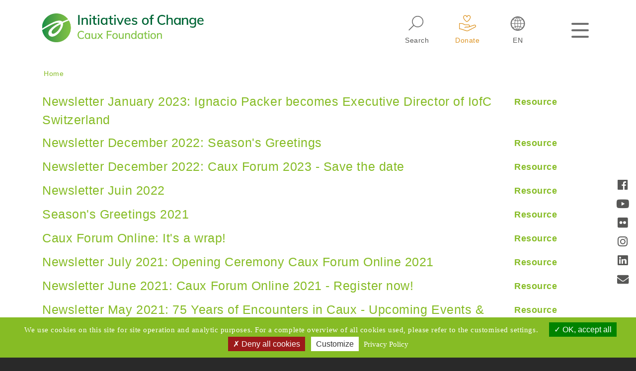

--- FILE ---
content_type: text/html; charset=UTF-8
request_url: https://www.iofc.ch/taxonomy/term/158?page=1
body_size: 14091
content:
<!DOCTYPE html>

<html lang="en" dir="ltr" prefix="content: http://purl.org/rss/1.0/modules/content/  dc: http://purl.org/dc/terms/  foaf: http://xmlns.com/foaf/0.1/  og: http://ogp.me/ns#  rdfs: http://www.w3.org/2000/01/rdf-schema#  schema: http://schema.org/  sioc: http://rdfs.org/sioc/ns#  sioct: http://rdfs.org/sioc/types#  skos: http://www.w3.org/2004/02/skos/core#  xsd: http://www.w3.org/2001/XMLSchema# ">
  <head>
  <link href="https://cdn.jsdelivr.net/npm/bootstrap@5.3.0/dist/css/bootstrap.min.css" rel="stylesheet">

  <link rel="stylesheet" href="/themes/custom/iofc/css/new-css.css">


	<script type="text/javascript" src="/themes/custom/iofc/js/tarteaucitron-new/tarteaucitron.js"></script>
	<script type="text/javascript" src="/themes/custom/iofc/js/tarteaucitron-new/lang/tarteaucitron.en.js"></script>

      <script type="text/javascript">

        tarteaucitron.init({


		  "privacyUrl": "/data-privacy-notice-policy/", /* Privacy policy url */
          "hashtag": "#iofc", /* Open the panel with this hashtag */
          "cookieName": "iofc", /* Cookie name */
          "orientation": "bottom", /* Banner position (top - bottom) */
          "groupServices": false, /* Group services by category */
          "showAlertSmall": false, /* Show the small banner on bottom right */
          "cookieslist": true, /* Show the cookie list */
          "closePopup": false, /* Show a close X on the banner */
          "showIcon": true, /* Show cookie icon to manage cookies */
          //"iconSrc": "", /* Optionnal: URL or base64 encoded image */
          "iconPosition": "BottomRight", /* BottomRight, BottomLeft, TopRight and TopLeft */
          "adblocker": false, /* Show a Warning if an adblocker is detected */
          "DenyAllCta" : true, /* Show the deny all button */
          "AcceptAllCta" : true, /* Show the accept all button when highPrivacy on */
          "highPrivacy": true, /* HIGHLY RECOMMANDED Disable auto consent */
          "handleBrowserDNTRequest": false, /* If Do Not Track == 1, disallow all */
          "removeCredit": true, /* Remove credit link */
          "moreInfoLink": true, /* Show more info link */
          "useExternalCss": false, /* If false, the tarteaucitron.css file will be loaded */
          "useExternalJs": false, /* If false, the tarteaucitron.js file will be loaded */
          //"cookieDomain": ".my-multisite-domaine.fr", /* Shared cookie for multisite */
          "readmoreLink": "", /* Change the default readmore link */
          "mandatory": true, /* Show a message about mandatory cookies */
        });
      </script>

	  
	    <script type="text/javascript">
       // tarteaucitron.user.gtagUa = 'G-7NCK385D0C';
	//	tarteaucitron.user.gtagUa = 'G-1PNWFB40JK';
		// tarteaucitron.user.gtagUa = 'UA-5595155-5';
        // tarteaucitron.user.gtagCrossdomain = ['example.com', 'example2.com'];
        tarteaucitron.user.gtagMore = function () { /* add here your optionnal gtag() */ };
        (tarteaucitron.job = tarteaucitron.job || []).push('gtag');
        </script>

 	<script type="text/javascript">
         tarteaucitron.user.googletagmanagerId = 'GTM-TXCJZN7Z';
        (tarteaucitron.job = tarteaucitron.job || []).push('googletagmanager');
    	</script>
	  
	 <script type="text/javascript">
        tarteaucitron.user.facebookpixelId = 'iofc-acw23'; tarteaucitron.user.facebookpixelMore = function () { /* add here your optionnal facebook pixel function */ };
        (tarteaucitron.job = tarteaucitron.job || []).push('facebookpixel');
        </script>




    <meta http-equiv="X-UA-Compatible" content="IE=edge">
    <meta charset="utf-8" />
<script async src="https://www.googletagmanager.com/gtag/js?id=UA-5595155-5" type="application/json" id="cookies_google_analytics_tracking_file"></script>
<script type="application/json" id="cookies_google_analytics_tracking_script">window.dataLayer = window.dataLayer || [];function gtag(){dataLayer.push(arguments)};gtag("js", new Date());gtag('config', 'G-7NCK385D0C');gtag("config", "UA-5595155-5", {"groups":"default","anonymize_ip":true});gtag('config', 'G-7NCK385D0C');</script>
<link rel="canonical" href="https://www.iofc.ch/taxonomy/term/158" />
<meta name="Generator" content="Drupal 9 (https://www.drupal.org)" />
<meta name="MobileOptimized" content="width" />
<meta name="HandheldFriendly" content="true" />
<meta name="viewport" content="width=device-width, initial-scale=1.0" />
<link rel="icon" href="/sites/default/files/iofc_favicon.png" type="image/png" />
<link rel="alternate" hreflang="en" href="https://www.iofc.ch/taxonomy/term/158" />
<link rel="alternate" type="application/rss+xml" title="Newsletter" href="https://www.iofc.ch/taxonomy/term/158/feed" />

    <title>Newsletter | IofC</title>
      <link rel="stylesheet" media="all" href="/core/assets/vendor/normalize-css/normalize.css?t8ymgb" />
<link rel="stylesheet" media="all" href="/core/misc/normalize-fixes.css?t8ymgb" />
<link rel="stylesheet" media="all" href="/core/modules/system/css/components/ajax-progress.module.css?t8ymgb" />
<link rel="stylesheet" media="all" href="/core/modules/system/css/components/align.module.css?t8ymgb" />
<link rel="stylesheet" media="all" href="/core/modules/system/css/components/autocomplete-loading.module.css?t8ymgb" />
<link rel="stylesheet" media="all" href="/core/modules/system/css/components/fieldgroup.module.css?t8ymgb" />
<link rel="stylesheet" media="all" href="/core/modules/system/css/components/container-inline.module.css?t8ymgb" />
<link rel="stylesheet" media="all" href="/core/modules/system/css/components/clearfix.module.css?t8ymgb" />
<link rel="stylesheet" media="all" href="/core/modules/system/css/components/details.module.css?t8ymgb" />
<link rel="stylesheet" media="all" href="/core/modules/system/css/components/hidden.module.css?t8ymgb" />
<link rel="stylesheet" media="all" href="/core/modules/system/css/components/item-list.module.css?t8ymgb" />
<link rel="stylesheet" media="all" href="/core/modules/system/css/components/js.module.css?t8ymgb" />
<link rel="stylesheet" media="all" href="/core/modules/system/css/components/nowrap.module.css?t8ymgb" />
<link rel="stylesheet" media="all" href="/core/modules/system/css/components/position-container.module.css?t8ymgb" />
<link rel="stylesheet" media="all" href="/core/modules/system/css/components/progress.module.css?t8ymgb" />
<link rel="stylesheet" media="all" href="/core/modules/system/css/components/reset-appearance.module.css?t8ymgb" />
<link rel="stylesheet" media="all" href="/core/modules/system/css/components/resize.module.css?t8ymgb" />
<link rel="stylesheet" media="all" href="/core/modules/system/css/components/sticky-header.module.css?t8ymgb" />
<link rel="stylesheet" media="all" href="/core/modules/system/css/components/system-status-counter.css?t8ymgb" />
<link rel="stylesheet" media="all" href="/core/modules/system/css/components/system-status-report-counters.css?t8ymgb" />
<link rel="stylesheet" media="all" href="/core/modules/system/css/components/system-status-report-general-info.css?t8ymgb" />
<link rel="stylesheet" media="all" href="/core/modules/system/css/components/tabledrag.module.css?t8ymgb" />
<link rel="stylesheet" media="all" href="/core/modules/system/css/components/tablesort.module.css?t8ymgb" />
<link rel="stylesheet" media="all" href="/core/modules/system/css/components/tree-child.module.css?t8ymgb" />
<link rel="stylesheet" media="all" href="/libraries/cookiesjsr/dist/cookiesjsr.min.css?t8ymgb" />
<link rel="stylesheet" media="all" href="/core/modules/views/css/views.module.css?t8ymgb" />
<link rel="stylesheet" media="all" href="/core/themes/bartik/css/base/elements.css?t8ymgb" />
<link rel="stylesheet" media="all" href="https://stackpath.bootstrapcdn.com/bootstrap/4.2.1/css/bootstrap.min.css" />
<link rel="stylesheet" media="all" href="https://use.fontawesome.com/releases/v5.6.3/css/all.css" />
<link rel="stylesheet" media="all" href="https://fonts.googleapis.com/css?family=Muli:200,200i,400,400i,600,600i" />
<link rel="stylesheet" media="all" href="https://cdn.jsdelivr.net/npm/slick-carousel@1.8.1/slick/slick.css" />
<link rel="stylesheet" media="all" href="https://cdn.jsdelivr.net/npm/slick-carousel@1.8.1/slick/slick-theme.css" />
<link rel="stylesheet" media="all" href="/themes/custom/iofc/css/base/base.css?t8ymgb" />
<link rel="stylesheet" media="all" href="/core/themes/bartik/css/layout.css?t8ymgb" />
<link rel="stylesheet" media="all" href="/core/themes/bartik/css/classy/components/action-links.css?t8ymgb" />
<link rel="stylesheet" media="all" href="/core/themes/bartik/css/classy/components/breadcrumb.css?t8ymgb" />
<link rel="stylesheet" media="all" href="/core/themes/bartik/css/classy/components/button.css?t8ymgb" />
<link rel="stylesheet" media="all" href="/core/themes/bartik/css/classy/components/collapse-processed.css?t8ymgb" />
<link rel="stylesheet" media="all" href="/core/themes/bartik/css/classy/components/container-inline.css?t8ymgb" />
<link rel="stylesheet" media="all" href="/core/themes/bartik/css/classy/components/details.css?t8ymgb" />
<link rel="stylesheet" media="all" href="/core/themes/bartik/css/classy/components/exposed-filters.css?t8ymgb" />
<link rel="stylesheet" media="all" href="/core/themes/bartik/css/classy/components/field.css?t8ymgb" />
<link rel="stylesheet" media="all" href="/core/themes/bartik/css/classy/components/form.css?t8ymgb" />
<link rel="stylesheet" media="all" href="/core/themes/bartik/css/classy/components/icons.css?t8ymgb" />
<link rel="stylesheet" media="all" href="/core/themes/bartik/css/classy/components/inline-form.css?t8ymgb" />
<link rel="stylesheet" media="all" href="/core/themes/bartik/css/classy/components/item-list.css?t8ymgb" />
<link rel="stylesheet" media="all" href="/core/themes/bartik/css/classy/components/link.css?t8ymgb" />
<link rel="stylesheet" media="all" href="/core/themes/bartik/css/classy/components/links.css?t8ymgb" />
<link rel="stylesheet" media="all" href="/core/themes/bartik/css/classy/components/menu.css?t8ymgb" />
<link rel="stylesheet" media="all" href="/core/themes/bartik/css/classy/components/more-link.css?t8ymgb" />
<link rel="stylesheet" media="all" href="/core/themes/bartik/css/classy/components/pager.css?t8ymgb" />
<link rel="stylesheet" media="all" href="/core/themes/bartik/css/classy/components/tabledrag.css?t8ymgb" />
<link rel="stylesheet" media="all" href="/core/themes/bartik/css/classy/components/tableselect.css?t8ymgb" />
<link rel="stylesheet" media="all" href="/core/themes/bartik/css/classy/components/tablesort.css?t8ymgb" />
<link rel="stylesheet" media="all" href="/core/themes/bartik/css/classy/components/tabs.css?t8ymgb" />
<link rel="stylesheet" media="all" href="/core/themes/bartik/css/classy/components/textarea.css?t8ymgb" />
<link rel="stylesheet" media="all" href="/core/themes/bartik/css/classy/components/ui-dialog.css?t8ymgb" />
<link rel="stylesheet" media="all" href="/core/themes/bartik/css/classy/components/messages.css?t8ymgb" />
<link rel="stylesheet" media="all" href="/core/themes/bartik/css/components/block.css?t8ymgb" />
<link rel="stylesheet" media="all" href="/core/themes/bartik/css/components/book.css?t8ymgb" />
<link rel="stylesheet" media="all" href="/core/themes/bartik/css/components/breadcrumb.css?t8ymgb" />
<link rel="stylesheet" media="all" href="/core/themes/bartik/css/components/captions.css?t8ymgb" />
<link rel="stylesheet" media="all" href="/core/themes/bartik/css/components/comments.css?t8ymgb" />
<link rel="stylesheet" media="all" href="/core/themes/bartik/css/components/container-inline.module.css?t8ymgb" />
<link rel="stylesheet" media="all" href="/core/themes/bartik/css/components/contextual.css?t8ymgb" />
<link rel="stylesheet" media="all" href="/core/themes/bartik/css/components/demo-block.css?t8ymgb" />
<link rel="stylesheet" media="all" href="/core/themes/bartik/css/components/dropbutton.component.css?t8ymgb" />
<link rel="stylesheet" media="all" href="/core/themes/bartik/css/components/featured-top.css?t8ymgb" />
<link rel="stylesheet" media="all" href="/core/themes/bartik/css/components/feed-icon.css?t8ymgb" />
<link rel="stylesheet" media="all" href="/core/themes/bartik/css/components/field.css?t8ymgb" />
<link rel="stylesheet" media="all" href="/core/themes/bartik/css/components/form.css?t8ymgb" />
<link rel="stylesheet" media="all" href="/core/themes/bartik/css/components/forum.css?t8ymgb" />
<link rel="stylesheet" media="all" href="/core/themes/bartik/css/components/header.css?t8ymgb" />
<link rel="stylesheet" media="all" href="/core/themes/bartik/css/components/help.css?t8ymgb" />
<link rel="stylesheet" media="all" href="/core/themes/bartik/css/components/highlighted.css?t8ymgb" />
<link rel="stylesheet" media="all" href="/core/themes/bartik/css/components/item-list.css?t8ymgb" />
<link rel="stylesheet" media="all" href="/core/themes/bartik/css/components/list-group.css?t8ymgb" />
<link rel="stylesheet" media="all" href="/core/themes/bartik/css/components/list.css?t8ymgb" />
<link rel="stylesheet" media="all" href="/core/themes/bartik/css/components/main-content.css?t8ymgb" />
<link rel="stylesheet" media="all" href="/core/themes/bartik/css/components/menu.css?t8ymgb" />
<link rel="stylesheet" media="all" href="/core/themes/bartik/css/components/messages.css?t8ymgb" />
<link rel="stylesheet" media="all" href="/core/themes/bartik/css/components/node.css?t8ymgb" />
<link rel="stylesheet" media="all" href="/core/themes/bartik/css/components/node-preview.css?t8ymgb" />
<link rel="stylesheet" media="all" href="/core/themes/bartik/css/components/page-title.css?t8ymgb" />
<link rel="stylesheet" media="all" href="/core/themes/bartik/css/components/pager.css?t8ymgb" />
<link rel="stylesheet" media="all" href="/core/themes/bartik/css/components/panel.css?t8ymgb" />
<link rel="stylesheet" media="all" href="/core/themes/bartik/css/components/primary-menu.css?t8ymgb" />
<link rel="stylesheet" media="all" href="/core/themes/bartik/css/components/search-form.css?t8ymgb" />
<link rel="stylesheet" media="all" href="/core/themes/bartik/css/components/search-results.css?t8ymgb" />
<link rel="stylesheet" media="all" href="/core/themes/bartik/css/components/secondary-menu.css?t8ymgb" />
<link rel="stylesheet" media="all" href="/core/themes/bartik/css/components/shortcut.css?t8ymgb" />
<link rel="stylesheet" media="all" href="/core/themes/bartik/css/components/skip-link.css?t8ymgb" />
<link rel="stylesheet" media="all" href="/core/themes/bartik/css/components/sidebar.css?t8ymgb" />
<link rel="stylesheet" media="all" href="/core/themes/bartik/css/components/site-branding.css?t8ymgb" />
<link rel="stylesheet" media="all" href="/core/themes/bartik/css/components/site-footer.css?t8ymgb" />
<link rel="stylesheet" media="all" href="/core/themes/bartik/css/components/table.css?t8ymgb" />
<link rel="stylesheet" media="all" href="/core/themes/bartik/css/components/tablesort-indicator.css?t8ymgb" />
<link rel="stylesheet" media="all" href="/core/themes/bartik/css/components/tabs.css?t8ymgb" />
<link rel="stylesheet" media="all" href="/core/themes/bartik/css/components/text-formatted.css?t8ymgb" />
<link rel="stylesheet" media="all" href="/core/themes/bartik/css/components/toolbar.css?t8ymgb" />
<link rel="stylesheet" media="all" href="/core/themes/bartik/css/components/featured-bottom.css?t8ymgb" />
<link rel="stylesheet" media="all" href="/core/themes/bartik/css/components/password-suggestions.css?t8ymgb" />
<link rel="stylesheet" media="all" href="/core/themes/bartik/css/components/ui.widget.css?t8ymgb" />
<link rel="stylesheet" media="all" href="/core/themes/bartik/css/components/vertical-tabs.component.css?t8ymgb" />
<link rel="stylesheet" media="all" href="/core/themes/bartik/css/components/views.css?t8ymgb" />
<link rel="stylesheet" media="all" href="/core/themes/bartik/css/components/buttons.css?t8ymgb" />
<link rel="stylesheet" media="all" href="/core/themes/bartik/css/components/image-button.css?t8ymgb" />
<link rel="stylesheet" media="all" href="/core/themes/bartik/css/components/ui-dialog.css?t8ymgb" />
<link rel="stylesheet" media="all" href="/themes/custom/iofc/css/components/components.css?t8ymgb" />
<link rel="stylesheet" media="all" href="/core/themes/bartik/css/colors.css?t8ymgb" />
<link rel="stylesheet" media="print" href="/core/themes/bartik/css/print.css?t8ymgb" />
<link rel="stylesheet" media="all" href="/themes/custom/iofc/css/theme/theme.css?t8ymgb" />
<link rel="stylesheet" media="print" href="/themes/custom/iofc/css/theme/print.css?t8ymgb" />

        
      </head>
          
      <body class="layout-no-sidebars page-taxonomy-term-158 section-taxonomy role--anonymous with-subnav no-sidebar">

<!-- Google Tag Manager (noscript) -->
<noscript><iframe src="https://www.googletagmanager.com/ns.html?id=GTM-TXCJZN7Z"
height="0" width="0" style="display:none;visibility:hidden"></iframe></noscript>
<!-- End Google Tag Manager (noscript) -->

    <div id="skip">
      <a href="#main-menu" class="visually-hidden focusable skip-link">
        Skip to main navigation
      </a>
    </div>
    
      <div class="dialog-off-canvas-main-canvas" data-off-canvas-main-canvas>
    <div id="social-panel" class="d-none d-lg-block">
	<ul>
					<li>
				<a href="https://www.facebook.com/caux.iofc/" target="_blank" title="IofC Facebook">
					<i class="fab fa-facebook"></i>
				</a>
			</li>
							<li>
				<a href="https://www.youtube.com/user/CAUXIofC" target="_blank" title="IofC Youtube">
					<i class="fab fa-youtube"></i>
				</a>
			</li>
				
					<li>
				<a href="https://www.flickr.com/photos/caux-iofc" target="_blank" title="IofC Flickr">
					<i class="fab fa-flickr"></i>
				</a>
			</li>
							<li>
				<a href="https://www.instagram.com/caux_iofc/" target="_blank" title="IofC Instagram">
					<i class="fab fa-instagram"></i>
				</a>
			</li>
							<li>
				<a href="https://www.linkedin.com/company/caux---initiatives-of-change-foundation" target="_blank" title="IofC LinkedIn">
					<i class="fab fa-linkedin"></i>
				</a>
			</li>
							<li>
				<a href="mailto:info@caux.ch " target="_blank" title="Email IofC">
					<i class="fas fa-envelope"></i>
				</a>
			</li>
			</ul>
</div>
<!-- /#social-panel -->

<div id="page-wrapper">
	<div id="page">
		<header id="headerSection" class="header" role="banner" aria-label="Site header">
			<div class="section layout-container clearfix">
				    <!-- ______________________ HEADER _______________________ -->
    <div id="header">
    <div class="container">
        <div id="header-region row">
            <div class="row">
                <div class="col-12 col-md-5 mt-4 mb-2 text-left">
                                        <a href="https://www.iofc.ch/"><img src="/themes/custom/iofc/images/icon/IofC_logo_en.png" alt="" class="hd-logo"/></a>
                                    </div>
                <div class="col-12 col-md-7 text-center text-md-right pt-1 pt-md-4 mb-2 mb-md-4 col-hd-icons">
                    <a href="#" class="px-lg-3 hd-icon" id="iofc-hd-icon--search" data-toggle="collapse" data-target="#iofc-top-search">
                        <svg enable-background="new 0 0 50 30" version="1.1" viewBox="0 0 50 30" xml:space="preserve" xmlns="http://www.w3.org/2000/svg">
              <path class="st0" d="m26.36 21.63c-5.29 0-9.6-4.31-9.6-9.6s4.31-9.6 9.6-9.6 9.6 4.31 9.6 9.6-4.3 9.6-9.6 9.6zm0-17.83c-4.54 0-8.23 3.69-8.23 8.23s3.69 8.23 8.23 8.23 8.23-3.69 8.23-8.23-3.69-8.23-8.23-8.23z"/>
                            <rect class="st0" transform="matrix(.7071 -.7071 .7071 .7071 -11.296 17.598)" x="9.79" y="21.71" width="11.6" height="1.45"/>
              </svg>
                        <div class="clr"></div>
                        <small>search </small>
                    </a>
                                            <a href="/get-involved/donate" class="px-lg-3 hd-icon highlighted" id="iofc-hd-icon--donate">
                                            <svg enable-background="new 0 0 50 30" version="1.1" viewBox="0 0 50 30" xml:space="preserve" xmlns="http://www.w3.org/2000/svg">
              <path class="st0" d="m14.39 15.85c0.57 0 1.13 0.02 1.68 0.1 0.82 0.11 1.62 0.64 2.35 1.11 1.05 0.69 2.17 0.93 3.37 0.93 0.14 0 0.27 0 0.41-0.01 0.72-0.03 1.43-0.04 2.15-0.04 0.66 0 1.33 0.01 1.99 0.03 1.09 0.04 1.69 1.13 1.14 2.05-0.35 0.57-1 0.65-1.59 0.67-0.47 0.01-0.94 0.01-1.4 0.01h-1.35c-0.47 0-0.94 0-1.41 0.01-1.13 0.03-1.92 0.85-1.91 1.94h1c0.14-0.71 0.65-0.87 1.3-0.87h0.09c0.61 0.01 1.22 0.02 1.83 0.02 0.7 0 1.4-0.01 2.1-0.02 0.36-0.01 0.73-0.07 1.07-0.18 1.43-0.49 2.84-1.03 4.27-1.52 1.56-0.54 3.13-1.05 4.71-1.55 0.21-0.06 0.44-0.11 0.66-0.11 0.1 0 0.2 0.01 0.3 0.03 0.52 0.1 0.87 0.45 0.96 1 0.09 0.56-0.14 1.02-0.68 1.31-1.03 0.55-2.07 1.07-3.11 1.61-2.8 1.44-5.62 2.87-8.41 4.33-0.54 0.28-1.06 0.42-1.6 0.42-0.37 0-0.74-0.06-1.13-0.19-2.99-1-5.99-1.98-9-2.92-0.71-0.22-1.49-0.25-2.29-0.37v-7.75c0.83 0 1.67-0.04 2.5-0.04m0-1.11c-0.42 0-0.84 0.01-1.27 0.02-0.41 0.01-0.83 0.02-1.24 0.02h-1.11v9.81l0.94 0.15c0.27 0.04 0.53 0.07 0.79 0.1 0.49 0.06 0.94 0.11 1.33 0.23 2.63 0.82 5.4 1.72 8.98 2.91 0.5 0.17 1 0.25 1.48 0.25 0.72 0 1.41-0.18 2.12-0.55 1.99-1.04 4.03-2.09 6-3.1l2.4-1.23 0.83-0.43c0.76-0.39 1.53-0.78 2.29-1.19 0.95-0.51 1.42-1.43 1.26-2.46-0.16-1-0.84-1.71-1.83-1.91-0.16-0.03-0.34-0.05-0.52-0.05-0.32 0-0.67 0.05-0.99 0.16-1.69 0.53-3.24 1.04-4.74 1.55-0.73 0.25-1.45 0.51-2.18 0.77-0.07 0.03-0.15 0.05-0.22 0.08 0.15-0.59 0.08-1.2-0.21-1.74-0.42-0.77-1.21-1.25-2.13-1.28-0.69-0.02-1.37-0.03-2.02-0.03-0.75 0-1.49 0.02-2.2 0.05-0.12 0.01-0.24 0.01-0.36 0.01-1.11 0-1.99-0.24-2.77-0.75-0.77-0.51-1.73-1.14-2.8-1.28-0.54-0.07-1.12-0.11-1.83-0.11z"/>
                            <path class="st0" d="m26.82 1.3c-1.22 0-2.28 0.64-2.9 1.59-0.61-0.95-1.68-1.59-2.9-1.59-1.9 0-3.45 1.55-3.45 3.45-0.01 0.13 0 0.34 0.06 0.66l0.03 0.11c0.02 0.07 0.04 0.14 0.06 0.23 0.27 0.97 0.87 2.08 1.78 3.31 1.92 2.6 3.85 3.56 4.16 3.7h0.01c0.08 0.04 0.16 0.06 0.24 0.06 0.07 0 0.14-0.01 0.21-0.04v-0.01c0.01 0 0.02 0 0.04-0.01 0.26-0.12 2.22-1.07 4.17-3.71 0.91-1.23 1.51-2.35 1.78-3.32 0.02-0.08 0.04-0.16 0.06-0.25 0-0.01 0.02-0.08 0.02-0.08 0.07-0.32 0.07-0.54 0.07-0.67 0.01-1.88-1.54-3.43-3.44-3.43zm2.28 3.98c-0.01 0.05-0.03 0.11-0.05 0.18-0.16 0.58-0.57 1.56-1.61 2.96-1.51 2.05-3 2.97-3.53 3.25-0.53-0.28-2.02-1.2-3.53-3.25-1.03-1.4-1.44-2.38-1.61-2.96-0.02-0.06-0.03-0.12-0.05-0.18l-0.01-0.08c-0.05-0.24-0.04-0.36-0.04-0.45 0-1.29 1.05-2.35 2.35-2.35 1.29 0 2.35 1.05 2.35 2.35h1.11c0-1.29 1.05-2.35 2.35-2.35 1.29 0 2.35 1.05 2.35 2.33v0.08s0.01 0.15-0.04 0.38l-0.04 0.09z"/>
              </svg>
                        <div class="clr"></div>
                        <small>donate</small>
                    </a>
                    <a href="#" class="px-lg-3 hd-icon" id="iofc-hd-icon-lan" data-toggle="collapse" data-target="#block-languageswitcher" data-controls="block-languageswitcher">
                        <?xml version="1.0" encoding="UTF-8"?>
                        <svg enable-background="new 0 0 50 30" version="1.1" viewBox="0 0 50 30" xml:space="preserve" xmlns="http://www.w3.org/2000/svg">
                  <path class="st0" d="m25 3.34c-6.65 0-12.06 5.41-12.06 12.06s5.41 12.06 12.06 12.06 12.06-5.41 12.06-12.06-5.41-12.06-12.06-12.06zm0.46 7.85c1.14-0.03 2.27-0.19 3.36-0.46 0.44 1.35 0.69 2.76 0.73 4.21h-4.09v-3.75zm0-0.93v-5.05h0.08c1.28 1.37 2.29 2.94 2.97 4.64-0.99 0.25-2.01 0.38-3.05 0.41zm-0.92-5.05v5.05c-1.03-0.03-2.05-0.17-3.05-0.41 0.68-1.7 1.68-3.27 2.96-4.64 0.03 0.01 0.06 0 0.09 0zm0 5.98v3.76h-4.09c0.04-1.45 0.29-2.87 0.73-4.21 1.09 0.26 2.22 0.41 3.36 0.45zm-5.02 3.75h-4.71c0.1-2.22 0.91-4.26 2.21-5.9 1.03 0.6 2.13 1.09 3.26 1.44-0.46 1.43-0.72 2.93-0.76 4.46zm0 0.93c0.04 1.54 0.29 3.03 0.76 4.46-1.13 0.35-2.22 0.83-3.26 1.44-1.3-1.63-2.11-3.67-2.21-5.9h4.71zm0.92 0h4.09v3.76c-1.14 0.03-2.27 0.19-3.37 0.46-0.43-1.35-0.67-2.77-0.72-4.22zm4.1 4.68v5.05h-0.08c-1.29-1.37-2.29-2.94-2.97-4.64 0.99-0.25 2.01-0.38 3.05-0.41zm0.92 5.05v-5.05c1.03 0.03 2.05 0.17 3.05 0.41-0.68 1.7-1.68 3.27-2.97 4.64-0.02-0.01-0.05 0-0.08 0zm0-5.98v-3.76h4.09c-0.04 1.45-0.29 2.87-0.73 4.21-1.09-0.26-2.22-0.41-3.36-0.45zm5.02-3.75h4.71c-0.1 2.22-0.91 4.26-2.21 5.9-1.03-0.6-2.13-1.09-3.26-1.44 0.46-1.43 0.72-2.93 0.76-4.46zm0-0.93c-0.04-1.54-0.3-3.04-0.76-4.46 1.13-0.35 2.23-0.84 3.26-1.44 1.3 1.63 2.11 3.67 2.21 5.9h-4.71zm1.88-6.6c-0.94 0.53-1.93 0.96-2.96 1.28-0.6-1.52-1.43-2.95-2.48-4.24 2.12 0.4 4 1.46 5.44 2.96zm-9.28-2.96c-1.05 1.29-1.88 2.72-2.48 4.24-1.03-0.32-2.02-0.74-2.96-1.28 1.44-1.5 3.32-2.56 5.44-2.96zm-5.44 17.09c0.94-0.53 1.93-0.96 2.96-1.28 0.6 1.53 1.43 2.95 2.48 4.24-2.12-0.4-4-1.46-5.44-2.96zm9.29 2.96c1.05-1.29 1.88-2.72 2.48-4.24 1.03 0.32 2.02 0.74 2.96 1.28-1.44 1.5-3.33 2.56-5.44 2.96z"/>
                </svg>
                        <div class="clr"></div>
                        <small class="text-uppercase">en</small>
                    </a>
                    <a href="#" class="ml-5 hd-menu-icon" id="iofc-hd-icon-burger">
                        <span></span>
                        <span></span>
                        <span></span>
                    </a>
                </div><!-- /.col-hd-icons -->
            </div>
        </div>
    </div>
    </div>
    <div class="language-switcher-language-url block-language block-languageswitcher-2" id="block-languageswitcher-2" role="navigation">
  
    
      <ul class="links"><li hreflang="en" data-drupal-link-query="{&quot;page&quot;:&quot;1&quot;}" data-drupal-link-system-path="taxonomy/term/158" class="en is-active"><a href="/taxonomy/term/158?page=1" class="language-link is-active" hreflang="en" data-drupal-link-query="{&quot;page&quot;:&quot;1&quot;}" data-drupal-link-system-path="taxonomy/term/158">English</a></li><li hreflang="fr" data-drupal-link-query="{&quot;page&quot;:&quot;1&quot;}" data-drupal-link-system-path="taxonomy/term/158" class="fr"><a href="/fr/taxonomy/term/158?page=1" class="language-link" hreflang="fr" data-drupal-link-query="{&quot;page&quot;:&quot;1&quot;}" data-drupal-link-system-path="taxonomy/term/158">Français</a></li><li hreflang="de" data-drupal-link-query="{&quot;page&quot;:&quot;1&quot;}" data-drupal-link-system-path="taxonomy/term/158" class="de"><a href="/de/taxonomy/term/158?page=1" class="language-link" hreflang="de" data-drupal-link-query="{&quot;page&quot;:&quot;1&quot;}" data-drupal-link-system-path="taxonomy/term/158">Deutsch</a></li></ul>
  </div>
<div class="container-fluid bg-l-g collapse py-4 py-1" id="iofc-top-search">
  <div class="container">
    <div class="search-block-form block block-search container-inline" data-drupal-selector="search-block-form" id="block-searchform" role="search">
          
                    
                        <form action="/search/node" method="get" id="search-block-form" accept-charset="UTF-8" class="search-form search-block-form">
  <div class="js-form-item form-item js-form-type-search form-type-search js-form-item-keys form-item-keys form-no-label">
      <label for="edit-keys" class="visually-hidden">Search</label>
        <input title="Enter the terms you wish to search for." data-drupal-selector="edit-keys" type="search" id="edit-keys" name="keys" value="" size="15" maxlength="128" class="form-search" />

        </div>
<input class="search-form__submit button js-form-submit form-submit" data-drupal-selector="edit-submit" type="submit" id="edit-submit" value="Search" />

</form>

              </div>
  </div>
</div>
<div class="container container-block-languageswitcher">
  <div class="row">
    <div class="col-12">
        <div class="language-switcher-language-url collapse block-language block-languageswitcher" id="block-languageswitcher" role="navigation">
            
                        
                            <ul class="links"><li hreflang="en" data-drupal-link-query="{&quot;page&quot;:&quot;1&quot;}" data-drupal-link-system-path="taxonomy/term/158" class="en is-active"><a href="/taxonomy/term/158?page=1" class="language-link is-active" hreflang="en" data-drupal-link-query="{&quot;page&quot;:&quot;1&quot;}" data-drupal-link-system-path="taxonomy/term/158">English</a></li><li hreflang="fr" data-drupal-link-query="{&quot;page&quot;:&quot;1&quot;}" data-drupal-link-system-path="taxonomy/term/158" class="fr"><a href="/fr/taxonomy/term/158?page=1" class="language-link" hreflang="fr" data-drupal-link-query="{&quot;page&quot;:&quot;1&quot;}" data-drupal-link-system-path="taxonomy/term/158">Français</a></li><li hreflang="de" data-drupal-link-query="{&quot;page&quot;:&quot;1&quot;}" data-drupal-link-system-path="taxonomy/term/158" class="de"><a href="/de/taxonomy/term/158?page=1" class="language-link" hreflang="de" data-drupal-link-query="{&quot;page&quot;:&quot;1&quot;}" data-drupal-link-system-path="taxonomy/term/158">Deutsch</a></li></ul>
                    </div>
      </div>
    </div>

  </div>
<nav role="navigation" aria-labelledby="block-mainnavigation-menu" id="block-mainnavigation" class="block block-menu navigation menu--main">
            
  <h2 class="visually-hidden" id="block-mainnavigation-menu">Main navigation</h2>
  

        
<!-- Main navigation -->
<div class="container-fluid container-main-menu collapse" id="iofc-main-nav">
  <div class="row py-2 py-md-5 bg-w">
      <div class="col-12 px-0">
          <div class="container ">
                                                                                                  <ul class="clearfix iofc-menu menu-level--0">
                  
                                                                          <li class="menu-item menu-item--expanded">
                                                                <a href="/discover-iofc" class="menu-item menu-item--expanded root-link" data-drupal-link-system-path="node/7">About us</a>
                              
                                                                                                                                                        <ul class="clearfix iofc-menu menu-level--0 submenu menu-level-1">
                      
                                                                          <li class="menu-item">
                                                                <a href="/discover-iofc/our-approach" data-drupal-link-system-path="node/17">Our Approach</a>
                              
                                                        </li>
                                                                          <li class="menu-item">
                                                                <a href="/discover-iofc/our-story" data-drupal-link-system-path="node/18">Our Story</a>
                              
                                                        </li>
                                                                          <li class="menu-item">
                                                                <a href="/discover-iofc/our-network" data-drupal-link-system-path="node/20">Our Network</a>
                              
                                                        </li>
                                                                          <li class="menu-item">
                                                                <a href="/discover-iofc/our-team" data-drupal-link-system-path="node/19">Our Team</a>
                              
                                                        </li>
                                                                          <li class="menu-item">
                                                                <a href="/get-involved/contact-us" data-drupal-link-system-path="node/1734">Contact us</a>
                              
                                                        </li>
                      
                  </ul>
                  
                  
                                                        </li>
                                                                          <li class="menu-item menu-item--expanded">
                                                                <a href="/hospitality-change" class="menu-item menu-item--expanded root-link" data-drupal-link-system-path="node/1802">Hospitality for Change</a>
                              
                                                                                                                                                        <ul class="clearfix iofc-menu menu-level--0 submenu menu-level-1">
                      
                                                                          <li class="menu-item menu-item--expanded">
                                                                <a href="https://cauxpalace.ch/" class="caux_palace_home" target="_blank">Caux Palace &amp; Villa Maria</a>
                              
                                                                                                                                                        <ul class="clearfix iofc-menu menu-level--0 submenu menu-level-1 menu-level-2">
                      
                                                                          <li class="menu-item">
                                                                <a href="https://cauxpalace.ch/history/" class="caux_palace_history" target="_blank">History</a>
                              
                                                        </li>
                                                                          <li class="menu-item">
                                                                <a href="https://cauxpalace.ch/facilities/" class="caux_palace_facility" target="_blank">Facilities</a>
                              
                                                        </li>
                                                                          <li class="menu-item">
                                                                <a href="https://cauxpalace.ch/guest-room/" class="caux_palace_accomodation" target="_blank">Accommodation</a>
                              
                                                        </li>
                                                                          <li class="menu-item">
                                                                <a href="https://cauxpalace.ch/access-contact/" class="caux_palace_booking" target="_blank">Bookings &amp; Access</a>
                              
                                                        </li>
                      
                  </ul>
                  
                  
                                                        </li>
                                                                          <li class="menu-item menu-item--expanded">
                                                                <a href="/hospitality-change/vos-evenements-caux" data-drupal-link-system-path="node/1831">Your Event in Caux</a>
                              
                                                                                                                                                        <ul class="clearfix iofc-menu menu-level--0 submenu menu-level-1 menu-level-2">
                      
                                                                          <li class="menu-item">
                                                                <a href="/hospitality-change/conferences" data-drupal-link-system-path="node/1834">Your Conference</a>
                              
                                                        </li>
                                                                          <li class="menu-item">
                                                                <a href="/hospitality-change/your-event-caux/seminar-meeting-retreat" data-drupal-link-system-path="node/1835">Your Seminar, Meeting &amp; Retreat</a>
                              
                                                        </li>
                                                                          <li class="menu-item">
                                                                <a href="https://www.iofc.ch/culture-and-arts-caux-palace">Your Cultural &amp; Arts Event</a>
                              
                                                        </li>
                                                                          <li class="menu-item">
                                                                <a href="/hospitality-change/your-event-caux/tailord-activites-and-catering" data-drupal-link-system-path="node/1832">Your Tailored Activities &amp; Catering Solutions</a>
                              
                                                        </li>
                                                                          <li class="menu-item">
                                                                <a href="/guided-tour-caux-palace" data-drupal-link-system-path="node/2123">Your Guided Tour of the Caux Palace</a>
                              
                                                        </li>
                      
                  </ul>
                  
                  
                                                        </li>
                      
                  </ul>
                  
                  
                                                        </li>
                                                                          <li class="menu-item menu-item--expanded">
                                                                <a href="/events-2025" class="menu-item menu-item--expanded root-link" data-drupal-link-system-path="node/1879">Our Events</a>
                              
                                                                                                                                                        <ul class="clearfix iofc-menu menu-level--0 submenu menu-level-1 menu-level-2">
                      
                                                                          <li class="menu-item menu-item--expanded">
                                                                <a href="/caux-forum-2026" data-drupal-link-system-path="node/2314">June - July 2026: Caux Forum 2026</a>
                              
                                                                                                                                                        <ul class="clearfix iofc-menu menu-level--0 submenu menu-level-1 menu-level-2">
                      
                                                                          <li class="menu-item">
                                                                <a href="/cdf-2026-opening-ceremony" data-drupal-link-system-path="node/2321">22 June 2026: Caux Democracy Forum – Opening Ceremony</a>
                              
                                                        </li>
                                                                          <li class="menu-item">
                                                                <a href="/caux-democracy-forum-2026" data-drupal-link-system-path="node/2315">22 - 26 June 2026: Caux Democracy Forum</a>
                              
                                                        </li>
                                                                          <li class="menu-item">
                                                                <a href="/cdf-reimagining-democracy-2026" data-drupal-link-system-path="node/2326">19 - 26 June 2026: Reimagining Democracy(ies)</a>
                              
                                                        </li>
                                                                          <li class="menu-item">
                                                                <a href="/cidg-welcome-day-2026" data-drupal-link-system-path="node/2335">13 July 2026: Caux IDG Welcome Day</a>
                              
                                                        </li>
                                                                          <li class="menu-item">
                                                                <a href="/caux-idg-2026" data-drupal-link-system-path="node/2316">13 - 17 July: Caux Inner Development Goals Forum</a>
                              
                                                        </li>
                                                                          <li class="menu-item">
                                                                <a href="/iofc-global-fellowship-gathering-2026" data-drupal-link-system-path="node/2324">20 - 24 July 2026: IofC Global Fellowship Gathering</a>
                              
                                                        </li>
                                                                          <li class="menu-item">
                                                                <a href="/gain-csp-2026" data-drupal-link-system-path="node/2327">28 July - 2 Aug 2026: CSP–GAIN Alumni Convention</a>
                              
                                                        </li>
                                                                          <li class="menu-item">
                                                                <a href="/practical-information" data-drupal-link-system-path="node/55">Practical Information</a>
                              
                                                        </li>
                      
                  </ul>
                  
                  
                                                        </li>
                                                                          <li class="menu-item">
                                                                <a href="/smes-stay-competitive-stay-human-13-feb-2026" data-drupal-link-system-path="node/2361">13 Feb 2026: SMEs: Stay competitive, stay human - Social justice as a factor in resilience for SMEs</a>
                              
                                                        </li>
                                                                          <li class="menu-item">
                                                                <a href="/renew-restore-womens-peace-circle-2026" data-drupal-link-system-path="node/2334">27 - 29 March 2026: Renew and Restore: A Women&#039;s Peace Circle Journey for Inner Development and Leadership</a>
                              
                                                        </li>
                                                                          <li class="menu-item">
                                                                <a href="/cape-2026" data-drupal-link-system-path="node/2322">10 - 13 May 2026: Caux Arts and Peace Encounters</a>
                              
                                                        </li>
                                                                          <li class="menu-item">
                                                                <a href="/lead-with-humanity-ai" data-drupal-link-system-path="node/2331">28 - 30 Oct 2026: Leading with humanity in the age of artificial intelligence</a>
                              
                                                        </li>
                                                                          <li class="menu-item menu-item--expanded">
                                                                <a href="/guided-tours" data-drupal-link-system-path="node/2310">Guided Tours</a>
                              
                                                                                                                                                        <ul class="clearfix iofc-menu menu-level--0 submenu menu-level-1 menu-level-2">
                      
                                                                          <li class="menu-item">
                                                                <a href="/guided-tours-caux-palace" data-drupal-link-system-path="node/2078">Guided Tours Caux Palace</a>
                              
                                                        </li>
                                                                          <li class="menu-item">
                                                                <a href="/guided-tours-caux-palace-grand-hotel" data-drupal-link-system-path="node/2308">Guided Tours Caux Palace &amp; Grand Hôtel</a>
                              
                                                        </li>
                      
                  </ul>
                  
                  
                                                        </li>
                                                                          <li class="menu-item">
                                                                <a href="/all-events" title="All our events" data-drupal-link-system-path="all-events">All our Events</a>
                              
                                                        </li>
                      
                  </ul>
                  
                  
                                                        </li>
                                                                          <li class="menu-item menu-item--expanded">
                                                                <a href="/training-facilitation" class="menu-item menu-item--expanded root-link" data-drupal-link-system-path="node/1663">Training &amp; Facilitation</a>
                              
                                                                                                                                                        <ul class="clearfix iofc-menu menu-level--0 submenu menu-level-1 menu-level-2">
                      
                                                                          <li class="menu-item">
                                                                <a href="/training-facilitation/boost-projects-strategy" data-drupal-link-system-path="node/2101">Boost your projects and your strategy </a>
                              
                                                        </li>
                                                                          <li class="menu-item">
                                                                <a href="/training-facilitation/mental-health-first-aid-course-ensa" data-drupal-link-system-path="node/2122">Mental Health First Aid Course (ensa)</a>
                              
                                                        </li>
                                                                          <li class="menu-item">
                                                                <a href="/training-facilitation/imagining-desirable-future" data-drupal-link-system-path="node/2120">Imagining a desirable future</a>
                              
                                                        </li>
                                                                          <li class="menu-item">
                                                                <a href="/training-facilitation/introduction-deep-listening" data-drupal-link-system-path="node/2119">Deep Listening</a>
                              
                                                        </li>
                                                                          <li class="menu-item">
                                                                <a href="/training-facilitation/introduction-inner-development-goals-idgs" data-drupal-link-system-path="node/2118">Inner Development Goals (IDGs)</a>
                              
                                                        </li>
                                                                          <li class="menu-item">
                                                                <a href="/training-facilitation/reconnect-and-tame-your-inner-peace" data-drupal-link-system-path="node/2121">Inner Peace</a>
                              
                                                        </li>
                                                                          <li class="menu-item">
                                                                <a href="/training-facilitation/dynamics-change" data-drupal-link-system-path="node/2100">Dynamics of Change</a>
                              
                                                        </li>
                                                                          <li class="menu-item">
                                                                <a href="/training-facilitation/participatory-facilitation-methods" data-drupal-link-system-path="node/2117">Participatory Facilitation</a>
                              
                                                        </li>
                                                                          <li class="menu-item">
                                                                <a href="/eccc" data-drupal-link-system-path="node/1704">Challenging Conversations</a>
                              
                                                        </li>
                                                                          <li class="menu-item">
                                                                <a href="/ccr" data-drupal-link-system-path="node/2057">Caux College of Renewal</a>
                              
                                                        </li>
                      
                  </ul>
                  
                  
                                                        </li>
                                                                          <li class="menu-item menu-item--expanded">
                                                                <a href="/initiatives" class="menu-item menu-item--expanded root-link" data-drupal-link-system-path="node/1838">Initiatives</a>
                              
                                                                                                                                                        <ul class="clearfix iofc-menu menu-level--0 submenu menu-level-1 menu-level-2">
                      
                                                                          <li class="menu-item">
                                                                <a href="/initiatives/ai-social-good" data-drupal-link-system-path="node/2180">AI for social good</a>
                              
                                                        </li>
                                                                          <li class="menu-item">
                                                                <a href="/culture-and-arts-caux-palace" data-drupal-link-system-path="node/2082">Arts and Culture at the Caux Palace</a>
                              
                                                        </li>
                                                                          <li class="menu-item menu-item--collapsed">
                                                                <a href="/caux-arts-peace-encounters" data-drupal-link-system-path="node/1956">Caux Arts and Peace Encounters</a>
                              
                                                        </li>
                                                                          <li class="menu-item menu-item--expanded">
                                                                <a href="/caux-democracy-programme" data-drupal-link-system-path="node/1968">Caux Democracy Programme</a>
                              
                                                                                                                                                        <ul class="clearfix iofc-menu menu-level--0 submenu menu-level-1 menu-level-2">
                      
                                                                          <li class="menu-item">
                                                                <a href="/geneva-democracy-dialogues" data-drupal-link-system-path="node/2010">Geneva Democracy Dialogues</a>
                              
                                                        </li>
                      
                  </ul>
                  
                  
                                                        </li>
                                                                          <li class="menu-item menu-item--collapsed">
                                                                <a href="/cauxforum" data-drupal-link-system-path="node/1744">Caux Forum</a>
                              
                                                        </li>
                                                                          <li class="menu-item">
                                                                <a href="/initiatives/creative-leadership" data-drupal-link-system-path="node/1804">Creative Leadership</a>
                              
                                                        </li>
                                                                          <li class="menu-item menu-item--collapsed">
                                                                <a href="/inner-development-goals" data-drupal-link-system-path="node/1818">Inner Development Goals</a>
                              
                                                        </li>
                      
                  </ul>
                  
                  
                                                        </li>
                                                                          <li class="menu-item menu-item--expanded">
                                                                <a href="/be-change" class="menu-item menu-item--expanded root-link" data-drupal-link-system-path="node/9">Be the Change</a>
                              
                                                                                                                                                        <ul class="clearfix iofc-menu menu-level--0 submenu menu-level-1 menu-level-2">
                      
                                                                          <li class="menu-item menu-item--expanded">
                                                                <a href="/get-involved" data-drupal-link-system-path="node/10">Get Involved</a>
                              
                                                                                                                                                        <ul class="clearfix iofc-menu menu-level--0 submenu menu-level-1 menu-level-2">
                      
                                                                          <li class="menu-item">
                                                                <a href="/volunteers" data-drupal-link-system-path="node/1961">Volunteer with us</a>
                              
                                                        </li>
                                                                          <li class="menu-item">
                                                                <a href="/friends-caux-association" data-drupal-link-system-path="node/223">Join the Friends of Caux IofC Association</a>
                              
                                                        </li>
                      
                  </ul>
                  
                  
                                                        </li>
                                                                          <li class="menu-item menu-item--expanded">
                                                                <a href="/donate" data-drupal-link-system-path="node/13">Make a donation</a>
                              
                                                                                                                                                        <ul class="clearfix iofc-menu menu-level--0 submenu menu-level-1 menu-level-2">
                      
                                                                          <li class="menu-item">
                                                                <a href="/caux-palace-heritage" data-drupal-link-system-path="node/2079">Caux Palace Heritage</a>
                              
                                                        </li>
                      
                  </ul>
                  
                  
                                                        </li>
                                                                          <li class="menu-item">
                                                                <a href="/be-change/leave-legacy" data-drupal-link-system-path="node/14">Leave a Legacy</a>
                              
                                                        </li>
                                                                          <li class="menu-item">
                                                                <a href="/be-change/partner-us" data-drupal-link-system-path="node/16">Partner with Us</a>
                              
                                                        </li>
                                                                          <li class="menu-item">
                                                                <a href="/work-with-us" data-drupal-link-system-path="node/22">Work with Us</a>
                              
                                                        </li>
                                                                          <li class="menu-item">
                                                                <a href="/resources" data-drupal-link-system-path="resources">Resources</a>
                              
                                                        </li>
                                                                          <li class="menu-item menu-item--collapsed">
                                                                <a href="/be-change/annual-reports" data-drupal-link-system-path="node/1312">Annual Reports</a>
                              
                                                        </li>
                                                                          <li class="menu-item menu-item--collapsed">
                                                                <a href="/stories" data-drupal-link-system-path="stories">Stories</a>
                              
                                                        </li>
                      
                  </ul>
                  
                  
                                                        </li>
                      
                  </ul>
                  
                  
                        </div>
      </div>
  </div>
  <div class="row">
      <div class="col-12 px-0 text-align-center">
          <div class="main-menu-bottom"></div>
      </div>
      <!-- /.col-12 -->

  </div>
  <!-- /.row -->

</div>
  </nav>


				
				
			</div>
		</header>
					<div class="highlighted">
				<aside class="layout-container section clearfix" role="complementary">
					  <div class="region region-highlighted">
    <div id="block-breadcrumbs" class="block-system block-breadcrumbs">
  
    
        <div class="container">
    <div class="row">
      <div class="col-12 pl-0">
        <nav class="breadcrumb" role="navigation" aria-labelledby="system-breadcrumb">
          <h2 id="system-breadcrumb" class="visually-hidden">Breadcrumb</h2>
          <ol>
                              <li>
                                          <a href="/">Home</a>
                                    </li> 
                        </ol>
        </nav>
      </div>
    </div>
  </div>


  </div>

  </div>

				</aside>
			</div>
						<div id="main-wrapper" class="layout-main-wrapper layout-container clearfix">

			<div id="main" class="layout-main clearfix">
				
				<main id="content" class="column main-content" role="main">
					<section class="section">
						<a id="main-content" tabindex="-1"></a>
						  <div class="region region-content">
    <div data-drupal-messages-fallback class="hidden"></div>
<div class="view view-taxonomy-term view-id-taxonomy_term view-display-id-page_1 js-view-dom-id-6cfc3d31c59bdb83de9a83ecdd7d99551a28b55e47f59b6548f2d98c4c9ed8d7">
    
    
    

            <header>
            <div about="/taxonomy/term/158" id="taxonomy-term-158" class="taxonomy-term vocabulary-topics">
  
    
  <div class="content">
    
  </div>
</div>

        </header>
    
    
    

        <div class="views-row-taxonomy views-row">
      <div >
  
    
      <div class="row row-taxonomy-result pb-2">
<div class="col-12  col-md-10 col-title"><a href="/resources/newsletter-january-2023-ignacio-packer-becomes-executive-director-iofc-switzerland" hreflang="en">Newsletter January 2023: Ignacio Packer becomes Executive Director of IofC Switzerland</a> </div>
<div class="col-12  col-md-2 col-type"><a href="/admin/structure/types/manage/resource">Resource</a> </div>
<div class="col-12  col-sum"> </div>
</div>

      </div>
  
</div>
    <div class="views-row-taxonomy views-row">
      <div >
  
    
      <div class="row row-taxonomy-result pb-2">
<div class="col-12  col-md-10 col-title"><a href="/resources/newsletter-december-2022-seasons-greetings" hreflang="en">Newsletter December 2022: Season&#039;s Greetings</a> </div>
<div class="col-12  col-md-2 col-type"><a href="/admin/structure/types/manage/resource">Resource</a> </div>
<div class="col-12  col-sum"> </div>
</div>

      </div>
  
</div>
    <div class="views-row-taxonomy views-row">
      <div >
  
    
      <div class="row row-taxonomy-result pb-2">
<div class="col-12  col-md-10 col-title"><a href="/resources/newsletter-december-2022-caux-forum-2023-save-date" hreflang="en">Newsletter December 2022: Caux Forum 2023 - Save the date</a> </div>
<div class="col-12  col-md-2 col-type"><a href="/admin/structure/types/manage/resource">Resource</a> </div>
<div class="col-12  col-sum"> </div>
</div>

      </div>
  
</div>
    <div class="views-row-taxonomy views-row">
      <div >
  
    
      <div class="row row-taxonomy-result pb-2">
<div class="col-12  col-md-10 col-title"><a href="/resources/newsletter-juin-2022" hreflang="en">Newsletter Juin 2022</a> </div>
<div class="col-12  col-md-2 col-type"><a href="/admin/structure/types/manage/resource">Resource</a> </div>
<div class="col-12  col-sum"> </div>
</div>

      </div>
  
</div>
    <div class="views-row-taxonomy views-row">
      <div >
  
    
      <div class="row row-taxonomy-result pb-2">
<div class="col-12  col-md-10 col-title"><a href="/resources/seasons-greetings-2021" hreflang="en">Season&#039;s Greetings 2021</a> </div>
<div class="col-12  col-md-2 col-type"><a href="/admin/structure/types/manage/resource">Resource</a> </div>
<div class="col-12  col-sum"> </div>
</div>

      </div>
  
</div>
    <div class="views-row-taxonomy views-row">
      <div >
  
    
      <div class="row row-taxonomy-result pb-2">
<div class="col-12  col-md-10 col-title"><a href="/resources/caux-forum-online-its-wrap" hreflang="en">Caux Forum Online: It&#039;s a wrap!</a> </div>
<div class="col-12  col-md-2 col-type"><a href="/admin/structure/types/manage/resource">Resource</a> </div>
<div class="col-12  col-sum"> </div>
</div>

      </div>
  
</div>
    <div class="views-row-taxonomy views-row">
      <div >
  
    
      <div class="row row-taxonomy-result pb-2">
<div class="col-12  col-md-10 col-title"><a href="/resources/newsletter-july-2021-opening-ceremony-caux-forum-online-2021" hreflang="en">Newsletter July 2021: Opening Ceremony Caux Forum Online 2021</a> </div>
<div class="col-12  col-md-2 col-type"><a href="/admin/structure/types/manage/resource">Resource</a> </div>
<div class="col-12  col-sum"> </div>
</div>

      </div>
  
</div>
    <div class="views-row-taxonomy views-row">
      <div >
  
    
      <div class="row row-taxonomy-result pb-2">
<div class="col-12  col-md-10 col-title"><a href="/resources/newsletter-june-2021-caux-forum-online-2021-register-now" hreflang="en">Newsletter June 2021:  Caux Forum Online 2021 - Register now!</a> </div>
<div class="col-12  col-md-2 col-type"><a href="/admin/structure/types/manage/resource">Resource</a> </div>
<div class="col-12  col-sum"> </div>
</div>

      </div>
  
</div>
    <div class="views-row-taxonomy views-row">
      <div >
  
    
      <div class="row row-taxonomy-result pb-2">
<div class="col-12  col-md-10 col-title"><a href="/resources/newsletter-may-2021-75-years-encounters-caux-upcoming-events-stories" hreflang="en">Newsletter May 2021: 75 Years of Encounters in Caux - Upcoming Events &amp; Stories</a> </div>
<div class="col-12  col-md-2 col-type"><a href="/admin/structure/types/manage/resource">Resource</a> </div>
<div class="col-12  col-sum"> </div>
</div>

      </div>
  
</div>
    <div class="views-row-taxonomy views-row">
      <div >
  
    
      <div class="row row-taxonomy-result pb-2">
<div class="col-12  col-md-10 col-title"><a href="/resources/newsletter-may-2021-caux-forum-online-2021-save-date" hreflang="en">Newsletter May 2021: Caux Forum Online 2021 - Save the date!</a> </div>
<div class="col-12  col-md-2 col-type"><a href="/admin/structure/types/manage/resource">Resource</a> </div>
<div class="col-12  col-sum"> </div>
</div>

      </div>
  
</div>

    
      <nav class="pager" role="navigation" aria-labelledby="pagination-heading">
    <h4 class="visually-hidden">Pagination</h4>
    <ul class="pager__items js-pager__items">
              <li class="pager__item">
          <a href="/taxonomy/term/158?page=0" title="Go to previous page" rel="prev">
            <span class="visually-hidden">Previous page</span>
            <span aria-hidden="true">‹‹</span>
          </a>
        </li>
                    <li class="pager__item">
          Page 2        </li>
                    <li class="pager__item">
          <a href="/taxonomy/term/158?page=2" title="Go to next page" rel="next">
            <span class="visually-hidden">Next page</span>
            <span aria-hidden="true">››</span>
          </a>
        </li>
          </ul>
  </nav>


    
    

    
    <a href="https://www.iofc.ch/taxonomy/term/158/feed" class="feed-icon">
  Subscribe to Newsletter
</a>

 </div>

  </div>

            
					</section>
				</main>
			</div>
			<div class="container">
				<div class="row">
					<div class="col-12">
						<hr
						class="grey_divider"/>
					<!-- /.grey_divider -->
					</div>
					<!-- /.col-12 -->
				</div>
				<!-- /.row -->
			</div>
			<!-- /.container -->
		</div>

	</div>
</div>

<!-- ______________________ FOOTER _______________________ -->
<footer id="footer">
	<div class="container py-3">
		<div id="footer-region">
			  <div class="region region-footer">
    <div id="block-footerdonationandnewsletter" class="block-block-content block-footerdonationandnewsletter">
  
      <h2>Footer donation and newsletter</h2>
    
      
            <div class="clearfix text-formatted __body"><div class="row">
<div class="col-12 col-lg-6 left text-center text-md-left pb-3 pb-md-0">
<h3 class="donation-area"><strong><a href="/get-involved/donate" id="donation-lnk"><span class="txt-d-green">Make a donation <i class="fas fa-chevron-circle-right"> </i></span></a></strong></h3>
</div>

<h3 class="col-12 col-lg-6 text-center text-md-right right"><strong><a href="https://www.iofc.ch/newsletter">Subscribe to our newsletter</a></strong></h3>
</div>
</div>
      
  </div>

  </div>

			<div class="clr20"></div>
			<div class="row">
				<div class="col-12 col-lg-6 left text-center text-md-left mb-2">
					<div class="donation-area">
													  <div class="region region-footer-first">
    <div id="block-footertext" class="block-block-content block-footertext">
  
    
      
            <div class="clearfix text-formatted __body"><p>Donors Relations Service: <a href="mailto: donor.relations@caux.ch">Email</a></p>

<p><span lang="EN-US" xml:lang="EN-US">© 2026 Caux Initiatives of Change. All rights reserved.</span></p>
</div>
      
  </div>

  </div>

											</div>
				</div>
				<!-- /.col-12 col-lg-6 -->
				<div class="col-12 col-lg-6 text-center text-md-right right mb-2">
											  <div class="region region-footer-second">
    <div id="block-cookiesui" class="block-cookies block-cookiesui">
  
      <h2>Cookies UI</h2>
    
        
<div id="cookiesjsr"></div>

  </div>
          <nav>
<!-- Main navigation -->
                  <ul class="clearfix footernav">
                            <li class="menu-item">
                        <a href="/contact" data-drupal-link-system-path="node/215">Contact &amp; Access</a>
          
                    </li>
                            <li class="menu-item">
                        <a href="/disclaimer" title="Disclaimer" data-drupal-link-system-path="node/1276">Disclaimer</a>
          
                    </li>
                            <li class="menu-item">
                        <a href="/media-coverage-policy" data-drupal-link-system-path="node/481">Media</a>
          
                    </li>
                            <li class="menu-item">
                        <a href="/data-privacy-notice-policy" data-drupal-link-system-path="node/1572">Privacy Policy</a>
          
                    </li>
                            <li class="menu-item">
                        <a href="/general-terms-conditions-iofc-events" title="Terms and Conditions" data-drupal-link-system-path="node/1245">T &amp; C</a>
          
                    </li>
                </ul>
    
    </nav>
    
  </div>

									</div>
				<!-- /.col-12 col-lg-6 -->
			</div>
			<div class="row row-acw">
				<div class="col-12 text-align-center">

					<a href="http://www.acw.uk.com/" target="_blank" style="font-size:0.6rem">Designed and Produced by ACW</a>
				</div>
				<!-- /.col -->
			</div>
			<div class="row d-block d-lg-none">
				<div class="col-12 text-center py-2">
					<div id="footer-social-panel">
						<ul>
															<li>
									<a href="https://www.facebook.com/caux.iofc/" target="_blank" title="IofC Facebook">
										<i class="fab fa-facebook"></i>
									</a>
								</li>
																						<li>
									<a href="https://www.youtube.com/user/CAUXIofC" target="_blank" title="IofC Youtube">
										<i class="fab fa-youtube"></i>
									</a>
								</li>
														
															<li>
									<a href="https://www.flickr.com/photos/caux-iofc" target="_blank" title="IofC Flickr">
										<i class="fab fa-flickr"></i>
									</a>
								</li>
																						<li>
									<a href="https://www.instagram.com/caux_iofc/" target="_blank" title="IofC Instagram">
										<i class="fab fa-instagram"></i>
									</a>
								</li>
																						<li>
									<a href="https://www.linkedin.com/company/caux---initiatives-of-change-foundation" target="_blank" title="IofC LinkedIn">
										<i class="fab fa-linkedin"></i>
									</a>
								</li>
																						<li>
									<a href="mailto:info@caux.ch " target="_blank" title="email us">
										<i class="fas fa-envelope"></i>
									</a>
								</li>
													</ul>
					</div>
					<!-- /#footer-social-panel -->
				</div>
				<!-- /.col-12 -->
			</div>

			<div class="row">
				<div class="col-12 pt-2">
					<a href="#" id="back2Top">
						<i class="fas fa-chevron-up"></i>
						<div class="clearfix"></div>
						Back
					</a>
				</div>
			</div>
			<!-- /.row -->
		</div>
	</div>

</footer>
<!-- /#footer -->

  </div>

    
    <script type="application/json" data-drupal-selector="drupal-settings-json">{"path":{"baseUrl":"\/","scriptPath":null,"pathPrefix":"","currentPath":"taxonomy\/term\/158","currentPathIsAdmin":false,"isFront":false,"currentLanguage":"en","currentQuery":{"page":"1"}},"pluralDelimiter":"\u0003","suppressDeprecationErrors":true,"google_analytics":{"account":"UA-5595155-5","trackOutbound":true,"trackMailto":true,"trackDownload":true,"trackDownloadExtensions":"7z|aac|arc|arj|asf|asx|avi|bin|csv|doc(x|m)?|dot(x|m)?|exe|flv|gif|gz|gzip|hqx|jar|jpe?g|js|mp(2|3|4|e?g)|mov(ie)?|msi|msp|pdf|phps|png|ppt(x|m)?|pot(x|m)?|pps(x|m)?|ppam|sld(x|m)?|thmx|qtm?|ra(m|r)?|sea|sit|tar|tgz|torrent|txt|wav|wma|wmv|wpd|xls(x|m|b)?|xlt(x|m)|xlam|xml|z|zip"},"cookiesjsr":{"config":{"cookie":{"name":"cookiesjsr","expires":31536000000,"domain":"","sameSite":"Lax","secure":false},"library":{"libBasePath":"https:\/\/cdn.jsdelivr.net\/gh\/jfeltkamp\/cookiesjsr@1\/dist","libPath":"https:\/\/cdn.jsdelivr.net\/gh\/jfeltkamp\/cookiesjsr@1\/dist\/cookiesjsr.min.js","scrollLimit":250},"callback":{"method":"post","url":"\/cookies\/consent\/callback.json","headers":[]},"interface":{"openSettingsHash":"#editCookieSettings","showDenyAll":true,"settingsAsLink":true,"availableLangs":["en","fr","de"],"defaultLang":"en","groupConsent":false,"cookieDocs":false}},"services":{"default":{"id":"default","services":[{"key":"base","type":"default","name":"Required cookies","info":{"value":"\u003Ctable\u003E\r\n\t\u003Cthead\u003E\r\n\t\t\u003Ctr\u003E\r\n\t\t\t\u003Cth width=\u002215%\u0022\u003ECookie name\u003C\/th\u003E\r\n\t\t\t\u003Cth width=\u002215%\u0022\u003EDefault expiration time\u003C\/th\u003E\r\n\t\t\t\u003Cth\u003EDescription\u003C\/th\u003E\r\n\t\t\u003C\/tr\u003E\r\n\t\u003C\/thead\u003E\r\n\t\u003Ctbody\u003E\r\n\t\t\u003Ctr\u003E\r\n\t\t\t\u003Ctd\u003E\u003Ccode dir=\u0022ltr\u0022 translate=\u0022no\u0022\u003ESSESS\u0026lt;ID\u0026gt;\u003C\/code\u003E\u003C\/td\u003E\r\n\t\t\t\u003Ctd\u003E1 month\u003C\/td\u003E\r\n\t\t\t\u003Ctd\u003EIf you are logged in to this website, a session cookie is required to identify and connect your browser to your user account in the server backend of this website.\u003C\/td\u003E\r\n\t\t\u003C\/tr\u003E\r\n\t\t\u003Ctr\u003E\r\n\t\t\t\u003Ctd\u003E\u003Ccode dir=\u0022ltr\u0022 translate=\u0022no\u0022\u003Ecookiesjsr\u003C\/code\u003E\u003C\/td\u003E\r\n\t\t\t\u003Ctd\u003E1 year\u003C\/td\u003E\r\n\t\t\t\u003Ctd\u003EWhen you visited this website for the first time, you were asked for your permission to use several services (including those from third parties) that require data to be saved in your browser (cookies, local storage). Your decisions about each service (allow, deny) are stored in this cookie and are reused each time you visit this website.\u003C\/td\u003E\r\n\t\t\u003C\/tr\u003E\r\n\t\u003C\/tbody\u003E\r\n\u003C\/table\u003E\r\n","format":"full_html"},"uri":"","needConsent":false}],"weight":1},"tracking":{"id":"tracking","services":[{"key":"analytics","type":"tracking","name":"Google Analytics","info":{"value":"","format":"full_html"},"uri":"https:\/\/support.google.com\/analytics\/answer\/6004245","needConsent":true}],"weight":10}},"translation":{"_core":{"default_config_hash":"C8aQz-3d6YpwuU4QQc1iaWHb3RDkc_C9qcEsgR7HR74"},"langcode":"en","bannerText":"This site uses cookies and gives you control over what you want to activate","privacyPolicy":"Privacy policy","privacyUri":"\/data-privacy-notice-policy","imprint":"","imprintUri":"","cookieDocs":"","cookieDocsUri":"","denyAll":"Deny all","alwaysActive":"Always active","settings":"Personalize","acceptAll":"OK, accept all","allowAll":"Accept all","requiredCookies":"","cookieSettings":"Cookie settings","close":"Close","officialWebsite":"","readMore":"","allowed":"allowed","denied":"denied","settingsAllServices":"Settings for all services","saveSettings":"Save","default_langcode":"en","credit":"","default":{"title":"What are Cookies?","details":"Cookies are small text files that are placed by your browser on your device in order to store certain information. Using the information that is stored and returned, a website can recognize that you have previously accessed and visited it using the browser on your end device. We use this information to arrange and display the website optimally in accordance with your preferences. Within this process, only the cookie itself is identified on your device. Personal data is only stored following your express consent or where this is absolutely necessary to enable use the service provided by us and accessed by you."},"tracking":{"title":"Tracking cookies","details":"Marketing cookies come from external advertising companies (\u0022third-party cookies\u0022) and are used to collect information about the websites visited by the user. The purpose of this is to create and display target group-oriented content and advertising for the user."}}},"ajaxTrustedUrl":{"\/search\/node":true},"user":{"uid":0,"permissionsHash":"866696362ad56b0f6ad7ce54f81b4947330dca1609a0322b6f298ec67de4667e"}}</script>
<script src="/core/assets/vendor/jquery/jquery.min.js?v=3.6.0"></script>
<script src="/core/misc/drupalSettingsLoader.js?v=9.3.0"></script>
<script src="/core/misc/drupal.js?v=9.3.0"></script>
<script src="/core/misc/drupal.init.js?v=9.3.0"></script>
<script src="/modules/contrib/google_analytics/js/google_analytics.js?v=9.3.0"></script>
<script src="/themes/custom/iofc/js/modernizr.js?v=9.3.0"></script>
<script src="https://stackpath.bootstrapcdn.com/bootstrap/4.2.1/js/bootstrap.min.js"></script>
<script src="https://cdn.jsdelivr.net/npm/slick-carousel@1.8.1/slick/slick.min.js"></script>
<script src="https://unpkg.com/muuri@0.7.1/dist/muuri.min.js"></script>
<script src="/themes/custom/iofc/js/build/scripts.js?v=9.3.0"></script>
<script src="/modules/contrib/cookies/modules/cookies_ga/js/cookies_ga.js?v=9.3.0"></script>
<script src="/core/misc/debounce.js?v=9.3.0"></script>
<script src="/core/misc/announce.js?v=9.3.0"></script>
<script src="/core/misc/message.js?v=9.3.0"></script>
<script src="/modules/contrib/cookies/js/cookiesjsr.conf.js?v=9.3.0"></script>
<script src="https://cdn.jsdelivr.net/gh/jfeltkamp/cookiesjsr@1/dist/cookiesjsr-preloader.min.js" defer></script>

    


 <script type="text/javascript" src="//s7.addthis.com/js/300/addthis_widget.js#pubid=ra-5cbefbadd601e9b5"></script>

<!-- jQuery (required by Bootstrap 4) -->
<script src="https://code.jquery.com/jquery-3.5.1.min.js"></script>

<!-- Bootstrap 4.2.1 JS -->
    <!--<script src="https://cdn.jsdelivr.net/npm/bootstrap@5.3.0/dist/js/bootstrap.bundle.min.js"></script>-->

    <script src="https://cdn.jsdelivr.net/npm/bootstrap@5.3.0/dist/js/bootstrap.bundle.min.js"></script>
	<script src="/themes/custom/iofc/js/new-js.js"></script>
	<!-- jQuery (must be loaded before slick.js) -->
<script src="https://code.jquery.com/jquery-3.6.0.min.js"></script>

<!-- Slick JS -->
<script type="text/javascript" src="https://cdn.jsdelivr.net/npm/slick-carousel@1.8.1/slick/slick.min.js"></script>


  </body>
</html>


--- FILE ---
content_type: text/css
request_url: https://www.iofc.ch/themes/custom/iofc/css/new-css.css
body_size: 4417
content:
      	section{
			padding-top:64px;
		}
		main.cf-event.style04 .section-title {
         	color: #DD9424;
			/*font-family: Helvetica; */
			font-size: 30px!important;
			/* font-style: normal; */
			font-weight: 700!important;
			line-height: 110%!important; /* 33px */
			padding-bottom:16px
        }
		main.cf-event.style01 .section-title {
         	color: #86bc25;
			/*font-family: Helvetica; */ 
			font-size: 30px!important;
			/* font-style: normal; */
			font-weight: 700!important;
			line-height: 110%!important; /* 33px */
			padding-bottom:16px
        }
        	main.cf-event.style02 .section-title {
         	color: #167273;
			/*font-family: Helvetica; */
			font-size: 30px!important;
			/* font-style: normal; */
			font-weight: 700!important;
			line-height: 110%!important; /* 33px */
			padding-bottom:16px
        }

      	main.cf-event.style03 .section-title {
			color: #0d8136;
			/*font-family: Helvetica; */
			font-size: 30px!important;
			/* font-style: normal; */
			font-weight: 700!important;
			line-height: 110%!important; /* 33px */
			padding-bottom:16px
        }
              	main.cf-event.style05 .section-title {
			color: #1fabdc;
			/*font-family: Helvetica; */
			font-size: 30px!important;
			/* font-style: normal; */
			font-weight: 700!important;
			line-height: 110%!important; /* 33px */
			/*padding-bottom:16px */
        }
                      	main.cf-event.style06 .section-title {
			color: #21569c;
			/*font-family: Helvetica; */
			font-size: 30px!important;
			/* font-style: normal; */
			font-weight: 700!important;
			line-height: 110%!important; /* 33px */
			padding-bottom:16px
        }


        .jump-link {
            display: flex;
			height: 150px;
			padding: 24px 10px;
			flex-direction: column;
			justify-content: center;
			align-items: center;
			gap: 16px;
			flex: 1 0 0;
			border-radius: 22px;
			border: 1px solid var(--CoolGray-20, #DDE1E6);
			background: var(--Default-White, #FFF);
        }
        .jump-link:hover {
            box-shadow: 0 2px 8px #f0e6da;
        }
		.cta-wrapper .cta-item a.link-text {
			color: #6f6f6f;
			text-align: center;
			/*font-family: Helvetica;*/ 
			font-size: 18px;
			/* font-style: normal; */
			font-weight: 600;
			line-height: 110%; /* 19.8px */
		}

		.cta-wrapper .section-descriptiion{
			color: var(--black, #000);
			font-family: Helvetica; 
			font-size: 18px;
			/* font-style: normal; */
			font-weight: 400;
			line-height: 120%; /* 19.2px */
			padding-bottom:16px;
		}

		section.about-event {
			color: #6f6f6f;
			font-family: Helvetica; 
			font-size: 18px;
			/* font-style: normal; */
			font-weight: 400;
			line-height: 140%;
		}

		main.cf-event.style04 .about-event a{
			color: #DD9424;
			font-size: 18px;
			/* font-style: normal; */
			font-weight: 500;
			line-height: 140%;
			text-decoration-line: underline;
			text-decoration-style: solid;
			text-decoration-skip-ink: none;
			text-decoration-thickness: auto;
			text-underline-offset: auto;
			text-underline-position: from-font;
		}
		main.cf-event.style01 .about-event a{
  			color: #86bc25;
			font-size: 18px;
			/* font-style: normal; */
			font-weight: 500;
			line-height: 140%;
			text-decoration-line: underline;
			text-decoration-style: solid;
			text-decoration-skip-ink: none;
			text-decoration-thickness: auto;
			text-underline-offset: auto;
			text-underline-position: from-font;
		}
			main.cf-event.style02 .about-event a{
  			color: #167273;
			font-size: 18px;
			/* font-style: normal; */
			font-weight: 500;
			line-height: 140%;
			text-decoration-line: underline;
			text-decoration-style: solid;
			text-decoration-skip-ink: none;
			text-decoration-thickness: auto;
			text-underline-offset: auto;
			text-underline-position: from-font;
		}
					main.cf-event.style03 .about-event a{
  			color: #0d8136;
			font-size: 18px;
			/* font-style: normal; */
			font-weight: 500;
			line-height: 140%;
			text-decoration-line: underline;
			text-decoration-style: solid;
			text-decoration-skip-ink: none;
			text-decoration-thickness: auto;
			text-underline-offset: auto;
			text-underline-position: from-font;
		}
							main.cf-event.style05 .about-event a{
  			color: #1fabdc;
			font-size: 18px;
			/* font-style: normal; */
			font-weight: 500;
			line-height: 140%;
			text-decoration-line: underline;
			text-decoration-style: solid;
			text-decoration-skip-ink: none;
			text-decoration-thickness: auto;
			text-underline-offset: auto;
			text-underline-position: from-font;
		}
									main.cf-event.style06 .about-event a{
  			color: #21569c;
			font-size: 18px;
			/* font-style: normal; */
			font-weight: 500;
			line-height: 140%;
			text-decoration-line: underline;
			text-decoration-style: solid;
			text-decoration-skip-ink: none;
			text-decoration-thickness: auto;
			text-underline-offset: auto;
			text-underline-position: from-font;
		}







		main.cf-event.style04 .register-link a.link {
			display: flex;
			color:#fff;
			padding: 21.333px 16px;
			justify-content: center;
			align-items: center;
			border-radius: 48px;
			border: 2.667px solid #DD9424;
			background: #DD9424;
			text-align: center;
			padding: 15px 50px;
			font-size: 22px;
			/* font-style: normal; */
			font-weight: 700;
			line-height: 100%; /* 22px */
			letter-spacing: 0.667px;

		}
		main.cf-event.style01 .register-link a.link {
			display: flex;
			color:#fff;
			padding: 21.333px 16px;
			justify-content: center;
			align-items: center;
			border-radius: 48px;
			border: 2.667px solid #86bc25;
			background: #86bc25;
			text-align: center;
			padding: 15px 50px;
			font-size: 22px;
			/* font-style: normal; */
			font-weight: 700;
			line-height: 100%; /* 22px */
			letter-spacing: 0.667px;

		}
			main.cf-event.style02 .register-link a.link {
			display: flex;
			color:#fff;
			padding: 21.333px 16px;
			justify-content: center;
			align-items: center;
			border-radius: 48px;
			border: 2.667px solid #167273;
			background: #167273;
			text-align: center;
			padding: 15px 50px;
			font-size: 22px;
			/* font-style: normal; */
			font-weight: 700;
			line-height: 100%; /* 22px */
			letter-spacing: 0.667px;

		}
					main.cf-event.style03 .register-link a.link {
			display: flex;
			color:#fff;
			padding: 21.333px 16px;
			justify-content: center;
			align-items: center;
			border-radius: 48px;
			border: 2.667px solid #0d8136;
			background: #0d8136;
			text-align: center;
			padding: 15px 50px;
			font-size: 22px;
			/* font-style: normal; */
			font-weight: 700;
			line-height: 100%; /* 22px */
			letter-spacing: 0.667px;

		}
							main.cf-event.style05 .register-link a.link {
			display: flex;
			color:#fff;
			padding: 21.333px 16px;
			justify-content: center;
			align-items: center;
			border-radius: 48px;
			border: 2.667px solid #1fabdc;
			background: #1fabdc;
			text-align: center;
			padding: 15px 50px;
			font-size: 22px;
			/* font-style: normal; */
			font-weight: 700;
			line-height: 100%; /* 22px */
			letter-spacing: 0.667px;

		}
									main.cf-event.style06 .register-link a.link {
			display: flex;
			color:#fff;
			padding: 21.333px 16px;
			justify-content: center;
			align-items: center;
			border-radius: 48px;
			border: 2.667px solid #21569c;
			background: #21569c;
			text-align: center;
			padding: 15px 50px;
			font-size: 22px;
			/* font-style: normal; */
			font-weight: 700;
			line-height: 100%; /* 22px */
			letter-spacing: 0.667px;

		}
		.rich-text{
			color: #6f6f6f;
			font-family: Helvetica; 
			font-size: 18px;
			/* font-style: normal; */
			font-weight: 400;
			line-height: 140%;
		}
		main.cf-event.style04 .rich-text a {
			color: #DD9424;
			text-decoration-line: underline;
			text-decoration-style: solid;
		}
		main.cf-event.style01 .rich-text a {
  			color: #86bc25;
  			text-decoration-line: underline;
			text-decoration-style: solid;
  			}
  			main.cf-event.style02 .rich-text a {
  			color: #167273;
  			text-decoration-line: underline;
			text-decoration-style: solid;
  			}
  			  			main.cf-event.style03 .rich-text a {
  			color: #0d8136;
  			text-decoration-line: underline;
			text-decoration-style: solid;
  			}
  			  			main.cf-event.style05 .rich-text a {
  			color: #1fabdc;
  			text-decoration-line: underline;
			text-decoration-style: solid;
  			}
  			  			  			main.cf-event.style06 .rich-text a {
  			color: #21569c;
  			text-decoration-line: underline;
			text-decoration-style: solid;
  			}




		.rich-text ul {
		  list-style-type: disc;
		  padding-left: 1.5rem;
		}

section.event-content{
	color: #6f6f6f!important;
	font-size: 18px;
	/* font-style: normal; */
	font-weight: 400;
	line-height: 140%;
}

main.cf-event.style04 .new-event-details a{
	color: #DD9424;
	text-decoration-line: underline;
	text-decoration-style: solid;
	font-size: 18px;
	/* font-style: normal; */
	font-weight: 500;
	line-height: 140%;
}

main.cf-event.style01 .new-event-details a{
  	color: #86bc25;
	text-decoration-line: underline;
	text-decoration-style: solid;
	font-size: 18px;
	/* font-style: normal; */
	font-weight: 500;
	line-height: 140%;
}
main.cf-event.style02 .new-event-details a{
  	color: #167273;
	text-decoration-line: underline;
	text-decoration-style: solid;
	font-size: 18px;
	/* font-style: normal; */
	font-weight: 500;
	line-height: 140%;
}

main.cf-event.style03 .new-event-details a{
  	color: #0d8136;
	text-decoration-line: underline;
	text-decoration-style: solid;
	font-size: 18px;
	/* font-style: normal; */
	font-weight: 500;
	line-height: 140%;
}

main.cf-event.style03 .new-event-details a{
  	color: #0d8136;
	text-decoration-line: underline;
	text-decoration-style: solid;
	font-size: 18px;
	/* font-style: normal; */
	font-weight: 500;
	line-height: 140%;
}

.column-content{
	color: #6f6f6f;
	font-family: Helvetica; 
	font-size: 18px;
	/* font-style: normal; */
	font-weight: 400;
	line-height: 140%; /* 22.4px */
}
main.cf-event.style04 .column-content h2{
	color: #DD9424;
	font-family: Helvetica; 
	font-size: 30px!important;
	/* font-style: normal; */
	font-weight: 700;
	line-height: 110%; /* 33px */
	text-transform: uppercase;
	padding-bottom:16px;
}
main.cf-event.style01 .column-content h2{
	color: #86bc25;
	font-family: Helvetica; 
	font-size: 30px!important;
	/* font-style: normal; */
	font-weight: 700;
	line-height: 110%; /* 33px */
	text-transform: uppercase;
	padding-bottom:16px;
}
main.cf-event.style02 .column-content h2{
	color: #167273;
	font-family: Helvetica; 
	font-size: 30px!important;
	/* font-style: normal; */
	font-weight: 700;
	line-height: 110%; /* 33px */
	text-transform: uppercase;
	padding-bottom:16px;
}
main.cf-event.style03 .column-content h2{
	color: #0d8136;
	font-family: Helvetica; 
	font-size: 30px!important;
	/* font-style: normal; */
	font-weight: 700;
	line-height: 110%; /* 33px */
	text-transform: uppercase;
	padding-bottom:16px;
}
main.cf-event.style05 .column-content h2{
	color: #1fabdc;
	font-family: Helvetica; 
	font-size: 30px!important;
	/* font-style: normal; */
	font-weight: 700;
	line-height: 110%; /* 33px */
	text-transform: uppercase;
	padding-bottom:16px;
}
main.cf-event.style06 .column-content h2{
	color: #21569c;
	font-family: Helvetica; 
	font-size: 30px!important;
	/* font-style: normal; */
	font-weight: 700;
	line-height: 110%; /* 33px */
	text-transform: uppercase;
	padding-bottom:16px;
}
.event-content{
	color: #6f6f6f;
	font-family: Helvetica; 
	font-size: 18px;
	/* font-style: normal; */
	font-weight: 400;
	line-height: 140%; /* 22.4px */
}



.event-schedule-group .schedule-des{
	color: #6f6f6f;
	font-family: Helvetica; 
	font-size: 18px;
	/* font-style: normal; */
	font-weight: 400;
	line-height: 24px; /* 150% */
}
main.cf-event.style04 .event-schedule-group .date-time{
	color: #DD9424;
	font-size: 18px;
	/* font-style: normal; */
	font-family: Helvetica; 
	font-weight: 600;
	line-height: 22px; /* 137.5% */
}
main.cf-event.style01 .event-schedule-group .date-time{
	color: #86bc25;
	font-size: 18px;
	/* font-style: normal; */
	font-family: Helvetica; 
	font-weight: 600;
	line-height: 22px; /* 137.5% */
}
main.cf-event.style02 .event-schedule-group .date-time{
	color: #167273;
	font-size: 18px;
	/* font-style: normal; */
	font-family: Helvetica; 
	font-weight: 600;
	line-height: 22px; /* 137.5% */
}
main.cf-event.style03 .event-schedule-group .date-time{
	color: #0d8136;
	font-size: 18px;
	/* font-style: normal; */
	font-family: Helvetica; 
	font-weight: 600;
	line-height: 22px; /* 137.5% */
}
main.cf-event.style05 .event-schedule-group .date-time{
	color: #1fabdc;
	font-size: 18px;
	/* font-style: normal; */
	font-family: Helvetica; 
	font-weight: 600;
	line-height: 22px; /* 137.5% */
}
main.cf-event.style06 .event-schedule-group .date-time{
	color: #21569c;
	font-size: 18px;
	/* font-style: normal; */
	font-family: Helvetica; 
	font-weight: 600;
	line-height: 22px; /* 137.5% */
}
.event-schedule-group .accordion-title{
	color: #000;
	font-size: 18px;
	/* font-style: normal; */
	font-weight: 600;
	line-height: 22px;
}
.event-schedule-group .accordion-button{
		 padding: 23px 0px;
}
.event-schedule-group .accordion-body{
	color: #000;
	font-size: 18px;
	/* font-style: normal; */
	line-height: 22px;
	padding: 23px 0px;
	font-family: Helvetica; 

}
.event-schedule-group .accordion-item{
	border:none!important;
	border-bottom: 1px solid #E1E4ED!important;
}
 .accordion-button:not(.collapsed) {
    background-color: none!important;
}

body.modal-open {
  padding-right: 0 !important;
  overflow-y: scroll !important;
}
.section-des{
	color: #6f6f6f;
	font-family: Helvetica; 
	font-size: 18px;
	/* font-style: normal; */
	font-weight: 400;
	line-height: 24px; /* 150% */
}
main.cf-event.style04 .event-speakers .card-body .card-title{
	color: #DD9424;
	font-size: 18px;
	/* font-style: normal; */
	font-weight: 600;
	line-height: 24px; /* 133.333% */
	font-family: Helvetica; 
}
main.cf-event.style01 .event-speakers .card-body .card-title{
	color: #86bc25;
	font-size: 18px;
	/* font-style: normal; */
	font-weight: 600;
	line-height: 24px; /* 133.333% */
	font-family: Helvetica; 
}
main.cf-event.style02 .event-speakers .card-body .card-title{
	color: #167273;
	font-size: 18px;
	/* font-style: normal; */
	font-weight: 600;
	line-height: 24px; /* 133.333% */
	font-family: Helvetica; 
}
main.cf-event.style03 .event-speakers .card-body .card-title{
	color: #0d8136;
	font-size: 18px;
	/* font-style: normal; */
	font-weight: 600;
	line-height: 24px; /* 133.333% */
	font-family: Helvetica; 
}
main.cf-event.style05 .event-speakers .card-body .card-title{
	color: #1fabdc;
	font-size: 18px;
	/* font-style: normal; */
	font-weight: 600;
	line-height: 24px; /* 133.333% */
	font-family: Helvetica; 
}
main.cf-event.style06 .event-speakers .card-body .card-title{
	color: #21569c;
	font-size: 18px;
	/* font-style: normal; */
	font-weight: 600;
	line-height: 24px; /* 133.333% */
	font-family: Helvetica; 
}
.event-speakers .card-body .card-text{
	color: #6f6f6f;
	text-align: center;
	font-size: 18px;
	/* font-style: normal; */
	font-weight: 400;
	line-height: 24px; /* 150% */
	font-family: Helvetica; 
}

main.cf-event.style04 .event-speakers .card-body a{
	color: #DD9424;
	text-align: center;
	font-size: 14px;
	/* font-style: normal; */
	font-weight: 600;
	line-height: 20px; /* 142.857% */
	text-decoration-line: underline;
	text-decoration-style: solid;
}

main.cf-event.style01 .event-speakers .card-body a{
	  color: #86bc25;
	  text-align: center;
	font-size: 14px;
	/* font-style: normal; */
	font-weight: 600;
	line-height: 20px; /* 142.857% */
	text-decoration-line: underline;
	text-decoration-style: solid;
}


main.cf-event.style02 .event-speakers .card-body a{
	  color: #167273;
	  text-align: center;
	font-size: 14px;
	/* font-style: normal; */
	font-weight: 600;
	line-height: 20px; /* 142.857% */
	text-decoration-line: underline;
	text-decoration-style: solid;
}
main.cf-event.style03 .event-speakers .card-body a{
	  color: #0d8136;
	  text-align: center;
	font-size: 14px;
	/* font-style: normal; */
	font-weight: 600;
	line-height: 20px; /* 142.857% */
	text-decoration-line: underline;
	text-decoration-style: solid;
}
main.cf-event.style05 .event-speakers .card-body a{
	  color: #1fabdc;
	  text-align: center;
	font-size: 14px;
	/* font-style: normal; */
	font-weight: 600;
	line-height: 20px; /* 142.857% */
	text-decoration-line: underline;
	text-decoration-style: solid;
}
main.cf-event.style06 .event-speakers .card-body a{
	  color: #21569c;
	  text-align: center;
	font-size: 14px;
	/* font-style: normal; */
	font-weight: 600;
	line-height: 20px; /* 142.857% */
	text-decoration-line: underline;
	text-decoration-style: solid;
}
.speaker-wrap{
	padding:48px;
	text-align:left;
}

main.cf-event.style04 .speaker-name{
	color: #DD9424;
	/* text-align: center; */
	font-family: Helvetica; 
	font-size: 24px;
	/* font-style: normal; */
	font-weight: 700;
	line-height: 110%; /* 26.4px */
}
main.cf-event.style01 .speaker-name{
  color: #86bc25;
	/* text-align: center; */
	font-family: Helvetica; 
	font-size: 24px;
	/* font-style: normal; */
	font-weight: 700;
	line-height: 110%; /* 26.4px */
}
main.cf-event.style02 .speaker-name{
  color: #167273;
	/* text-align: center; */
	font-family: Helvetica; 
	font-size: 24px;
	/* font-style: normal; */
	font-weight: 700;
	line-height: 110%; /* 26.4px */
}
main.cf-event.style03 .speaker-name{
  color: #0d8136;
	/* text-align: center; */
	font-family: Helvetica; 
	font-size: 24px;
	/* font-style: normal; */
	font-weight: 700;
	line-height: 110%; /* 26.4px */
}
main.cf-event.style05 .speaker-name{
  color: #1fabdc;
	/* text-align: center; */
	font-family: Helvetica; 
	font-size: 24px;
	/* font-style: normal; */
	font-weight: 700;
	line-height: 110%; /* 26.4px */
}
main.cf-event.style06 .speaker-name{
  color: #21569c;
	/* text-align: center; */
	font-family: Helvetica; 
	font-size: 24px;
	/* font-style: normal; */
	font-weight: 700;
	line-height: 110%; /* 26.4px */
}
main.cf-event.style04 .speaker-position{
	color: #DD9424;
	font-family: Helvetica; 
	font-size: 18px;
	/* font-style: normal; */
	font-weight: 700;
	line-height: 110%;
	padding-bottom:16px;
}
main.cf-event.style01 .speaker-position{
  color: #86bc25;
  	font-family: Helvetica; 
	font-size: 18px;
	/* font-style: normal; */
	font-weight: 700;
	line-height: 110%;
	padding-bottom:16px;
}
main.cf-event.style02 .speaker-position{
  color: #167273;
  	font-family: Helvetica; 
	font-size: 18px;
	/* font-style: normal; */
	font-weight: 700;
	line-height: 110%;
	padding-bottom:16px;
}

main.cf-event.style03 .speaker-position{
  color: #0d8136;
  	font-family: Helvetica; 
	font-size: 18px;
	/* font-style: normal; */
	font-weight: 700;
	line-height: 110%;
	padding-bottom:16px;
}
main.cf-event.style05 .speaker-position{
  color: #1fabdc;
  	font-family: Helvetica; 
	font-size: 18px;
	/* font-style: normal; */
	font-weight: 700;
	line-height: 110%;
	padding-bottom:16px;
}
main.cf-event.style06 .speaker-position{
  color: #21569c;
  	font-family: Helvetica; 
	font-size: 18px;
	/* font-style: normal; */
	font-weight: 700;
	line-height: 110%;
	padding-bottom:16px;
}
.modal-header{
	border-bottom:none!important;
}


.cf-event.style04 h1.mt-5.pt-5.mb-0 {
    color: #dd9424 !important;
	font-size: 48px!important;
	/* font-style: normal; */
	font-weight: 700;
	line-height: 110%; /* 52.8px */
	text-transform: uppercase;
}
.cf-event.style01 h1.mt-5.pt-5.mb-0 {
  color: #86bc25!important;
  	font-size: 48px!important;
	/* font-style: normal; */
	font-weight: 700;
	line-height: 110%; /* 52.8px */
	text-transform: uppercase;
}
.cf-event.style02 h1.mt-5.pt-5.mb-0 {
  color: #167273!important;
  	font-size: 48px!important;
	/* font-style: normal; */
	font-weight: 700;
	line-height: 110%; /* 52.8px */
	text-transform: uppercase;
}

.cf-event.style03 h1.mt-5.pt-5.mb-0 {
  color: #0d8136!important;
  	font-size: 48px!important;
	/* font-style: normal; */
	font-weight: 700;
	line-height: 110%; /* 52.8px */
	text-transform: uppercase;
}

.cf-event.style05 h1.mt-5.pt-5.mb-0 {
  color: #1fabdc!important;
  	font-size: 48px!important;
	/* font-style: normal; */
	font-weight: 700;
	line-height: 110%; /* 52.8px */
	text-transform: uppercase;
}
.cf-event.style06 h1.mt-5.pt-5.mb-0 {
  color: #21569c!important;
  	font-size: 48px!important;
	/* font-style: normal; */
	font-weight: 700;
	line-height: 110%; /* 52.8px */
	text-transform: uppercase;
}


.cf-event.style04 .tagline {
	padding-top:24px;
	color: #dd9424 !important;
	font-family: Helvetica; 
	font-size: 32px;
	/* font-style: normal; */
	font-weight: 400;
	line-height: 110%; /* 52.8px */
}
.cf-event.style01 .tagline {
color: #86bc25!important;
padding-top:24px;
	font-family: Helvetica; 
	font-size: 32px;
	/* font-style: normal; */
	font-weight: 400;
	line-height: 110%; /* 52.8px */
}
.cf-event.style02 .tagline {
color: #167273!important;
padding-top:24px;
	font-family: Helvetica; 
	font-size: 32px;
	/* font-style: normal; */
	font-weight: 400;
	line-height: 110%; /* 52.8px */
}
.cf-event.style03 .tagline {
color: #0d8136!important;
padding-top:24px;
	font-family: Helvetica; 
	font-size: 32px;
	/* font-style: normal; */
	font-weight: 400;
	line-height: 110%; /* 52.8px */
}
.cf-event.style05 .tagline {
color: #1fabdc!important;
padding-top:24px;
	font-family: Helvetica; 
	font-size: 32px;
	/* font-style: normal; */
	font-weight: 400;
	line-height: 110%; /* 52.8px */
}
.cf-event.style06 .tagline {
color: #21569c!important;
padding-top:24px;
	font-family: Helvetica; 
	font-size: 32px;
	/* font-style: normal; */
	font-weight: 400;
	line-height: 110%; /* 52.8px */
}
.cf-event.style04 .date {
	color: #000 !important;
	/* font-family: Helvetica; */ 
	font-size: 32px!important;
	/* font-style: normal; */
	font-weight: 400!important;
	line-height: 110%; /* 52.8px */
}
.cf-event.style01 .date {
color: #000!important;
/* font-family: Helvetica; */ 
	font-size: 32px!important;
	/* font-style: normal; */
	font-weight: 400!important;
	line-height: 110%; /* 52.8px */
}

.cf-event.style02 .date {
color: #000!important;
/* font-family: Helvetica; */ 
	font-size: 32px!important;
	/* font-style: normal; */
	font-weight: 400!important;
	line-height: 110%; /* 52.8px */
}
.cf-event.style03 .date {
color: #000!important;
/* font-family: Helvetica; */  
	font-size: 32px!important;
	/* font-style: normal; */
	font-weight: 400!important;
	line-height: 110%; /* 52.8px */
}

.cf-event.style05 .date {
color: #000!important;
/* font-family: Helvetica; */ 
	font-size: 32px!important;
	/* font-style: normal; */
	font-weight: 400!important;
	line-height: 110%; /* 52.8px */
}
.cf-event.style06 .date {
color: #000!important;
/* font-family: Helvetica; */ 
	font-size: 32px!important;
	/* font-style: normal; */
	font-weight: 400!important;
	line-height: 110%; /* 52.8px */
}


 p.speaker-des{
	color: #6f6f6f;
	font-family: Helvetica; 
	font-size: 18px;
	/* font-style: normal; */
	font-weight: 400;
	line-height: 24px; /* 150% */
}


.modal-body .speaker-bio{
	color: #6f6f6f;
	/* text-align: center; */
	font-family: Helvetica; 
	font-size: 18px;
	/* font-style: normal; */
	font-weight: 400;
	line-height: 140%; /* 22.4px */
}

.cf-event-story .col-story-slider .multiple-items .slick-slide h4 a{
	font-family: Helvetica; 
	font-size: 18px;
	/* font-style: normal; */
	font-weight: 600;
	line-height: 120%; /* 133.333% */
}


.multiple-items .slick-slide .blurb {
	color: #6f6f6f!important;
	font-family: Helvetica!important;
	font-size: 18px;
	/* font-style: normal; */
	font-weight: 400;
	line-height: 24px; /* 150% */
	min-height: auto!important;
}

 .cf-event .multiple-items .slick-slide h4 {
    line-height: 1.1;
    font-weight: 400;
    min-height: auto!important;
    color: #86bc25;
    -webkit-box-flex: 1;
    -ms-flex-positive: 1;
    flex-grow: 1;
}

.accordion-button:not(.collapsed) {
    color: var(--bs-accordion-active-color);
    background-color: unset!important;
	border:none!important;
    box-shadow: inset 0 calc(-1 * var(--bs-accordion-border-width)) 0 var(--bs-accordion-border-color);
}
.accordion-button:focus{
	border:none!important;
	box-shadow:unset!important;
}

.cf-event.style04 .rm-lnk{
	color:#dd9424!important;
	font-family: Helvetica!important;
	font-size: 14px;
	/* font-style: normal; */
	font-weight: 600;
	line-height: 20px; /* 142.857% */
	text-decoration-line: underline;;
}

.cf-event.style01 .rm-lnk{
  color: #86bc25;
  font-family: Helvetica!important;
	font-size: 14px;
	/* font-style: normal; */
	font-weight: 600;
	line-height: 20px; /* 142.857% */
	text-decoration-line: underline;;
}

.cf-event.style02 .rm-lnk{
  color: #167273;
  font-family: Helvetica!important;
	font-size: 14px;
	/* font-style: normal; */
	font-weight: 600;
	line-height: 20px; /* 142.857% */
	text-decoration-line: underline;;
}
.cf-event.style03 .rm-lnk{
  color: #0d8136;
  font-family: Helvetica!important;
	font-size: 14px;
	/* font-style: normal; */
	font-weight: 600;
	line-height: 20px; /* 142.857% */
	text-decoration-line: underline;;
}
.cf-event.style05 .rm-lnk{
  color: #1fabdc;
  font-family: Helvetica!important;
	font-size: 14px;
	/* font-style: normal; */
	font-weight: 600;
	line-height: 20px; /* 142.857% */
	text-decoration-line: underline;;
}

.cf-event.style06 .rm-lnk{
  color: #21569c;
  font-family: Helvetica!important;
	font-size: 14px;
	/* font-style: normal; */
	font-weight: 600;
	line-height: 20px; /* 142.857% */
	text-decoration-line: underline;;
}

.multiple-items .slick-prev:before{
	background-image: url(../images/icon/arrow_back.svg)!important;
}
.multiple-items .slick-next:before{
	background-image: url(../images/icon/arrow_forward.svg)!important;
}


element.style {
    width: 350px;
}
 .cf-event  .cf-story-only .multiple-items .slick-slide {
    padding: 0 35px;
	border-radius: 8px;
	border: 1px solid var(--Neutral-colors-300, #F1F3F7);
	box-shadow: 0px 1px 4px 0px rgba(25, 33, 61, 0.08);    
	min-height: 600px;
    margin-right: 20px;
}

.cf-event.style04 .btn-outline-secondary:hover {
    color: #fff;
    background-color: transparent!important;
    border-color: #dd9424!important;
}
.cf-event.style01 .btn-outline-secondary:hover {
  color: #86bc25;
    background-color: transparent!important;
    border-color: #dd9424!important;

}
.cf-event.style02 .btn-outline-secondary:hover {
  color: #167273;
    background-color: transparent!important;
    border-color: #dd9424!important;

}
.cf-event.style03 .btn-outline-secondary:hover {
  color: #0d8136;
    background-color: transparent!important;
    border-color: #dd9424!important;

}
.cf-event.style05 .btn-outline-secondary:hover {
  color: #1fabdc;
    background-color: transparent!important;
    border-color: #dd9424!important;

}
.cf-event.style06 .btn-outline-secondary:hover {
  color: #21569c;
    background-color: transparent!important;
    border-color: #dd9424!important;

}
@media only screen and (max-width: 768px) {
.cf-event .cf-event-partner .col-event-partner ul li, .cf-event-extend .cf-event-partner .col-event-partner ul li {
    width: 50%!important;
    line-height: 1.1;
    text-align: center;
}
}

/* Mobile-specific modal size and scroll */
.modal {

    z-index: 999999!important;

}
.cf-event.style04 .event-content h2 {
	color: #DD9424;
    font-family: Helvetica; 
    font-size: 30px !important;
    /* font-style: normal; */
    font-weight: 700;
    line-height: 110%;
    text-transform: uppercase;
    padding-bottom: 16px;
}
.cf-event.style05 .event-content h2 {
	color: #1fabdc;
    font-family: Helvetica; 
    font-size: 30px !important;
    /* font-style: normal; */
    font-weight: 700;
    line-height: 110%;
    text-transform: uppercase;
    padding-bottom: 16px;
}
.cf-event.style06 .event-content h2 {
	color: #21569c;
    font-family: Helvetica; 
    font-size: 30px !important;
    /* font-style: normal; */
    font-weight: 700;
    line-height: 110%;
    text-transform: uppercase;
    padding-bottom: 16px;
}
.cf-event.style01 .event-content h2 {
	color: #86bc25;
    font-family: Helvetica; 
    font-size: 30px !important;
    /* font-style: normal; */
    font-weight: 700;
    line-height: 110%;
    text-transform: uppercase;
    padding-bottom: 16px;
}
.cf-event.style02 .event-content h2 {
	color: #167273;
    font-family: Helvetica; 
    font-size: 30px !important;
    /* font-style: normal; */
    font-weight: 700;
    line-height: 110%;
    text-transform: uppercase;
    padding-bottom: 16px;
}
.cf-event.style03 .event-content h2 {
	color: #0d8136;
    font-family: Helvetica; 
    font-size: 30px !important;
    /* font-style: normal; */
    font-weight: 700;
    line-height: 110%;
    text-transform: uppercase;
    padding-bottom: 16px;
}

.cf-event ul {
 list-style-type: disc!important; 
  margin: 0;
  padding: 0;
  list-style-position: inside !important;
}

.cf-event ol {
  list-style-type: decimal!important;
	  list-style-position: inside !important;

}
.cf-event-partner  ul, .cf-event-partner  ol{
	list-style-type: none!important; 
}
.cf-event.style01 a{
	color: #86bc25;
}
.cf-event.style02 a{
	color: #167273;
}
.cf-event.style03 a{
	color: #0d8136;
}
.cf-event.style04 a{
	color: #DD9424;
}
.cf-event.style05 a{
	color: #1fabdc;
}
.cf-event.style06 a{
	color: #21569c;
}
.cf-event h1 {
  font-size: 48px !important;
  line-height: 120%!important;
  font-weight: 700;
	margin-bottom: 16px !important;
}

.cf-event h2 {
  font-size: 30px !important;
  line-height: 120%!important;
  font-weight: 700;
	margin-bottom: 16px !important;
}

.cf-event h3 {
  font-size: 24px !important;
  line-height: 120%!important;
  font-weight: 600;
	margin-bottom: 16px !important;
}

.cf-event h4 {
  font-size: 20px !important;
  line-height: 120%!important;
  font-weight: 600;
	margin-bottom: 16px !important;
}

.cf-event h5 {
  font-size: 18px !important;
  line-height: 120%!important;
  font-weight: 500;
	margin-bottom: 16px !important;
}

.cf-event h6 {
  font-size: 18px !important;
  line-height: 120%!important;
  font-weight: 500;
	margin-bottom: 16px !important;
}
/* Style Variants — Heading Colors */
.cf-event.style01 h1,
.cf-event.style01 h2,
.cf-event.style01 h3,
.cf-event.style01 h4,
.cf-event.style01 h5,
.cf-event.style01 h6 {
  color: #86bc25;
}

.cf-event.style02 h1,
.cf-event.style02 h2,
.cf-event.style02 h3,
.cf-event.style02 h4,
.cf-event.style02 h5,
.cf-event.style02 h6 {
  color: #167273;
}

.cf-event.style03 h1,
.cf-event.style03 h2,
.cf-event.style03 h3,
.cf-event.style03 h4,
.cf-event.style03 h5,
.cf-event.style03 h6 {
  color: #0d8136;
}

.cf-event.style04 h1,
.cf-event.style04 h2,
.cf-event.style04 h3,
.cf-event.style04 h4,
.cf-event.style04 h5,
.cf-event.style04 h6 {
  color: #DD9424;
}

.cf-event.style05 h1,
.cf-event.style05 h2,
.cf-event.style05 h3,
.cf-event.style05 h4,
.cf-event.style05 h5,
.cf-event.style05 h6 {
  color: #1fabdc;
}

.cf-event.style06 h1,
.cf-event.style06 h2,
.cf-event.style06 h3,
.cf-event.style06 h4,
.cf-event.style06 h5,
.cf-event.style06 h6 {
  color: #21569c;
}

.cf-event hr {
    border-bottom: 2px solid #817474;
    border-left: 0;
    border-right: 0;
    border-top: 0;
    margin: 1.4em 0;
}


.goto-section{
	/* color: #E8973E; */
	font-size: 18px;
	/* font-style: normal; */
	font-weight: 600;
	line-height: 100%; /* 16px */
	letter-spacing: 0.5px;
	padding-top:16px;
}

.cf-event.style01 .goto-section {
  color: #86bc25 !important;
}

.cf-event.style02 .goto-section {
  color: #167273!important;
}

.cf-event.style03 .goto-section {
  color: #0d8136!important;
}

.cf-event.style04 .goto-section {
  color: #DD9424!important;
}

.cf-event.style05 .goto-section {
  color: #1fabdc!important;
}

.cf-event.style06 .goto-section {
  color: #21569c!important;
}

.slick-slider {
  pointer-events: auto; /* ensure slider can be clicked */
}

.speaker-prev,
.speaker-next {
  pointer-events: auto; /* buttons can be clicked */
}




/*arrow issue */
/* Ensure slick arrows are visible */
/* Ensure slick arrows are visible */
.slick-prev, .slick-next {
  z-index: 1000; /* make sure arrows are above slider content */
}

/* Make sure your menu has even higher z-index if needed */
.site-menu {
  position: relative; /* or fixed */
  z-index: 1100;
}

/* If you have a fixed header/menu, give it high z-index */
.header-fixed {
  z-index: 1100;
}

/* Prevent arrows from extending too far */
.slick-prev, .slick-next {
  width: 40px !important;
  height: 40px !important;
  top: 50% !important;
  transform: translateY(-50%) !important;
}

/* Optional: customize arrow icons */
.slick-prev::before, .slick-next::before {
  font-size: 30px;
  color: #333;
}




/* Ensure the slider container is relatively positioned */
.speaker-slicks {
  position: relative!important;
  padding-top: 60px; /* Adds space above for arrows */
}

/* Style both arrows */
.speaker-slicks .slick-prev,
.speaker-slicks .slick-next {
  position: absolute;
  top: 20px!important; /* Distance from top of the container */
  z-index: 10;
  width: 30px;
  height: 30px;
  transform: none; /* Reset default center transform */
	background: red;
}

/* Position left arrow just left of center */
.speaker-slicks .slick-prev {
  left: 35%;
}

/* Position right arrow just right of center */
.speaker-slicks .slick-next {
  right: 39%;
}




/* Base style for arrows */
.speaker-slicks .slick-next,
.speaker-slicks .slick-prev {
  background: #ccc; /* fallback color */
  color: #fff;
  border-radius: 50%;
  width: 40px;
  height: 40px;
  z-index: 10;
}

.speaker-slicks .slick-prev:hover,
.speaker-slicks .slick-prev:focus,
.speaker-slicks .slick-next:hover,
.speaker-slicks .slick-next:focus {
  opacity: 0.8;
}

/* Style01 */
.cf-event.style01 .speaker-slicks .slick-next,
.cf-event.style01 .speaker-slicks .slick-prev {
  background: #86bc25;
}

/* Style02 */
.cf-event.style02 .speaker-slicks .slick-next,
.cf-event.style02 .speaker-slicks .slick-prev {
  background: #167273;
}

/* Style03 */
.cf-event.style03 .speaker-slicks .slick-next,
.cf-event.style03 .speaker-slicks .slick-prev {
  background: #0d8136;
}

/* Style04 */
.cf-event.style04 .speaker-slicks .slick-next,
.cf-event.style04 .speaker-slicks .slick-prev {
  background: #DD9424;
}

/* Style05 */
.cf-event.style05 .speaker-slicks .slick-next,
.cf-event.style05 .speaker-slicks .slick-prev {
  background: #1fabdc;
}

/* Style06 */
.cf-event.style06 .speaker-slicks .slick-next,
.cf-event.style06 .speaker-slicks .slick-prev {
  background: #21569c;
}

main.cf-event .event-speakers .card-body .card-title {
	text-align:left!important;
	
}
 main.cf-event .event-speakers .card-body .card-text{
	text-align:left!important;
}
 main.cf-event .event-speakers .card-body a{
	text-align:left!important;
}
 main.cf-event .event-speakers .card-body {
	text-align:left!important;
}
.cf-event .cf-event-main .date {
    font-weight: 600!important;
    font-size: 32px!important;
    font-size: 2rem!important;
    color: #6f6f6f!important;
    display: block!important;
}

main.cf-event h2 { 
	font-size:36px!important;
	font-weight:300!important;
}
main.cf-event h3 { 
	font-size:32px!important;
	font-weight:300!important;
}
main.cf-event h4 { 
	font-size:28px!important;
	font-weight:300!important; 
}
main.cf-event h5 { 
	font-size:24px!important; 	
	font-weight:300!important; 
}
main.cf-event h6 { 
	font-size:20px!important; 	
	font-weight:300!important; 
}

main.cf-event strong {
font-weight:600!important;
}

.cf-event-main .left h2{
	font-weight:400!important; 
}
.cf-event .event-content h2 {
    font-size: 36px !important;
}

.cf-event.style05 .event-content h2 { 
	font-size: 36px !important;
}
.cf-event.style01 .event-content h2 { 
	font-size: 36px !important;
}
.cf-event.style02 .event-content h2 { 
	font-size: 36px !important;
}
.cf-event.style03 .event-content h2 { 
	font-size: 36px !important;
}
.cf-event.style04 .event-content h2 { 
	font-size: 36px !important;
}
.cf-event.style06 .event-content h2 { 
	font-size: 36px !important;
}

.new-event-details h2 a {
  
font-size:36px!important;

}

.new-event-details h2 a:hover {
  
border:none!important;
}

.new-event-details  a {
  
text-decoration:none!important;

}

.event-content .align-left.embedded-entity {
    padding-right: 15px;
}

.new-event-details a {
 font-weight: 500;
}

 .new-event-details b a {
  font-weight: 600!important; /* makes the link bold */
}

--- FILE ---
content_type: text/css
request_url: https://www.iofc.ch/themes/custom/iofc/css/base/base.css?t8ymgb
body_size: 24655
content:
@charset "UTF-8";
.freeTxtBlock h2, .cf-img-txt .content h2, .iofc-accordion .card .card-body .__accordion-description h2, .generic-page .__body h2, .__history-section .__bott h2, .__history-section .__bottom-notes h2, .paragraph--type--html-field .__html-field h2, .freeTxtBlock h3, .cf-img-txt .content h3, .iofc-accordion .card .card-body .__accordion-description h3, .generic-page .__body h3, .__history-section .__bott h3, .__history-section .__bottom-notes h3, .paragraph--type--html-field .__html-field h3, .freeTxtBlock h4, .cf-img-txt .content h4, .iofc-accordion .card .card-body .__accordion-description h4, .generic-page .__body h4, .__history-section .__bott h4, .__history-section .__bottom-notes h4, .paragraph--type--html-field .__html-field h4, .freeTxtBlock h5, .cf-img-txt .content h5, .iofc-accordion .card .card-body .__accordion-description h5, .generic-page .__body h5, .__history-section .__bott h5, .__history-section .__bottom-notes h5, .paragraph--type--html-field .__html-field h5, .freeTxtBlock h6, .cf-img-txt .content h6, .iofc-accordion .card .card-body .__accordion-description h6, .generic-page .__body h6, .__history-section .__bott h6, .__history-section .__bottom-notes h6, .paragraph--type--html-field .__html-field h6, .multiple-items-carousel .section-hd,
.multiple-items-carousel h2,
.view-upcoming-courses-block .section-hd,
.view-upcoming-courses-block h2,
.view-related-stories .section-hd,
.view-related-stories h2, .people-carousel #trainer-slick .section-hd, .row-next-event .content h3 a, .cf-story h3, .row-inline-lnk-img .item .__two-view-block-title div:nth-child(2), .paragraph--type--content-with-bubble-link .left-content h2, .section-search h3, .header h1, .section-search h2 {
  color: #86bc25;
  font-size: 50.4px;
  font-size: 2.8rem;
  font-weight: 300;
  text-transform: uppercase;
}

@media all and (max-width: 768px) {
  .freeTxtBlock h2, .cf-img-txt .content h2, .iofc-accordion .card .card-body .__accordion-description h2, .generic-page .__body h2, .__history-section .__bott h2, .__history-section .__bottom-notes h2, .paragraph--type--html-field .__html-field h2, .freeTxtBlock h3, .cf-img-txt .content h3, .iofc-accordion .card .card-body .__accordion-description h3, .generic-page .__body h3, .__history-section .__bott h3, .__history-section .__bottom-notes h3, .paragraph--type--html-field .__html-field h3, .freeTxtBlock h4, .cf-img-txt .content h4, .iofc-accordion .card .card-body .__accordion-description h4, .generic-page .__body h4, .__history-section .__bott h4, .__history-section .__bottom-notes h4, .paragraph--type--html-field .__html-field h4, .freeTxtBlock h5, .cf-img-txt .content h5, .iofc-accordion .card .card-body .__accordion-description h5, .generic-page .__body h5, .__history-section .__bott h5, .__history-section .__bottom-notes h5, .paragraph--type--html-field .__html-field h5, .freeTxtBlock h6, .cf-img-txt .content h6, .iofc-accordion .card .card-body .__accordion-description h6, .generic-page .__body h6, .__history-section .__bott h6, .__history-section .__bottom-notes h6, .paragraph--type--html-field .__html-field h6, .multiple-items-carousel .section-hd,
  .multiple-items-carousel h2,
  .view-upcoming-courses-block .section-hd,
  .view-upcoming-courses-block h2,
  .view-related-stories .section-hd,
  .view-related-stories h2, .people-carousel #trainer-slick .section-hd, .row-next-event .content h3 a, .cf-story h3, .row-inline-lnk-img .item .__two-view-block-title div:nth-child(2), .paragraph--type--content-with-bubble-link .left-content h2, .section-search h3, .header h1, .section-search h2 {
    font-size: 2.4rem;
  }
}

.freeTxtBlock h2, .cf-img-txt .content h2, .iofc-accordion .card .card-body .__accordion-description h2, .generic-page .__body h2, .__history-section .__bott h2, .__history-section .__bottom-notes h2, .paragraph--type--html-field .__html-field h2, .freeTxtBlock h3, .cf-img-txt .content h3, .iofc-accordion .card .card-body .__accordion-description h3, .generic-page .__body h3, .__history-section .__bott h3, .__history-section .__bottom-notes h3, .paragraph--type--html-field .__html-field h3, .freeTxtBlock h4, .cf-img-txt .content h4, .iofc-accordion .card .card-body .__accordion-description h4, .generic-page .__body h4, .__history-section .__bott h4, .__history-section .__bottom-notes h4, .paragraph--type--html-field .__html-field h4, .freeTxtBlock h5, .cf-img-txt .content h5, .iofc-accordion .card .card-body .__accordion-description h5, .generic-page .__body h5, .__history-section .__bott h5, .__history-section .__bottom-notes h5, .paragraph--type--html-field .__html-field h5, .freeTxtBlock h6, .cf-img-txt .content h6, .iofc-accordion .card .card-body .__accordion-description h6, .generic-page .__body h6, .__history-section .__bott h6, .__history-section .__bottom-notes h6, .paragraph--type--html-field .__html-field h6, .multiple-items-carousel .section-hd,
.multiple-items-carousel h2,
.view-upcoming-courses-block .section-hd,
.view-upcoming-courses-block h2,
.view-related-stories .section-hd,
.view-related-stories h2, .people-carousel #trainer-slick .section-hd, .row-next-event .content h3 a, .cf-story h3, .row-inline-lnk-img .item .__two-view-block-title div:nth-child(2), .paragraph--type--content-with-bubble-link .left-content h2, .section-search h3 {
  font-size: 32.4px;
  font-size: 1.8rem;
  margin-bottom: 5px;
}

@media all and (max-width: 768px) {
  .freeTxtBlock h2, .cf-img-txt .content h2, .iofc-accordion .card .card-body .__accordion-description h2, .generic-page .__body h2, .__history-section .__bott h2, .__history-section .__bottom-notes h2, .paragraph--type--html-field .__html-field h2, .freeTxtBlock h3, .cf-img-txt .content h3, .iofc-accordion .card .card-body .__accordion-description h3, .generic-page .__body h3, .__history-section .__bott h3, .__history-section .__bottom-notes h3, .paragraph--type--html-field .__html-field h3, .freeTxtBlock h4, .cf-img-txt .content h4, .iofc-accordion .card .card-body .__accordion-description h4, .generic-page .__body h4, .__history-section .__bott h4, .__history-section .__bottom-notes h4, .paragraph--type--html-field .__html-field h4, .freeTxtBlock h5, .cf-img-txt .content h5, .iofc-accordion .card .card-body .__accordion-description h5, .generic-page .__body h5, .__history-section .__bott h5, .__history-section .__bottom-notes h5, .paragraph--type--html-field .__html-field h5, .freeTxtBlock h6, .cf-img-txt .content h6, .iofc-accordion .card .card-body .__accordion-description h6, .generic-page .__body h6, .__history-section .__bott h6, .__history-section .__bottom-notes h6, .paragraph--type--html-field .__html-field h6, .multiple-items-carousel .section-hd,
  .multiple-items-carousel h2,
  .view-upcoming-courses-block .section-hd,
  .view-upcoming-courses-block h2,
  .view-related-stories .section-hd,
  .view-related-stories h2, .people-carousel #trainer-slick .section-hd, .row-next-event .content h3 a, .cf-story h3, .row-inline-lnk-img .item .__two-view-block-title div:nth-child(2), .paragraph--type--content-with-bubble-link .left-content h2, .section-search h3 {
    font-size: 1.4rem;
  }
}

.freeTxtBlock, .cf-img-txt .content, .iofc-accordion .card .card-body .__accordion-description, .generic-page .__body, .__history-section .__bott,
.__history-section .__bottom-notes, .paragraph--type--html-field .__html-field {
  color: #6f6f6f;
}

.freeTxtBlock strong, .cf-img-txt .content strong, .iofc-accordion .card .card-body .__accordion-description strong, .generic-page .__body strong, .__history-section .__bott strong, .__history-section .__bottom-notes strong, .paragraph--type--html-field .__html-field strong {
  font-weight: 600;
}

.freeTxtBlock a, .cf-img-txt .content a, .iofc-accordion .card .card-body .__accordion-description a, .generic-page .__body a, .__history-section .__bott a, .__history-section .__bottom-notes a, .paragraph--type--html-field .__html-field a {
  color: #86bc25;
}

.freeTxtBlock h2, .cf-img-txt .content h2, .iofc-accordion .card .card-body .__accordion-description h2, .generic-page .__body h2, .__history-section .__bott h2, .__history-section .__bottom-notes h2, .paragraph--type--html-field .__html-field h2, .freeTxtBlock h3, .cf-img-txt .content h3, .iofc-accordion .card .card-body .__accordion-description h3, .generic-page .__body h3, .__history-section .__bott h3, .__history-section .__bottom-notes h3, .paragraph--type--html-field .__html-field h3, .freeTxtBlock h4, .cf-img-txt .content h4, .iofc-accordion .card .card-body .__accordion-description h4, .generic-page .__body h4, .__history-section .__bott h4, .__history-section .__bottom-notes h4, .paragraph--type--html-field .__html-field h4, .freeTxtBlock h5, .cf-img-txt .content h5, .iofc-accordion .card .card-body .__accordion-description h5, .generic-page .__body h5, .__history-section .__bott h5, .__history-section .__bottom-notes h5, .paragraph--type--html-field .__html-field h5, .freeTxtBlock h6, .cf-img-txt .content h6, .iofc-accordion .card .card-body .__accordion-description h6, .generic-page .__body h6, .__history-section .__bott h6, .__history-section .__bottom-notes h6, .paragraph--type--html-field .__html-field h6 {
  font-size: 36px;
  font-size: 2rem;
  margin-top: 10px;
}

.freeTxtBlock h3, .cf-img-txt .content h3, .iofc-accordion .card .card-body .__accordion-description h3, .generic-page .__body h3, .__history-section .__bott h3, .__history-section .__bottom-notes h3, .paragraph--type--html-field .__html-field h3 {
  font-size: 32.4px;
  font-size: 1.8rem;
  text-transform: unset;
}

.freeTxtBlock h4, .cf-img-txt .content h4, .iofc-accordion .card .card-body .__accordion-description h4, .generic-page .__body h4, .__history-section .__bott h4, .__history-section .__bottom-notes h4, .paragraph--type--html-field .__html-field h4 {
  font-size: 28.8px;
  font-size: 1.6rem;
  text-transform: capitalize;
  color: #6f6f6f;
  text-transform: unset;
}

.freeTxtBlock h5, .cf-img-txt .content h5, .iofc-accordion .card .card-body .__accordion-description h5, .generic-page .__body h5, .__history-section .__bott h5, .__history-section .__bottom-notes h5, .paragraph--type--html-field .__html-field h5, .freeTxtBlock h6, .cf-img-txt .content h6, .iofc-accordion .card .card-body .__accordion-description h6, .generic-page .__body h6, .__history-section .__bott h6, .__history-section .__bottom-notes h6, .paragraph--type--html-field .__html-field h6 {
  font-size: 25.2px;
  font-size: 1.4rem;
  text-transform: capitalize;
  color: #6f6f6f;
  text-transform: unset;
}

.freeTxtBlock ul, .cf-img-txt .content ul, .iofc-accordion .card .card-body .__accordion-description ul, .generic-page .__body ul, .__history-section .__bott ul, .__history-section .__bottom-notes ul, .paragraph--type--html-field .__html-field ul {
  list-style-position: inside;
  padding-bottom: 15px;
}

.freeTxtBlock ul li, .cf-img-txt .content ul li, .iofc-accordion .card .card-body .__accordion-description ul li, .generic-page .__body ul li, .__history-section .__bott ul li, .__history-section .__bottom-notes ul li, .paragraph--type--html-field .__html-field ul li {
  list-style-type: disc;
  padding-left: 10px;
}

.freeTxtBlock ul li li, .cf-img-txt .content ul li li, .iofc-accordion .card .card-body .__accordion-description ul li li, .generic-page .__body ul li li, .__history-section .__bott ul li li, .__history-section .__bottom-notes ul li li, .paragraph--type--html-field .__html-field ul li li {
  list-style-type: circle;
}

.freeTxtBlock ul li li li, .cf-img-txt .content ul li li li, .iofc-accordion .card .card-body .__accordion-description ul li li li, .generic-page .__body ul li li li, .__history-section .__bott ul li li li, .__history-section .__bottom-notes ul li li li, .paragraph--type--html-field .__html-field ul li li li {
  list-style-type: square;
}

.freeTxtBlock ol, .cf-img-txt .content ol, .iofc-accordion .card .card-body .__accordion-description ol, .generic-page .__body ol, .__history-section .__bott ol, .__history-section .__bottom-notes ol, .paragraph--type--html-field .__html-field ol {
  list-style-position: inside;
  padding-bottom: 15px;
}

.freeTxtBlock ol li, .cf-img-txt .content ol li, .iofc-accordion .card .card-body .__accordion-description ol li, .generic-page .__body ol li, .__history-section .__bott ol li, .__history-section .__bottom-notes ol li, .paragraph--type--html-field .__html-field ol li {
  list-style-type: decimal;
  padding-left: 10px;
}

.freeTxtBlock .align-left, .cf-img-txt .content .align-left, .iofc-accordion .card .card-body .__accordion-description .align-left, .generic-page .__body .align-left, .__history-section .__bott .align-left, .__history-section .__bottom-notes .align-left, .paragraph--type--html-field .__html-field .align-left {
  padding-right: 15px;
}

.freeTxtBlock .align-right, .cf-img-txt .content .align-right, .iofc-accordion .card .card-body .__accordion-description .align-right, .generic-page .__body .align-right, .__history-section .__bott .align-right, .__history-section .__bottom-notes .align-right, .paragraph--type--html-field .__html-field .align-right {
  padding-left: 15px;
}

.freeTxtBlock .align-center, .cf-img-txt .content .align-center, .iofc-accordion .card .card-body .__accordion-description .align-center, .generic-page .__body .align-center, .__history-section .__bott .align-center, .__history-section .__bottom-notes .align-center, .paragraph--type--html-field .__html-field .align-center {
  margin: 15px auto;
}

.freeTxtBlock img, .cf-img-txt .content img, .iofc-accordion .card .card-body .__accordion-description img, .generic-page .__body img, .__history-section .__bott img, .__history-section .__bottom-notes img, .paragraph--type--html-field .__html-field img {
  width: auto;
  height: auto;
}

.freeTxtBlock img.align-left, .cf-img-txt .content img.align-left, .iofc-accordion .card .card-body .__accordion-description img.align-left, .generic-page .__body img.align-left, .__history-section .__bott img.align-left, .__history-section .__bottom-notes img.align-left, .paragraph--type--html-field .__html-field img.align-left {
  padding: 0 10px 10px 0;
}

.freeTxtBlock img.align-right, .cf-img-txt .content img.align-right, .iofc-accordion .card .card-body .__accordion-description img.align-right, .generic-page .__body img.align-right, .__history-section .__bott img.align-right, .__history-section .__bottom-notes img.align-right, .paragraph--type--html-field .__html-field img.align-right {
  padding: 0 0 10px 10px;
}

.freeTxtBlock img.align-center, .cf-img-txt .content img.align-center, .iofc-accordion .card .card-body .__accordion-description img.align-center, .generic-page .__body img.align-center, .__history-section .__bott img.align-center, .__history-section .__bottom-notes img.align-center, .paragraph--type--html-field .__html-field img.align-center {
  margin: 10px auto;
  padding: 0 10px;
}

.freeTxtBlock .embedded-entity.align-left img, .cf-img-txt .content .embedded-entity.align-left img, .iofc-accordion .card .card-body .__accordion-description .embedded-entity.align-left img, .generic-page .__body .embedded-entity.align-left img, .__history-section .__bott .embedded-entity.align-left img, .__history-section .__bottom-notes .embedded-entity.align-left img, .paragraph--type--html-field .__html-field .embedded-entity.align-left img {
  padding-bottom: 15px;
}

.freeTxtBlock .embedded-entity.align-right img, .cf-img-txt .content .embedded-entity.align-right img, .iofc-accordion .card .card-body .__accordion-description .embedded-entity.align-right img, .generic-page .__body .embedded-entity.align-right img, .__history-section .__bott .embedded-entity.align-right img, .__history-section .__bottom-notes .embedded-entity.align-right img, .paragraph--type--html-field .__html-field .embedded-entity.align-right img {
  padding-bottom: 15px;
}

.freeTxtBlock .embedded-entity.align-center img, .cf-img-txt .content .embedded-entity.align-center img, .iofc-accordion .card .card-body .__accordion-description .embedded-entity.align-center img, .generic-page .__body .embedded-entity.align-center img, .__history-section .__bott .embedded-entity.align-center img, .__history-section .__bottom-notes .embedded-entity.align-center img, .paragraph--type--html-field .__html-field .embedded-entity.align-center img {
  margin: 0 auto;
  padding: 15px 0;
}

.icon::before {
  display: inline-block;
  font-style: normal;
  font-variant: normal;
  text-rendering: auto;
  -webkit-font-smoothing: antialiased;
}

.slick--view--home-latest-stories-slider .slick-prev.slick-slider,
.slick--view--event-slider .slick-prev.slick-slider,
.slick--view--upcoming-courses-block .slick-prev.slick-slider,
.slick--view--related-stories .slick-prev.slick-slider,
.slick--view--next-event .slick-prev.slick-slider,
.slick--view--anniversary-stories-slider .slick-prev.slick-slider,
.slick-prev.multiple-items, .slick--view--home-latest-stories-slider .slick-prev.slick-arrow,
.slick--view--home-latest-stories-slider .slick-prev.slick__arrow,
.slick--view--anniversary-stories-slider .slick-prev.slick-arrow,
.slick--view--anniversary-stories-slider .slick-prev.slick__arrow,
.slick--view--upcoming-courses-block .slick-prev.slick-arrow,
.slick--view--upcoming-courses-block .slick-prev.slick__arrow,
.slick--view--related-stories .slick-prev.slick-arrow,
.slick--view--related-stories .slick-prev.slick__arrow,
.slick--view--event-slider .slick-prev.slick-arrow,
.slick--view--event-slider .slick-prev.slick__arrow,
.slick--view--next-event .slick-prev.slick-arrow,
.slick--view--next-event .slick-prev.slick__arrow,
.home-event-slick .slick-prev.slick-arrow,
.home-event-slick .slick-prev.slick__arrow, .slick-prev#twitter-slick, .slick-prev#allevent-slick, .slick-prev#testimonial-slick, .slick-prev.people-carousel,
.slick-prev#speaker-slick, .slick--view--trainers-slider .slick-prev.slick__arrow,
.slick--view--home-latest-stories-slider .slick-slider .slick-prev,
.slick--view--event-slider .slick-slider .slick-prev,
.slick--view--upcoming-courses-block .slick-slider .slick-prev,
.slick--view--related-stories .slick-slider .slick-prev,
.slick--view--next-event .slick-slider .slick-prev,
.slick--view--anniversary-stories-slider .slick-slider .slick-prev,
.multiple-items .slick-prev,
.slick--view--home-latest-stories-slider .slick-arrow .slick-prev,
.slick--view--home-latest-stories-slider .slick__arrow .slick-prev,
.slick--view--anniversary-stories-slider .slick-arrow .slick-prev,
.slick--view--anniversary-stories-slider .slick__arrow .slick-prev,
.slick--view--upcoming-courses-block .slick-arrow .slick-prev,
.slick--view--upcoming-courses-block .slick__arrow .slick-prev,
.slick--view--related-stories .slick-arrow .slick-prev,
.slick--view--related-stories .slick__arrow .slick-prev,
.slick--view--event-slider .slick-arrow .slick-prev,
.slick--view--event-slider .slick__arrow .slick-prev,
.slick--view--next-event .slick-arrow .slick-prev,
.slick--view--next-event .slick__arrow .slick-prev,
.home-event-slick .slick-arrow .slick-prev,
.home-event-slick .slick__arrow .slick-prev,
#twitter-slick .slick-prev,
#allevent-slick .slick-prev,
#testimonial-slick .slick-prev,
.people-carousel .slick-prev,
#speaker-slick .slick-prev,
.slick--view--trainers-slider .slick__arrow .slick-prev {
  margin-left: -30px;
  margin-top: -5%;
  width: 45px;
  height: 45px;
}

.slick--view--home-latest-stories-slider .slick-prev.slick-slider:before,
.slick--view--event-slider .slick-prev.slick-slider:before,
.slick--view--upcoming-courses-block .slick-prev.slick-slider:before,
.slick--view--related-stories .slick-prev.slick-slider:before,
.slick--view--next-event .slick-prev.slick-slider:before,
.slick--view--anniversary-stories-slider .slick-prev.slick-slider:before,
.slick-prev.multiple-items:before, .slick--view--home-latest-stories-slider .slick-prev.slick-arrow:before,
.slick--view--home-latest-stories-slider .slick-prev.slick__arrow:before,
.slick--view--anniversary-stories-slider .slick-prev.slick-arrow:before,
.slick--view--anniversary-stories-slider .slick-prev.slick__arrow:before,
.slick--view--upcoming-courses-block .slick-prev.slick-arrow:before,
.slick--view--upcoming-courses-block .slick-prev.slick__arrow:before,
.slick--view--related-stories .slick-prev.slick-arrow:before,
.slick--view--related-stories .slick-prev.slick__arrow:before,
.slick--view--event-slider .slick-prev.slick-arrow:before,
.slick--view--event-slider .slick-prev.slick__arrow:before,
.slick--view--next-event .slick-prev.slick-arrow:before,
.slick--view--next-event .slick-prev.slick__arrow:before,
.home-event-slick .slick-prev.slick-arrow:before,
.home-event-slick .slick-prev.slick__arrow:before, .slick-prev#twitter-slick:before, .slick-prev#allevent-slick:before, .slick-prev#testimonial-slick:before, .slick-prev.people-carousel:before,
.slick-prev#speaker-slick:before, .slick--view--trainers-slider .slick-prev.slick__arrow:before,
.slick--view--home-latest-stories-slider .slick-slider .slick-prev:before,
.slick--view--event-slider .slick-slider .slick-prev:before,
.slick--view--upcoming-courses-block .slick-slider .slick-prev:before,
.slick--view--related-stories .slick-slider .slick-prev:before,
.slick--view--next-event .slick-slider .slick-prev:before,
.slick--view--anniversary-stories-slider .slick-slider .slick-prev:before,
.multiple-items .slick-prev:before,
.slick--view--home-latest-stories-slider .slick-arrow .slick-prev:before,
.slick--view--home-latest-stories-slider .slick__arrow .slick-prev:before,
.slick--view--anniversary-stories-slider .slick-arrow .slick-prev:before,
.slick--view--anniversary-stories-slider .slick__arrow .slick-prev:before,
.slick--view--upcoming-courses-block .slick-arrow .slick-prev:before,
.slick--view--upcoming-courses-block .slick__arrow .slick-prev:before,
.slick--view--related-stories .slick-arrow .slick-prev:before,
.slick--view--related-stories .slick__arrow .slick-prev:before,
.slick--view--event-slider .slick-arrow .slick-prev:before,
.slick--view--event-slider .slick__arrow .slick-prev:before,
.slick--view--next-event .slick-arrow .slick-prev:before,
.slick--view--next-event .slick__arrow .slick-prev:before,
.home-event-slick .slick-arrow .slick-prev:before,
.home-event-slick .slick__arrow .slick-prev:before,
#twitter-slick .slick-prev:before,
#allevent-slick .slick-prev:before,
#testimonial-slick .slick-prev:before,
.people-carousel .slick-prev:before,
#speaker-slick .slick-prev:before,
.slick--view--trainers-slider .slick__arrow .slick-prev:before {
  color: #6f6f6f;
  content: "";
  background-image: url("[data-uri]");
  background-repeat: no-repeat;
  width: 45px;
  height: 45px;
  display: block;
  background-size: 100% 100%;
  visibility: visible;
}

@media all and (max-width: 460px) {
  .slick--view--home-latest-stories-slider .slick-prev.slick-slider:before,
  .slick--view--event-slider .slick-prev.slick-slider:before,
  .slick--view--upcoming-courses-block .slick-prev.slick-slider:before,
  .slick--view--related-stories .slick-prev.slick-slider:before,
  .slick--view--next-event .slick-prev.slick-slider:before,
  .slick--view--anniversary-stories-slider .slick-prev.slick-slider:before,
  .slick-prev.multiple-items:before, .slick--view--home-latest-stories-slider .slick-prev.slick-arrow:before,
  .slick--view--home-latest-stories-slider .slick-prev.slick__arrow:before,
  .slick--view--anniversary-stories-slider .slick-prev.slick-arrow:before,
  .slick--view--anniversary-stories-slider .slick-prev.slick__arrow:before,
  .slick--view--upcoming-courses-block .slick-prev.slick-arrow:before,
  .slick--view--upcoming-courses-block .slick-prev.slick__arrow:before,
  .slick--view--related-stories .slick-prev.slick-arrow:before,
  .slick--view--related-stories .slick-prev.slick__arrow:before,
  .slick--view--event-slider .slick-prev.slick-arrow:before,
  .slick--view--event-slider .slick-prev.slick__arrow:before,
  .slick--view--next-event .slick-prev.slick-arrow:before,
  .slick--view--next-event .slick-prev.slick__arrow:before,
  .home-event-slick .slick-prev.slick-arrow:before,
  .home-event-slick .slick-prev.slick__arrow:before, .slick-prev#twitter-slick:before, .slick-prev#allevent-slick:before, .slick-prev#testimonial-slick:before, .slick-prev.people-carousel:before,
  .slick-prev#speaker-slick:before, .slick--view--trainers-slider .slick-prev.slick__arrow:before,
  .slick--view--home-latest-stories-slider .slick-slider .slick-prev:before,
  .slick--view--event-slider .slick-slider .slick-prev:before,
  .slick--view--upcoming-courses-block .slick-slider .slick-prev:before,
  .slick--view--related-stories .slick-slider .slick-prev:before,
  .slick--view--next-event .slick-slider .slick-prev:before,
  .slick--view--anniversary-stories-slider .slick-slider .slick-prev:before,
  .multiple-items .slick-prev:before,
  .slick--view--home-latest-stories-slider .slick-arrow .slick-prev:before,
  .slick--view--home-latest-stories-slider .slick__arrow .slick-prev:before,
  .slick--view--anniversary-stories-slider .slick-arrow .slick-prev:before,
  .slick--view--anniversary-stories-slider .slick__arrow .slick-prev:before,
  .slick--view--upcoming-courses-block .slick-arrow .slick-prev:before,
  .slick--view--upcoming-courses-block .slick__arrow .slick-prev:before,
  .slick--view--related-stories .slick-arrow .slick-prev:before,
  .slick--view--related-stories .slick__arrow .slick-prev:before,
  .slick--view--event-slider .slick-arrow .slick-prev:before,
  .slick--view--event-slider .slick__arrow .slick-prev:before,
  .slick--view--next-event .slick-arrow .slick-prev:before,
  .slick--view--next-event .slick__arrow .slick-prev:before,
  .home-event-slick .slick-arrow .slick-prev:before,
  .home-event-slick .slick__arrow .slick-prev:before,
  #twitter-slick .slick-prev:before,
  #allevent-slick .slick-prev:before,
  #testimonial-slick .slick-prev:before,
  .people-carousel .slick-prev:before,
  #speaker-slick .slick-prev:before,
  .slick--view--trainers-slider .slick__arrow .slick-prev:before {
    width: 30px;
    height: 30px;
  }
}

.slick--view--home-latest-stories-slider .slick-next.slick-slider,
.slick--view--event-slider .slick-next.slick-slider,
.slick--view--upcoming-courses-block .slick-next.slick-slider,
.slick--view--related-stories .slick-next.slick-slider,
.slick--view--next-event .slick-next.slick-slider,
.slick--view--anniversary-stories-slider .slick-next.slick-slider,
.slick-next.multiple-items, .slick--view--home-latest-stories-slider .slick-next.slick-arrow,
.slick--view--home-latest-stories-slider .slick-next.slick__arrow,
.slick--view--anniversary-stories-slider .slick-next.slick-arrow,
.slick--view--anniversary-stories-slider .slick-next.slick__arrow,
.slick--view--upcoming-courses-block .slick-next.slick-arrow,
.slick--view--upcoming-courses-block .slick-next.slick__arrow,
.slick--view--related-stories .slick-next.slick-arrow,
.slick--view--related-stories .slick-next.slick__arrow,
.slick--view--event-slider .slick-next.slick-arrow,
.slick--view--event-slider .slick-next.slick__arrow,
.slick--view--next-event .slick-next.slick-arrow,
.slick--view--next-event .slick-next.slick__arrow,
.home-event-slick .slick-next.slick-arrow,
.home-event-slick .slick-next.slick__arrow, .slick-next#twitter-slick, .slick-next#allevent-slick, .slick-next#testimonial-slick, .slick-next.people-carousel,
.slick-next#speaker-slick, .slick--view--trainers-slider .slick-next.slick__arrow,
.slick--view--home-latest-stories-slider .slick-slider .slick-next,
.slick--view--event-slider .slick-slider .slick-next,
.slick--view--upcoming-courses-block .slick-slider .slick-next,
.slick--view--related-stories .slick-slider .slick-next,
.slick--view--next-event .slick-slider .slick-next,
.slick--view--anniversary-stories-slider .slick-slider .slick-next,
.multiple-items .slick-next,
.slick--view--home-latest-stories-slider .slick-arrow .slick-next,
.slick--view--home-latest-stories-slider .slick__arrow .slick-next,
.slick--view--anniversary-stories-slider .slick-arrow .slick-next,
.slick--view--anniversary-stories-slider .slick__arrow .slick-next,
.slick--view--upcoming-courses-block .slick-arrow .slick-next,
.slick--view--upcoming-courses-block .slick__arrow .slick-next,
.slick--view--related-stories .slick-arrow .slick-next,
.slick--view--related-stories .slick__arrow .slick-next,
.slick--view--event-slider .slick-arrow .slick-next,
.slick--view--event-slider .slick__arrow .slick-next,
.slick--view--next-event .slick-arrow .slick-next,
.slick--view--next-event .slick__arrow .slick-next,
.home-event-slick .slick-arrow .slick-next,
.home-event-slick .slick__arrow .slick-next,
#twitter-slick .slick-next,
#allevent-slick .slick-next,
#testimonial-slick .slick-next,
.people-carousel .slick-next,
#speaker-slick .slick-next,
.slick--view--trainers-slider .slick__arrow .slick-next {
  margin-right: -30px;
  margin-top: -5%;
  width: 45px;
  height: 45px;
}

.slick--view--home-latest-stories-slider .slick-next.slick-slider:before,
.slick--view--event-slider .slick-next.slick-slider:before,
.slick--view--upcoming-courses-block .slick-next.slick-slider:before,
.slick--view--related-stories .slick-next.slick-slider:before,
.slick--view--next-event .slick-next.slick-slider:before,
.slick--view--anniversary-stories-slider .slick-next.slick-slider:before,
.slick-next.multiple-items:before, .slick--view--home-latest-stories-slider .slick-next.slick-arrow:before,
.slick--view--home-latest-stories-slider .slick-next.slick__arrow:before,
.slick--view--anniversary-stories-slider .slick-next.slick-arrow:before,
.slick--view--anniversary-stories-slider .slick-next.slick__arrow:before,
.slick--view--upcoming-courses-block .slick-next.slick-arrow:before,
.slick--view--upcoming-courses-block .slick-next.slick__arrow:before,
.slick--view--related-stories .slick-next.slick-arrow:before,
.slick--view--related-stories .slick-next.slick__arrow:before,
.slick--view--event-slider .slick-next.slick-arrow:before,
.slick--view--event-slider .slick-next.slick__arrow:before,
.slick--view--next-event .slick-next.slick-arrow:before,
.slick--view--next-event .slick-next.slick__arrow:before,
.home-event-slick .slick-next.slick-arrow:before,
.home-event-slick .slick-next.slick__arrow:before, .slick-next#twitter-slick:before, .slick-next#allevent-slick:before, .slick-next#testimonial-slick:before, .slick-next.people-carousel:before,
.slick-next#speaker-slick:before, .slick--view--trainers-slider .slick-next.slick__arrow:before,
.slick--view--home-latest-stories-slider .slick-slider .slick-next:before,
.slick--view--event-slider .slick-slider .slick-next:before,
.slick--view--upcoming-courses-block .slick-slider .slick-next:before,
.slick--view--related-stories .slick-slider .slick-next:before,
.slick--view--next-event .slick-slider .slick-next:before,
.slick--view--anniversary-stories-slider .slick-slider .slick-next:before,
.multiple-items .slick-next:before,
.slick--view--home-latest-stories-slider .slick-arrow .slick-next:before,
.slick--view--home-latest-stories-slider .slick__arrow .slick-next:before,
.slick--view--anniversary-stories-slider .slick-arrow .slick-next:before,
.slick--view--anniversary-stories-slider .slick__arrow .slick-next:before,
.slick--view--upcoming-courses-block .slick-arrow .slick-next:before,
.slick--view--upcoming-courses-block .slick__arrow .slick-next:before,
.slick--view--related-stories .slick-arrow .slick-next:before,
.slick--view--related-stories .slick__arrow .slick-next:before,
.slick--view--event-slider .slick-arrow .slick-next:before,
.slick--view--event-slider .slick__arrow .slick-next:before,
.slick--view--next-event .slick-arrow .slick-next:before,
.slick--view--next-event .slick__arrow .slick-next:before,
.home-event-slick .slick-arrow .slick-next:before,
.home-event-slick .slick__arrow .slick-next:before,
#twitter-slick .slick-next:before,
#allevent-slick .slick-next:before,
#testimonial-slick .slick-next:before,
.people-carousel .slick-next:before,
#speaker-slick .slick-next:before,
.slick--view--trainers-slider .slick__arrow .slick-next:before {
  color: #6f6f6f;
  content: "";
  background-image: url("[data-uri]");
  background-repeat: no-repeat;
  width: 45px;
  height: 45px;
  display: block;
  background-size: 100% 100%;
  visibility: visible;
}

@media all and (max-width: 460px) {
  .slick--view--home-latest-stories-slider .slick-next.slick-slider:before,
  .slick--view--event-slider .slick-next.slick-slider:before,
  .slick--view--upcoming-courses-block .slick-next.slick-slider:before,
  .slick--view--related-stories .slick-next.slick-slider:before,
  .slick--view--next-event .slick-next.slick-slider:before,
  .slick--view--anniversary-stories-slider .slick-next.slick-slider:before,
  .slick-next.multiple-items:before, .slick--view--home-latest-stories-slider .slick-next.slick-arrow:before,
  .slick--view--home-latest-stories-slider .slick-next.slick__arrow:before,
  .slick--view--anniversary-stories-slider .slick-next.slick-arrow:before,
  .slick--view--anniversary-stories-slider .slick-next.slick__arrow:before,
  .slick--view--upcoming-courses-block .slick-next.slick-arrow:before,
  .slick--view--upcoming-courses-block .slick-next.slick__arrow:before,
  .slick--view--related-stories .slick-next.slick-arrow:before,
  .slick--view--related-stories .slick-next.slick__arrow:before,
  .slick--view--event-slider .slick-next.slick-arrow:before,
  .slick--view--event-slider .slick-next.slick__arrow:before,
  .slick--view--next-event .slick-next.slick-arrow:before,
  .slick--view--next-event .slick-next.slick__arrow:before,
  .home-event-slick .slick-next.slick-arrow:before,
  .home-event-slick .slick-next.slick__arrow:before, .slick-next#twitter-slick:before, .slick-next#allevent-slick:before, .slick-next#testimonial-slick:before, .slick-next.people-carousel:before,
  .slick-next#speaker-slick:before, .slick--view--trainers-slider .slick-next.slick__arrow:before,
  .slick--view--home-latest-stories-slider .slick-slider .slick-next:before,
  .slick--view--event-slider .slick-slider .slick-next:before,
  .slick--view--upcoming-courses-block .slick-slider .slick-next:before,
  .slick--view--related-stories .slick-slider .slick-next:before,
  .slick--view--next-event .slick-slider .slick-next:before,
  .slick--view--anniversary-stories-slider .slick-slider .slick-next:before,
  .multiple-items .slick-next:before,
  .slick--view--home-latest-stories-slider .slick-arrow .slick-next:before,
  .slick--view--home-latest-stories-slider .slick__arrow .slick-next:before,
  .slick--view--anniversary-stories-slider .slick-arrow .slick-next:before,
  .slick--view--anniversary-stories-slider .slick__arrow .slick-next:before,
  .slick--view--upcoming-courses-block .slick-arrow .slick-next:before,
  .slick--view--upcoming-courses-block .slick__arrow .slick-next:before,
  .slick--view--related-stories .slick-arrow .slick-next:before,
  .slick--view--related-stories .slick__arrow .slick-next:before,
  .slick--view--event-slider .slick-arrow .slick-next:before,
  .slick--view--event-slider .slick__arrow .slick-next:before,
  .slick--view--next-event .slick-arrow .slick-next:before,
  .slick--view--next-event .slick__arrow .slick-next:before,
  .home-event-slick .slick-arrow .slick-next:before,
  .home-event-slick .slick__arrow .slick-next:before,
  #twitter-slick .slick-next:before,
  #allevent-slick .slick-next:before,
  #testimonial-slick .slick-next:before,
  .people-carousel .slick-next:before,
  #speaker-slick .slick-next:before,
  .slick--view--trainers-slider .slick__arrow .slick-next:before {
    width: 30px;
    height: 30px;
  }
}

@media all and (max-width: 992px) {
  
  .slick--view--home-latest-stories-slider .slick-slider .slick-prev,
  .slick--view--event-slider .slick-slider .slick-prev,
  .slick--view--upcoming-courses-block .slick-slider .slick-prev,
  .slick--view--related-stories .slick-slider .slick-prev,
  .slick--view--next-event .slick-slider .slick-prev,
  .slick--view--anniversary-stories-slider .slick-slider .slick-prev,
  .multiple-items .slick-prev,
  .slick--view--home-latest-stories-slider .slick-arrow .slick-prev,
  .slick--view--home-latest-stories-slider .slick__arrow .slick-prev,
  .slick--view--anniversary-stories-slider .slick-arrow .slick-prev,
  .slick--view--anniversary-stories-slider .slick__arrow .slick-prev,
  .slick--view--upcoming-courses-block .slick-arrow .slick-prev,
  .slick--view--upcoming-courses-block .slick__arrow .slick-prev,
  .slick--view--related-stories .slick-arrow .slick-prev,
  .slick--view--related-stories .slick__arrow .slick-prev,
  .slick--view--event-slider .slick-arrow .slick-prev,
  .slick--view--event-slider .slick__arrow .slick-prev,
  .slick--view--next-event .slick-arrow .slick-prev,
  .slick--view--next-event .slick__arrow .slick-prev,
  .home-event-slick .slick-arrow .slick-prev,
  .home-event-slick .slick__arrow .slick-prev,
  #twitter-slick .slick-prev,
  #allevent-slick .slick-prev,
  #testimonial-slick .slick-prev,
  .people-carousel .slick-prev,
  #speaker-slick .slick-prev,
  .slick--view--trainers-slider .slick__arrow .slick-prev {
    left: 25px;
  }
  
  .slick--view--home-latest-stories-slider .slick-slider .slick-prev:before,
  .slick--view--event-slider .slick-slider .slick-prev:before,
  .slick--view--upcoming-courses-block .slick-slider .slick-prev:before,
  .slick--view--related-stories .slick-slider .slick-prev:before,
  .slick--view--next-event .slick-slider .slick-prev:before,
  .slick--view--anniversary-stories-slider .slick-slider .slick-prev:before,
  .multiple-items .slick-prev:before,
  .slick--view--home-latest-stories-slider .slick-arrow .slick-prev:before,
  .slick--view--home-latest-stories-slider .slick__arrow .slick-prev:before,
  .slick--view--anniversary-stories-slider .slick-arrow .slick-prev:before,
  .slick--view--anniversary-stories-slider .slick__arrow .slick-prev:before,
  .slick--view--upcoming-courses-block .slick-arrow .slick-prev:before,
  .slick--view--upcoming-courses-block .slick__arrow .slick-prev:before,
  .slick--view--related-stories .slick-arrow .slick-prev:before,
  .slick--view--related-stories .slick__arrow .slick-prev:before,
  .slick--view--event-slider .slick-arrow .slick-prev:before,
  .slick--view--event-slider .slick__arrow .slick-prev:before,
  .slick--view--next-event .slick-arrow .slick-prev:before,
  .slick--view--next-event .slick__arrow .slick-prev:before,
  .home-event-slick .slick-arrow .slick-prev:before,
  .home-event-slick .slick__arrow .slick-prev:before,
  #twitter-slick .slick-prev:before,
  #allevent-slick .slick-prev:before,
  #testimonial-slick .slick-prev:before,
  .people-carousel .slick-prev:before,
  #speaker-slick .slick-prev:before,
  .slick--view--trainers-slider .slick__arrow .slick-prev:before {
    background-image: url([data-uri]);
    background-color: #86bc25;
  }
  
  .slick--view--home-latest-stories-slider .slick-slider .slick-next,
  .slick--view--event-slider .slick-slider .slick-next,
  .slick--view--upcoming-courses-block .slick-slider .slick-next,
  .slick--view--related-stories .slick-slider .slick-next,
  .slick--view--next-event .slick-slider .slick-next,
  .slick--view--anniversary-stories-slider .slick-slider .slick-next,
  .multiple-items .slick-next,
  .slick--view--home-latest-stories-slider .slick-arrow .slick-next,
  .slick--view--home-latest-stories-slider .slick__arrow .slick-next,
  .slick--view--anniversary-stories-slider .slick-arrow .slick-next,
  .slick--view--anniversary-stories-slider .slick__arrow .slick-next,
  .slick--view--upcoming-courses-block .slick-arrow .slick-next,
  .slick--view--upcoming-courses-block .slick__arrow .slick-next,
  .slick--view--related-stories .slick-arrow .slick-next,
  .slick--view--related-stories .slick__arrow .slick-next,
  .slick--view--event-slider .slick-arrow .slick-next,
  .slick--view--event-slider .slick__arrow .slick-next,
  .slick--view--next-event .slick-arrow .slick-next,
  .slick--view--next-event .slick__arrow .slick-next,
  .home-event-slick .slick-arrow .slick-next,
  .home-event-slick .slick__arrow .slick-next,
  #twitter-slick .slick-next,
  #allevent-slick .slick-next,
  #testimonial-slick .slick-next,
  .people-carousel .slick-next,
  #speaker-slick .slick-next,
  .slick--view--trainers-slider .slick__arrow .slick-next {
    right: 25px;
  }
  
  .slick--view--home-latest-stories-slider .slick-slider .slick-next:before,
  .slick--view--event-slider .slick-slider .slick-next:before,
  .slick--view--upcoming-courses-block .slick-slider .slick-next:before,
  .slick--view--related-stories .slick-slider .slick-next:before,
  .slick--view--next-event .slick-slider .slick-next:before,
  .slick--view--anniversary-stories-slider .slick-slider .slick-next:before,
  .multiple-items .slick-next:before,
  .slick--view--home-latest-stories-slider .slick-arrow .slick-next:before,
  .slick--view--home-latest-stories-slider .slick__arrow .slick-next:before,
  .slick--view--anniversary-stories-slider .slick-arrow .slick-next:before,
  .slick--view--anniversary-stories-slider .slick__arrow .slick-next:before,
  .slick--view--upcoming-courses-block .slick-arrow .slick-next:before,
  .slick--view--upcoming-courses-block .slick__arrow .slick-next:before,
  .slick--view--related-stories .slick-arrow .slick-next:before,
  .slick--view--related-stories .slick__arrow .slick-next:before,
  .slick--view--event-slider .slick-arrow .slick-next:before,
  .slick--view--event-slider .slick__arrow .slick-next:before,
  .slick--view--next-event .slick-arrow .slick-next:before,
  .slick--view--next-event .slick__arrow .slick-next:before,
  .home-event-slick .slick-arrow .slick-next:before,
  .home-event-slick .slick__arrow .slick-next:before,
  #twitter-slick .slick-next:before,
  #allevent-slick .slick-next:before,
  #testimonial-slick .slick-next:before,
  .people-carousel .slick-next:before,
  #speaker-slick .slick-next:before,
  .slick--view--trainers-slider .slick__arrow .slick-next:before {
    background-image: url([data-uri]);
    background-color: #86bc25;
  }
}

@media all and (max-width: 768px) {
  
  .slick--view--home-latest-stories-slider .slick-slider .slick-prev,
  .slick--view--event-slider .slick-slider .slick-prev,
  .slick--view--upcoming-courses-block .slick-slider .slick-prev,
  .slick--view--related-stories .slick-slider .slick-prev,
  .slick--view--next-event .slick-slider .slick-prev,
  .slick--view--anniversary-stories-slider .slick-slider .slick-prev,
  .multiple-items .slick-prev,
  .slick--view--home-latest-stories-slider .slick-arrow .slick-prev,
  .slick--view--home-latest-stories-slider .slick__arrow .slick-prev,
  .slick--view--anniversary-stories-slider .slick-arrow .slick-prev,
  .slick--view--anniversary-stories-slider .slick__arrow .slick-prev,
  .slick--view--upcoming-courses-block .slick-arrow .slick-prev,
  .slick--view--upcoming-courses-block .slick__arrow .slick-prev,
  .slick--view--related-stories .slick-arrow .slick-prev,
  .slick--view--related-stories .slick__arrow .slick-prev,
  .slick--view--event-slider .slick-arrow .slick-prev,
  .slick--view--event-slider .slick__arrow .slick-prev,
  .slick--view--next-event .slick-arrow .slick-prev,
  .slick--view--next-event .slick__arrow .slick-prev,
  .home-event-slick .slick-arrow .slick-prev,
  .home-event-slick .slick__arrow .slick-prev,
  #twitter-slick .slick-prev,
  #allevent-slick .slick-prev,
  #testimonial-slick .slick-prev,
  .people-carousel .slick-prev,
  #speaker-slick .slick-prev,
  .slick--view--trainers-slider .slick__arrow .slick-prev {
    left: 25px;
  }
  
  .slick--view--home-latest-stories-slider .slick-slider .slick-next,
  .slick--view--event-slider .slick-slider .slick-next,
  .slick--view--upcoming-courses-block .slick-slider .slick-next,
  .slick--view--related-stories .slick-slider .slick-next,
  .slick--view--next-event .slick-slider .slick-next,
  .slick--view--anniversary-stories-slider .slick-slider .slick-next,
  .multiple-items .slick-next,
  .slick--view--home-latest-stories-slider .slick-arrow .slick-next,
  .slick--view--home-latest-stories-slider .slick__arrow .slick-next,
  .slick--view--anniversary-stories-slider .slick-arrow .slick-next,
  .slick--view--anniversary-stories-slider .slick__arrow .slick-next,
  .slick--view--upcoming-courses-block .slick-arrow .slick-next,
  .slick--view--upcoming-courses-block .slick__arrow .slick-next,
  .slick--view--related-stories .slick-arrow .slick-next,
  .slick--view--related-stories .slick__arrow .slick-next,
  .slick--view--event-slider .slick-arrow .slick-next,
  .slick--view--event-slider .slick__arrow .slick-next,
  .slick--view--next-event .slick-arrow .slick-next,
  .slick--view--next-event .slick__arrow .slick-next,
  .home-event-slick .slick-arrow .slick-next,
  .home-event-slick .slick__arrow .slick-next,
  #twitter-slick .slick-next,
  #allevent-slick .slick-next,
  #testimonial-slick .slick-next,
  .people-carousel .slick-next,
  #speaker-slick .slick-next,
  .slick--view--trainers-slider .slick__arrow .slick-next {
    right: 25px;
  }
}

@media all and (max-width: 460px) {
  
  .slick--view--home-latest-stories-slider .slick-slider .slick-prev,
  .slick--view--event-slider .slick-slider .slick-prev,
  .slick--view--upcoming-courses-block .slick-slider .slick-prev,
  .slick--view--related-stories .slick-slider .slick-prev,
  .slick--view--next-event .slick-slider .slick-prev,
  .slick--view--anniversary-stories-slider .slick-slider .slick-prev,
  .multiple-items .slick-prev,
  .slick--view--home-latest-stories-slider .slick-arrow .slick-prev,
  .slick--view--home-latest-stories-slider .slick__arrow .slick-prev,
  .slick--view--anniversary-stories-slider .slick-arrow .slick-prev,
  .slick--view--anniversary-stories-slider .slick__arrow .slick-prev,
  .slick--view--upcoming-courses-block .slick-arrow .slick-prev,
  .slick--view--upcoming-courses-block .slick__arrow .slick-prev,
  .slick--view--related-stories .slick-arrow .slick-prev,
  .slick--view--related-stories .slick__arrow .slick-prev,
  .slick--view--event-slider .slick-arrow .slick-prev,
  .slick--view--event-slider .slick__arrow .slick-prev,
  .slick--view--next-event .slick-arrow .slick-prev,
  .slick--view--next-event .slick__arrow .slick-prev,
  .home-event-slick .slick-arrow .slick-prev,
  .home-event-slick .slick__arrow .slick-prev,
  #twitter-slick .slick-prev,
  #allevent-slick .slick-prev,
  #testimonial-slick .slick-prev,
  .people-carousel .slick-prev,
  #speaker-slick .slick-prev,
  .slick--view--trainers-slider .slick__arrow .slick-prev {
    left: 25px;
  }
  
  .slick--view--home-latest-stories-slider .slick-slider .slick-next,
  .slick--view--event-slider .slick-slider .slick-next,
  .slick--view--upcoming-courses-block .slick-slider .slick-next,
  .slick--view--related-stories .slick-slider .slick-next,
  .slick--view--next-event .slick-slider .slick-next,
  .slick--view--anniversary-stories-slider .slick-slider .slick-next,
  .multiple-items .slick-next,
  .slick--view--home-latest-stories-slider .slick-arrow .slick-next,
  .slick--view--home-latest-stories-slider .slick__arrow .slick-next,
  .slick--view--anniversary-stories-slider .slick-arrow .slick-next,
  .slick--view--anniversary-stories-slider .slick__arrow .slick-next,
  .slick--view--upcoming-courses-block .slick-arrow .slick-next,
  .slick--view--upcoming-courses-block .slick__arrow .slick-next,
  .slick--view--related-stories .slick-arrow .slick-next,
  .slick--view--related-stories .slick__arrow .slick-next,
  .slick--view--event-slider .slick-arrow .slick-next,
  .slick--view--event-slider .slick__arrow .slick-next,
  .slick--view--next-event .slick-arrow .slick-next,
  .slick--view--next-event .slick__arrow .slick-next,
  .home-event-slick .slick-arrow .slick-next,
  .home-event-slick .slick__arrow .slick-next,
  #twitter-slick .slick-next,
  #allevent-slick .slick-next,
  #testimonial-slick .slick-next,
  .people-carousel .slick-next,
  #speaker-slick .slick-next,
  .slick--view--trainers-slider .slick__arrow .slick-next {
    right: 25px;
  }
}

body,
html {
  overflow-x: hidden;
  color: #929292;
  font-size: 18px;
}

a:hover {
  text-decoration: none;
}

.clr {
  clear: both;
  width: 100%;
  overflow-x: hidden;
  height: 0px;
}

.clr10 {
  clear: both;
  width: 100%;
  overflow-x: hidden;
  height: 10px;
}

.clr20 {
  clear: both;
  width: 100%;
  overflow-x: hidden;
  height: 20px;
}

.clr30 {
  clear: both;
  width: 100%;
  overflow-x: hidden;
  height: 30px;
}

.clr50 {
  clear: both;
  width: 100%;
  overflow-x: hidden;
  height: 50px;
}

.clr100 {
  clear: both;
  width: 100%;
  overflow-x: hidden;
  height: 100px;
}

.w-20 {
  width: 20% !important;
}

.w-30 {
  width: 30% !important;
}

.w-40 {
  width: 40% !important;
}

.w-60 {
  width: 60% !important;
}

.w-70 {
  width: 70% !important;
}

.w-80 {
  width: 80% !important;
}

.hidden {
  display: none !important;
}

.full-width-div {
  width: 100vw;
  position: relative;
  left: 50%;
  right: 50%;
  margin-left: -50vw;
  margin-right: -50vw;
  overflow-x: hidden;
}

.full-width-img {
  width: 100vw;
  position: relative;
  left: 50%;
  right: 50%;
  margin-left: -50vw;
  margin-right: -50vw;
  overflow-x: hidden;
}

.full-width-img img {
  width: 100% !important;
  height: auto !important;
}

.fullwidthimg {
  width: 100% !important;
}

.fullheightimg {
  height: 100% !important;
}

figure.align-center .embedded-entity img {
  display: block;
  margin: 0 auto;
}

figure figcaption {
  text-align: center;
  font-size: 14.4px;
  font-size: 0.8rem;
}

hr.grey_divider {
  clear: both;
  height: 2px;
  width: 100%;
  border: 0;
  background-color: #999;
  overflow-x: hidden;
  margin: 30px 0;
}

@media all and (max-width: 460px) {
  hr.grey_divider {
    margin: 10px 0;
  }
}

.txt-d-green {
  color: #0d8136;
}

.txt-l-green {
  color: #86bc25;
}

.txt-l-green a {
  color: #86bc25;
}

.ltrText {
  unicode-bidi: bidi-override;
  direction: rtl;
}

.bg-d-grey {
  background-color: #6f6f6f !important;
}

.bg-m-grey {
  background-color: #c9c9c9 !important;
}

.bg-l-grey {
  background-color: #f6f6f6 !important;
}

.bg-w {
  background-color: #fff !important;
}

.bg-l-g {
  background-color: #86bc25 !important;
}

.l-circle-button {
  width: 200px;
  height: 200px;
  border-radius: 50%;
  background-color: #86bc25;
  display: -webkit-box;
  display: -ms-flexbox;
  display: flex;
  -webkit-box-align: center;
      -ms-flex-align: center;
          align-items: center;
  -webkit-box-pack: center;
      -ms-flex-pack: center;
          justify-content: center;
  -webkit-transition: all 0.4ms ease-in-out;
  -o-transition: all 0.4ms ease-in-out;
  transition: all 0.4ms ease-in-out;
}

.l-circle-button a,
.l-circle-button span {
  color: #fff;
  font-size: 21.599px;
  font-size: 1.2rem;
}

.lh100 {
  line-height: 100% !important;
}

#block-tabs {
  max-width: 1100px;
  margin: 0 auto;
  height: 35px;
}

#block-tabs li.tabs__tab {
  display: inline-block;
  border: solid 1px #6f6f6f;
  border-bottom: 0px;
  padding: 5px 10px;
}

#block-tabs li.tabs__tab:hover {
  background: #86bc25;
}

#block-tabs li.tabs__tab:hover a {
  color: #fff;
}

.page-hd,
.section-hd,
.slider-hd {
  font-size: 50.4px;
  font-size: 2.8rem;
  color: #86bc25;
  font-weight: 300;
  text-transform: uppercase;
  margin-bottom: 36px;
  margin-bottom: 2rem;
}

@media all and (max-width: 768px) {
  .page-hd,
  .section-hd,
  .slider-hd {
    font-size: 1.6rem;
    margin-bottom: 0.5rem;
  }
}

.section-hd {
  font-size: 32.4px;
  font-size: 1.8rem;
}

.slider-hd {
  font-size: 32.4px;
  font-size: 1.8rem;
  margin-bottom: 27px;
  margin-bottom: 1.5rem;
}

.breadcrumb {
  background-color: transparent;
}

.breadcrumb ol li {
  color: #c9c9c9;
  display: inline;
  font-size: 14.4px;
  font-size: 0.8rem;
}

.breadcrumb ol li a {
  color: #86bc25;
}

.breadcrumb ol li a:hover {
  text-decoration: underline;
}

.breadcrumb ol li + li:before {
  content: "›";
  display: inline-block;
  width: 10px;
  height: 10px;
  font-size: 28.8px;
  font-size: 1.6rem;
  position: relative;
  top: 2px;
}

.fa-arrow-circle-right,
.cf-event-panel .thumbnail .bubblewrap .rm-lnk,
.__icon-content .rm-lnk,
.btn-lnk {
  -webkit-transition: all 0.6s ease;
  -o-transition: all 0.6s ease;
  transition: all 0.6s ease;
}

.fa-arrow-circle-right:hover,
.cf-event-panel .thumbnail .bubblewrap .rm-lnk:hover,
.__icon-content .rm-lnk:hover,
.btn-lnk:hover {
  -webkit-transform: translateX(15px);
      -ms-transform: translateX(15px);
          transform: translateX(15px);
}

.btn-file {
  background: #86bc25;
  padding: 4px 7px;
  color: #fff !important;
}

.button-image,
.l-circle-button {
  -webkit-transition: all 0.5s ease;
  -o-transition: all 0.5s ease;
  transition: all 0.5s ease;
}

.button-image:hover,
.l-circle-button:hover {
  -webkit-transform: translateY(-15px);
      -ms-transform: translateY(-15px);
          transform: translateY(-15px);
}

.slider {
  opacity: 0;
  visibility: hidden;
  -o-transition: opacity 1s ease;
  transition: opacity 1s ease;
  -webkit-transition: opacity 1s ease;
  position: relative;
}

.slider.slick-initialized {
  visibility: visible;
  opacity: 1;
}

.slider .slick-slide {
  -webkit-user-select: text;
  -moz-user-select: text;
  -ms-user-select: text;
  user-select: text;
}

.slick-arrow {
  border-radius: 0 !important;
}

@media all and (max-width: 768px) {
  .slick-dotted.slick-slider {
    margin-bottom: 10px;
  }
}

.multiple-items .title {
  display: block;
  color: #86bc25;
}

.bubble-section .hb-lst {
  display: -webkit-box;
  display: -ms-flexbox;
  display: flex;
  -webkit-box-align: stretch;
      -ms-flex-align: stretch;
          align-items: stretch;
  /* Default */
  -ms-flex-pack: distribute;
      justify-content: space-around;
  width: 100%;
}

.bubble-section .hb-lst li {
  display: block;
  -webkit-box-flex: 0;
      -ms-flex: 0 1 auto;
          flex: 0 1 auto;
  /* Default */
  text-align: center;
}

.bubble-section .hb-lst li label {
  line-height: 115%;
  font-size: 23.4px;
  font-size: 1.3rem;
  padding-top: 10px;
}

.bubble-section .hb-lst svg,
.bubble-section .hb-lst img {
  height: 60px;
}

.full-width-slider {
  position: relative;
  z-index: 2;
}

@media all and (min-width: 1024px) {
  .full-width-slider .bottom {
    background: url(../../images/source/Footer_BG.png) no-repeat 100% 0;
    width: 30%;
    height: 300px;
    position: absolute;
    bottom: 0;
    right: 0;
    z-index: 3;
    display: block;
  }
}

.fullwidth-slick .slick-slide {
  position: relative;
}

.fullwidth-slick .slick-slide .textlayer {
  position: absolute;
  top: 50%;
  -webkit-transform: translateY(-50%);
      -ms-transform: translateY(-50%);
          transform: translateY(-50%);
  text-align: center;
  z-index: 3;
  color: #fff;
  font-size: 108px;
  font-size: 6rem;
  text-transform: uppercase;
  display: block;
  width: 100%;
}

.fullwidth-slick .slick-slide img {
  position: relative;
  width: 100%;
  margin: 0 auto;
  z-index: 2;
}

.fullwidth-slick .slick-dots {
  bottom: 50px;
}

@media all and (max-width: 768px) {
  .fullwidth-slick .slick-dots {
    bottom: 5%;
  }
}

.fullwidth-slick .slick-dots li button {
  background-color: transparent;
}

.fullwidth-slick .slick-dots li button:before {
  font-size: 15px;
  color: #fff;
  opacity: 0.8;
}

.fullwidth-slick .slick-dots li button:hover {
  background-color: transparent;
}

.fullwidth-slick .slick-dots li button:hover:before {
  color: #86bc25;
}

.fullwidth-slick .slick-dots li.slick-active {
  background-color: transparent;
}

.fullwidth-slick .slick-dots li.slick-active button:before {
  color: #86bc25;
}

.multiple-items-carousel .section-hd,
.multiple-items-carousel h2,
.view-upcoming-courses-block .section-hd,
.view-upcoming-courses-block h2,
.view-related-stories .section-hd,
.view-related-stories h2 {
  font-size: 32.4px;
  font-size: 1.8rem;
}

.view-upcoming-courses-block .slick__slide h4 a {
  color: #86bc25;
}

.view-related-stories .slide__description a {
  color: #86bc25;
}

.event-slider-section .contextual-region,
.event-slider-section div[class^="js-view-dom-id-"] {
  width: 100%;
}

.event-slider-section .slide__description {
  text-align: left;
}

.event-slider-section .slide__description .cf-hd a {
  font-weight: 600;
  text-transform: uppercase;
  color: #86bc25;
}

.contextual-region,
div[class^="js-view-dom-id"] {
  max-width: 100%;
}

.view-stories-search.contextual-region,
.view-resource-search.contextual-region,
.view-anniversary-stories.contextual-region {
  max-width: 1140px;
}

@media all and (max-width: 768px) {
  .view-stories-search .js-form-type-select select {
    width: 100%;
  }
  .view-anniversary-stories .js-form-type-select select {
    width: 100%;
  }
}

.slick--view--home-latest-stories-slider .slick-slider .slick-list,
.slick--view--event-slider .slick-slider .slick-list,
.slick--view--upcoming-courses-block .slick-slider .slick-list,
.slick--view--related-stories .slick-slider .slick-list,
.slick--view--next-event .slick-slider .slick-list,
.slick--view--anniversary-stories-slider .slick-slider .slick-list,
.multiple-items .slick-list {
  margin: 0 auto;
}

.slick--view--home-latest-stories-slider .slick-slider .slick-slide,
.slick--view--event-slider .slick-slider .slick-slide,
.slick--view--upcoming-courses-block .slick-slider .slick-slide,
.slick--view--related-stories .slick-slider .slick-slide,
.slick--view--next-event .slick-slider .slick-slide,
.slick--view--anniversary-stories-slider .slick-slider .slick-slide,
.multiple-items .slick-slide {
  padding: 0 35px;
}

@media all and (max-width: 576px) {
  .slick--view--home-latest-stories-slider .slick-slider .slick-slide [class*="block-grid-"],
  .slick--view--event-slider .slick-slider .slick-slide [class*="block-grid-"],
  .slick--view--upcoming-courses-block .slick-slider .slick-slide [class*="block-grid-"],
  .slick--view--related-stories .slick-slider .slick-slide [class*="block-grid-"],
  .slick--view--next-event .slick-slider .slick-slide [class*="block-grid-"],
  .slick--view--anniversary-stories-slider .slick-slider .slick-slide [class*="block-grid-"],
  .multiple-items .slick-slide [class*="block-grid-"] {
    margin: 0;
  }
  .slick--view--home-latest-stories-slider .slick-slider .slick-slide [class*="block-grid-"] > .grid,
  .slick--view--event-slider .slick-slider .slick-slide [class*="block-grid-"] > .grid,
  .slick--view--upcoming-courses-block .slick-slider .slick-slide [class*="block-grid-"] > .grid,
  .slick--view--related-stories .slick-slider .slick-slide [class*="block-grid-"] > .grid,
  .slick--view--next-event .slick-slider .slick-slide [class*="block-grid-"] > .grid,
  .slick--view--anniversary-stories-slider .slick-slider .slick-slide [class*="block-grid-"] > .grid,
  .multiple-items .slick-slide [class*="block-grid-"] > .grid {
    padding: 0;
    padding-bottom: 25px;
  }
  .slick--view--home-latest-stories-slider .slick-slider .slick-slide .slick__slide,
  .slick--view--event-slider .slick-slider .slick-slide .slick__slide,
  .slick--view--upcoming-courses-block .slick-slider .slick-slide .slick__slide,
  .slick--view--related-stories .slick-slider .slick-slide .slick__slide,
  .slick--view--next-event .slick-slider .slick-slide .slick__slide,
  .slick--view--anniversary-stories-slider .slick-slider .slick-slide .slick__slide,
  .multiple-items .slick-slide .slick__slide {
    padding-bottom: 15px;
  }
}

.slick--view--home-latest-stories-slider .slick-slider .slick-slide h4,
.slick--view--event-slider .slick-slider .slick-slide h4,
.slick--view--upcoming-courses-block .slick-slider .slick-slide h4,
.slick--view--related-stories .slick-slider .slick-slide h4,
.slick--view--next-event .slick-slider .slick-slide h4,
.slick--view--anniversary-stories-slider .slick-slider .slick-slide h4,
.multiple-items .slick-slide h4 {
  line-height: 1.1;
  font-weight: 400;
  min-height: 80px;
  color: #86bc25;
  -webkit-box-flex: 1;
      -ms-flex-positive: 1;
          flex-grow: 1;
}

.slick--view--home-latest-stories-slider .slick-slider .slick-slide h4 a,
.slick--view--event-slider .slick-slider .slick-slide h4 a,
.slick--view--upcoming-courses-block .slick-slider .slick-slide h4 a,
.slick--view--related-stories .slick-slider .slick-slide h4 a,
.slick--view--next-event .slick-slider .slick-slide h4 a,
.slick--view--anniversary-stories-slider .slick-slider .slick-slide h4 a,
.multiple-items .slick-slide h4 a {
  color: #86bc25;
}

@media all and (max-width: 576px) {
  .slick--view--home-latest-stories-slider .slick-slider .slick-slide h4,
  .slick--view--event-slider .slick-slider .slick-slide h4,
  .slick--view--upcoming-courses-block .slick-slider .slick-slide h4,
  .slick--view--related-stories .slick-slider .slick-slide h4,
  .slick--view--next-event .slick-slider .slick-slide h4,
  .slick--view--anniversary-stories-slider .slick-slider .slick-slide h4,
  .multiple-items .slick-slide h4 {
    min-height: unset;
  }
}

.slick--view--home-latest-stories-slider .slick-slider .slick-slide a,
.slick--view--event-slider .slick-slider .slick-slide a,
.slick--view--upcoming-courses-block .slick-slider .slick-slide a,
.slick--view--related-stories .slick-slider .slick-slide a,
.slick--view--next-event .slick-slider .slick-slide a,
.slick--view--anniversary-stories-slider .slick-slider .slick-slide a,
.multiple-items .slick-slide a {
  color: #86bc25;
}

.slick--view--home-latest-stories-slider .slick-slider .slick-slide h5,
.slick--view--event-slider .slick-slider .slick-slide h5,
.slick--view--upcoming-courses-block .slick-slider .slick-slide h5,
.slick--view--related-stories .slick-slider .slick-slide h5,
.slick--view--next-event .slick-slider .slick-slide h5,
.slick--view--anniversary-stories-slider .slick-slider .slick-slide h5,
.multiple-items .slick-slide h5 {
  line-height: 1.1;
  font-weight: 400;
  color: #c9c9c9;
  font-size: 21.599px;
  font-size: 1.2rem;
}

.slick--view--home-latest-stories-slider .slick-slider .slick-slide .date,
.slick--view--event-slider .slick-slider .slick-slide .date,
.slick--view--upcoming-courses-block .slick-slider .slick-slide .date,
.slick--view--related-stories .slick-slider .slick-slide .date,
.slick--view--next-event .slick-slider .slick-slide .date,
.slick--view--anniversary-stories-slider .slick-slider .slick-slide .date,
.multiple-items .slick-slide .date {
  color: #333;
  font-weight: 600;
  font-size: 15.299px;
  font-size: 0.85rem;
  text-transform: uppercase;
}

.slick--view--home-latest-stories-slider .slick-slider .slick-slide .blurb,
.slick--view--event-slider .slick-slider .slick-slide .blurb,
.slick--view--upcoming-courses-block .slick-slider .slick-slide .blurb,
.slick--view--related-stories .slick-slider .slick-slide .blurb,
.slick--view--next-event .slick-slider .slick-slide .blurb,
.slick--view--anniversary-stories-slider .slick-slider .slick-slide .blurb,
.multiple-items .slick-slide .blurb {
  font-size: 18px;
  font-size: 1rem;
  color: #929292;
  line-height: 1.1;
  min-height: 110px;
}

.slick--view--home-latest-stories-slider .slick-slider .slick-slide .rm-lnk .fas,
.slick--view--event-slider .slick-slider .slick-slide .rm-lnk .fas,
.slick--view--upcoming-courses-block .slick-slider .slick-slide .rm-lnk .fas,
.slick--view--related-stories .slick-slider .slick-slide .rm-lnk .fas,
.slick--view--next-event .slick-slider .slick-slide .rm-lnk .fas,
.slick--view--anniversary-stories-slider .slick-slider .slick-slide .rm-lnk .fas,
.multiple-items .slick-slide .rm-lnk .fas {
  color: #86bc25;
}

.slick--view--home-latest-stories-slider .slick-slider .slick-slide .tags,
.slick--view--event-slider .slick-slider .slick-slide .tags,
.slick--view--upcoming-courses-block .slick-slider .slick-slide .tags,
.slick--view--related-stories .slick-slider .slick-slide .tags,
.slick--view--next-event .slick-slider .slick-slide .tags,
.slick--view--anniversary-stories-slider .slick-slider .slick-slide .tags,
.multiple-items .slick-slide .tags {
  color: #86bc25;
  font-size: 16.2px;
  font-size: 0.9rem;
  display: -webkit-box;
  -webkit-box-orient: vertical;
  -webkit-line-clamp: 3;
  overflow: hidden;
}

.slick--view--home-latest-stories-slider .slick-slider .slick-slide .tags a,
.slick--view--event-slider .slick-slider .slick-slide .tags a,
.slick--view--upcoming-courses-block .slick-slider .slick-slide .tags a,
.slick--view--related-stories .slick-slider .slick-slide .tags a,
.slick--view--next-event .slick-slider .slick-slide .tags a,
.slick--view--anniversary-stories-slider .slick-slider .slick-slide .tags a,
.multiple-items .slick-slide .tags a {
  color: #86bc25;
}

.slick--view--home-latest-stories-slider,
.slick--view--anniversary-stories-slider,
.slick--view--upcoming-courses-block,
.slick--view--related-stories,
.slick--view--event-slider,
.slick--view--next-event,
.home-event-slick {
  position: relative;
}

@media all and (max-width: 992px) {
  .slick--view--home-latest-stories-slider .slick__content,
  .slick--view--anniversary-stories-slider .slick__content,
  .slick--view--upcoming-courses-block .slick__content,
  .slick--view--related-stories .slick__content,
  .slick--view--event-slider .slick__content,
  .slick--view--next-event .slick__content,
  .home-event-slick .slick__content {
    margin: 0 auto !important;
    text-align: center;
  }
}

.slick--view--home-latest-stories-slider .slick-arrow,
.slick--view--home-latest-stories-slider .slick__arrow,
.slick--view--anniversary-stories-slider .slick-arrow,
.slick--view--anniversary-stories-slider .slick__arrow,
.slick--view--upcoming-courses-block .slick-arrow,
.slick--view--upcoming-courses-block .slick__arrow,
.slick--view--related-stories .slick-arrow,
.slick--view--related-stories .slick__arrow,
.slick--view--event-slider .slick-arrow,
.slick--view--event-slider .slick__arrow,
.slick--view--next-event .slick-arrow,
.slick--view--next-event .slick__arrow,
.home-event-slick .slick-arrow,
.home-event-slick .slick__arrow {
  border-radius: 0 !important;
  position: absolute;
  top: 40%;
  width: 100%;
}

@media all and (max-width: 992px) {
  .slick--view--home-latest-stories-slider .slick-arrow.slick-prev,
  .slick--view--home-latest-stories-slider .slick-arrow .slick-prev,
  .slick--view--home-latest-stories-slider .slick__arrow.slick-prev,
  .slick--view--home-latest-stories-slider .slick__arrow .slick-prev,
  .slick--view--anniversary-stories-slider .slick-arrow.slick-prev,
  .slick--view--anniversary-stories-slider .slick-arrow .slick-prev,
  .slick--view--anniversary-stories-slider .slick__arrow.slick-prev,
  .slick--view--anniversary-stories-slider .slick__arrow .slick-prev,
  .slick--view--upcoming-courses-block .slick-arrow.slick-prev,
  .slick--view--upcoming-courses-block .slick-arrow .slick-prev,
  .slick--view--upcoming-courses-block .slick__arrow.slick-prev,
  .slick--view--upcoming-courses-block .slick__arrow .slick-prev,
  .slick--view--related-stories .slick-arrow.slick-prev,
  .slick--view--related-stories .slick-arrow .slick-prev,
  .slick--view--related-stories .slick__arrow.slick-prev,
  .slick--view--related-stories .slick__arrow .slick-prev,
  .slick--view--event-slider .slick-arrow.slick-prev,
  .slick--view--event-slider .slick-arrow .slick-prev,
  .slick--view--event-slider .slick__arrow.slick-prev,
  .slick--view--event-slider .slick__arrow .slick-prev,
  .slick--view--next-event .slick-arrow.slick-prev,
  .slick--view--next-event .slick-arrow .slick-prev,
  .slick--view--next-event .slick__arrow.slick-prev,
  .slick--view--next-event .slick__arrow .slick-prev,
  .home-event-slick .slick-arrow.slick-prev,
  .home-event-slick .slick-arrow .slick-prev,
  .home-event-slick .slick__arrow.slick-prev,
  .home-event-slick .slick__arrow .slick-prev {
    left: 10px;
  }
  .slick--view--home-latest-stories-slider .slick-arrow.slick-prev:before,
  .slick--view--home-latest-stories-slider .slick-arrow .slick-prev:before,
  .slick--view--home-latest-stories-slider .slick__arrow.slick-prev:before,
  .slick--view--home-latest-stories-slider .slick__arrow .slick-prev:before,
  .slick--view--anniversary-stories-slider .slick-arrow.slick-prev:before,
  .slick--view--anniversary-stories-slider .slick-arrow .slick-prev:before,
  .slick--view--anniversary-stories-slider .slick__arrow.slick-prev:before,
  .slick--view--anniversary-stories-slider .slick__arrow .slick-prev:before,
  .slick--view--upcoming-courses-block .slick-arrow.slick-prev:before,
  .slick--view--upcoming-courses-block .slick-arrow .slick-prev:before,
  .slick--view--upcoming-courses-block .slick__arrow.slick-prev:before,
  .slick--view--upcoming-courses-block .slick__arrow .slick-prev:before,
  .slick--view--related-stories .slick-arrow.slick-prev:before,
  .slick--view--related-stories .slick-arrow .slick-prev:before,
  .slick--view--related-stories .slick__arrow.slick-prev:before,
  .slick--view--related-stories .slick__arrow .slick-prev:before,
  .slick--view--event-slider .slick-arrow.slick-prev:before,
  .slick--view--event-slider .slick-arrow .slick-prev:before,
  .slick--view--event-slider .slick__arrow.slick-prev:before,
  .slick--view--event-slider .slick__arrow .slick-prev:before,
  .slick--view--next-event .slick-arrow.slick-prev:before,
  .slick--view--next-event .slick-arrow .slick-prev:before,
  .slick--view--next-event .slick__arrow.slick-prev:before,
  .slick--view--next-event .slick__arrow .slick-prev:before,
  .home-event-slick .slick-arrow.slick-prev:before,
  .home-event-slick .slick-arrow .slick-prev:before,
  .home-event-slick .slick__arrow.slick-prev:before,
  .home-event-slick .slick__arrow .slick-prev:before {
    background-image: url([data-uri]);
    background-color: #86bc25;
  }
  .slick--view--home-latest-stories-slider .slick-arrow.slick-next,
  .slick--view--home-latest-stories-slider .slick-arrow .slick-next,
  .slick--view--home-latest-stories-slider .slick__arrow.slick-next,
  .slick--view--home-latest-stories-slider .slick__arrow .slick-next,
  .slick--view--anniversary-stories-slider .slick-arrow.slick-next,
  .slick--view--anniversary-stories-slider .slick-arrow .slick-next,
  .slick--view--anniversary-stories-slider .slick__arrow.slick-next,
  .slick--view--anniversary-stories-slider .slick__arrow .slick-next,
  .slick--view--upcoming-courses-block .slick-arrow.slick-next,
  .slick--view--upcoming-courses-block .slick-arrow .slick-next,
  .slick--view--upcoming-courses-block .slick__arrow.slick-next,
  .slick--view--upcoming-courses-block .slick__arrow .slick-next,
  .slick--view--related-stories .slick-arrow.slick-next,
  .slick--view--related-stories .slick-arrow .slick-next,
  .slick--view--related-stories .slick__arrow.slick-next,
  .slick--view--related-stories .slick__arrow .slick-next,
  .slick--view--event-slider .slick-arrow.slick-next,
  .slick--view--event-slider .slick-arrow .slick-next,
  .slick--view--event-slider .slick__arrow.slick-next,
  .slick--view--event-slider .slick__arrow .slick-next,
  .slick--view--next-event .slick-arrow.slick-next,
  .slick--view--next-event .slick-arrow .slick-next,
  .slick--view--next-event .slick__arrow.slick-next,
  .slick--view--next-event .slick__arrow .slick-next,
  .home-event-slick .slick-arrow.slick-next,
  .home-event-slick .slick-arrow .slick-next,
  .home-event-slick .slick__arrow.slick-next,
  .home-event-slick .slick__arrow .slick-next {
    right: 10px;
  }
  .slick--view--home-latest-stories-slider .slick-arrow.slick-next:before,
  .slick--view--home-latest-stories-slider .slick-arrow .slick-next:before,
  .slick--view--home-latest-stories-slider .slick__arrow.slick-next:before,
  .slick--view--home-latest-stories-slider .slick__arrow .slick-next:before,
  .slick--view--anniversary-stories-slider .slick-arrow.slick-next:before,
  .slick--view--anniversary-stories-slider .slick-arrow .slick-next:before,
  .slick--view--anniversary-stories-slider .slick__arrow.slick-next:before,
  .slick--view--anniversary-stories-slider .slick__arrow .slick-next:before,
  .slick--view--upcoming-courses-block .slick-arrow.slick-next:before,
  .slick--view--upcoming-courses-block .slick-arrow .slick-next:before,
  .slick--view--upcoming-courses-block .slick__arrow.slick-next:before,
  .slick--view--upcoming-courses-block .slick__arrow .slick-next:before,
  .slick--view--related-stories .slick-arrow.slick-next:before,
  .slick--view--related-stories .slick-arrow .slick-next:before,
  .slick--view--related-stories .slick__arrow.slick-next:before,
  .slick--view--related-stories .slick__arrow .slick-next:before,
  .slick--view--event-slider .slick-arrow.slick-next:before,
  .slick--view--event-slider .slick-arrow .slick-next:before,
  .slick--view--event-slider .slick__arrow.slick-next:before,
  .slick--view--event-slider .slick__arrow .slick-next:before,
  .slick--view--next-event .slick-arrow.slick-next:before,
  .slick--view--next-event .slick-arrow .slick-next:before,
  .slick--view--next-event .slick__arrow.slick-next:before,
  .slick--view--next-event .slick__arrow .slick-next:before,
  .home-event-slick .slick-arrow.slick-next:before,
  .home-event-slick .slick-arrow .slick-next:before,
  .home-event-slick .slick__arrow.slick-next:before,
  .home-event-slick .slick__arrow .slick-next:before {
    background-image: url([data-uri]);
    background-color: #86bc25;
  }
}

@media all and (max-width: 768px) {
  .slick--view--home-latest-stories-slider .slick-arrow.slick-prev,
  .slick--view--home-latest-stories-slider .slick-arrow .slick-prev,
  .slick--view--home-latest-stories-slider .slick__arrow.slick-prev,
  .slick--view--home-latest-stories-slider .slick__arrow .slick-prev,
  .slick--view--anniversary-stories-slider .slick-arrow.slick-prev,
  .slick--view--anniversary-stories-slider .slick-arrow .slick-prev,
  .slick--view--anniversary-stories-slider .slick__arrow.slick-prev,
  .slick--view--anniversary-stories-slider .slick__arrow .slick-prev,
  .slick--view--upcoming-courses-block .slick-arrow.slick-prev,
  .slick--view--upcoming-courses-block .slick-arrow .slick-prev,
  .slick--view--upcoming-courses-block .slick__arrow.slick-prev,
  .slick--view--upcoming-courses-block .slick__arrow .slick-prev,
  .slick--view--related-stories .slick-arrow.slick-prev,
  .slick--view--related-stories .slick-arrow .slick-prev,
  .slick--view--related-stories .slick__arrow.slick-prev,
  .slick--view--related-stories .slick__arrow .slick-prev,
  .slick--view--event-slider .slick-arrow.slick-prev,
  .slick--view--event-slider .slick-arrow .slick-prev,
  .slick--view--event-slider .slick__arrow.slick-prev,
  .slick--view--event-slider .slick__arrow .slick-prev,
  .slick--view--next-event .slick-arrow.slick-prev,
  .slick--view--next-event .slick-arrow .slick-prev,
  .slick--view--next-event .slick__arrow.slick-prev,
  .slick--view--next-event .slick__arrow .slick-prev,
  .home-event-slick .slick-arrow.slick-prev,
  .home-event-slick .slick-arrow .slick-prev,
  .home-event-slick .slick__arrow.slick-prev,
  .home-event-slick .slick__arrow .slick-prev {
    left: 0;
  }
  .slick--view--home-latest-stories-slider .slick-arrow.slick-next,
  .slick--view--home-latest-stories-slider .slick-arrow .slick-next,
  .slick--view--home-latest-stories-slider .slick__arrow.slick-next,
  .slick--view--home-latest-stories-slider .slick__arrow .slick-next,
  .slick--view--anniversary-stories-slider .slick-arrow.slick-next,
  .slick--view--anniversary-stories-slider .slick-arrow .slick-next,
  .slick--view--anniversary-stories-slider .slick__arrow.slick-next,
  .slick--view--anniversary-stories-slider .slick__arrow .slick-next,
  .slick--view--upcoming-courses-block .slick-arrow.slick-next,
  .slick--view--upcoming-courses-block .slick-arrow .slick-next,
  .slick--view--upcoming-courses-block .slick__arrow.slick-next,
  .slick--view--upcoming-courses-block .slick__arrow .slick-next,
  .slick--view--related-stories .slick-arrow.slick-next,
  .slick--view--related-stories .slick-arrow .slick-next,
  .slick--view--related-stories .slick__arrow.slick-next,
  .slick--view--related-stories .slick__arrow .slick-next,
  .slick--view--event-slider .slick-arrow.slick-next,
  .slick--view--event-slider .slick-arrow .slick-next,
  .slick--view--event-slider .slick__arrow.slick-next,
  .slick--view--event-slider .slick__arrow .slick-next,
  .slick--view--next-event .slick-arrow.slick-next,
  .slick--view--next-event .slick-arrow .slick-next,
  .slick--view--next-event .slick__arrow.slick-next,
  .slick--view--next-event .slick__arrow .slick-next,
  .home-event-slick .slick-arrow.slick-next,
  .home-event-slick .slick-arrow .slick-next,
  .home-event-slick .slick__arrow.slick-next,
  .home-event-slick .slick__arrow .slick-next {
    right: 15px;
  }
}

.home-event-slick {
  opacity: 0;
  -webkit-transition: all 0.4s ease-in-out;
  -o-transition: all 0.4s ease-in-out;
  transition: all 0.4s ease-in-out;
}

.home-event-slick.slick-initialized {
  opacity: 1;
}

@media all and (max-width: 460px) {
  .home-event-slick .slick-arrow.slick-prev {
    left: 30px;
  }
}

#twitter-slick .slick-slide {
  color: #0d8136;
  font-size: 27px;
  font-size: 1.5rem;
  display: -webkit-box;
  display: -ms-flexbox;
  display: flex;
  -webkit-box-pack: center;
      -ms-flex-pack: center;
          justify-content: center;
  -webkit-box-align: center;
      -ms-flex-align: center;
          align-items: center;
  line-height: 1.4;
  -webkit-box-orient: vertical;
  -webkit-box-direction: normal;
      -ms-flex-direction: column;
          flex-direction: column;
}

@media all and (max-width: 576px) {
  #twitter-slick .slick-slide {
    font-size: 1rem;
  }
}

#twitter-slick .slick-prev,
#twitter-slick .slick-next {
  margin-top: -30px;
}

@media all and (max-width: 768px) {
  #twitter-slick .slick-prev {
    left: 0;
  }
  #twitter-slick .slick-next {
    right: 0;
  }
}

#cauxforum-slick .slick-slide .cf-hd {
  text-transform: uppercase;
  font-size: 36px;
  font-size: 2rem;
}

#cauxforum-slick .slick-slide .cf-hd.style01 {
  color: #86bc25;
}

#cauxforum-slick .slick-slide .cf-hd.style02 {
  color: #167273;
}

#cauxforum-slick .slick-slide .cf-hd.style03 {
  color: #0d8136;
}

#cauxforum-slick .slick-slide .cf-hd.style04 {
  color: #dd9424;
}

#cauxforum-slick .slick-slide .cf-hd.style05 {
  color: #1fabdc;
}

#cauxforum-slick .slick-slide .cf-hd.style06 {
  color: #21569c;
}

#cauxforum-slick .slick-slide .date {
  font-size: 25.2px;
  font-size: 1.4rem;
  color: #6f6f6f;
}

#cauxforum-slick .slick-slide .small {
  font-size: 21.599px;
  font-size: 1.2rem;
}

.full_width_image__full-width-banner-image {
  max-height: 600px;
  overflow-y: hidden;
  position: relative;
}

.full_width_image__full-width-banner-image img {
  width: 100%;
}

@media all and (min-width: 1024px) {
  .full_width_image__full-width-banner-image .bottom {
    background: url(../../images/source/Footer_BG.png) no-repeat 100% 0;
    width: 30%;
    height: 300px;
    position: absolute;
    bottom: 0;
    right: 0;
    z-index: 3;
    display: block;
  }
}

@media all and (max-width: 992px) {
  .full_width_image__full-width-banner-image .bottom {
    display: none;
  }
}

.slick--view--next-event .slick-slider {
  max-width: 1140px !important;
}

.videowrapper {
  position: relative;
  width: 100%;
  height: 0;
  padding-bottom: 56.25%;
  margin-bottom: 10px;
}

.videowrapper iframe {
  position: absolute;
  top: 0;
  left: 0;
  width: 100%;
  height: 100%;
}

.fullwidthVideoWrapper {
  position: relative;
  width: 100%;
  height: 0;
  padding-bottom: 56.25%;
  margin-bottom: 10px;
}

.fullwidthVideoWrapper video {
  width: 100%;
  height: auto;
}

.fullwidthVideoWrapper iframe {
  position: absolute;
  top: 0;
  left: 0;
  width: 100%;
  height: auto;
}

.freeTxtBlock h2 {
  color: #86bc25;
  font-size: 39.6px;
  font-size: 2.2rem;
}

@media all and (max-width: 992px) {
  .freeTxtBlock h2 {
    font-size: 1.8rem;
  }
}

.cf-testimonial .contextual-region {
  max-width: 100%;
}

.cf-testimonial .col-testimonial-icon svg {
  width: 60px;
}

#allevent-slick .slick-prev,
#allevent-slick .slick-next {
  margin-top: -30px;
}

#testimonial-slick .slick-slide {
  color: #86bc25;
  font-size: 27px;
  font-size: 1.5rem;
  display: -webkit-box;
  display: -ms-flexbox;
  display: flex;
  -webkit-box-pack: center;
      -ms-flex-pack: center;
          justify-content: center;
  -webkit-box-align: center;
      -ms-flex-align: center;
          align-items: center;
  -webkit-box-orient: vertical;
  -webkit-box-direction: normal;
      -ms-flex-direction: column;
          flex-direction: column;
  max-width: 100% !important;
  text-align: center;
}

@media all and (max-width: 768px) {
  #testimonial-slick .slick-slide {
    font-size: 1rem;
  }
}

#testimonial-slick .slick-slide small {
  color: #6f6f6f;
  font-style: italic;
  padding-top: 10px;
}

#testimonial-slick .slick-prev,
#testimonial-slick .slick-next {
  margin-top: -30px;
}

@media all and (max-width: 460px) {
  #testimonial-slick .slick-prev {
    left: 0;
  }
  #testimonial-slick .slick-next {
    right: -15px;
  }
}

.people-carousel .contextual-region,
.people-carousel div[class^="js-view-dom-id-"] {
  width: 100%;
}

.people-carousel #trainer-slick .section-hd {
  font-size: 32.4px;
  font-size: 1.8rem;
}

@media all and (max-width: 460px) {
  .people-carousel #trainer-slick .slick-prev,
  .people-carousel #trainer-slick .slick-next {
    top: 25%;
  }
}

.people-carousel .slick-slide h4,
#speaker-slick .slick-slide h4 {
  font-size: 25.2px;
  font-size: 1.4rem;
}

.people-carousel .slick-prev,
.people-carousel .slick-next,
#speaker-slick .slick-prev,
#speaker-slick .slick-next {
  margin-top: -30px;
}

@media all and (max-width: 768px) {
  .people-carousel .slick-prev,
  .people-carousel .slick-next,
  #speaker-slick .slick-prev,
  #speaker-slick .slick-next {
    margin-top: -200px;
  }
}

.slick--view--trainers-slider {
  position: relative;
}

.slick--view--trainers-slider .slick-slide .left img {
  width: 400px;
}

@media all and (max-width: 768px) {
  .slick--view--trainers-slider .slick-slide .left {
    max-width: 400px;
    margin: 0 auto;
  }
}

.slick--view--trainers-slider .slick-slide .right .name a {
  font-size: 25.2px;
  font-size: 1.4rem;
  color: #86bc25;
}

#team-slick .slick-slide h4 {
  min-height: auto;
}

.videoWrapper {
  position: relative;
  padding-bottom: 56.25%;
  /* 16:9 */
  padding-top: 25px;
  height: 0;
}

.videoWrapper iframe {
  position: absolute;
  top: 0;
  left: 0;
  width: 100%;
  height: 100%;
}

.cf-header .left h1 {
  font-size: 50.4px !important;
  font-size: 2.8rem !important;
  line-height: 1.1;
  text-transform: uppercase;
  font-weight: 300;
  color: #86bc25 !important;
}

.cf-children-pages .col-children-pages ul li {
  display: inline-block;
}

.cf-children-pages .col-children-pages ul li a {
  font-size: 1em;
  font-weight: 600;
  color: #6f6f6f;
  padding-right: 10px;
  -webkit-transition: all 0.2s ease-in-out;
  -o-transition: all 0.2s ease-in-out;
  transition: all 0.2s ease-in-out;
}

@media all and (max-width: 768px) {
  .cf-children-pages .col-children-pages ul li a {
    font-size: 0.8rem;
  }
}

.cf-children-pages .col-children-pages ul li a:hover,
.cf-children-pages .col-children-pages ul li a .active {
  color: #86bc25;
  text-decoration: underline;
}

.cf-children-pages .col-children-pages ul li.menu-item--active-trail a {
  color: #86bc25;
}

.cf-next-event .slider-hd,
.cf-next-event .section-hd {
  font-size: 32.4px;
  font-size: 1.8rem;
  margin-bottom: 27px;
  margin-bottom: 1.5rem;
}

@media all and (max-width: 460px) {
  .cf-next-event .slider-hd,
  .cf-next-event .section-hd {
    padding: 0 25px;
  }
}

.cf-next-event .content h3 {
  color: #86bc25;
}

.cf-next-event .content h3 a {
  color: #86bc25;
}

.cf-next-event .content .date {
  color: #6f6f6f;
  font-weight: 600;
  font-size: 28.8px;
  font-size: 1.6rem;
}

@media all and (max-width: 460px) {
  .front .cf-next-event .section-hd {
    padding: 0;
  }
}

.__full-width-banner-image {
  margin-bottom: 15px;
}

.row-next-event .content h3 a {
  color: #167273;
  text-transform: none;
  font-size: 43.199px;
  font-size: 2.4rem;
  margin-bottom: 0;
}

.row-next-event .content .tag {
  font-size: 25.2px;
  font-size: 1.4rem;
  line-height: 1.1;
}

.row-next-event .content .date {
  color: #167273;
}

.cf-story h3 {
  text-transform: uppercase;
  color: #86bc25;
}

.cf-img-txt {
  min-height: 400px;
  display: -webkit-box;
  display: -ms-flexbox;
  display: flex;
  -webkit-box-orient: horizontal;
  -webkit-box-direction: normal;
      -ms-flex-direction: row;
          flex-direction: row;
  -webkit-box-align: center;
      -ms-flex-align: center;
          align-items: center;
}

.cf-img-txt .thumbnail {
  position: relative;
}

.cf-img-txt .thumbnail .large {
  width: 366px;
  position: relative;
  left: -10px;
}

@media all and (max-width: 460px) {
  .cf-img-txt .thumbnail .large {
    width: 250px;
    left: 50%;
    -webkit-transform: translateX(-50%);
        -ms-transform: translateX(-50%);
            transform: translateX(-50%);
  }
}

.cf-img-txt .thumbnail .large img {
  border-radius: 50%;
}

.cf-img-txt .thumbnail .small {
  width: 200px;
  position: absolute;
  top: 105px;
  right: 50px;
}

@media all and (max-width: 460px) {
  .cf-img-txt .thumbnail .small {
    top: 150px;
    right: unset;
    left: 5%;
    width: 120px;
  }
}

.cf-img-txt .thumbnail .small img {
  border-radius: 50%;
}

.cf-img-txt .thumbnail .rm-lnk {
  position: absolute;
  top: 260px;
  left: 295px;
  width: 120px;
}

@media all and (max-width: 460px) {
  .cf-img-txt .thumbnail .rm-lnk {
    width: 90px;
    right: 8%;
    top: 75%;
    left: unset;
  }
}

.cf-img-txt .thumbnail .rm-lnk img,
.cf-img-txt .thumbnail .rm-lnk svg {
  width: 170px;
}

.cf-img-txt .thumbnail .rm-lnk svg {
  fill: #86bc25;
}

.cf-img-txt .thumbnail .rm-lnk .text {
  display: none;
}

.cf-img-txt .content {
  -webkit-box-align: center;
      -ms-flex-align: center;
          align-items: center;
}

@media all and (max-width: 768px) {
  .cf-img-txt .content {
    padding-top: 25px;
  }
}

@media all and (min-width: 769px) {
  .cf-img-txt.row--rtl {
    direction: rtl;
  }
}

.cf-img-txt.row--rtl .thumbnail .bubblewrap .large {
  position: relative;
  left: -160px;
}

@media all and (max-width: 768px) {
  .cf-img-txt.row--rtl .thumbnail .bubblewrap .large {
    left: 50%;
    -webkit-transform: translateX(-60%);
        -ms-transform: translateX(-60%);
            transform: translateX(-60%);
  }
}

@media all and (max-width: 460px) {
  .cf-img-txt.row--rtl .thumbnail .bubblewrap .large {
    width: 250px;
    -webkit-transform: translateX(-50%);
        -ms-transform: translateX(-50%);
            transform: translateX(-50%);
  }
}

.cf-img-txt.row--rtl .thumbnail .bubblewrap .small {
  right: 10px;
}

@media all and (max-width: 768px) {
  .cf-img-txt.row--rtl .thumbnail .bubblewrap .small {
    right: 10%;
  }
}

@media all and (max-width: 460px) {
  .cf-img-txt.row--rtl .thumbnail .bubblewrap .small {
    right: unset;
    left: 10%;
    width: 120px;
  }
}

.cf-img-txt.row--rtl .thumbnail .bubblewrap .rm-lnk {
  left: 320px;
}

@media all and (max-width: 768px) {
  .cf-img-txt.row--rtl .thumbnail .bubblewrap .rm-lnk {
    left: unset;
    right: 25%;
  }
}

@media all and (max-width: 460px) {
  .cf-img-txt.row--rtl .thumbnail .bubblewrap .rm-lnk {
    right: 8%;
    width: 100px;
  }
}

.cf-img-txt.row--rtl .content .__content {
  direction: ltr;
}

.row-inline-icons,
.row-inline-logos {
  list-style-type: none;
}

.row-inline-icons li,
.row-inline-logos li {
  width: 33%;
  display: inline-block;
  height: 100px;
  padding-bottom: 20px;
}

.row-inline-icons li a,
.row-inline-logos li a {
  -webkit-transition: all 0.4s ease-in-out;
  -o-transition: all 0.4s ease-in-out;
  transition: all 0.4s ease-in-out;
  position: relative;
  display: block;
}

.row-inline-icons li a .icon,
.row-inline-logos li a .icon {
  position: relative;
  -webkit-transition: all 0.4s ease-in-out;
  -o-transition: all 0.4s ease-in-out;
  transition: all 0.4s ease-in-out;
  z-index: 2;
  max-width: 100%;
}

.row-inline-icons li a .__logo img,
.row-inline-logos li a .__logo img {
  max-height: 80px !important;
  width: auto !important;
}

.row-inline-icons li a .text,
.row-inline-logos li a .text {
  display: none;
  opacity: 0;
  color: #006532;
}

@media all and (max-width: 576px) {
  .row-inline-icons li a .text,
  .row-inline-logos li a .text {
    padding-top: 15px;
    display: block;
    opacity: 1;
  }
}

.row-inline-icons li a:hover .text,
.row-inline-logos li a:hover .text {
  position: absolute;
  z-index: 3;
  opacity: 1;
  background-color: #fff;
  width: 100%;
  height: 100%;
  top: 0;
  left: 0;
  display: -webkit-box;
  display: -ms-flexbox;
  display: flex;
  -webkit-box-align: center;
      -ms-flex-align: center;
          align-items: center;
  -webkit-box-pack: center;
      -ms-flex-pack: center;
          justify-content: center;
}

@media all and (min-width: 1024px) {
  .row-inline-icons {
    display: -webkit-box;
    display: -ms-flexbox;
    display: flex;
    -webkit-box-orient: horizontal;
    -webkit-box-direction: normal;
        -ms-flex-direction: row;
            flex-direction: row;
    -ms-flex-line-pack: distribute;
        align-content: space-around;
  }
}

.row-inline-icons li {
  width: 100%;
  display: block;
  height: auto;
  padding-bottom: auto;
}

@media all and (min-width: 1024px) {
  .row-inline-icons li {
    display: inline-block;
  }
  .row-inline-icons li:first-child:nth-last-child(2),
  .row-inline-icons li:first-child:nth-last-child(2) ~ li {
    width: 50%;
  }
  .row-inline-icons li:first-child:nth-last-child(3),
  .row-inline-icons li:first-child:nth-last-child(3) ~ li {
    width: 33%;
  }
  .row-inline-icons li:first-child:nth-last-child(4),
  .row-inline-icons li:first-child:nth-last-child(4) ~ li {
    width: 25%;
  }
}

.accordion-container .section-hd {
  margin-bottom: 15px !important;
}

.__accordian-content .section-hd {
  margin-top: 30px !important;
  margin-bottom: 15px !important;
}

.__accordian-content .section-hd .__accordion-group-title {
  font-weight: 600;
}

.iofc-accordion .card {
  border: 0;
  border-radius: 0;
}

.iofc-accordion .card .card-header {
  background-color: transparent;
  border-bottom: 1px solid #fff;
  padding: 0;
  margin-bottom: 15px;
}

.iofc-accordion .card .card-header .card-link {
  color: #86bc25;
  font-weight: 200;
}

.iofc-accordion .card .card-header .card-link.collapsed .__accordion-title {
  line-height: 1.1;
  font-size: 28.8px;
  font-size: 1.6rem;
  display: inline-block;
}

.iofc-accordion .card .card-header .card-link.collapsed .__accordion-title:after {
  display: inline-block;
  font-style: normal;
  font-variant: normal;
  text-rendering: auto;
  -webkit-font-smoothing: antialiased;
  content: "\f078";
  position: relative;
  top: 3px;
  left: 10px;
  width: 20px;
  height: 20px;
  font-size: 27px;
  font-size: 1.5rem;
  font-family: "Font Awesome 5 Free";
  font-weight: 900;
}

.iofc-accordion .card .card-header .card-link:not(.collapsed) .__accordion-title {
  line-height: 1.1;
  font-size: 28.8px;
  font-size: 1.6rem;
  display: inline-block;
}

.iofc-accordion .card .card-header .card-link:not(.collapsed) .__accordion-title:after {
  display: inline-block;
  font-style: normal;
  font-variant: normal;
  text-rendering: auto;
  -webkit-font-smoothing: antialiased;
  content: "\f077";
  position: relative;
  top: 3px;
  left: 10px;
  width: 20px;
  height: 20px;
  font-size: 27px;
  font-size: 1.5rem;
  font-family: "Font Awesome 5 Free";
  font-weight: 900;
}

.iofc-accordion .card .card-body {
  padding: 22.5px 0;
  padding: 1.25rem 0;
}

.iofc-accordion .card .card-body .__accordion-description {
  padding-left: 0px;
}

.iofc-accordion .card .collapse.show .card-footer {
  text-align: center;
  position: relative;
  background-color: transparent;
  border-top: 0px solid #fff;
}

.iofc-accordion .card .collapse.show .card-footer span .fas {
  color: #86bc25;
  font-size: 43.199px;
  font-size: 2.4rem;
}

.iofc-accordion .card .collapse.show .card-footer span .fas:hover {
  cursor: pointer;
}

.iofc-accordion .card .collapse.show .card-footer span:before {
  content: "";
  position: absolute;
  height: 1px;
  border-top: 2px solid #575756;
  top: 30px;
  left: 0;
  width: 45%;
}

.iofc-accordion .card .collapse.show .card-footer:after {
  margin-left: 15px;
  content: "";
  position: absolute;
  height: 1px;
  border-top: 2px solid #575756;
  top: 30px;
  right: 0;
  width: 45%;
}

.row-inline-lnk-img .item {
  display: -webkit-box;
  display: -ms-flexbox;
  display: flex;
  -webkit-box-orient: vertical;
  -webkit-box-direction: normal;
      -ms-flex-direction: column;
          flex-direction: column;
  position: relative;
}

.row-inline-lnk-img .item .__two-view-block-title {
  padding-right: 50px;
}

.row-inline-lnk-img .item .__two-view-block-link {
  position: absolute;
  top: 8px;
  right: 6px;
}

.row-inline-lnk-img .item .__two-view-block-link div:nth-child(2) a {
  font-size: 0;
}

.row-inline-lnk-img .item .__two-view-block-link div:nth-child(2) a:before {
  content: "";
  background: transparent url("../../images/icon/arrow-circle-right-solid.svg") no-repeat 0 0;
  display: inline-block;
  background-size: 100% 100%;
  width: 30px;
  height: 30px;
}

.generic-page .page-hd {
  display: none;
}

.generic-page .__menu .block-menu .menu .menu-item a:hover,
.generic-page .__menu .block-menu .menu .menu-item a .active {
  color: #86bc25;
}

.iframeWrapper {
  position: relative;
  width: 100%;
  height: 100vh;
}

.__tag-reference {
  display: none;
}

.paragraph--type--content-with-bubble-link .left-content ul {
  padding-left: 15px;
}

.paragraph--type--content-with-bubble-link .left-content ul li {
  list-style-type: disc;
}

.paragraph--type--content-with-bubble-link .left-content ol {
  padding-left: 15px;
}

.paragraph--type--content-with-bubble-link .left-content ol li {
  list-style-type: decimal;
}

.paragraph--type--content-with-bubble-link .bubblelink a {
  width: 200px;
  height: 200px;
  border-radius: 50%;
  background-color: #86bc25;
  display: -webkit-box;
  display: -ms-flexbox;
  display: flex;
  -webkit-box-align: center;
      -ms-flex-align: center;
          align-items: center;
  -webkit-box-pack: center;
      -ms-flex-pack: center;
          justify-content: center;
  -webkit-transition: all 0.4ms ease-in-out;
  -o-transition: all 0.4ms ease-in-out;
  transition: all 0.4ms ease-in-out;
  color: #fff;
  font-size: 21.599px;
  font-size: 1.2rem;
}

@media all and (max-width: 768px) {
  .paragraph--type--content-with-bubble-link .bubblelink a {
    margin: 0 auto;
  }
}

.section-search #main-wrapper {
  max-width: 1100px;
  margin: 0 auto;
}

.section-search #search-form {
  margin-bottom: 25px;
}

.section-search .search-form .js-form-type-checkbox label {
  display: inline-block;
}

.section-search h3 a {
  color: #86bc25;
  text-transform: capitalize;
}

.view-taxonomy-term {
  max-width: 1140px;
  margin: 0 auto;
  padding: 0 15px;
}

.view-taxonomy-term .views-row a,
.view-taxonomy-term .views-row-taxonomy a {
  color: #86bc25;
}

.view-taxonomy-term .feed-icon {
  display: none;
}

.row-taxonomy-result .col-title {
  font-size: 25.2px;
  font-size: 1.4rem;
}

.row-taxonomy-result .col-type {
  font-weight: bold;
  line-height: 220%;
}

.sitemap {
  max-width: 1140px;
  margin: 0 auto;
  padding: 0 15px;
}

.sitemap .sitemap-box-menu h2 {
  display: none;
}

.sitemap .sitemap-box-menu .sitemap-menu li.first {
  font-size: 28.8px;
  font-size: 1.6rem;
}

.sitemap .sitemap-box-menu .sitemap-menu li.first a {
  color: #86bc25;
}

@media all and (max-width: 460px) {
  .slick--view--home-latest-stories-slider .slick__arrow .slick-prev,
  #twitter-slick .slick-prev {
    left: 30px !important;
  }
  .slick--view--event-slider .slick__arrow .slick-prev,
  #allevent-slick .slick-prev {
    left: 30px !important;
  }
  .slick--view--event-slider .slick__arrow .slick-next,
  .slick--view--next-event .slick__arrow .slick-next,
  #allevent-slick .slick-nex {
    right: 15px !important;
  }
}

.slick--view--trainers-slider .slick-slide {
  margin: 0 8px;
}

.slick--view--trainers-slider .slick-slide .left img {
  max-width: 100%;
  width: 100%;
  padding: 0 30px;
  margin: 0 10px;
}

.slick--view--trainers-slider .slick__arrow .slick-prev {
  top: 15%;
  left: 20px;
}

.slick--view--trainers-slider .slick__arrow .slick-next {
  top: 15%;
  right: 5px;
}

#testimonial-slick .slick__arrow .slick-next {
  right: -15px !important;
}

#speaker-slick .slick-prev {
  left: 15px !important;
}

#speaker-slick .slick-next {
  right: 0 !important;
}

fieldset {
  background-color: transparent;
  border: 0;
  margin: 0;
  padding: 0;
}

legend {
  font-weight: 600;
  margin-bottom: 0.35em;
  padding: 0;
}

label {
  display: block;
  font-weight: normal;
  margin-bottom: 0.35em;
}

input,
select,
textarea {
  display: block;
  font-family: "Muli", sans-serif;
  font-size: 18px;
}

[type='color'], [type='date'], [type='datetime'], [type='datetime-local'], [type='email'], [type='month'], [type='number'], [type='password'], [type='search'], [type='tel'], [type='text'], [type='time'], [type='url'], [type='week'], input:not([type]), textarea {
  -webkit-appearance: none;
     -moz-appearance: none;
          appearance: none;
  background-color: #fff;
  border: 1px solid #f6f6f6;
  border-radius: 2px;
  -webkit-box-shadow: inset 0 1px 3px rgba(0, 0, 0, 0.06);
          box-shadow: inset 0 1px 3px rgba(0, 0, 0, 0.06);
  -webkit-box-sizing: border-box;
          box-sizing: border-box;
  margin-bottom: 0.7em;
  padding: 0.46667em;
  -webkit-transition: border-color 150ms ease;
  -o-transition: border-color 150ms ease;
  transition: border-color 150ms ease;
  width: 100%;
}

[type='color']:hover, [type='date']:hover, [type='datetime']:hover, [type='datetime-local']:hover, [type='email']:hover, [type='month']:hover, [type='number']:hover, [type='password']:hover, [type='search']:hover, [type='tel']:hover, [type='text']:hover, [type='time']:hover, [type='url']:hover, [type='week']:hover, input:not([type]):hover, textarea:hover {
  border-color: #cccccc;
}

[type='color']:focus, [type='date']:focus, [type='datetime']:focus, [type='datetime-local']:focus, [type='email']:focus, [type='month']:focus, [type='number']:focus, [type='password']:focus, [type='search']:focus, [type='tel']:focus, [type='text']:focus, [type='time']:focus, [type='url']:focus, [type='week']:focus, input:not([type]):focus, textarea:focus {
  border-color: #575756;
  -webkit-box-shadow: inset 0 1px 3px rgba(0, 0, 0, 0.06), 0 0 5px rgba(87, 87, 86, 0.7);
          box-shadow: inset 0 1px 3px rgba(0, 0, 0, 0.06), 0 0 5px rgba(87, 87, 86, 0.7);
  outline: none;
}

[type='color']:disabled, [type='date']:disabled, [type='datetime']:disabled, [type='datetime-local']:disabled, [type='email']:disabled, [type='month']:disabled, [type='number']:disabled, [type='password']:disabled, [type='search']:disabled, [type='tel']:disabled, [type='text']:disabled, [type='time']:disabled, [type='url']:disabled, [type='week']:disabled, input:not([type]):disabled, textarea:disabled {
  background-color: #f2f2f2;
  cursor: not-allowed;
}

[type='color']:disabled:hover, [type='date']:disabled:hover, [type='datetime']:disabled:hover, [type='datetime-local']:disabled:hover, [type='email']:disabled:hover, [type='month']:disabled:hover, [type='number']:disabled:hover, [type='password']:disabled:hover, [type='search']:disabled:hover, [type='tel']:disabled:hover, [type='text']:disabled:hover, [type='time']:disabled:hover, [type='url']:disabled:hover, [type='week']:disabled:hover, input:not([type]):disabled:hover, textarea:disabled:hover {
  border: 1px solid #f6f6f6;
}

[type='color']::-webkit-input-placeholder, [type='date']::-webkit-input-placeholder, [type='datetime']::-webkit-input-placeholder, [type='datetime-local']::-webkit-input-placeholder, [type='email']::-webkit-input-placeholder, [type='month']::-webkit-input-placeholder, [type='number']::-webkit-input-placeholder, [type='password']::-webkit-input-placeholder, [type='search']::-webkit-input-placeholder, [type='tel']::-webkit-input-placeholder, [type='text']::-webkit-input-placeholder, [type='time']::-webkit-input-placeholder, [type='url']::-webkit-input-placeholder, [type='week']::-webkit-input-placeholder, input:not([type])::-webkit-input-placeholder, textarea::-webkit-input-placeholder {
  color: #bebebe;
}

[type='color']::-moz-placeholder, [type='date']::-moz-placeholder, [type='datetime']::-moz-placeholder, [type='datetime-local']::-moz-placeholder, [type='email']::-moz-placeholder, [type='month']::-moz-placeholder, [type='number']::-moz-placeholder, [type='password']::-moz-placeholder, [type='search']::-moz-placeholder, [type='tel']::-moz-placeholder, [type='text']::-moz-placeholder, [type='time']::-moz-placeholder, [type='url']::-moz-placeholder, [type='week']::-moz-placeholder, input:not([type])::-moz-placeholder, textarea::-moz-placeholder {
  color: #bebebe;
}

[type='color']::-ms-input-placeholder, [type='date']::-ms-input-placeholder, [type='datetime']::-ms-input-placeholder, [type='datetime-local']::-ms-input-placeholder, [type='email']::-ms-input-placeholder, [type='month']::-ms-input-placeholder, [type='number']::-ms-input-placeholder, [type='password']::-ms-input-placeholder, [type='search']::-ms-input-placeholder, [type='tel']::-ms-input-placeholder, [type='text']::-ms-input-placeholder, [type='time']::-ms-input-placeholder, [type='url']::-ms-input-placeholder, [type='week']::-ms-input-placeholder, input:not([type])::-ms-input-placeholder, textarea::-ms-input-placeholder {
  color: #bebebe;
}

[type='color']::placeholder, [type='date']::placeholder, [type='datetime']::placeholder, [type='datetime-local']::placeholder, [type='email']::placeholder, [type='month']::placeholder, [type='number']::placeholder, [type='password']::placeholder, [type='search']::placeholder, [type='tel']::placeholder, [type='text']::placeholder, [type='time']::placeholder, [type='url']::placeholder, [type='week']::placeholder, input:not([type])::placeholder, textarea::placeholder {
  color: #bebebe;
}

textarea {
  resize: vertical;
}

[type="checkbox"],
[type="radio"] {
  display: inline;
  margin-right: 0.35em;
}

[type="file"] {
  margin-bottom: 0.7em;
  width: 100%;
}

select {
  margin-bottom: 1.4em;
  max-width: 100%;
  width: auto;
}

[type="checkbox"]:focus,
[type="radio"]:focus,
[type="file"]:focus,
select:focus {
  outline: 3px solid rgba(87, 87, 86, 0.6);
  outline-offset: 2px;
}

input[type="search"] {
  -webkit-box-sizing: border-box;
          box-sizing: border-box;
}

#lema-container.lema-container * {
  font-family: "Muli", sans-serif !important;
}

#lema-container.lema-container .lema-step-number span,
#lema-container.lema-container .lema-button,
#lema-container.lema-container .lema-step-number span {
  background: #86bc25 !important;
  color: #fff;
}

#lema-container.lema-container .lema-step-header {
  border-bottom: #86bc25 1px solid !important;
}

#lema-container.lema-container .lema-step-header-text,
#lema-container.lema-container input.getunik-radio + label,
#lema-container.lema-container .lema-choose-payment-method,
#lema-container.lema-container .lema-accordion-item.accordion-open .lema-accordion-header .lema-accordion-item-title,
#lema-container.lema-container .lema-accordion-item .lema-accordion-header .lema-accordion-item-title.lema-amount-box,
#lema-container.lema-container .lema-select2-replace-interval,
#lema-container.lema-container .select2-container.select2-container .select2-choice span,
#lema-container.lema-container .lema-accordion-item .lema-accordion-header .lema-accordion-item-title,
#lema-container.lema-container input.getunik-checkbox + label {
  color: #86bc25 !important;
}

#lema-container.lema-container select option:hover {
  background-color: #86bc25 !important;
  color: #fff !important;
}

#lema-container.lema-container input.getunik-radio + label:before {
  background-image: url("../../images/icon/lema_radio_unchecked.svg") !important;
}

#lema-container.lema-container input.getunik-radio:checked + label:before {
  background-image: url("../../images/icon/lema_radio_checked.svg") !important;
}

#lema-container.lema-container .lema-amount-box.lema-active {
  border: #86bc25 2px solid !important;
  color: #86bc25 !important;
}

#lema-container.lema-container input.getunik-checkbox + label:before {
  background-image: url("../../images/icon/check-box.svg") !important;
}

#lema-container.lema-container input.getunik-checkbox:checked + label:before {
  background-image: url("../../images/icon/check-box-tick.svg") !important;
}

ul,
ol {
  list-style-type: none;
  margin: 0;
  padding: 0;
  list-style-position: outside !important;
}

dl {
  margin: 0;
}

dt {
  font-weight: 600;
  margin: 0;
}

dd {
  margin: 0;
}

figure {
  margin: 0;
}

img,
picture {
  max-width: 100%;
  height: auto;
  vertical-align: top;
}

table {
  border-collapse: collapse;
  margin: 1.4em 0;
  table-layout: fixed;
  text-align: left;
  width: 100%;
}

thead {
  line-height: 1.1;
  vertical-align: bottom;
}

tbody {
  vertical-align: top;
}

tr {
  border-bottom: 1px solid #f6f6f6;
}

th {
  font-weight: 600;
}

th,
td {
  padding: 0.7em 0.7em 0.7em 0;
}

.feetbl {
  border: solid 3px #86bc25;
}

.feetbl thead {
  font-size: 21.599px;
  font-size: 1.2rem;
  text-transform: uppercase;
  color: #86bc25;
}

.feetbl .subheading {
  color: #86bc25;
  font-weight: 600;
}

.feetbl th, .feetbl td {
  padding: 10px;
}

/*Mobile View*/
@media only screen and (max-width: 760px) {
  td, tr {
    display: block;
  }
  /* Hide table headers (but not display: none;, for accessibility) */
  thead tr {
    position: absolute;
    top: -9999px;
    left: -9999px;
  }
  tr {
    border: 1px solid #86bc25;
  }
  tr + tr {
    margin-top: 1.5em;
  }
  td {
    /* make like a "row" */
    border: none;
    border-bottom: 1px solid #eee;
    position: relative;
    padding-left: 50%;
    text-align: left;
  }
  td:before {
    content: attr(data-label);
    display: inline-block;
    line-height: 1.5;
    margin-left: -100%;
    width: 100%;
    white-space: nowrap;
  }
}

html {
  color: #929292;
  font-family: "Muli", sans-serif;
  font-size: 18px;
  line-height: 1.4;
  letter-spacing: 0.03em;
}

h1,
h2,
h3,
h4,
h5,
h6 {
  font-family: "Muli", sans-serif;
  font-size: 18px;
  line-height: 1.1;
  margin: 0 0 0.7em;
  font-weight: 200;
}

h1 {
  font-size: 2.2em;
}

h2 {
  font-size: 1.8em;
}

h3 {
  font-size: 1.4em;
}

h4 {
  font-size: 1.2em;
}

h5 {
  font-size: 1.1em;
}

p {
  margin: 0 0 0.7em;
}

a {
  color: #575756;
  text-decoration: none;
  -webkit-transition: color 150ms ease;
  -o-transition: color 150ms ease;
  transition: color 150ms ease;
}

a:active, a:focus, a:hover {
  color: #414141;
}

hr {
  border-bottom: 1px solid #f6f6f6;
  border-left: 0;
  border-right: 0;
  border-top: 0;
  margin: 1.4em 0;
}

pre, code, tt {
  font: 1em "andale mono", "lucida console", monospace;
  line-height: 1.5;
}

pre {
  background-color: #efefef;
  display: block;
  padding: 5px;
  margin: 5px 0;
  border: 1px solid #aaaaaa;
}

abbr {
  border-bottom: 1px dotted #666666;
  cursor: help;
  white-space: nowrap;
}

/*# sourceMappingURL=[data-uri] */
/*# sourceMappingURL=base.css.map */


--- FILE ---
content_type: text/css
request_url: https://www.iofc.ch/core/themes/bartik/css/layout.css?t8ymgb
body_size: 230
content:
/**
 * @file
 * Bartik layout styling.
 */

/**
 * Container
 */

/**
.layout-container {
  box-sizing: border-box;
  max-width: 860px;
  margin-right: auto;
  margin-left: auto;
}

@media all and (min-width: 851px) {
  .layout-container {
    max-width: 1290px;
  }
}
*/

/**
 * Main
 */

/**
.layout-main-wrapper {
  min-height: 300px;
}
.layout-main {
  margin-top: 20px;
  margin-bottom: 40px;
}

*/




--- FILE ---
content_type: text/css
request_url: https://www.iofc.ch/themes/custom/iofc/css/components/components.css?t8ymgb
body_size: 84681
content:
@charset "UTF-8";
.freeTxtBlock h2, .cf-img-txt .content h2, .iofc-accordion .card .card-body .__accordion-description h2, .generic-page .__body h2, .__history-section .__bott h2, .__history-section .__bottom-notes h2, .paragraph--type--html-field .__html-field h2, .cf-event .__more-content h2, .cf-event .card-notes h2, .cf-event-extend .__more-content h2, .cf-event-extend .card-notes h2, .cf-event .cf-event-main .main-content h2, .cf-event .cf-event-main .more-content h2, .cf-event-extend .cf-event-main .main-content h2, .cf-event-extend .cf-event-main .more-content h2, .cf-event .cf-event-schedule .col-schedule-timeline .row-timeline-item .detail h2, .cf-event-extend .cf-event-schedule .col-schedule-timeline .row-timeline-item .detail h2, .single-story h2, .single-resource h2, .single-course h2, .freeTxtBlock h3, .cf-img-txt .content h3, .iofc-accordion .card .card-body .__accordion-description h3, .generic-page .__body h3, .__history-section .__bott h3, .__history-section .__bottom-notes h3, .paragraph--type--html-field .__html-field h3, .cf-event .__more-content h3, .cf-event .card-notes h3, .cf-event-extend .__more-content h3, .cf-event-extend .card-notes h3, .cf-event .cf-event-main .main-content h3, .cf-event .cf-event-main .more-content h3, .cf-event-extend .cf-event-main .main-content h3, .cf-event-extend .cf-event-main .more-content h3, .cf-event .cf-event-schedule .col-schedule-timeline .row-timeline-item .detail h3, .cf-event-extend .cf-event-schedule .col-schedule-timeline .row-timeline-item .detail h3, .single-story h3, .single-resource h3, .single-course h3, .freeTxtBlock h4, .cf-img-txt .content h4, .iofc-accordion .card .card-body .__accordion-description h4, .generic-page .__body h4, .__history-section .__bott h4, .__history-section .__bottom-notes h4, .paragraph--type--html-field .__html-field h4, .cf-event .__more-content h4, .cf-event .card-notes h4, .cf-event-extend .__more-content h4, .cf-event-extend .card-notes h4, .cf-event .cf-event-main .main-content h4, .cf-event .cf-event-main .more-content h4, .cf-event-extend .cf-event-main .main-content h4, .cf-event-extend .cf-event-main .more-content h4, .cf-event .cf-event-schedule .col-schedule-timeline .row-timeline-item .detail h4, .cf-event-extend .cf-event-schedule .col-schedule-timeline .row-timeline-item .detail h4, .single-story h4, .single-resource h4, .single-course h4, .freeTxtBlock h5, .cf-img-txt .content h5, .iofc-accordion .card .card-body .__accordion-description h5, .generic-page .__body h5, .__history-section .__bott h5, .__history-section .__bottom-notes h5, .paragraph--type--html-field .__html-field h5, .cf-event .__more-content h5, .cf-event .card-notes h5, .cf-event-extend .__more-content h5, .cf-event-extend .card-notes h5, .cf-event .cf-event-main .main-content h5, .cf-event .cf-event-main .more-content h5, .cf-event-extend .cf-event-main .main-content h5, .cf-event-extend .cf-event-main .more-content h5, .cf-event .cf-event-schedule .col-schedule-timeline .row-timeline-item .detail h5, .cf-event-extend .cf-event-schedule .col-schedule-timeline .row-timeline-item .detail h5, .single-story h5, .single-resource h5, .single-course h5, .freeTxtBlock h6, .cf-img-txt .content h6, .iofc-accordion .card .card-body .__accordion-description h6, .generic-page .__body h6, .__history-section .__bott h6, .__history-section .__bottom-notes h6, .paragraph--type--html-field .__html-field h6, .cf-event .__more-content h6, .cf-event .card-notes h6, .cf-event-extend .__more-content h6, .cf-event-extend .card-notes h6, .cf-event .cf-event-main .main-content h6, .cf-event .cf-event-main .more-content h6, .cf-event-extend .cf-event-main .main-content h6, .cf-event-extend .cf-event-main .more-content h6, .cf-event .cf-event-schedule .col-schedule-timeline .row-timeline-item .detail h6, .cf-event-extend .cf-event-schedule .col-schedule-timeline .row-timeline-item .detail h6, .single-story h6, .single-resource h6, .single-course h6, .multiple-items-carousel .section-hd,
.multiple-items-carousel h2,
.view-upcoming-courses-block .section-hd,
.view-upcoming-courses-block h2,
.view-related-stories .section-hd,
.view-related-stories h2, .people-carousel #trainer-slick .section-hd, .row-next-event .content h3 a, .cf-story h3, .row-inline-lnk-img .item .__two-view-block-title div:nth-child(2), .paragraph--type--content-with-bubble-link .left-content h2, .section-search h3, .cf-event .cf-event-speaker .col-speaker h3,
.cf-event-extend .cf-event-speaker .col-speaker h3, .cf-event .cf-event-story .col-story-slider h3,
.cf-event-extend .cf-event-story .col-story-slider h3, .cf-event .cf-event-fees .col-fees-header h3,
.cf-event-extend .cf-event-fees .col-fees-header h3, .cf-event .cf-event-team .col-team-slider h3,
.cf-event-extend .cf-event-team .col-team-slider h3, .cf-event .cf-event-partner .col-event-partner h3,
.cf-event-extend .cf-event-partner .col-event-partner h3, .cf-event .cf-event-schedule .more-content h2,
.cf-event .cf-event-schedule .more-content h3,
.cf-event .cf-event-schedule .more-content h4,
.cf-event .cf-event-schedule .more-content h5,
.cf-event .cf-event-schedule .more-content h6,
.cf-event-extend .cf-event-schedule .more-content h2,
.cf-event-extend .cf-event-schedule .more-content h3,
.cf-event-extend .cf-event-schedule .more-content h4,
.cf-event-extend .cf-event-schedule .more-content h5,
.cf-event-extend .cf-event-schedule .more-content h6, .cf-event .cf-event-schedule .col-schedule-header h2,
.cf-event-extend .cf-event-schedule .col-schedule-header h2, .view-all-events .blazy--grid > .grid h3 a,
.view-all-events .views-row h3 a,
.view-all-events .event_item h3 a,
.view-caux-forum-events .blazy--grid > .grid h3 a,
.view-caux-forum-events .views-row h3 a,
.view-caux-forum-events .event_item h3 a, .annual-download-section .row-download-report .content .section-hd, .header h1, .section-search h2 {
  color: #86bc25;
  font-size: 44.8px;
  font-size: 2.8rem;
  font-weight: 300;
  text-transform: uppercase;
}






/*
Custom Css start
*/

.page-international-day-conscience-2025 .row.cf-event-schedule .cauxforum-logo{
display:none;

}

article[data-history-node-id="2140"] .cauxforum-logo,
article[data-history-node-id="2140"] .cauxforum-logo {
    border-bottom: 12px solid #dd9424; /* Adds bottom border */
    display: none; /* Hides the element (border won't be visible) */
}

html[lang="fr"] .views-row .date, .view-all-events .event_item .date {
    text-transform: lowercase;
}

html[lang="fr"] .cf-event .cf-event-main .date, .cf-event-extend .cf-event-main .date {
    text-transform: lowercase;
}



@media (min-width: 1024px) {
    .cf-event .cf-event-main h2, .cf-event-extend .cf-event-main h2 {
        width: 100%!important;
    }
}


#back2Top {
    position: fixed;
    left: 20px;
    bottom: 20px;
    width: auto!important;
    height: 35px;
    display: block;
    text-align: center;
    padding-top: 3px;
    background-color: #86bc25;
}

.cf-event-extend.style02 .cf-event-schedule a{

    color: #167273!important;
}

.cf-event-extend.style01 .cf-event-schedule a{
color: #86bc25;
}

.cf-event-extend.style03 .cf-event-schedule a{
color: #0d8136!important;
}
.cf-event-extend.style04 .cf-event-schedule a{
color: #dd9424!important;
}
.cf-event-extend.style05 .cf-event-schedule a{
color: #1fabdc!important;
}
.cf-event-extend.style06 .cf-event-schedule a{
color: #21569c!important;
}

.cf-event-schedule ul{
    list-style-type: disc!important;
}



.cf-event.style06 .cf-event-header .left h1.mt-5.pt-5.mb-0 {
    color: #21569c!important;
}



@media (min-width: 998px){
#tarteaucitronAlertSmall #tarteaucitronCookiesListContainer #tarteaucitronClosePanelCookie, #tarteaucitron #tarteaucitronClosePanel {
    background: #8abd24!important;
	border:2px solid #8abd24!important;
	outline:0px!important;
    color: #fff;
    cursor: pointer;
    font-size: 12px;
    font-weight: 700;
    text-decoration: none;
    padding: 4px 0;
    position: absolute;
    right: 0;
    text-align: center;
    width: 150px!important;
	top:100%!important;
}
}

#tarteaucitronAlertSmall #tarteaucitronCookiesListContainer #tarteaucitronClosePanelCookie, #tarteaucitron #tarteaucitronClosePanel {
    background: #8abd24!important;
    color: #fff;
    cursor: pointer;
    font-size: 12px;
    font-weight: 700;
    text-decoration: none;
    padding: 4px 0;
    position: absolute;
    right: 0;
    text-align: center;
    width: 150px!important;
}

#tarteaucitron #tarteaucitronServices .tarteaucitronMainLine {
    background: #8abd24 !important;
}


#tarteaucitronAlertSmall #tarteaucitronCookiesListContainer #tarteaucitronCookiesList .tarteaucitronTitle, #tarteaucitron #tarteaucitronServices .tarteaucitronTitle button, #tarteaucitron #tarteaucitronInfo, #tarteaucitron #tarteaucitronServices .tarteaucitronDetails {
    background: #8abd24 !important;
}






.cf-event.style04 h1.mt-5.pt-5.mb-0 {
    color: #dd9424!important;
}


.cf-event.style04 .cf-header .right .bubblewrap .register-lnk svg .reg-icon{
    fill: #dd9424;
}


@media (max-width: 998px){
.videowrapper.mobile_iframe {
    margin-bottom: 300px;
}
}




#headerSection #header {
    background-color: #ffffff!important;
	background-image:none!important;
}

#footer {
    background: white;
}


#footer a{
    color: #575756;
	border-bottom: 0px dotted;
}

#footer .menu-item a:hover{
    color: #86BC25!important;
	
}

a{
	border-bottom: 0px dotted;
}
/*
a{
	border-bottom: 0px dotted;
	color: #575756;

}

#header a{
	color: #575756!important;
}

#social-panel a{
	color: #575756!important;
	
}
*/

footer #subscribe-lnk {
    background-color: #575756!important;
    color: #fff!important;
    border-radius: 5px;
    padding: 2px 10px;
    line-height: 1.4;
    height: 22px;
}

#iofc-top-search #block-searchform #search-block-form .form-submit {
    display: inline-block;
    width: 10%;
    border: 0px;
    background: #fff;
    color: #86bc25!important;
    text-indent: 0;
    border-radius: 0px;
}


#iofc-top-search #block-searchform #search-block-form .form-submit {
    display: inline-block;
    width: 10%;
    border: 0px;
    background: #fff;
    color: #86bc25;
    vertical-align: top;
    margin-top: 18px;
}

input#edit-submit-resource-search {
    border-radius: 0px!important;
    background: #86bc25;
    padding: 0px 10px 0px 10px;
    margin-top: 49px;
}




.iofc-accordion .card .card-header .card-link.collapsed .__accordion-title:after {
    display: inline-block;
    font-style: normal;
    font-variant: normal;
    text-rendering: auto;
    -webkit-font-smoothing: antialiased;
    content: "\f078";
    position: relative;
    top: 3px;
    left: 10px;
    width: 20px;
    height: 20px;
    font-size: 24px;
    font-size: 1.5rem;
    font-family: "Font Awesome 5 Free";
    font-weight: 900;
}


.cf-event.style01 .iofc-accordion .card .card-header .card-link .__accordion-title:after, .cf-event-extend.style01 .iofc-accordion .card .card-header .card-link .__accordion-title:after {
    color: #86bc25;
}


#edit-submit-all-events {
    border-radius: 0px!important;
    background: #86bc25;
    padding: 3px 12px 3px 12px;
    margin-top: 49px;
}
.txt-l-green {
    color: #86bc25!important;
}


.view.view-all-events.view-id-all_events.view-display-id-page_1 .views-row a{
color:	#86bc25!important;
}


input, select, textarea {
    display: block;
    font-family: "Muli", sans-serif;
    font-size: 18px;
    color: #929292;
}


.view-resource-search .resource_item .tags a {
    color: #86bc25!important;
}


input#edit-submit-stories-search {
    border-radius: 0px!important;
    background: #86bc25;
    padding: 0px 12px 3px 12px;
    margin-top: 49px;
}

label {
    display: block;
    font-weight: normal;
    margin-bottom: 0.35em;
}

@media (min-width: 769px){
.story-grid .item.first .item-content .story-content .rm-lnk {
    color: #86bc25!important;
    text-transform: uppercase;
    font-size: 1rem;
}
}

.container-main-menu ul.iofc-menu.menu-level--0:not(.submenu) li.menu-item .submenu {
    padding-top: 15px;
    padding-left: 0px;
}

.txt-l-green a{
	color: #86bc25!important;
	
}

.view-taxonomy-term .views-row a, .view-taxonomy-term .views-row-taxonomy a {
    color: #86bc25!important;
}

/*
.freeTxtBlock a, .cf-img-txt .content a, .iofc-accordion .card .card-body .__accordion-description a, .generic-page .__body a, .__history-section .__bott a, .__history-section .__bottom-notes a, .paragraph--type--html-field .__html-field a, .cf-event .__more-content a, .cf-event .card-notes a, .cf-event-extend .__more-content a, .cf-event-extend .card-notes a, .cf-event .cf-event-main .main-content a, .cf-event .cf-event-main .more-content a, .cf-event-extend .cf-event-main .main-content a, .cf-event-extend .cf-event-main .more-content a, .cf-event .cf-event-schedule .col-schedule-timeline .row-timeline-item .detail a, .cf-event-extend .cf-event-schedule .col-schedule-timeline .row-timeline-item .detail a, .single-story a, .single-resource a, .single-course a {
    color: #86bc25!important;
}
*/

.cf-event.style04 .cf-event-story .col-story-slider .multiple-items .slick-slide h4 a, .cf-event-extend.style04 .cf-event-story .col-story-slider .multiple-items .slick-slide h4 a {
    color: #dd9424!important;
}



.cf-event.style04 .cf-event-main .more-content h2, .cf-event-extend.style04 .cf-event-main .more-content h2, .cf-event.style04 .cf-event-main .more-content h3, .cf-event-extend.style04 .cf-event-main .more-content h3, .cf-event.style04 .cf-event-main .more-content h4, .cf-event-extend.style04 .cf-event-main .more-content h4, .cf-event.style04 .cf-event-main .more-content h5, .cf-event-extend.style04 .cf-event-main .more-content h5, .cf-event.style04 .cf-event-main .more-content h6, .cf-event-extend.style04 .cf-event-main .more-content h6, .cf-event.style04 .cf-event-main .more-content a, .cf-event-extend.style04 .cf-event-main .more-content a {
    color: #dd9424!important;
}




.cf-event.style04 .cf-event-story .col-story-slider .multiple-items .slick-slide .tags a, .cf-event-extend.style04 .cf-event-story .col-story-slider .multiple-items .slick-slide .tags a {
    color: #dd9424!important;
}


.fa-arrow-circle-right, .cf-event-panel .thumbnail .bubblewrap .rm-lnk, .__icon-content .rm-lnk, .btn-lnk {
    -webkit-transition: all 0.6s ease;
    -o-transition: all 0.6s ease;
    transition: all 0.6s ease;
}


.freeTxtBlock h2, .cf-img-txt .content h2, .iofc-accordion .card .card-body .__accordion-description h2, .generic-page .__body h2, .__history-section .__bott h2, .__history-section .__bottom-notes h2, .paragraph--type--html-field .__html-field h2, .freeTxtBlock h3, .cf-img-txt .content h3, .iofc-accordion .card .card-body .__accordion-description h3, .generic-page .__body h3, .__history-section .__bott h3, .__history-section .__bottom-notes h3, .paragraph--type--html-field .__html-field h3, .freeTxtBlock h4, .cf-img-txt .content h4, .iofc-accordion .card .card-body .__accordion-description h4, .generic-page .__body h4, .__history-section .__bott h4, .__history-section .__bottom-notes h4, .paragraph--type--html-field .__html-field h4, .freeTxtBlock h5, .cf-img-txt .content h5, .iofc-accordion .card .card-body .__accordion-description h5, .generic-page .__body h5, .__history-section .__bott h5, .__history-section .__bottom-notes h5, .paragraph--type--html-field .__html-field h5, .freeTxtBlock h6, .cf-img-txt .content h6, .iofc-accordion .card .card-body .__accordion-description h6, .generic-page .__body h6, .__history-section .__bott h6, .__history-section .__bottom-notes h6, .paragraph--type--html-field .__html-field h6, .multiple-items-carousel .section-hd, .multiple-items-carousel h2, .view-upcoming-courses-block .section-hd, .view-upcoming-courses-block h2, .view-related-stories .section-hd, .view-related-stories h2, .people-carousel #trainer-slick .section-hd, .row-next-event .content h3 a, .cf-story h3, .row-inline-lnk-img .item .__two-view-block-title div:nth-child(2), .paragraph--type--content-with-bubble-link .left-content h2, .section-search h3, #home-discover .right h2, .header h1, .section-search h2 {
    color: #86bc25;

    font-weight: 300;
    text-transform: uppercase;
}



.button.search-form__submit, .search-form__submit {
    /* overflow: hidden; */
    width: auto;
    height: auto;
	text-indent: 0px; 
    border-radius: 0px!important;
	padding:5px;
	background:#f0f0f0!important;
	font-family: "Muli", sans-serif;
    font-size: 18px;
	color: #929292;
	
}


div#iofc-top-search {
    padding: 15px!important;
}


 .cf-event.style03 a{
	 
	 color: #0d8136;

}



.cf-event.style03 .cf-event-header .left h1{
    border-top: 12px solid #0d8136!important;
    color: #0d8136 !important;
}



.cf-event.style03 .cf-event-header .left h1.mt-5.pt-5.mb-0 {
    color: #0d8136!important;
}


.cf-event.style03 h1.mt-5.pt-5.mb-0 {
    color: #0d8136!important;
}




.cf-event.style03 .cf-header .right .bubblewrap .register-lnk svg .reg-icon, .cf-event .cf-event-header .right .bubblewrap .register-lnk svg .reg-icon, .cf-event-extend .cf-header .right .bubblewrap .register-lnk svg .reg-icon, .cf-event-extend .cf-event-header .right .bubblewrap .register-lnk svg .reg-icon {
    fill: #0d8136;
}
/*
Custom Css end
*/



@media all and (max-width: 768px) {
  .freeTxtBlock h2, .cf-img-txt .content h2, .iofc-accordion .card .card-body .__accordion-description h2, .generic-page .__body h2, .__history-section .__bott h2, .__history-section .__bottom-notes h2, .paragraph--type--html-field .__html-field h2, .cf-event .__more-content h2, .cf-event .card-notes h2, .cf-event-extend .__more-content h2, .cf-event-extend .card-notes h2, .cf-event .cf-event-main .main-content h2, .cf-event .cf-event-main .more-content h2, .cf-event-extend .cf-event-main .main-content h2, .cf-event-extend .cf-event-main .more-content h2, .cf-event .cf-event-schedule .col-schedule-timeline .row-timeline-item .detail h2, .cf-event-extend .cf-event-schedule .col-schedule-timeline .row-timeline-item .detail h2, .single-story h2, .single-resource h2, .single-course h2, .freeTxtBlock h3, .cf-img-txt .content h3, .iofc-accordion .card .card-body .__accordion-description h3, .generic-page .__body h3, .__history-section .__bott h3, .__history-section .__bottom-notes h3, .paragraph--type--html-field .__html-field h3, .cf-event .__more-content h3, .cf-event .card-notes h3, .cf-event-extend .__more-content h3, .cf-event-extend .card-notes h3, .cf-event .cf-event-main .main-content h3, .cf-event .cf-event-main .more-content h3, .cf-event-extend .cf-event-main .main-content h3, .cf-event-extend .cf-event-main .more-content h3, .cf-event .cf-event-schedule .col-schedule-timeline .row-timeline-item .detail h3, .cf-event-extend .cf-event-schedule .col-schedule-timeline .row-timeline-item .detail h3, .single-story h3, .single-resource h3, .single-course h3, .freeTxtBlock h4, .cf-img-txt .content h4, .iofc-accordion .card .card-body .__accordion-description h4, .generic-page .__body h4, .__history-section .__bott h4, .__history-section .__bottom-notes h4, .paragraph--type--html-field .__html-field h4, .cf-event .__more-content h4, .cf-event .card-notes h4, .cf-event-extend .__more-content h4, .cf-event-extend .card-notes h4, .cf-event .cf-event-main .main-content h4, .cf-event .cf-event-main .more-content h4, .cf-event-extend .cf-event-main .main-content h4, .cf-event-extend .cf-event-main .more-content h4, .cf-event .cf-event-schedule .col-schedule-timeline .row-timeline-item .detail h4, .cf-event-extend .cf-event-schedule .col-schedule-timeline .row-timeline-item .detail h4, .single-story h4, .single-resource h4, .single-course h4, .freeTxtBlock h5, .cf-img-txt .content h5, .iofc-accordion .card .card-body .__accordion-description h5, .generic-page .__body h5, .__history-section .__bott h5, .__history-section .__bottom-notes h5, .paragraph--type--html-field .__html-field h5, .cf-event .__more-content h5, .cf-event .card-notes h5, .cf-event-extend .__more-content h5, .cf-event-extend .card-notes h5, .cf-event .cf-event-main .main-content h5, .cf-event .cf-event-main .more-content h5, .cf-event-extend .cf-event-main .main-content h5, .cf-event-extend .cf-event-main .more-content h5, .cf-event .cf-event-schedule .col-schedule-timeline .row-timeline-item .detail h5, .cf-event-extend .cf-event-schedule .col-schedule-timeline .row-timeline-item .detail h5, .single-story h5, .single-resource h5, .single-course h5, .freeTxtBlock h6, .cf-img-txt .content h6, .iofc-accordion .card .card-body .__accordion-description h6, .generic-page .__body h6, .__history-section .__bott h6, .__history-section .__bottom-notes h6, .paragraph--type--html-field .__html-field h6, .cf-event .__more-content h6, .cf-event .card-notes h6, .cf-event-extend .__more-content h6, .cf-event-extend .card-notes h6, .cf-event .cf-event-main .main-content h6, .cf-event .cf-event-main .more-content h6, .cf-event-extend .cf-event-main .main-content h6, .cf-event-extend .cf-event-main .more-content h6, .cf-event .cf-event-schedule .col-schedule-timeline .row-timeline-item .detail h6, .cf-event-extend .cf-event-schedule .col-schedule-timeline .row-timeline-item .detail h6, .single-story h6, .single-resource h6, .single-course h6, .multiple-items-carousel .section-hd,
  .multiple-items-carousel h2,
  .view-upcoming-courses-block .section-hd,
  .view-upcoming-courses-block h2,
  .view-related-stories .section-hd,
  .view-related-stories h2, .people-carousel #trainer-slick .section-hd, .row-next-event .content h3 a, .cf-story h3, .row-inline-lnk-img .item .__two-view-block-title div:nth-child(2), .paragraph--type--content-with-bubble-link .left-content h2, .section-search h3, .cf-event .cf-event-speaker .col-speaker h3,
  .cf-event-extend .cf-event-speaker .col-speaker h3, .cf-event .cf-event-story .col-story-slider h3,
  .cf-event-extend .cf-event-story .col-story-slider h3, .cf-event .cf-event-fees .col-fees-header h3,
  .cf-event-extend .cf-event-fees .col-fees-header h3, .cf-event .cf-event-team .col-team-slider h3,
  .cf-event-extend .cf-event-team .col-team-slider h3, .cf-event .cf-event-partner .col-event-partner h3,
  .cf-event-extend .cf-event-partner .col-event-partner h3, .cf-event .cf-event-schedule .more-content h2,
  .cf-event .cf-event-schedule .more-content h3,
  .cf-event .cf-event-schedule .more-content h4,
  .cf-event .cf-event-schedule .more-content h5,
  .cf-event .cf-event-schedule .more-content h6,
  .cf-event-extend .cf-event-schedule .more-content h2,
  .cf-event-extend .cf-event-schedule .more-content h3,
  .cf-event-extend .cf-event-schedule .more-content h4,
  .cf-event-extend .cf-event-schedule .more-content h5,
  .cf-event-extend .cf-event-schedule .more-content h6, .cf-event .cf-event-schedule .col-schedule-header h2,
  .cf-event-extend .cf-event-schedule .col-schedule-header h2, .view-all-events .blazy--grid > .grid h3 a,
  .view-all-events .views-row h3 a,
  .view-all-events .event_item h3 a,
  .view-caux-forum-events .blazy--grid > .grid h3 a,
  .view-caux-forum-events .views-row h3 a,
  .view-caux-forum-events .event_item h3 a, .annual-download-section .row-download-report .content .section-hd, .header h1, .section-search h2 {
    font-size: 2.4rem;
  }
}

.freeTxtBlock h2, .cf-img-txt .content h2, .iofc-accordion .card .card-body .__accordion-description h2, .generic-page .__body h2, .__history-section .__bott h2, .__history-section .__bottom-notes h2, .paragraph--type--html-field .__html-field h2, .cf-event .__more-content h2, .cf-event .card-notes h2, .cf-event-extend .__more-content h2, .cf-event-extend .card-notes h2, .cf-event .cf-event-main .main-content h2, .cf-event .cf-event-main .more-content h2, .cf-event-extend .cf-event-main .main-content h2, .cf-event-extend .cf-event-main .more-content h2, .cf-event .cf-event-schedule .col-schedule-timeline .row-timeline-item .detail h2, .cf-event-extend .cf-event-schedule .col-schedule-timeline .row-timeline-item .detail h2, .single-story h2, .single-resource h2, .single-course h2, .freeTxtBlock h3, .cf-img-txt .content h3, .iofc-accordion .card .card-body .__accordion-description h3, .generic-page .__body h3, .__history-section .__bott h3, .__history-section .__bottom-notes h3, .paragraph--type--html-field .__html-field h3, .cf-event .__more-content h3, .cf-event .card-notes h3, .cf-event-extend .__more-content h3, .cf-event-extend .card-notes h3, .cf-event .cf-event-main .main-content h3, .cf-event .cf-event-main .more-content h3, .cf-event-extend .cf-event-main .main-content h3, .cf-event-extend .cf-event-main .more-content h3, .cf-event .cf-event-schedule .col-schedule-timeline .row-timeline-item .detail h3, .cf-event-extend .cf-event-schedule .col-schedule-timeline .row-timeline-item .detail h3, .single-story h3, .single-resource h3, .single-course h3, .freeTxtBlock h4, .cf-img-txt .content h4, .iofc-accordion .card .card-body .__accordion-description h4, .generic-page .__body h4, .__history-section .__bott h4, .__history-section .__bottom-notes h4, .paragraph--type--html-field .__html-field h4, .cf-event .__more-content h4, .cf-event .card-notes h4, .cf-event-extend .__more-content h4, .cf-event-extend .card-notes h4, .cf-event .cf-event-main .main-content h4, .cf-event .cf-event-main .more-content h4, .cf-event-extend .cf-event-main .main-content h4, .cf-event-extend .cf-event-main .more-content h4, .cf-event .cf-event-schedule .col-schedule-timeline .row-timeline-item .detail h4, .cf-event-extend .cf-event-schedule .col-schedule-timeline .row-timeline-item .detail h4, .single-story h4, .single-resource h4, .single-course h4, .freeTxtBlock h5, .cf-img-txt .content h5, .iofc-accordion .card .card-body .__accordion-description h5, .generic-page .__body h5, .__history-section .__bott h5, .__history-section .__bottom-notes h5, .paragraph--type--html-field .__html-field h5, .cf-event .__more-content h5, .cf-event .card-notes h5, .cf-event-extend .__more-content h5, .cf-event-extend .card-notes h5, .cf-event .cf-event-main .main-content h5, .cf-event .cf-event-main .more-content h5, .cf-event-extend .cf-event-main .main-content h5, .cf-event-extend .cf-event-main .more-content h5, .cf-event .cf-event-schedule .col-schedule-timeline .row-timeline-item .detail h5, .cf-event-extend .cf-event-schedule .col-schedule-timeline .row-timeline-item .detail h5, .single-story h5, .single-resource h5, .single-course h5, .freeTxtBlock h6, .cf-img-txt .content h6, .iofc-accordion .card .card-body .__accordion-description h6, .generic-page .__body h6, .__history-section .__bott h6, .__history-section .__bottom-notes h6, .paragraph--type--html-field .__html-field h6, .cf-event .__more-content h6, .cf-event .card-notes h6, .cf-event-extend .__more-content h6, .cf-event-extend .card-notes h6, .cf-event .cf-event-main .main-content h6, .cf-event .cf-event-main .more-content h6, .cf-event-extend .cf-event-main .main-content h6, .cf-event-extend .cf-event-main .more-content h6, .cf-event .cf-event-schedule .col-schedule-timeline .row-timeline-item .detail h6, .cf-event-extend .cf-event-schedule .col-schedule-timeline .row-timeline-item .detail h6, .single-story h6, .single-resource h6, .single-course h6, .multiple-items-carousel .section-hd,
.multiple-items-carousel h2,
.view-upcoming-courses-block .section-hd,
.view-upcoming-courses-block h2,
.view-related-stories .section-hd,
.view-related-stories h2, .people-carousel #trainer-slick .section-hd, .row-next-event .content h3 a, .cf-story h3, .row-inline-lnk-img .item .__two-view-block-title div:nth-child(2), .paragraph--type--content-with-bubble-link .left-content h2, .section-search h3, .cf-event .cf-event-speaker .col-speaker h3,
.cf-event-extend .cf-event-speaker .col-speaker h3, .cf-event .cf-event-story .col-story-slider h3,
.cf-event-extend .cf-event-story .col-story-slider h3, .cf-event .cf-event-fees .col-fees-header h3,
.cf-event-extend .cf-event-fees .col-fees-header h3, .cf-event .cf-event-team .col-team-slider h3,
.cf-event-extend .cf-event-team .col-team-slider h3, .cf-event .cf-event-partner .col-event-partner h3,
.cf-event-extend .cf-event-partner .col-event-partner h3, .cf-event .cf-event-schedule .more-content h2,
.cf-event .cf-event-schedule .more-content h3,
.cf-event .cf-event-schedule .more-content h4,
.cf-event .cf-event-schedule .more-content h5,
.cf-event .cf-event-schedule .more-content h6,
.cf-event-extend .cf-event-schedule .more-content h2,
.cf-event-extend .cf-event-schedule .more-content h3,
.cf-event-extend .cf-event-schedule .more-content h4,
.cf-event-extend .cf-event-schedule .more-content h5,
.cf-event-extend .cf-event-schedule .more-content h6, .cf-event .cf-event-schedule .col-schedule-header h2,
.cf-event-extend .cf-event-schedule .col-schedule-header h2, .view-all-events .blazy--grid > .grid h3 a,
.view-all-events .views-row h3 a,
.view-all-events .event_item h3 a,
.view-caux-forum-events .blazy--grid > .grid h3 a,
.view-caux-forum-events .views-row h3 a,
.view-caux-forum-events .event_item h3 a, .annual-download-section .row-download-report .content .section-hd {
  font-size: 28.8px;
  font-size: 1.8rem;
  margin-bottom: 5px;
}

@media all and (max-width: 768px) {
  .freeTxtBlock h2, .cf-img-txt .content h2, .iofc-accordion .card .card-body .__accordion-description h2, .generic-page .__body h2, .__history-section .__bott h2, .__history-section .__bottom-notes h2, .paragraph--type--html-field .__html-field h2, .cf-event .__more-content h2, .cf-event .card-notes h2, .cf-event-extend .__more-content h2, .cf-event-extend .card-notes h2, .cf-event .cf-event-main .main-content h2, .cf-event .cf-event-main .more-content h2, .cf-event-extend .cf-event-main .main-content h2, .cf-event-extend .cf-event-main .more-content h2, .cf-event .cf-event-schedule .col-schedule-timeline .row-timeline-item .detail h2, .cf-event-extend .cf-event-schedule .col-schedule-timeline .row-timeline-item .detail h2, .single-story h2, .single-resource h2, .single-course h2, .freeTxtBlock h3, .cf-img-txt .content h3, .iofc-accordion .card .card-body .__accordion-description h3, .generic-page .__body h3, .__history-section .__bott h3, .__history-section .__bottom-notes h3, .paragraph--type--html-field .__html-field h3, .cf-event .__more-content h3, .cf-event .card-notes h3, .cf-event-extend .__more-content h3, .cf-event-extend .card-notes h3, .cf-event .cf-event-main .main-content h3, .cf-event .cf-event-main .more-content h3, .cf-event-extend .cf-event-main .main-content h3, .cf-event-extend .cf-event-main .more-content h3, .cf-event .cf-event-schedule .col-schedule-timeline .row-timeline-item .detail h3, .cf-event-extend .cf-event-schedule .col-schedule-timeline .row-timeline-item .detail h3, .single-story h3, .single-resource h3, .single-course h3, .freeTxtBlock h4, .cf-img-txt .content h4, .iofc-accordion .card .card-body .__accordion-description h4, .generic-page .__body h4, .__history-section .__bott h4, .__history-section .__bottom-notes h4, .paragraph--type--html-field .__html-field h4, .cf-event .__more-content h4, .cf-event .card-notes h4, .cf-event-extend .__more-content h4, .cf-event-extend .card-notes h4, .cf-event .cf-event-main .main-content h4, .cf-event .cf-event-main .more-content h4, .cf-event-extend .cf-event-main .main-content h4, .cf-event-extend .cf-event-main .more-content h4, .cf-event .cf-event-schedule .col-schedule-timeline .row-timeline-item .detail h4, .cf-event-extend .cf-event-schedule .col-schedule-timeline .row-timeline-item .detail h4, .single-story h4, .single-resource h4, .single-course h4, .freeTxtBlock h5, .cf-img-txt .content h5, .iofc-accordion .card .card-body .__accordion-description h5, .generic-page .__body h5, .__history-section .__bott h5, .__history-section .__bottom-notes h5, .paragraph--type--html-field .__html-field h5, .cf-event .__more-content h5, .cf-event .card-notes h5, .cf-event-extend .__more-content h5, .cf-event-extend .card-notes h5, .cf-event .cf-event-main .main-content h5, .cf-event .cf-event-main .more-content h5, .cf-event-extend .cf-event-main .main-content h5, .cf-event-extend .cf-event-main .more-content h5, .cf-event .cf-event-schedule .col-schedule-timeline .row-timeline-item .detail h5, .cf-event-extend .cf-event-schedule .col-schedule-timeline .row-timeline-item .detail h5, .single-story h5, .single-resource h5, .single-course h5, .freeTxtBlock h6, .cf-img-txt .content h6, .iofc-accordion .card .card-body .__accordion-description h6, .generic-page .__body h6, .__history-section .__bott h6, .__history-section .__bottom-notes h6, .paragraph--type--html-field .__html-field h6, .cf-event .__more-content h6, .cf-event .card-notes h6, .cf-event-extend .__more-content h6, .cf-event-extend .card-notes h6, .cf-event .cf-event-main .main-content h6, .cf-event .cf-event-main .more-content h6, .cf-event-extend .cf-event-main .main-content h6, .cf-event-extend .cf-event-main .more-content h6, .cf-event .cf-event-schedule .col-schedule-timeline .row-timeline-item .detail h6, .cf-event-extend .cf-event-schedule .col-schedule-timeline .row-timeline-item .detail h6, .single-story h6, .single-resource h6, .single-course h6, .multiple-items-carousel .section-hd,
  .multiple-items-carousel h2,
  .view-upcoming-courses-block .section-hd,
  .view-upcoming-courses-block h2,
  .view-related-stories .section-hd,
  .view-related-stories h2, .people-carousel #trainer-slick .section-hd, .row-next-event .content h3 a, .cf-story h3, .row-inline-lnk-img .item .__two-view-block-title div:nth-child(2), .paragraph--type--content-with-bubble-link .left-content h2, .section-search h3, .cf-event .cf-event-speaker .col-speaker h3,
  .cf-event-extend .cf-event-speaker .col-speaker h3, .cf-event .cf-event-story .col-story-slider h3,
  .cf-event-extend .cf-event-story .col-story-slider h3, .cf-event .cf-event-fees .col-fees-header h3,
  .cf-event-extend .cf-event-fees .col-fees-header h3, .cf-event .cf-event-team .col-team-slider h3,
  .cf-event-extend .cf-event-team .col-team-slider h3, .cf-event .cf-event-partner .col-event-partner h3,
  .cf-event-extend .cf-event-partner .col-event-partner h3, .cf-event .cf-event-schedule .more-content h2,
  .cf-event .cf-event-schedule .more-content h3,
  .cf-event .cf-event-schedule .more-content h4,
  .cf-event .cf-event-schedule .more-content h5,
  .cf-event .cf-event-schedule .more-content h6,
  .cf-event-extend .cf-event-schedule .more-content h2,
  .cf-event-extend .cf-event-schedule .more-content h3,
  .cf-event-extend .cf-event-schedule .more-content h4,
  .cf-event-extend .cf-event-schedule .more-content h5,
  .cf-event-extend .cf-event-schedule .more-content h6, .cf-event .cf-event-schedule .col-schedule-header h2,
  .cf-event-extend .cf-event-schedule .col-schedule-header h2, .view-all-events .blazy--grid > .grid h3 a,
  .view-all-events .views-row h3 a,
  .view-all-events .event_item h3 a,
  .view-caux-forum-events .blazy--grid > .grid h3 a,
  .view-caux-forum-events .views-row h3 a,
  .view-caux-forum-events .event_item h3 a, .annual-download-section .row-download-report .content .section-hd {
    font-size: 1.4rem;
  }
}

.freeTxtBlock, .cf-img-txt .content, .iofc-accordion .card .card-body .__accordion-description, .generic-page .__body, .__history-section .__bott,
.__history-section .__bottom-notes, .paragraph--type--html-field .__html-field, .cf-event .__more-content,
.cf-event .card-notes,
.cf-event-extend .__more-content,
.cf-event-extend .card-notes, .cf-event .cf-event-main .main-content,
.cf-event .cf-event-main .more-content,
.cf-event-extend .cf-event-main .main-content,
.cf-event-extend .cf-event-main .more-content, .cf-event .cf-event-schedule .col-schedule-timeline .row-timeline-item .detail,
.cf-event-extend .cf-event-schedule .col-schedule-timeline .row-timeline-item .detail, .single-story, .single-resource, .single-course {
  color: #6f6f6f;
}

.freeTxtBlock strong, .cf-img-txt .content strong, .iofc-accordion .card .card-body .__accordion-description strong, .generic-page .__body strong, .__history-section .__bott strong, .__history-section .__bottom-notes strong, .paragraph--type--html-field .__html-field strong, .cf-event .__more-content strong, .cf-event .card-notes strong, .cf-event-extend .__more-content strong, .cf-event-extend .card-notes strong, .cf-event .cf-event-main .main-content strong, .cf-event .cf-event-main .more-content strong, .cf-event-extend .cf-event-main .main-content strong, .cf-event-extend .cf-event-main .more-content strong, .cf-event .cf-event-schedule .col-schedule-timeline .row-timeline-item .detail strong, .cf-event-extend .cf-event-schedule .col-schedule-timeline .row-timeline-item .detail strong, .single-story strong, .single-resource strong, .single-course strong {
  font-weight: 600;
}

.freeTxtBlock a, .cf-img-txt .content a, .iofc-accordion .card .card-body .__accordion-description a, .generic-page .__body a, .__history-section .__bott a, .__history-section .__bottom-notes a, .paragraph--type--html-field .__html-field a, .cf-event .__more-content a, .cf-event .card-notes a, .cf-event-extend .__more-content a, .cf-event-extend .card-notes a, .cf-event .cf-event-main .main-content a, .cf-event .cf-event-main .more-content a, .cf-event-extend .cf-event-main .main-content a, .cf-event-extend .cf-event-main .more-content a, .cf-event .cf-event-schedule .col-schedule-timeline .row-timeline-item .detail a, .cf-event-extend .cf-event-schedule .col-schedule-timeline .row-timeline-item .detail a, .single-story a, .single-resource a, .single-course a {
  color: #86bc25;
}

.freeTxtBlock h2, .cf-img-txt .content h2, .iofc-accordion .card .card-body .__accordion-description h2, .generic-page .__body h2, .__history-section .__bott h2, .__history-section .__bottom-notes h2, .paragraph--type--html-field .__html-field h2, .cf-event .__more-content h2, .cf-event .card-notes h2, .cf-event-extend .__more-content h2, .cf-event-extend .card-notes h2, .cf-event .cf-event-main .main-content h2, .cf-event .cf-event-main .more-content h2, .cf-event-extend .cf-event-main .main-content h2, .cf-event-extend .cf-event-main .more-content h2, .cf-event .cf-event-schedule .col-schedule-timeline .row-timeline-item .detail h2, .cf-event-extend .cf-event-schedule .col-schedule-timeline .row-timeline-item .detail h2, .single-story h2, .single-resource h2, .single-course h2, .freeTxtBlock h3, .cf-img-txt .content h3, .iofc-accordion .card .card-body .__accordion-description h3, .generic-page .__body h3, .__history-section .__bott h3, .__history-section .__bottom-notes h3, .paragraph--type--html-field .__html-field h3, .cf-event .__more-content h3, .cf-event .card-notes h3, .cf-event-extend .__more-content h3, .cf-event-extend .card-notes h3, .cf-event .cf-event-main .main-content h3, .cf-event .cf-event-main .more-content h3, .cf-event-extend .cf-event-main .main-content h3, .cf-event-extend .cf-event-main .more-content h3, .cf-event .cf-event-schedule .col-schedule-timeline .row-timeline-item .detail h3, .cf-event-extend .cf-event-schedule .col-schedule-timeline .row-timeline-item .detail h3, .single-story h3, .single-resource h3, .single-course h3, .freeTxtBlock h4, .cf-img-txt .content h4, .iofc-accordion .card .card-body .__accordion-description h4, .generic-page .__body h4, .__history-section .__bott h4, .__history-section .__bottom-notes h4, .paragraph--type--html-field .__html-field h4, .cf-event .__more-content h4, .cf-event .card-notes h4, .cf-event-extend .__more-content h4, .cf-event-extend .card-notes h4, .cf-event .cf-event-main .main-content h4, .cf-event .cf-event-main .more-content h4, .cf-event-extend .cf-event-main .main-content h4, .cf-event-extend .cf-event-main .more-content h4, .cf-event .cf-event-schedule .col-schedule-timeline .row-timeline-item .detail h4, .cf-event-extend .cf-event-schedule .col-schedule-timeline .row-timeline-item .detail h4, .single-story h4, .single-resource h4, .single-course h4, .freeTxtBlock h5, .cf-img-txt .content h5, .iofc-accordion .card .card-body .__accordion-description h5, .generic-page .__body h5, .__history-section .__bott h5, .__history-section .__bottom-notes h5, .paragraph--type--html-field .__html-field h5, .cf-event .__more-content h5, .cf-event .card-notes h5, .cf-event-extend .__more-content h5, .cf-event-extend .card-notes h5, .cf-event .cf-event-main .main-content h5, .cf-event .cf-event-main .more-content h5, .cf-event-extend .cf-event-main .main-content h5, .cf-event-extend .cf-event-main .more-content h5, .cf-event .cf-event-schedule .col-schedule-timeline .row-timeline-item .detail h5, .cf-event-extend .cf-event-schedule .col-schedule-timeline .row-timeline-item .detail h5, .single-story h5, .single-resource h5, .single-course h5, .freeTxtBlock h6, .cf-img-txt .content h6, .iofc-accordion .card .card-body .__accordion-description h6, .generic-page .__body h6, .__history-section .__bott h6, .__history-section .__bottom-notes h6, .paragraph--type--html-field .__html-field h6, .cf-event .__more-content h6, .cf-event .card-notes h6, .cf-event-extend .__more-content h6, .cf-event-extend .card-notes h6, .cf-event .cf-event-main .main-content h6, .cf-event .cf-event-main .more-content h6, .cf-event-extend .cf-event-main .main-content h6, .cf-event-extend .cf-event-main .more-content h6, .cf-event .cf-event-schedule .col-schedule-timeline .row-timeline-item .detail h6, .cf-event-extend .cf-event-schedule .col-schedule-timeline .row-timeline-item .detail h6, .single-story h6, .single-resource h6, .single-course h6 {
  font-size: 32px;
  font-size: 2rem;
  margin-top: 10px;
}

.freeTxtBlock h3, .cf-img-txt .content h3, .iofc-accordion .card .card-body .__accordion-description h3, .generic-page .__body h3, .__history-section .__bott h3, .__history-section .__bottom-notes h3, .paragraph--type--html-field .__html-field h3, .cf-event .__more-content h3, .cf-event .card-notes h3, .cf-event-extend .__more-content h3, .cf-event-extend .card-notes h3, .cf-event .cf-event-main .main-content h3, .cf-event .cf-event-main .more-content h3, .cf-event-extend .cf-event-main .main-content h3, .cf-event-extend .cf-event-main .more-content h3, .cf-event .cf-event-schedule .col-schedule-timeline .row-timeline-item .detail h3, .cf-event-extend .cf-event-schedule .col-schedule-timeline .row-timeline-item .detail h3, .single-story h3, .single-resource h3, .single-course h3 {
  font-size: 28.8px;
  font-size: 1.8rem;
  text-transform: unset;
}

.freeTxtBlock h4, .cf-img-txt .content h4, .iofc-accordion .card .card-body .__accordion-description h4, .generic-page .__body h4, .__history-section .__bott h4, .__history-section .__bottom-notes h4, .paragraph--type--html-field .__html-field h4, .cf-event .__more-content h4, .cf-event .card-notes h4, .cf-event-extend .__more-content h4, .cf-event-extend .card-notes h4, .cf-event .cf-event-main .main-content h4, .cf-event .cf-event-main .more-content h4, .cf-event-extend .cf-event-main .main-content h4, .cf-event-extend .cf-event-main .more-content h4, .cf-event .cf-event-schedule .col-schedule-timeline .row-timeline-item .detail h4, .cf-event-extend .cf-event-schedule .col-schedule-timeline .row-timeline-item .detail h4, .single-story h4, .single-resource h4, .single-course h4 {
  font-size: 25.6px;
  font-size: 1.6rem;
  text-transform: capitalize;
  color: #6f6f6f;
  text-transform: unset;
}

.freeTxtBlock h5, .cf-img-txt .content h5, .iofc-accordion .card .card-body .__accordion-description h5, .generic-page .__body h5, .__history-section .__bott h5, .__history-section .__bottom-notes h5, .paragraph--type--html-field .__html-field h5, .cf-event .__more-content h5, .cf-event .card-notes h5, .cf-event-extend .__more-content h5, .cf-event-extend .card-notes h5, .cf-event .cf-event-main .main-content h5, .cf-event .cf-event-main .more-content h5, .cf-event-extend .cf-event-main .main-content h5, .cf-event-extend .cf-event-main .more-content h5, .cf-event .cf-event-schedule .col-schedule-timeline .row-timeline-item .detail h5, .cf-event-extend .cf-event-schedule .col-schedule-timeline .row-timeline-item .detail h5, .single-story h5, .single-resource h5, .single-course h5, .freeTxtBlock h6, .cf-img-txt .content h6, .iofc-accordion .card .card-body .__accordion-description h6, .generic-page .__body h6, .__history-section .__bott h6, .__history-section .__bottom-notes h6, .paragraph--type--html-field .__html-field h6, .cf-event .__more-content h6, .cf-event .card-notes h6, .cf-event-extend .__more-content h6, .cf-event-extend .card-notes h6, .cf-event .cf-event-main .main-content h6, .cf-event .cf-event-main .more-content h6, .cf-event-extend .cf-event-main .main-content h6, .cf-event-extend .cf-event-main .more-content h6, .cf-event .cf-event-schedule .col-schedule-timeline .row-timeline-item .detail h6, .cf-event-extend .cf-event-schedule .col-schedule-timeline .row-timeline-item .detail h6, .single-story h6, .single-resource h6, .single-course h6 {
  font-size: 22.4px;
  font-size: 1.4rem;
  text-transform: capitalize;
  color: #6f6f6f;
  text-transform: unset;
}

.freeTxtBlock ul, .cf-img-txt .content ul, .iofc-accordion .card .card-body .__accordion-description ul, .generic-page .__body ul, .__history-section .__bott ul, .__history-section .__bottom-notes ul, .paragraph--type--html-field .__html-field ul, .cf-event .__more-content ul, .cf-event .card-notes ul, .cf-event-extend .__more-content ul, .cf-event-extend .card-notes ul, .cf-event .cf-event-main .main-content ul, .cf-event .cf-event-main .more-content ul, .cf-event-extend .cf-event-main .main-content ul, .cf-event-extend .cf-event-main .more-content ul, .cf-event .cf-event-schedule .col-schedule-timeline .row-timeline-item .detail ul, .cf-event-extend .cf-event-schedule .col-schedule-timeline .row-timeline-item .detail ul, .single-story ul, .single-resource ul, .single-course ul {
  list-style-position: inside;
  padding-bottom: 15px;
}

.freeTxtBlock ul li, .cf-img-txt .content ul li, .iofc-accordion .card .card-body .__accordion-description ul li, .generic-page .__body ul li, .__history-section .__bott ul li, .__history-section .__bottom-notes ul li, .paragraph--type--html-field .__html-field ul li, .cf-event .__more-content ul li, .cf-event .card-notes ul li, .cf-event-extend .__more-content ul li, .cf-event-extend .card-notes ul li, .cf-event .cf-event-main .main-content ul li, .cf-event .cf-event-main .more-content ul li, .cf-event-extend .cf-event-main .main-content ul li, .cf-event-extend .cf-event-main .more-content ul li, .cf-event .cf-event-schedule .col-schedule-timeline .row-timeline-item .detail ul li, .cf-event-extend .cf-event-schedule .col-schedule-timeline .row-timeline-item .detail ul li, .single-story ul li, .single-resource ul li, .single-course ul li {
  list-style-type: disc;
  padding-left: 10px;
}

.freeTxtBlock ul li li, .cf-img-txt .content ul li li, .iofc-accordion .card .card-body .__accordion-description ul li li, .generic-page .__body ul li li, .__history-section .__bott ul li li, .__history-section .__bottom-notes ul li li, .paragraph--type--html-field .__html-field ul li li, .cf-event .__more-content ul li li, .cf-event .card-notes ul li li, .cf-event-extend .__more-content ul li li, .cf-event-extend .card-notes ul li li, .cf-event .cf-event-main .main-content ul li li, .cf-event .cf-event-main .more-content ul li li, .cf-event-extend .cf-event-main .main-content ul li li, .cf-event-extend .cf-event-main .more-content ul li li, .cf-event .cf-event-schedule .col-schedule-timeline .row-timeline-item .detail ul li li, .cf-event-extend .cf-event-schedule .col-schedule-timeline .row-timeline-item .detail ul li li, .single-story ul li li, .single-resource ul li li, .single-course ul li li {
  list-style-type: circle;
}

.freeTxtBlock ul li li li, .cf-img-txt .content ul li li li, .iofc-accordion .card .card-body .__accordion-description ul li li li, .generic-page .__body ul li li li, .__history-section .__bott ul li li li, .__history-section .__bottom-notes ul li li li, .paragraph--type--html-field .__html-field ul li li li, .cf-event .__more-content ul li li li, .cf-event .card-notes ul li li li, .cf-event-extend .__more-content ul li li li, .cf-event-extend .card-notes ul li li li, .cf-event .cf-event-main .main-content ul li li li, .cf-event .cf-event-main .more-content ul li li li, .cf-event-extend .cf-event-main .main-content ul li li li, .cf-event-extend .cf-event-main .more-content ul li li li, .cf-event .cf-event-schedule .col-schedule-timeline .row-timeline-item .detail ul li li li, .cf-event-extend .cf-event-schedule .col-schedule-timeline .row-timeline-item .detail ul li li li, .single-story ul li li li, .single-resource ul li li li, .single-course ul li li li {
  list-style-type: square;
}

.freeTxtBlock ol, .cf-img-txt .content ol, .iofc-accordion .card .card-body .__accordion-description ol, .generic-page .__body ol, .__history-section .__bott ol, .__history-section .__bottom-notes ol, .paragraph--type--html-field .__html-field ol, .cf-event .__more-content ol, .cf-event .card-notes ol, .cf-event-extend .__more-content ol, .cf-event-extend .card-notes ol, .cf-event .cf-event-main .main-content ol, .cf-event .cf-event-main .more-content ol, .cf-event-extend .cf-event-main .main-content ol, .cf-event-extend .cf-event-main .more-content ol, .cf-event .cf-event-schedule .col-schedule-timeline .row-timeline-item .detail ol, .cf-event-extend .cf-event-schedule .col-schedule-timeline .row-timeline-item .detail ol, .single-story ol, .single-resource ol, .single-course ol {
  list-style-position: inside;
  padding-bottom: 15px;
}

.freeTxtBlock ol li, .cf-img-txt .content ol li, .iofc-accordion .card .card-body .__accordion-description ol li, .generic-page .__body ol li, .__history-section .__bott ol li, .__history-section .__bottom-notes ol li, .paragraph--type--html-field .__html-field ol li, .cf-event .__more-content ol li, .cf-event .card-notes ol li, .cf-event-extend .__more-content ol li, .cf-event-extend .card-notes ol li, .cf-event .cf-event-main .main-content ol li, .cf-event .cf-event-main .more-content ol li, .cf-event-extend .cf-event-main .main-content ol li, .cf-event-extend .cf-event-main .more-content ol li, .cf-event .cf-event-schedule .col-schedule-timeline .row-timeline-item .detail ol li, .cf-event-extend .cf-event-schedule .col-schedule-timeline .row-timeline-item .detail ol li, .single-story ol li, .single-resource ol li, .single-course ol li {
  list-style-type: decimal;
  padding-left: 10px;
}

.freeTxtBlock .align-left, .cf-img-txt .content .align-left, .iofc-accordion .card .card-body .__accordion-description .align-left, .generic-page .__body .align-left, .__history-section .__bott .align-left, .__history-section .__bottom-notes .align-left, .paragraph--type--html-field .__html-field .align-left, .cf-event .__more-content .align-left, .cf-event .card-notes .align-left, .cf-event-extend .__more-content .align-left, .cf-event-extend .card-notes .align-left, .cf-event .cf-event-main .main-content .align-left, .cf-event .cf-event-main .more-content .align-left, .cf-event-extend .cf-event-main .main-content .align-left, .cf-event-extend .cf-event-main .more-content .align-left, .cf-event .cf-event-schedule .col-schedule-timeline .row-timeline-item .detail .align-left, .cf-event-extend .cf-event-schedule .col-schedule-timeline .row-timeline-item .detail .align-left, .single-story .align-left, .single-resource .align-left, .single-course .align-left {
  padding-right: 15px;
}

.freeTxtBlock .align-right, .cf-img-txt .content .align-right, .iofc-accordion .card .card-body .__accordion-description .align-right, .generic-page .__body .align-right, .__history-section .__bott .align-right, .__history-section .__bottom-notes .align-right, .paragraph--type--html-field .__html-field .align-right, .cf-event .__more-content .align-right, .cf-event .card-notes .align-right, .cf-event-extend .__more-content .align-right, .cf-event-extend .card-notes .align-right, .cf-event .cf-event-main .main-content .align-right, .cf-event .cf-event-main .more-content .align-right, .cf-event-extend .cf-event-main .main-content .align-right, .cf-event-extend .cf-event-main .more-content .align-right, .cf-event .cf-event-schedule .col-schedule-timeline .row-timeline-item .detail .align-right, .cf-event-extend .cf-event-schedule .col-schedule-timeline .row-timeline-item .detail .align-right, .single-story .align-right, .single-resource .align-right, .single-course .align-right {
  padding-left: 15px;
}

.freeTxtBlock .align-center, .cf-img-txt .content .align-center, .iofc-accordion .card .card-body .__accordion-description .align-center, .generic-page .__body .align-center, .__history-section .__bott .align-center, .__history-section .__bottom-notes .align-center, .paragraph--type--html-field .__html-field .align-center, .cf-event .__more-content .align-center, .cf-event .card-notes .align-center, .cf-event-extend .__more-content .align-center, .cf-event-extend .card-notes .align-center, .cf-event .cf-event-main .main-content .align-center, .cf-event .cf-event-main .more-content .align-center, .cf-event-extend .cf-event-main .main-content .align-center, .cf-event-extend .cf-event-main .more-content .align-center, .cf-event .cf-event-schedule .col-schedule-timeline .row-timeline-item .detail .align-center, .cf-event-extend .cf-event-schedule .col-schedule-timeline .row-timeline-item .detail .align-center, .single-story .align-center, .single-resource .align-center, .single-course .align-center {
  margin: 15px auto;
}

.freeTxtBlock img, .cf-img-txt .content img, .iofc-accordion .card .card-body .__accordion-description img, .generic-page .__body img, .__history-section .__bott img, .__history-section .__bottom-notes img, .paragraph--type--html-field .__html-field img, .cf-event .__more-content img, .cf-event .card-notes img, .cf-event-extend .__more-content img, .cf-event-extend .card-notes img, .cf-event .cf-event-main .main-content img, .cf-event .cf-event-main .more-content img, .cf-event-extend .cf-event-main .main-content img, .cf-event-extend .cf-event-main .more-content img, .cf-event .cf-event-schedule .col-schedule-timeline .row-timeline-item .detail img, .cf-event-extend .cf-event-schedule .col-schedule-timeline .row-timeline-item .detail img, .single-story img, .single-resource img, .single-course img {
  width: auto;
  height: auto;
}

.freeTxtBlock img.align-left, .cf-img-txt .content img.align-left, .iofc-accordion .card .card-body .__accordion-description img.align-left, .generic-page .__body img.align-left, .__history-section .__bott img.align-left, .__history-section .__bottom-notes img.align-left, .paragraph--type--html-field .__html-field img.align-left, .cf-event .__more-content img.align-left, .cf-event .card-notes img.align-left, .cf-event-extend .__more-content img.align-left, .cf-event-extend .card-notes img.align-left, .cf-event .cf-event-main .main-content img.align-left, .cf-event .cf-event-main .more-content img.align-left, .cf-event-extend .cf-event-main .main-content img.align-left, .cf-event-extend .cf-event-main .more-content img.align-left, .cf-event .cf-event-schedule .col-schedule-timeline .row-timeline-item .detail img.align-left, .cf-event-extend .cf-event-schedule .col-schedule-timeline .row-timeline-item .detail img.align-left, .single-story img.align-left, .single-resource img.align-left, .single-course img.align-left {
  padding: 0 10px 10px 0;
}

.freeTxtBlock img.align-right, .cf-img-txt .content img.align-right, .iofc-accordion .card .card-body .__accordion-description img.align-right, .generic-page .__body img.align-right, .__history-section .__bott img.align-right, .__history-section .__bottom-notes img.align-right, .paragraph--type--html-field .__html-field img.align-right, .cf-event .__more-content img.align-right, .cf-event .card-notes img.align-right, .cf-event-extend .__more-content img.align-right, .cf-event-extend .card-notes img.align-right, .cf-event .cf-event-main .main-content img.align-right, .cf-event .cf-event-main .more-content img.align-right, .cf-event-extend .cf-event-main .main-content img.align-right, .cf-event-extend .cf-event-main .more-content img.align-right, .cf-event .cf-event-schedule .col-schedule-timeline .row-timeline-item .detail img.align-right, .cf-event-extend .cf-event-schedule .col-schedule-timeline .row-timeline-item .detail img.align-right, .single-story img.align-right, .single-resource img.align-right, .single-course img.align-right {
  padding: 0 0 10px 10px;
}

.freeTxtBlock img.align-center, .cf-img-txt .content img.align-center, .iofc-accordion .card .card-body .__accordion-description img.align-center, .generic-page .__body img.align-center, .__history-section .__bott img.align-center, .__history-section .__bottom-notes img.align-center, .paragraph--type--html-field .__html-field img.align-center, .cf-event .__more-content img.align-center, .cf-event .card-notes img.align-center, .cf-event-extend .__more-content img.align-center, .cf-event-extend .card-notes img.align-center, .cf-event .cf-event-main .main-content img.align-center, .cf-event .cf-event-main .more-content img.align-center, .cf-event-extend .cf-event-main .main-content img.align-center, .cf-event-extend .cf-event-main .more-content img.align-center, .cf-event .cf-event-schedule .col-schedule-timeline .row-timeline-item .detail img.align-center, .cf-event-extend .cf-event-schedule .col-schedule-timeline .row-timeline-item .detail img.align-center, .single-story img.align-center, .single-resource img.align-center, .single-course img.align-center {
  margin: 10px auto;
  padding: 0 10px;
}

.freeTxtBlock .embedded-entity.align-left img, .cf-img-txt .content .embedded-entity.align-left img, .iofc-accordion .card .card-body .__accordion-description .embedded-entity.align-left img, .generic-page .__body .embedded-entity.align-left img, .__history-section .__bott .embedded-entity.align-left img, .__history-section .__bottom-notes .embedded-entity.align-left img, .paragraph--type--html-field .__html-field .embedded-entity.align-left img, .cf-event .__more-content .embedded-entity.align-left img, .cf-event .card-notes .embedded-entity.align-left img, .cf-event-extend .__more-content .embedded-entity.align-left img, .cf-event-extend .card-notes .embedded-entity.align-left img, .cf-event .cf-event-main .main-content .embedded-entity.align-left img, .cf-event .cf-event-main .more-content .embedded-entity.align-left img, .cf-event-extend .cf-event-main .main-content .embedded-entity.align-left img, .cf-event-extend .cf-event-main .more-content .embedded-entity.align-left img, .cf-event .cf-event-schedule .col-schedule-timeline .row-timeline-item .detail .embedded-entity.align-left img, .cf-event-extend .cf-event-schedule .col-schedule-timeline .row-timeline-item .detail .embedded-entity.align-left img, .single-story .embedded-entity.align-left img, .single-resource .embedded-entity.align-left img, .single-course .embedded-entity.align-left img {
  padding-bottom: 15px;
}

.freeTxtBlock .embedded-entity.align-right img, .cf-img-txt .content .embedded-entity.align-right img, .iofc-accordion .card .card-body .__accordion-description .embedded-entity.align-right img, .generic-page .__body .embedded-entity.align-right img, .__history-section .__bott .embedded-entity.align-right img, .__history-section .__bottom-notes .embedded-entity.align-right img, .paragraph--type--html-field .__html-field .embedded-entity.align-right img, .cf-event .__more-content .embedded-entity.align-right img, .cf-event .card-notes .embedded-entity.align-right img, .cf-event-extend .__more-content .embedded-entity.align-right img, .cf-event-extend .card-notes .embedded-entity.align-right img, .cf-event .cf-event-main .main-content .embedded-entity.align-right img, .cf-event .cf-event-main .more-content .embedded-entity.align-right img, .cf-event-extend .cf-event-main .main-content .embedded-entity.align-right img, .cf-event-extend .cf-event-main .more-content .embedded-entity.align-right img, .cf-event .cf-event-schedule .col-schedule-timeline .row-timeline-item .detail .embedded-entity.align-right img, .cf-event-extend .cf-event-schedule .col-schedule-timeline .row-timeline-item .detail .embedded-entity.align-right img, .single-story .embedded-entity.align-right img, .single-resource .embedded-entity.align-right img, .single-course .embedded-entity.align-right img {
  padding-bottom: 15px;
}

.freeTxtBlock .embedded-entity.align-center img, .cf-img-txt .content .embedded-entity.align-center img, .iofc-accordion .card .card-body .__accordion-description .embedded-entity.align-center img, .generic-page .__body .embedded-entity.align-center img, .__history-section .__bott .embedded-entity.align-center img, .__history-section .__bottom-notes .embedded-entity.align-center img, .paragraph--type--html-field .__html-field .embedded-entity.align-center img, .cf-event .__more-content .embedded-entity.align-center img, .cf-event .card-notes .embedded-entity.align-center img, .cf-event-extend .__more-content .embedded-entity.align-center img, .cf-event-extend .card-notes .embedded-entity.align-center img, .cf-event .cf-event-main .main-content .embedded-entity.align-center img, .cf-event .cf-event-main .more-content .embedded-entity.align-center img, .cf-event-extend .cf-event-main .main-content .embedded-entity.align-center img, .cf-event-extend .cf-event-main .more-content .embedded-entity.align-center img, .cf-event .cf-event-schedule .col-schedule-timeline .row-timeline-item .detail .embedded-entity.align-center img, .cf-event-extend .cf-event-schedule .col-schedule-timeline .row-timeline-item .detail .embedded-entity.align-center img, .single-story .embedded-entity.align-center img, .single-resource .embedded-entity.align-center img, .single-course .embedded-entity.align-center img {
  margin: 0 auto;
  padding: 15px 0;
}

.icon::before {
  display: inline-block;
  font-style: normal;
  font-variant: normal;
  text-rendering: auto;
  -webkit-font-smoothing: antialiased;
}

.slick--view--home-latest-stories-slider .slick-prev.slick-slider,
.slick--view--event-slider .slick-prev.slick-slider,
.slick--view--upcoming-courses-block .slick-prev.slick-slider,
.slick--view--related-stories .slick-prev.slick-slider,
.slick--view--next-event .slick-prev.slick-slider,
.slick--view--anniversary-stories-slider .slick-prev.slick-slider,
.slick-prev.multiple-items, .slick--view--home-latest-stories-slider .slick-prev.slick-arrow,
.slick--view--home-latest-stories-slider .slick-prev.slick__arrow,
.slick--view--anniversary-stories-slider .slick-prev.slick-arrow,
.slick--view--anniversary-stories-slider .slick-prev.slick__arrow,
.slick--view--upcoming-courses-block .slick-prev.slick-arrow,
.slick--view--upcoming-courses-block .slick-prev.slick__arrow,
.slick--view--related-stories .slick-prev.slick-arrow,
.slick--view--related-stories .slick-prev.slick__arrow,
.slick--view--event-slider .slick-prev.slick-arrow,
.slick--view--event-slider .slick-prev.slick__arrow,
.slick--view--next-event .slick-prev.slick-arrow,
.slick--view--next-event .slick-prev.slick__arrow,
.home-event-slick .slick-prev.slick-arrow,
.home-event-slick .slick-prev.slick__arrow, .slick-prev#twitter-slick, .slick-prev#allevent-slick, .slick-prev#testimonial-slick, .slick-prev.people-carousel,
.slick-prev#speaker-slick, .slick--view--trainers-slider .slick-prev.slick__arrow, .slick-prev.vertical-multiple-items,
.slick--view--home-latest-stories-slider .slick-slider .slick-prev,
.slick--view--event-slider .slick-slider .slick-prev,
.slick--view--upcoming-courses-block .slick-slider .slick-prev,
.slick--view--related-stories .slick-slider .slick-prev,
.slick--view--next-event .slick-slider .slick-prev,
.slick--view--anniversary-stories-slider .slick-slider .slick-prev,
.multiple-items .slick-prev,
.slick--view--home-latest-stories-slider .slick-arrow .slick-prev,
.slick--view--home-latest-stories-slider .slick__arrow .slick-prev,
.slick--view--anniversary-stories-slider .slick-arrow .slick-prev,
.slick--view--anniversary-stories-slider .slick__arrow .slick-prev,
.slick--view--upcoming-courses-block .slick-arrow .slick-prev,
.slick--view--upcoming-courses-block .slick__arrow .slick-prev,
.slick--view--related-stories .slick-arrow .slick-prev,
.slick--view--related-stories .slick__arrow .slick-prev,
.slick--view--event-slider .slick-arrow .slick-prev,
.slick--view--event-slider .slick__arrow .slick-prev,
.slick--view--next-event .slick-arrow .slick-prev,
.slick--view--next-event .slick__arrow .slick-prev,
.home-event-slick .slick-arrow .slick-prev,
.home-event-slick .slick__arrow .slick-prev,
#twitter-slick .slick-prev,
#allevent-slick .slick-prev,
#testimonial-slick .slick-prev,
.people-carousel .slick-prev,
#speaker-slick .slick-prev,
.slick--view--trainers-slider .slick__arrow .slick-prev,
.vertical-multiple-items .slick-prev {
  margin-left: -30px;
  margin-top: -5%;
  width: 45px;
  height: 45px;
}

.slick--view--home-latest-stories-slider .slick-prev.slick-slider:before,
.slick--view--event-slider .slick-prev.slick-slider:before,
.slick--view--upcoming-courses-block .slick-prev.slick-slider:before,
.slick--view--related-stories .slick-prev.slick-slider:before,
.slick--view--next-event .slick-prev.slick-slider:before,
.slick--view--anniversary-stories-slider .slick-prev.slick-slider:before,
.slick-prev.multiple-items:before, .slick--view--home-latest-stories-slider .slick-prev.slick-arrow:before,
.slick--view--home-latest-stories-slider .slick-prev.slick__arrow:before,
.slick--view--anniversary-stories-slider .slick-prev.slick-arrow:before,
.slick--view--anniversary-stories-slider .slick-prev.slick__arrow:before,
.slick--view--upcoming-courses-block .slick-prev.slick-arrow:before,
.slick--view--upcoming-courses-block .slick-prev.slick__arrow:before,
.slick--view--related-stories .slick-prev.slick-arrow:before,
.slick--view--related-stories .slick-prev.slick__arrow:before,
.slick--view--event-slider .slick-prev.slick-arrow:before,
.slick--view--event-slider .slick-prev.slick__arrow:before,
.slick--view--next-event .slick-prev.slick-arrow:before,
.slick--view--next-event .slick-prev.slick__arrow:before,
.home-event-slick .slick-prev.slick-arrow:before,
.home-event-slick .slick-prev.slick__arrow:before, .slick-prev#twitter-slick:before, .slick-prev#allevent-slick:before, .slick-prev#testimonial-slick:before, .slick-prev.people-carousel:before,
.slick-prev#speaker-slick:before, .slick--view--trainers-slider .slick-prev.slick__arrow:before, .slick-prev.vertical-multiple-items:before,
.slick--view--home-latest-stories-slider .slick-slider .slick-prev:before,
.slick--view--event-slider .slick-slider .slick-prev:before,
.slick--view--upcoming-courses-block .slick-slider .slick-prev:before,
.slick--view--related-stories .slick-slider .slick-prev:before,
.slick--view--next-event .slick-slider .slick-prev:before,
.slick--view--anniversary-stories-slider .slick-slider .slick-prev:before,
.multiple-items .slick-prev:before,
.slick--view--home-latest-stories-slider .slick-arrow .slick-prev:before,
.slick--view--home-latest-stories-slider .slick__arrow .slick-prev:before,
.slick--view--anniversary-stories-slider .slick-arrow .slick-prev:before,
.slick--view--anniversary-stories-slider .slick__arrow .slick-prev:before,
.slick--view--upcoming-courses-block .slick-arrow .slick-prev:before,
.slick--view--upcoming-courses-block .slick__arrow .slick-prev:before,
.slick--view--related-stories .slick-arrow .slick-prev:before,
.slick--view--related-stories .slick__arrow .slick-prev:before,
.slick--view--event-slider .slick-arrow .slick-prev:before,
.slick--view--event-slider .slick__arrow .slick-prev:before,
.slick--view--next-event .slick-arrow .slick-prev:before,
.slick--view--next-event .slick__arrow .slick-prev:before,
.home-event-slick .slick-arrow .slick-prev:before,
.home-event-slick .slick__arrow .slick-prev:before,
#twitter-slick .slick-prev:before,
#allevent-slick .slick-prev:before,
#testimonial-slick .slick-prev:before,
.people-carousel .slick-prev:before,
#speaker-slick .slick-prev:before,
.slick--view--trainers-slider .slick__arrow .slick-prev:before,
.vertical-multiple-items .slick-prev:before {
  color: #6f6f6f;
  content: "";
  background-image: url("[data-uri]");
  background-repeat: no-repeat;
  width: 45px;
  height: 45px;
  display: block;
  background-size: 100% 100%;
  visibility: visible;
}

@media all and (max-width: 460px) {
  .slick--view--home-latest-stories-slider .slick-prev.slick-slider:before,
  .slick--view--event-slider .slick-prev.slick-slider:before,
  .slick--view--upcoming-courses-block .slick-prev.slick-slider:before,
  .slick--view--related-stories .slick-prev.slick-slider:before,
  .slick--view--next-event .slick-prev.slick-slider:before,
  .slick--view--anniversary-stories-slider .slick-prev.slick-slider:before,
  .slick-prev.multiple-items:before, .slick--view--home-latest-stories-slider .slick-prev.slick-arrow:before,
  .slick--view--home-latest-stories-slider .slick-prev.slick__arrow:before,
  .slick--view--anniversary-stories-slider .slick-prev.slick-arrow:before,
  .slick--view--anniversary-stories-slider .slick-prev.slick__arrow:before,
  .slick--view--upcoming-courses-block .slick-prev.slick-arrow:before,
  .slick--view--upcoming-courses-block .slick-prev.slick__arrow:before,
  .slick--view--related-stories .slick-prev.slick-arrow:before,
  .slick--view--related-stories .slick-prev.slick__arrow:before,
  .slick--view--event-slider .slick-prev.slick-arrow:before,
  .slick--view--event-slider .slick-prev.slick__arrow:before,
  .slick--view--next-event .slick-prev.slick-arrow:before,
  .slick--view--next-event .slick-prev.slick__arrow:before,
  .home-event-slick .slick-prev.slick-arrow:before,
  .home-event-slick .slick-prev.slick__arrow:before, .slick-prev#twitter-slick:before, .slick-prev#allevent-slick:before, .slick-prev#testimonial-slick:before, .slick-prev.people-carousel:before,
  .slick-prev#speaker-slick:before, .slick--view--trainers-slider .slick-prev.slick__arrow:before, .slick-prev.vertical-multiple-items:before,
  .slick--view--home-latest-stories-slider .slick-slider .slick-prev:before,
  .slick--view--event-slider .slick-slider .slick-prev:before,
  .slick--view--upcoming-courses-block .slick-slider .slick-prev:before,
  .slick--view--related-stories .slick-slider .slick-prev:before,
  .slick--view--next-event .slick-slider .slick-prev:before,
  .slick--view--anniversary-stories-slider .slick-slider .slick-prev:before,
  .multiple-items .slick-prev:before,
  .slick--view--home-latest-stories-slider .slick-arrow .slick-prev:before,
  .slick--view--home-latest-stories-slider .slick__arrow .slick-prev:before,
  .slick--view--anniversary-stories-slider .slick-arrow .slick-prev:before,
  .slick--view--anniversary-stories-slider .slick__arrow .slick-prev:before,
  .slick--view--upcoming-courses-block .slick-arrow .slick-prev:before,
  .slick--view--upcoming-courses-block .slick__arrow .slick-prev:before,
  .slick--view--related-stories .slick-arrow .slick-prev:before,
  .slick--view--related-stories .slick__arrow .slick-prev:before,
  .slick--view--event-slider .slick-arrow .slick-prev:before,
  .slick--view--event-slider .slick__arrow .slick-prev:before,
  .slick--view--next-event .slick-arrow .slick-prev:before,
  .slick--view--next-event .slick__arrow .slick-prev:before,
  .home-event-slick .slick-arrow .slick-prev:before,
  .home-event-slick .slick__arrow .slick-prev:before,
  #twitter-slick .slick-prev:before,
  #allevent-slick .slick-prev:before,
  #testimonial-slick .slick-prev:before,
  .people-carousel .slick-prev:before,
  #speaker-slick .slick-prev:before,
  .slick--view--trainers-slider .slick__arrow .slick-prev:before,
  .vertical-multiple-items .slick-prev:before {
    width: 30px;
    height: 30px;
  }
}

.slick--view--home-latest-stories-slider .slick-next.slick-slider,
.slick--view--event-slider .slick-next.slick-slider,
.slick--view--upcoming-courses-block .slick-next.slick-slider,
.slick--view--related-stories .slick-next.slick-slider,
.slick--view--next-event .slick-next.slick-slider,
.slick--view--anniversary-stories-slider .slick-next.slick-slider,
.slick-next.multiple-items, .slick--view--home-latest-stories-slider .slick-next.slick-arrow,
.slick--view--home-latest-stories-slider .slick-next.slick__arrow,
.slick--view--anniversary-stories-slider .slick-next.slick-arrow,
.slick--view--anniversary-stories-slider .slick-next.slick__arrow,
.slick--view--upcoming-courses-block .slick-next.slick-arrow,
.slick--view--upcoming-courses-block .slick-next.slick__arrow,
.slick--view--related-stories .slick-next.slick-arrow,
.slick--view--related-stories .slick-next.slick__arrow,
.slick--view--event-slider .slick-next.slick-arrow,
.slick--view--event-slider .slick-next.slick__arrow,
.slick--view--next-event .slick-next.slick-arrow,
.slick--view--next-event .slick-next.slick__arrow,
.home-event-slick .slick-next.slick-arrow,
.home-event-slick .slick-next.slick__arrow, .slick-next#twitter-slick, .slick-next#allevent-slick, .slick-next#testimonial-slick, .slick-next.people-carousel,
.slick-next#speaker-slick, .slick--view--trainers-slider .slick-next.slick__arrow, .slick-next.vertical-multiple-items,
.slick--view--home-latest-stories-slider .slick-slider .slick-next,
.slick--view--event-slider .slick-slider .slick-next,
.slick--view--upcoming-courses-block .slick-slider .slick-next,
.slick--view--related-stories .slick-slider .slick-next,
.slick--view--next-event .slick-slider .slick-next,
.slick--view--anniversary-stories-slider .slick-slider .slick-next,
.multiple-items .slick-next,
.slick--view--home-latest-stories-slider .slick-arrow .slick-next,
.slick--view--home-latest-stories-slider .slick__arrow .slick-next,
.slick--view--anniversary-stories-slider .slick-arrow .slick-next,
.slick--view--anniversary-stories-slider .slick__arrow .slick-next,
.slick--view--upcoming-courses-block .slick-arrow .slick-next,
.slick--view--upcoming-courses-block .slick__arrow .slick-next,
.slick--view--related-stories .slick-arrow .slick-next,
.slick--view--related-stories .slick__arrow .slick-next,
.slick--view--event-slider .slick-arrow .slick-next,
.slick--view--event-slider .slick__arrow .slick-next,
.slick--view--next-event .slick-arrow .slick-next,
.slick--view--next-event .slick__arrow .slick-next,
.home-event-slick .slick-arrow .slick-next,
.home-event-slick .slick__arrow .slick-next,
#twitter-slick .slick-next,
#allevent-slick .slick-next,
#testimonial-slick .slick-next,
.people-carousel .slick-next,
#speaker-slick .slick-next,
.slick--view--trainers-slider .slick__arrow .slick-next,
.vertical-multiple-items .slick-next {
  margin-right: -30px;
  margin-top: -5%;
  width: 45px;
  height: 45px;
}

.slick--view--home-latest-stories-slider .slick-next.slick-slider:before,
.slick--view--event-slider .slick-next.slick-slider:before,
.slick--view--upcoming-courses-block .slick-next.slick-slider:before,
.slick--view--related-stories .slick-next.slick-slider:before,
.slick--view--next-event .slick-next.slick-slider:before,
.slick--view--anniversary-stories-slider .slick-next.slick-slider:before,
.slick-next.multiple-items:before, .slick--view--home-latest-stories-slider .slick-next.slick-arrow:before,
.slick--view--home-latest-stories-slider .slick-next.slick__arrow:before,
.slick--view--anniversary-stories-slider .slick-next.slick-arrow:before,
.slick--view--anniversary-stories-slider .slick-next.slick__arrow:before,
.slick--view--upcoming-courses-block .slick-next.slick-arrow:before,
.slick--view--upcoming-courses-block .slick-next.slick__arrow:before,
.slick--view--related-stories .slick-next.slick-arrow:before,
.slick--view--related-stories .slick-next.slick__arrow:before,
.slick--view--event-slider .slick-next.slick-arrow:before,
.slick--view--event-slider .slick-next.slick__arrow:before,
.slick--view--next-event .slick-next.slick-arrow:before,
.slick--view--next-event .slick-next.slick__arrow:before,
.home-event-slick .slick-next.slick-arrow:before,
.home-event-slick .slick-next.slick__arrow:before, .slick-next#twitter-slick:before, .slick-next#allevent-slick:before, .slick-next#testimonial-slick:before, .slick-next.people-carousel:before,
.slick-next#speaker-slick:before, .slick--view--trainers-slider .slick-next.slick__arrow:before, .slick-next.vertical-multiple-items:before,
.slick--view--home-latest-stories-slider .slick-slider .slick-next:before,
.slick--view--event-slider .slick-slider .slick-next:before,
.slick--view--upcoming-courses-block .slick-slider .slick-next:before,
.slick--view--related-stories .slick-slider .slick-next:before,
.slick--view--next-event .slick-slider .slick-next:before,
.slick--view--anniversary-stories-slider .slick-slider .slick-next:before,
.multiple-items .slick-next:before,
.slick--view--home-latest-stories-slider .slick-arrow .slick-next:before,
.slick--view--home-latest-stories-slider .slick__arrow .slick-next:before,
.slick--view--anniversary-stories-slider .slick-arrow .slick-next:before,
.slick--view--anniversary-stories-slider .slick__arrow .slick-next:before,
.slick--view--upcoming-courses-block .slick-arrow .slick-next:before,
.slick--view--upcoming-courses-block .slick__arrow .slick-next:before,
.slick--view--related-stories .slick-arrow .slick-next:before,
.slick--view--related-stories .slick__arrow .slick-next:before,
.slick--view--event-slider .slick-arrow .slick-next:before,
.slick--view--event-slider .slick__arrow .slick-next:before,
.slick--view--next-event .slick-arrow .slick-next:before,
.slick--view--next-event .slick__arrow .slick-next:before,
.home-event-slick .slick-arrow .slick-next:before,
.home-event-slick .slick__arrow .slick-next:before,
#twitter-slick .slick-next:before,
#allevent-slick .slick-next:before,
#testimonial-slick .slick-next:before,
.people-carousel .slick-next:before,
#speaker-slick .slick-next:before,
.slick--view--trainers-slider .slick__arrow .slick-next:before,
.vertical-multiple-items .slick-next:before {
  color: #6f6f6f;
  content: "";
  background-image: url("[data-uri]");
  background-repeat: no-repeat;
  width: 45px;
  height: 45px;
  display: block;
  background-size: 100% 100%;
  visibility: visible;
}

@media all and (max-width: 460px) {
  .slick--view--home-latest-stories-slider .slick-next.slick-slider:before,
  .slick--view--event-slider .slick-next.slick-slider:before,
  .slick--view--upcoming-courses-block .slick-next.slick-slider:before,
  .slick--view--related-stories .slick-next.slick-slider:before,
  .slick--view--next-event .slick-next.slick-slider:before,
  .slick--view--anniversary-stories-slider .slick-next.slick-slider:before,
  .slick-next.multiple-items:before, .slick--view--home-latest-stories-slider .slick-next.slick-arrow:before,
  .slick--view--home-latest-stories-slider .slick-next.slick__arrow:before,
  .slick--view--anniversary-stories-slider .slick-next.slick-arrow:before,
  .slick--view--anniversary-stories-slider .slick-next.slick__arrow:before,
  .slick--view--upcoming-courses-block .slick-next.slick-arrow:before,
  .slick--view--upcoming-courses-block .slick-next.slick__arrow:before,
  .slick--view--related-stories .slick-next.slick-arrow:before,
  .slick--view--related-stories .slick-next.slick__arrow:before,
  .slick--view--event-slider .slick-next.slick-arrow:before,
  .slick--view--event-slider .slick-next.slick__arrow:before,
  .slick--view--next-event .slick-next.slick-arrow:before,
  .slick--view--next-event .slick-next.slick__arrow:before,
  .home-event-slick .slick-next.slick-arrow:before,
  .home-event-slick .slick-next.slick__arrow:before, .slick-next#twitter-slick:before, .slick-next#allevent-slick:before, .slick-next#testimonial-slick:before, .slick-next.people-carousel:before,
  .slick-next#speaker-slick:before, .slick--view--trainers-slider .slick-next.slick__arrow:before, .slick-next.vertical-multiple-items:before,
  .slick--view--home-latest-stories-slider .slick-slider .slick-next:before,
  .slick--view--event-slider .slick-slider .slick-next:before,
  .slick--view--upcoming-courses-block .slick-slider .slick-next:before,
  .slick--view--related-stories .slick-slider .slick-next:before,
  .slick--view--next-event .slick-slider .slick-next:before,
  .slick--view--anniversary-stories-slider .slick-slider .slick-next:before,
  .multiple-items .slick-next:before,
  .slick--view--home-latest-stories-slider .slick-arrow .slick-next:before,
  .slick--view--home-latest-stories-slider .slick__arrow .slick-next:before,
  .slick--view--anniversary-stories-slider .slick-arrow .slick-next:before,
  .slick--view--anniversary-stories-slider .slick__arrow .slick-next:before,
  .slick--view--upcoming-courses-block .slick-arrow .slick-next:before,
  .slick--view--upcoming-courses-block .slick__arrow .slick-next:before,
  .slick--view--related-stories .slick-arrow .slick-next:before,
  .slick--view--related-stories .slick__arrow .slick-next:before,
  .slick--view--event-slider .slick-arrow .slick-next:before,
  .slick--view--event-slider .slick__arrow .slick-next:before,
  .slick--view--next-event .slick-arrow .slick-next:before,
  .slick--view--next-event .slick__arrow .slick-next:before,
  .home-event-slick .slick-arrow .slick-next:before,
  .home-event-slick .slick__arrow .slick-next:before,
  #twitter-slick .slick-next:before,
  #allevent-slick .slick-next:before,
  #testimonial-slick .slick-next:before,
  .people-carousel .slick-next:before,
  #speaker-slick .slick-next:before,
  .slick--view--trainers-slider .slick__arrow .slick-next:before,
  .vertical-multiple-items .slick-next:before {
    width: 30px;
    height: 30px;
  }
}

@media all and (max-width: 992px) {
  
  .slick--view--home-latest-stories-slider .slick-slider .slick-prev,
  .slick--view--event-slider .slick-slider .slick-prev,
  .slick--view--upcoming-courses-block .slick-slider .slick-prev,
  .slick--view--related-stories .slick-slider .slick-prev,
  .slick--view--next-event .slick-slider .slick-prev,
  .slick--view--anniversary-stories-slider .slick-slider .slick-prev,
  .multiple-items .slick-prev,
  .slick--view--home-latest-stories-slider .slick-arrow .slick-prev,
  .slick--view--home-latest-stories-slider .slick__arrow .slick-prev,
  .slick--view--anniversary-stories-slider .slick-arrow .slick-prev,
  .slick--view--anniversary-stories-slider .slick__arrow .slick-prev,
  .slick--view--upcoming-courses-block .slick-arrow .slick-prev,
  .slick--view--upcoming-courses-block .slick__arrow .slick-prev,
  .slick--view--related-stories .slick-arrow .slick-prev,
  .slick--view--related-stories .slick__arrow .slick-prev,
  .slick--view--event-slider .slick-arrow .slick-prev,
  .slick--view--event-slider .slick__arrow .slick-prev,
  .slick--view--next-event .slick-arrow .slick-prev,
  .slick--view--next-event .slick__arrow .slick-prev,
  .home-event-slick .slick-arrow .slick-prev,
  .home-event-slick .slick__arrow .slick-prev,
  #twitter-slick .slick-prev,
  #allevent-slick .slick-prev,
  #testimonial-slick .slick-prev,
  .people-carousel .slick-prev,
  #speaker-slick .slick-prev,
  .slick--view--trainers-slider .slick__arrow .slick-prev,
  .vertical-multiple-items .slick-prev {
    left: 25px;
  }
  
  .slick--view--home-latest-stories-slider .slick-slider .slick-prev:before,
  .slick--view--event-slider .slick-slider .slick-prev:before,
  .slick--view--upcoming-courses-block .slick-slider .slick-prev:before,
  .slick--view--related-stories .slick-slider .slick-prev:before,
  .slick--view--next-event .slick-slider .slick-prev:before,
  .slick--view--anniversary-stories-slider .slick-slider .slick-prev:before,
  .multiple-items .slick-prev:before,
  .slick--view--home-latest-stories-slider .slick-arrow .slick-prev:before,
  .slick--view--home-latest-stories-slider .slick__arrow .slick-prev:before,
  .slick--view--anniversary-stories-slider .slick-arrow .slick-prev:before,
  .slick--view--anniversary-stories-slider .slick__arrow .slick-prev:before,
  .slick--view--upcoming-courses-block .slick-arrow .slick-prev:before,
  .slick--view--upcoming-courses-block .slick__arrow .slick-prev:before,
  .slick--view--related-stories .slick-arrow .slick-prev:before,
  .slick--view--related-stories .slick__arrow .slick-prev:before,
  .slick--view--event-slider .slick-arrow .slick-prev:before,
  .slick--view--event-slider .slick__arrow .slick-prev:before,
  .slick--view--next-event .slick-arrow .slick-prev:before,
  .slick--view--next-event .slick__arrow .slick-prev:before,
  .home-event-slick .slick-arrow .slick-prev:before,
  .home-event-slick .slick__arrow .slick-prev:before,
  #twitter-slick .slick-prev:before,
  #allevent-slick .slick-prev:before,
  #testimonial-slick .slick-prev:before,
  .people-carousel .slick-prev:before,
  #speaker-slick .slick-prev:before,
  .slick--view--trainers-slider .slick__arrow .slick-prev:before,
  .vertical-multiple-items .slick-prev:before {
    background-image: url([data-uri]);
    background-color: #86bc25;
  }
  
  .slick--view--home-latest-stories-slider .slick-slider .slick-next,
  .slick--view--event-slider .slick-slider .slick-next,
  .slick--view--upcoming-courses-block .slick-slider .slick-next,
  .slick--view--related-stories .slick-slider .slick-next,
  .slick--view--next-event .slick-slider .slick-next,
  .slick--view--anniversary-stories-slider .slick-slider .slick-next,
  .multiple-items .slick-next,
  .slick--view--home-latest-stories-slider .slick-arrow .slick-next,
  .slick--view--home-latest-stories-slider .slick__arrow .slick-next,
  .slick--view--anniversary-stories-slider .slick-arrow .slick-next,
  .slick--view--anniversary-stories-slider .slick__arrow .slick-next,
  .slick--view--upcoming-courses-block .slick-arrow .slick-next,
  .slick--view--upcoming-courses-block .slick__arrow .slick-next,
  .slick--view--related-stories .slick-arrow .slick-next,
  .slick--view--related-stories .slick__arrow .slick-next,
  .slick--view--event-slider .slick-arrow .slick-next,
  .slick--view--event-slider .slick__arrow .slick-next,
  .slick--view--next-event .slick-arrow .slick-next,
  .slick--view--next-event .slick__arrow .slick-next,
  .home-event-slick .slick-arrow .slick-next,
  .home-event-slick .slick__arrow .slick-next,
  #twitter-slick .slick-next,
  #allevent-slick .slick-next,
  #testimonial-slick .slick-next,
  .people-carousel .slick-next,
  #speaker-slick .slick-next,
  .slick--view--trainers-slider .slick__arrow .slick-next,
  .vertical-multiple-items .slick-next {
    right: 25px;
  }
  
  .slick--view--home-latest-stories-slider .slick-slider .slick-next:before,
  .slick--view--event-slider .slick-slider .slick-next:before,
  .slick--view--upcoming-courses-block .slick-slider .slick-next:before,
  .slick--view--related-stories .slick-slider .slick-next:before,
  .slick--view--next-event .slick-slider .slick-next:before,
  .slick--view--anniversary-stories-slider .slick-slider .slick-next:before,
  .multiple-items .slick-next:before,
  .slick--view--home-latest-stories-slider .slick-arrow .slick-next:before,
  .slick--view--home-latest-stories-slider .slick__arrow .slick-next:before,
  .slick--view--anniversary-stories-slider .slick-arrow .slick-next:before,
  .slick--view--anniversary-stories-slider .slick__arrow .slick-next:before,
  .slick--view--upcoming-courses-block .slick-arrow .slick-next:before,
  .slick--view--upcoming-courses-block .slick__arrow .slick-next:before,
  .slick--view--related-stories .slick-arrow .slick-next:before,
  .slick--view--related-stories .slick__arrow .slick-next:before,
  .slick--view--event-slider .slick-arrow .slick-next:before,
  .slick--view--event-slider .slick__arrow .slick-next:before,
  .slick--view--next-event .slick-arrow .slick-next:before,
  .slick--view--next-event .slick__arrow .slick-next:before,
  .home-event-slick .slick-arrow .slick-next:before,
  .home-event-slick .slick__arrow .slick-next:before,
  #twitter-slick .slick-next:before,
  #allevent-slick .slick-next:before,
  #testimonial-slick .slick-next:before,
  .people-carousel .slick-next:before,
  #speaker-slick .slick-next:before,
  .slick--view--trainers-slider .slick__arrow .slick-next:before,
  .vertical-multiple-items .slick-next:before {
    background-image: url([data-uri]);
    background-color: #86bc25;
  }
}

@media all and (max-width: 768px) {
  
  .slick--view--home-latest-stories-slider .slick-slider .slick-prev,
  .slick--view--event-slider .slick-slider .slick-prev,
  .slick--view--upcoming-courses-block .slick-slider .slick-prev,
  .slick--view--related-stories .slick-slider .slick-prev,
  .slick--view--next-event .slick-slider .slick-prev,
  .slick--view--anniversary-stories-slider .slick-slider .slick-prev,
  .multiple-items .slick-prev,
  .slick--view--home-latest-stories-slider .slick-arrow .slick-prev,
  .slick--view--home-latest-stories-slider .slick__arrow .slick-prev,
  .slick--view--anniversary-stories-slider .slick-arrow .slick-prev,
  .slick--view--anniversary-stories-slider .slick__arrow .slick-prev,
  .slick--view--upcoming-courses-block .slick-arrow .slick-prev,
  .slick--view--upcoming-courses-block .slick__arrow .slick-prev,
  .slick--view--related-stories .slick-arrow .slick-prev,
  .slick--view--related-stories .slick__arrow .slick-prev,
  .slick--view--event-slider .slick-arrow .slick-prev,
  .slick--view--event-slider .slick__arrow .slick-prev,
  .slick--view--next-event .slick-arrow .slick-prev,
  .slick--view--next-event .slick__arrow .slick-prev,
  .home-event-slick .slick-arrow .slick-prev,
  .home-event-slick .slick__arrow .slick-prev,
  #twitter-slick .slick-prev,
  #allevent-slick .slick-prev,
  #testimonial-slick .slick-prev,
  .people-carousel .slick-prev,
  #speaker-slick .slick-prev,
  .slick--view--trainers-slider .slick__arrow .slick-prev,
  .vertical-multiple-items .slick-prev {
    left: 25px;
  }
  
  .slick--view--home-latest-stories-slider .slick-slider .slick-next,
  .slick--view--event-slider .slick-slider .slick-next,
  .slick--view--upcoming-courses-block .slick-slider .slick-next,
  .slick--view--related-stories .slick-slider .slick-next,
  .slick--view--next-event .slick-slider .slick-next,
  .slick--view--anniversary-stories-slider .slick-slider .slick-next,
  .multiple-items .slick-next,
  .slick--view--home-latest-stories-slider .slick-arrow .slick-next,
  .slick--view--home-latest-stories-slider .slick__arrow .slick-next,
  .slick--view--anniversary-stories-slider .slick-arrow .slick-next,
  .slick--view--anniversary-stories-slider .slick__arrow .slick-next,
  .slick--view--upcoming-courses-block .slick-arrow .slick-next,
  .slick--view--upcoming-courses-block .slick__arrow .slick-next,
  .slick--view--related-stories .slick-arrow .slick-next,
  .slick--view--related-stories .slick__arrow .slick-next,
  .slick--view--event-slider .slick-arrow .slick-next,
  .slick--view--event-slider .slick__arrow .slick-next,
  .slick--view--next-event .slick-arrow .slick-next,
  .slick--view--next-event .slick__arrow .slick-next,
  .home-event-slick .slick-arrow .slick-next,
  .home-event-slick .slick__arrow .slick-next,
  #twitter-slick .slick-next,
  #allevent-slick .slick-next,
  #testimonial-slick .slick-next,
  .people-carousel .slick-next,
  #speaker-slick .slick-next,
  .slick--view--trainers-slider .slick__arrow .slick-next,
  .vertical-multiple-items .slick-next {
    right: 25px;
  }
}

@media all and (max-width: 460px) {
  
  .slick--view--home-latest-stories-slider .slick-slider .slick-prev,
  .slick--view--event-slider .slick-slider .slick-prev,
  .slick--view--upcoming-courses-block .slick-slider .slick-prev,
  .slick--view--related-stories .slick-slider .slick-prev,
  .slick--view--next-event .slick-slider .slick-prev,
  .slick--view--anniversary-stories-slider .slick-slider .slick-prev,
  .multiple-items .slick-prev,
  .slick--view--home-latest-stories-slider .slick-arrow .slick-prev,
  .slick--view--home-latest-stories-slider .slick__arrow .slick-prev,
  .slick--view--anniversary-stories-slider .slick-arrow .slick-prev,
  .slick--view--anniversary-stories-slider .slick__arrow .slick-prev,
  .slick--view--upcoming-courses-block .slick-arrow .slick-prev,
  .slick--view--upcoming-courses-block .slick__arrow .slick-prev,
  .slick--view--related-stories .slick-arrow .slick-prev,
  .slick--view--related-stories .slick__arrow .slick-prev,
  .slick--view--event-slider .slick-arrow .slick-prev,
  .slick--view--event-slider .slick__arrow .slick-prev,
  .slick--view--next-event .slick-arrow .slick-prev,
  .slick--view--next-event .slick__arrow .slick-prev,
  .home-event-slick .slick-arrow .slick-prev,
  .home-event-slick .slick__arrow .slick-prev,
  #twitter-slick .slick-prev,
  #allevent-slick .slick-prev,
  #testimonial-slick .slick-prev,
  .people-carousel .slick-prev,
  #speaker-slick .slick-prev,
  .slick--view--trainers-slider .slick__arrow .slick-prev,
  .vertical-multiple-items .slick-prev {
    left: 25px;
  }
  
  .slick--view--home-latest-stories-slider .slick-slider .slick-next,
  .slick--view--event-slider .slick-slider .slick-next,
  .slick--view--upcoming-courses-block .slick-slider .slick-next,
  .slick--view--related-stories .slick-slider .slick-next,
  .slick--view--next-event .slick-slider .slick-next,
  .slick--view--anniversary-stories-slider .slick-slider .slick-next,
  .multiple-items .slick-next,
  .slick--view--home-latest-stories-slider .slick-arrow .slick-next,
  .slick--view--home-latest-stories-slider .slick__arrow .slick-next,
  .slick--view--anniversary-stories-slider .slick-arrow .slick-next,
  .slick--view--anniversary-stories-slider .slick__arrow .slick-next,
  .slick--view--upcoming-courses-block .slick-arrow .slick-next,
  .slick--view--upcoming-courses-block .slick__arrow .slick-next,
  .slick--view--related-stories .slick-arrow .slick-next,
  .slick--view--related-stories .slick__arrow .slick-next,
  .slick--view--event-slider .slick-arrow .slick-next,
  .slick--view--event-slider .slick__arrow .slick-next,
  .slick--view--next-event .slick-arrow .slick-next,
  .slick--view--next-event .slick__arrow .slick-next,
  .home-event-slick .slick-arrow .slick-next,
  .home-event-slick .slick__arrow .slick-next,
  #twitter-slick .slick-next,
  #allevent-slick .slick-next,
  #testimonial-slick .slick-next,
  .people-carousel .slick-next,
  #speaker-slick .slick-next,
  .slick--view--trainers-slider .slick__arrow .slick-next,
  .vertical-multiple-items .slick-next {
    right: 25px;
  }
}

body,
html {
  overflow-x: hidden;
  color: #929292;
  font-size: 18px;
}

a:hover {
  text-decoration: none;
}

.clr {
  clear: both;
  width: 100%;
  overflow-x: hidden;
  height: 0px;
}

.clr10 {
  clear: both;
  width: 100%;
  overflow-x: hidden;
  height: 10px;
}

.clr20 {
  clear: both;
  width: 100%;
  overflow-x: hidden;
  height: 20px;
}

.clr30 {
  clear: both;
  width: 100%;
  overflow-x: hidden;
  height: 30px;
}

.clr50 {
  clear: both;
  width: 100%;
  overflow-x: hidden;
  height: 50px;
}

.clr100 {
  clear: both;
  width: 100%;
  overflow-x: hidden;
  height: 100px;
}

.w-20 {
  width: 20% !important;
}

.w-30 {
  width: 30% !important;
}

.w-40 {
  width: 40% !important;
}

.w-60 {
  width: 60% !important;
}

.w-70 {
  width: 70% !important;
}

.w-80 {
  width: 80% !important;
}

.hidden {
  display: none !important;
}

.full-width-div {
  width: 100vw;
  position: relative;
  left: 50%;
  right: 50%;
  margin-left: -50vw;
  margin-right: -50vw;
  overflow-x: hidden;
}

.full-width-img {
  width: 100vw;
  position: relative;
  left: 50%;
  right: 50%;
  margin-left: -50vw;
  margin-right: -50vw;
  overflow-x: hidden;
}

.full-width-img img {
  width: 100% !important;
  height: auto !important;
}

.fullwidthimg {
  width: 100% !important;
}

.fullheightimg {
  height: 100% !important;
}

figure.align-center .embedded-entity img {
  display: block;
  margin: 0 auto;
}

figure figcaption {
  text-align: center;
  font-size: 12.8px;
  font-size: 0.8rem;
}

hr.grey_divider {
  clear: both;
  height: 2px;
  width: 100%;
  border: 0;
  background-color: #999;
  overflow-x: hidden;
  margin: 30px 0;
}

@media all and (max-width: 460px) {
  hr.grey_divider {
    margin: 10px 0;
  }
}

.txt-d-green {
  color: #0d8136;
}

.txt-l-green {
  color: #86bc25;
}

.txt-l-green a {
  color: #86bc25;
}

.ltrText {
  unicode-bidi: bidi-override;
  direction: rtl;
}

.bg-d-grey {
  background-color: #6f6f6f !important;
}

.bg-m-grey {
  background-color: #c9c9c9 !important;
}

.bg-l-grey {
  background-color: #f6f6f6 !important;
}

.bg-w {
  background-color: #fff !important;
}

.bg-l-g {
  background-color: #86bc25 !important;
}

.l-circle-button {
  width: 200px;
  height: 200px;
  border-radius: 50%;
  background-color: #86bc25;
  display: -webkit-box;
  display: -ms-flexbox;
  display: flex;
  -webkit-box-align: center;
      -ms-flex-align: center;
          align-items: center;
  -webkit-box-pack: center;
      -ms-flex-pack: center;
          justify-content: center;
  -webkit-transition: all 0.4ms ease-in-out;
  -o-transition: all 0.4ms ease-in-out;
  transition: all 0.4ms ease-in-out;
}

.l-circle-button a,
.l-circle-button span {
  color: #fff;
  font-size: 19.2px;
  font-size: 1.2rem;
}

.lh100 {
  line-height: 100% !important;
}

#block-tabs {
  max-width: 1100px;
  margin: 0 auto;
  height: 35px;
}

#block-tabs li.tabs__tab {
  display: inline-block;
  border: solid 1px #6f6f6f;
  border-bottom: 0px;
  padding: 5px 10px;
}

#block-tabs li.tabs__tab:hover {
  background: #86bc25;
}

#block-tabs li.tabs__tab:hover a {
  color: #fff;
}

.page-hd,
.section-hd,
.slider-hd {
  font-size: 44.8px;
  font-size: 2.8rem;
  color: #86bc25;
  font-weight: 300;
  text-transform: uppercase;
  margin-bottom: 32px;
  margin-bottom: 2rem;
}

@media all and (max-width: 768px) {
  .page-hd,
  .section-hd,
  .slider-hd {
    font-size: 1.6rem;
    margin-bottom: 0.5rem;
  }
}

.section-hd {
  font-size: 28.8px;
  font-size: 1.8rem;
}

.slider-hd {
  font-size: 28.8px;
  font-size: 1.8rem;
  margin-bottom: 24px;
  margin-bottom: 1.5rem;
}

.breadcrumb {
  background-color: transparent;
}

.breadcrumb ol li {
  color: #c9c9c9;
  display: inline;
  font-size: 12.8px;
  font-size: 0.8rem;
}

.breadcrumb ol li a {
  color: #86bc25;
}

.breadcrumb ol li a:hover {
  text-decoration: underline;
}

.breadcrumb ol li + li:before {
  content: "›";
  display: inline-block;
  width: 10px;
  height: 10px;
  font-size: 25.6px;
  font-size: 1.6rem;
  position: relative;
  top: 2px;
}

.fa-arrow-circle-right,
.cf-event-panel .thumbnail .bubblewrap .rm-lnk,
.__icon-content .rm-lnk,
.btn-lnk {
  -webkit-transition: all 0.6s ease;
  -o-transition: all 0.6s ease;
  transition: all 0.6s ease;
}

.fa-arrow-circle-right:hover,
.cf-event-panel .thumbnail .bubblewrap .rm-lnk:hover,
.__icon-content .rm-lnk:hover,
.btn-lnk:hover {
  -webkit-transform: translateX(15px);
      -ms-transform: translateX(15px);
          transform: translateX(15px);
}

.btn-file {
  background: #86bc25;
  padding: 4px 7px;
  color: #fff !important;
}

.button-image,
.l-circle-button {
  -webkit-transition: all 0.5s ease;
  -o-transition: all 0.5s ease;
  transition: all 0.5s ease;
}

.button-image:hover,
.l-circle-button:hover {
  -webkit-transform: translateY(-15px);
      -ms-transform: translateY(-15px);
          transform: translateY(-15px);
}

.slider {
  opacity: 0;
  visibility: hidden;
  -o-transition: opacity 1s ease;
  transition: opacity 1s ease;
  -webkit-transition: opacity 1s ease;
  position: relative;
}

.slider.slick-initialized {
  visibility: visible;
  opacity: 1;
}

.slider .slick-slide {
  -webkit-user-select: text;
  -moz-user-select: text;
  -ms-user-select: text;
  user-select: text;
}

.slick-arrow {
  border-radius: 0 !important;
}

@media all and (max-width: 768px) {
  .slick-dotted.slick-slider {
    margin-bottom: 10px;
  }
}

.multiple-items .title {
  display: block;
  color: #86bc25;
}

.bubble-section .hb-lst {
  display: -webkit-box;
  display: -ms-flexbox;
  display: flex;
  -webkit-box-align: stretch;
      -ms-flex-align: stretch;
          align-items: stretch;
  /* Default */
  -ms-flex-pack: distribute;
      justify-content: space-around;
  width: 100%;
}

.bubble-section .hb-lst li {
  display: block;
  -webkit-box-flex: 0;
      -ms-flex: 0 1 auto;
          flex: 0 1 auto;
  /* Default */
  text-align: center;
}

.bubble-section .hb-lst li label {
  line-height: 115%;
  font-size: 20.8px;
  font-size: 1.3rem;
  padding-top: 10px;
}

.bubble-section .hb-lst svg,
.bubble-section .hb-lst img {
  height: 60px;
}

.full-width-slider {
  position: relative;
  z-index: 2;
}

@media all and (min-width: 1024px) {
  .full-width-slider .bottom {
    background: url(../../images/source/Footer_BG.png) no-repeat 100% 0;
    width: 30%;
    height: 300px;
    position: absolute;
    bottom: 0;
    right: 0;
    z-index: 3;
    display: block;
  }
}

.fullwidth-slick .slick-slide {
  position: relative;
}

.fullwidth-slick .slick-slide .textlayer {
  position: absolute;
  top: 50%;
  -webkit-transform: translateY(-50%);
      -ms-transform: translateY(-50%);
          transform: translateY(-50%);
  text-align: center;
  z-index: 3;
  color: #fff;
  font-size: 96px;
  font-size: 6rem;
  text-transform: uppercase;
  display: block;
  width: 100%;
}

.fullwidth-slick .slick-slide img {
  position: relative;
  width: 100%;
  margin: 0 auto;
  z-index: 2;
}

.fullwidth-slick .slick-dots {
  bottom: 50px;
}

@media all and (max-width: 768px) {
  .fullwidth-slick .slick-dots {
    bottom: 5%;
  }
}

.fullwidth-slick .slick-dots li button {
  background-color: transparent;
}

.fullwidth-slick .slick-dots li button:before {
  font-size: 15px;
  color: #fff;
  opacity: 0.8;
}

.fullwidth-slick .slick-dots li button:hover {
  background-color: transparent;
}

.fullwidth-slick .slick-dots li button:hover:before {
  color: #86bc25;
}

.fullwidth-slick .slick-dots li.slick-active {
  background-color: transparent;
}

.fullwidth-slick .slick-dots li.slick-active button:before {
  color: #86bc25;
}

.multiple-items-carousel .section-hd,
.multiple-items-carousel h2,
.view-upcoming-courses-block .section-hd,
.view-upcoming-courses-block h2,
.view-related-stories .section-hd,
.view-related-stories h2 {
  font-size: 28.8px;
  font-size: 1.8rem;
}

.view-upcoming-courses-block .slick__slide h4 a {
  color: #86bc25;
}

.view-related-stories .slide__description a {
  color: #86bc25;
}

.event-slider-section .contextual-region,
.event-slider-section div[class^="js-view-dom-id-"] {
  width: 100%;
}

.event-slider-section .slide__description {
  text-align: left;
}

.event-slider-section .slide__description .cf-hd a {
  font-weight: 600;
  text-transform: uppercase;
  color: #86bc25;
}

.contextual-region,
div[class^="js-view-dom-id"] {
  max-width: 100%;
}

.view-stories-search.contextual-region,
.view-resource-search.contextual-region,
.view-anniversary-stories.contextual-region {
  max-width: 1140px;
}

@media all and (max-width: 768px) {
  .view-stories-search .js-form-type-select select {
    width: 100%;
  }
  .view-anniversary-stories .js-form-type-select select {
    width: 100%;
  }
}

.slick--view--home-latest-stories-slider .slick-slider .slick-list,
.slick--view--event-slider .slick-slider .slick-list,
.slick--view--upcoming-courses-block .slick-slider .slick-list,
.slick--view--related-stories .slick-slider .slick-list,
.slick--view--next-event .slick-slider .slick-list,
.slick--view--anniversary-stories-slider .slick-slider .slick-list,
.multiple-items .slick-list {
  margin: 0 auto;
}

.slick--view--home-latest-stories-slider .slick-slider .slick-slide,
.slick--view--event-slider .slick-slider .slick-slide,
.slick--view--upcoming-courses-block .slick-slider .slick-slide,
.slick--view--related-stories .slick-slider .slick-slide,
.slick--view--next-event .slick-slider .slick-slide,
.slick--view--anniversary-stories-slider .slick-slider .slick-slide,
.multiple-items .slick-slide {
  padding: 0 35px;
}

@media all and (max-width: 576px) {
  .slick--view--home-latest-stories-slider .slick-slider .slick-slide [class*="block-grid-"],
  .slick--view--event-slider .slick-slider .slick-slide [class*="block-grid-"],
  .slick--view--upcoming-courses-block .slick-slider .slick-slide [class*="block-grid-"],
  .slick--view--related-stories .slick-slider .slick-slide [class*="block-grid-"],
  .slick--view--next-event .slick-slider .slick-slide [class*="block-grid-"],
  .slick--view--anniversary-stories-slider .slick-slider .slick-slide [class*="block-grid-"],
  .multiple-items .slick-slide [class*="block-grid-"] {
    margin: 0;
  }
  .slick--view--home-latest-stories-slider .slick-slider .slick-slide [class*="block-grid-"] > .grid,
  .slick--view--event-slider .slick-slider .slick-slide [class*="block-grid-"] > .grid,
  .slick--view--upcoming-courses-block .slick-slider .slick-slide [class*="block-grid-"] > .grid,
  .slick--view--related-stories .slick-slider .slick-slide [class*="block-grid-"] > .grid,
  .slick--view--next-event .slick-slider .slick-slide [class*="block-grid-"] > .grid,
  .slick--view--anniversary-stories-slider .slick-slider .slick-slide [class*="block-grid-"] > .grid,
  .multiple-items .slick-slide [class*="block-grid-"] > .grid {
    padding: 0;
    padding-bottom: 25px;
  }
  .slick--view--home-latest-stories-slider .slick-slider .slick-slide .slick__slide,
  .slick--view--event-slider .slick-slider .slick-slide .slick__slide,
  .slick--view--upcoming-courses-block .slick-slider .slick-slide .slick__slide,
  .slick--view--related-stories .slick-slider .slick-slide .slick__slide,
  .slick--view--next-event .slick-slider .slick-slide .slick__slide,
  .slick--view--anniversary-stories-slider .slick-slider .slick-slide .slick__slide,
  .multiple-items .slick-slide .slick__slide {
    padding-bottom: 15px;
  }
}

.slick--view--home-latest-stories-slider .slick-slider .slick-slide h4,
.slick--view--event-slider .slick-slider .slick-slide h4,
.slick--view--upcoming-courses-block .slick-slider .slick-slide h4,
.slick--view--related-stories .slick-slider .slick-slide h4,
.slick--view--next-event .slick-slider .slick-slide h4,
.slick--view--anniversary-stories-slider .slick-slider .slick-slide h4,
.multiple-items .slick-slide h4 {
  line-height: 1.1;
  font-weight: 400;
  min-height: 80px;
  color: #86bc25;
  -webkit-box-flex: 1;
      -ms-flex-positive: 1;
          flex-grow: 1;
}

.slick--view--home-latest-stories-slider .slick-slider .slick-slide h4 a,
.slick--view--event-slider .slick-slider .slick-slide h4 a,
.slick--view--upcoming-courses-block .slick-slider .slick-slide h4 a,
.slick--view--related-stories .slick-slider .slick-slide h4 a,
.slick--view--next-event .slick-slider .slick-slide h4 a,
.slick--view--anniversary-stories-slider .slick-slider .slick-slide h4 a,
.multiple-items .slick-slide h4 a {
  color: #86bc25;
}

@media all and (max-width: 576px) {
  .slick--view--home-latest-stories-slider .slick-slider .slick-slide h4,
  .slick--view--event-slider .slick-slider .slick-slide h4,
  .slick--view--upcoming-courses-block .slick-slider .slick-slide h4,
  .slick--view--related-stories .slick-slider .slick-slide h4,
  .slick--view--next-event .slick-slider .slick-slide h4,
  .slick--view--anniversary-stories-slider .slick-slider .slick-slide h4,
  .multiple-items .slick-slide h4 {
    min-height: unset;
  }
}

.slick--view--home-latest-stories-slider .slick-slider .slick-slide a,
.slick--view--event-slider .slick-slider .slick-slide a,
.slick--view--upcoming-courses-block .slick-slider .slick-slide a,
.slick--view--related-stories .slick-slider .slick-slide a,
.slick--view--next-event .slick-slider .slick-slide a,
.slick--view--anniversary-stories-slider .slick-slider .slick-slide a,
.multiple-items .slick-slide a {
  color: #86bc25;
}

.slick--view--home-latest-stories-slider .slick-slider .slick-slide h5,
.slick--view--event-slider .slick-slider .slick-slide h5,
.slick--view--upcoming-courses-block .slick-slider .slick-slide h5,
.slick--view--related-stories .slick-slider .slick-slide h5,
.slick--view--next-event .slick-slider .slick-slide h5,
.slick--view--anniversary-stories-slider .slick-slider .slick-slide h5,
.multiple-items .slick-slide h5 {
  line-height: 1.1;
  font-weight: 400;
  color: #c9c9c9;
  font-size: 19.2px;
  font-size: 1.2rem;
}

.slick--view--home-latest-stories-slider .slick-slider .slick-slide .date,
.slick--view--event-slider .slick-slider .slick-slide .date,
.slick--view--upcoming-courses-block .slick-slider .slick-slide .date,
.slick--view--related-stories .slick-slider .slick-slide .date,
.slick--view--next-event .slick-slider .slick-slide .date,
.slick--view--anniversary-stories-slider .slick-slider .slick-slide .date,
.multiple-items .slick-slide .date {
  color: #333;
  font-weight: 600;
  font-size: 13.6px;
  font-size: 0.85rem;
  text-transform: uppercase;
}

.slick--view--home-latest-stories-slider .slick-slider .slick-slide .blurb,
.slick--view--event-slider .slick-slider .slick-slide .blurb,
.slick--view--upcoming-courses-block .slick-slider .slick-slide .blurb,
.slick--view--related-stories .slick-slider .slick-slide .blurb,
.slick--view--next-event .slick-slider .slick-slide .blurb,
.slick--view--anniversary-stories-slider .slick-slider .slick-slide .blurb,
.multiple-items .slick-slide .blurb {
  font-size: 16px;
  font-size: 1rem;
  color: #929292;
  line-height: 1.1;
  min-height: 110px;
}

.slick--view--home-latest-stories-slider .slick-slider .slick-slide .rm-lnk .fas,
.slick--view--event-slider .slick-slider .slick-slide .rm-lnk .fas,
.slick--view--upcoming-courses-block .slick-slider .slick-slide .rm-lnk .fas,
.slick--view--related-stories .slick-slider .slick-slide .rm-lnk .fas,
.slick--view--next-event .slick-slider .slick-slide .rm-lnk .fas,
.slick--view--anniversary-stories-slider .slick-slider .slick-slide .rm-lnk .fas,
.multiple-items .slick-slide .rm-lnk .fas {
  color: #86bc25;
}

.slick--view--home-latest-stories-slider .slick-slider .slick-slide .tags,
.slick--view--event-slider .slick-slider .slick-slide .tags,
.slick--view--upcoming-courses-block .slick-slider .slick-slide .tags,
.slick--view--related-stories .slick-slider .slick-slide .tags,
.slick--view--next-event .slick-slider .slick-slide .tags,
.slick--view--anniversary-stories-slider .slick-slider .slick-slide .tags,
.multiple-items .slick-slide .tags {
  color: #86bc25;
  font-size: 14.4px;
  font-size: 0.9rem;
  display: -webkit-box;
  -webkit-box-orient: vertical;
  -webkit-line-clamp: 3;
  overflow: hidden;
}

.slick--view--home-latest-stories-slider .slick-slider .slick-slide .tags a,
.slick--view--event-slider .slick-slider .slick-slide .tags a,
.slick--view--upcoming-courses-block .slick-slider .slick-slide .tags a,
.slick--view--related-stories .slick-slider .slick-slide .tags a,
.slick--view--next-event .slick-slider .slick-slide .tags a,
.slick--view--anniversary-stories-slider .slick-slider .slick-slide .tags a,
.multiple-items .slick-slide .tags a {
  color: #86bc25;
}

.slick--view--home-latest-stories-slider,
.slick--view--anniversary-stories-slider,
.slick--view--upcoming-courses-block,
.slick--view--related-stories,
.slick--view--event-slider,
.slick--view--next-event,
.home-event-slick {
  position: relative;
}

@media all and (max-width: 992px) {
  .slick--view--home-latest-stories-slider .slick__content,
  .slick--view--anniversary-stories-slider .slick__content,
  .slick--view--upcoming-courses-block .slick__content,
  .slick--view--related-stories .slick__content,
  .slick--view--event-slider .slick__content,
  .slick--view--next-event .slick__content,
  .home-event-slick .slick__content {
    margin: 0 auto !important;
    text-align: center;
  }
}

.slick--view--home-latest-stories-slider .slick-arrow,
.slick--view--home-latest-stories-slider .slick__arrow,
.slick--view--anniversary-stories-slider .slick-arrow,
.slick--view--anniversary-stories-slider .slick__arrow,
.slick--view--upcoming-courses-block .slick-arrow,
.slick--view--upcoming-courses-block .slick__arrow,
.slick--view--related-stories .slick-arrow,
.slick--view--related-stories .slick__arrow,
.slick--view--event-slider .slick-arrow,
.slick--view--event-slider .slick__arrow,
.slick--view--next-event .slick-arrow,
.slick--view--next-event .slick__arrow,
.home-event-slick .slick-arrow,
.home-event-slick .slick__arrow {
  border-radius: 0 !important;
  position: absolute;
  top: 40%;
  width: 100%;
}

@media all and (max-width: 992px) {
  .slick--view--home-latest-stories-slider .slick-arrow.slick-prev,
  .slick--view--home-latest-stories-slider .slick-arrow .slick-prev,
  .slick--view--home-latest-stories-slider .slick__arrow.slick-prev,
  .slick--view--home-latest-stories-slider .slick__arrow .slick-prev,
  .slick--view--anniversary-stories-slider .slick-arrow.slick-prev,
  .slick--view--anniversary-stories-slider .slick-arrow .slick-prev,
  .slick--view--anniversary-stories-slider .slick__arrow.slick-prev,
  .slick--view--anniversary-stories-slider .slick__arrow .slick-prev,
  .slick--view--upcoming-courses-block .slick-arrow.slick-prev,
  .slick--view--upcoming-courses-block .slick-arrow .slick-prev,
  .slick--view--upcoming-courses-block .slick__arrow.slick-prev,
  .slick--view--upcoming-courses-block .slick__arrow .slick-prev,
  .slick--view--related-stories .slick-arrow.slick-prev,
  .slick--view--related-stories .slick-arrow .slick-prev,
  .slick--view--related-stories .slick__arrow.slick-prev,
  .slick--view--related-stories .slick__arrow .slick-prev,
  .slick--view--event-slider .slick-arrow.slick-prev,
  .slick--view--event-slider .slick-arrow .slick-prev,
  .slick--view--event-slider .slick__arrow.slick-prev,
  .slick--view--event-slider .slick__arrow .slick-prev,
  .slick--view--next-event .slick-arrow.slick-prev,
  .slick--view--next-event .slick-arrow .slick-prev,
  .slick--view--next-event .slick__arrow.slick-prev,
  .slick--view--next-event .slick__arrow .slick-prev,
  .home-event-slick .slick-arrow.slick-prev,
  .home-event-slick .slick-arrow .slick-prev,
  .home-event-slick .slick__arrow.slick-prev,
  .home-event-slick .slick__arrow .slick-prev {
    left: 10px;
  }
  .slick--view--home-latest-stories-slider .slick-arrow.slick-prev:before,
  .slick--view--home-latest-stories-slider .slick-arrow .slick-prev:before,
  .slick--view--home-latest-stories-slider .slick__arrow.slick-prev:before,
  .slick--view--home-latest-stories-slider .slick__arrow .slick-prev:before,
  .slick--view--anniversary-stories-slider .slick-arrow.slick-prev:before,
  .slick--view--anniversary-stories-slider .slick-arrow .slick-prev:before,
  .slick--view--anniversary-stories-slider .slick__arrow.slick-prev:before,
  .slick--view--anniversary-stories-slider .slick__arrow .slick-prev:before,
  .slick--view--upcoming-courses-block .slick-arrow.slick-prev:before,
  .slick--view--upcoming-courses-block .slick-arrow .slick-prev:before,
  .slick--view--upcoming-courses-block .slick__arrow.slick-prev:before,
  .slick--view--upcoming-courses-block .slick__arrow .slick-prev:before,
  .slick--view--related-stories .slick-arrow.slick-prev:before,
  .slick--view--related-stories .slick-arrow .slick-prev:before,
  .slick--view--related-stories .slick__arrow.slick-prev:before,
  .slick--view--related-stories .slick__arrow .slick-prev:before,
  .slick--view--event-slider .slick-arrow.slick-prev:before,
  .slick--view--event-slider .slick-arrow .slick-prev:before,
  .slick--view--event-slider .slick__arrow.slick-prev:before,
  .slick--view--event-slider .slick__arrow .slick-prev:before,
  .slick--view--next-event .slick-arrow.slick-prev:before,
  .slick--view--next-event .slick-arrow .slick-prev:before,
  .slick--view--next-event .slick__arrow.slick-prev:before,
  .slick--view--next-event .slick__arrow .slick-prev:before,
  .home-event-slick .slick-arrow.slick-prev:before,
  .home-event-slick .slick-arrow .slick-prev:before,
  .home-event-slick .slick__arrow.slick-prev:before,
  .home-event-slick .slick__arrow .slick-prev:before {
    background-image: url([data-uri]);
    background-color: #86bc25;
  }
  .slick--view--home-latest-stories-slider .slick-arrow.slick-next,
  .slick--view--home-latest-stories-slider .slick-arrow .slick-next,
  .slick--view--home-latest-stories-slider .slick__arrow.slick-next,
  .slick--view--home-latest-stories-slider .slick__arrow .slick-next,
  .slick--view--anniversary-stories-slider .slick-arrow.slick-next,
  .slick--view--anniversary-stories-slider .slick-arrow .slick-next,
  .slick--view--anniversary-stories-slider .slick__arrow.slick-next,
  .slick--view--anniversary-stories-slider .slick__arrow .slick-next,
  .slick--view--upcoming-courses-block .slick-arrow.slick-next,
  .slick--view--upcoming-courses-block .slick-arrow .slick-next,
  .slick--view--upcoming-courses-block .slick__arrow.slick-next,
  .slick--view--upcoming-courses-block .slick__arrow .slick-next,
  .slick--view--related-stories .slick-arrow.slick-next,
  .slick--view--related-stories .slick-arrow .slick-next,
  .slick--view--related-stories .slick__arrow.slick-next,
  .slick--view--related-stories .slick__arrow .slick-next,
  .slick--view--event-slider .slick-arrow.slick-next,
  .slick--view--event-slider .slick-arrow .slick-next,
  .slick--view--event-slider .slick__arrow.slick-next,
  .slick--view--event-slider .slick__arrow .slick-next,
  .slick--view--next-event .slick-arrow.slick-next,
  .slick--view--next-event .slick-arrow .slick-next,
  .slick--view--next-event .slick__arrow.slick-next,
  .slick--view--next-event .slick__arrow .slick-next,
  .home-event-slick .slick-arrow.slick-next,
  .home-event-slick .slick-arrow .slick-next,
  .home-event-slick .slick__arrow.slick-next,
  .home-event-slick .slick__arrow .slick-next {
    right: 10px;
  }
  .slick--view--home-latest-stories-slider .slick-arrow.slick-next:before,
  .slick--view--home-latest-stories-slider .slick-arrow .slick-next:before,
  .slick--view--home-latest-stories-slider .slick__arrow.slick-next:before,
  .slick--view--home-latest-stories-slider .slick__arrow .slick-next:before,
  .slick--view--anniversary-stories-slider .slick-arrow.slick-next:before,
  .slick--view--anniversary-stories-slider .slick-arrow .slick-next:before,
  .slick--view--anniversary-stories-slider .slick__arrow.slick-next:before,
  .slick--view--anniversary-stories-slider .slick__arrow .slick-next:before,
  .slick--view--upcoming-courses-block .slick-arrow.slick-next:before,
  .slick--view--upcoming-courses-block .slick-arrow .slick-next:before,
  .slick--view--upcoming-courses-block .slick__arrow.slick-next:before,
  .slick--view--upcoming-courses-block .slick__arrow .slick-next:before,
  .slick--view--related-stories .slick-arrow.slick-next:before,
  .slick--view--related-stories .slick-arrow .slick-next:before,
  .slick--view--related-stories .slick__arrow.slick-next:before,
  .slick--view--related-stories .slick__arrow .slick-next:before,
  .slick--view--event-slider .slick-arrow.slick-next:before,
  .slick--view--event-slider .slick-arrow .slick-next:before,
  .slick--view--event-slider .slick__arrow.slick-next:before,
  .slick--view--event-slider .slick__arrow .slick-next:before,
  .slick--view--next-event .slick-arrow.slick-next:before,
  .slick--view--next-event .slick-arrow .slick-next:before,
  .slick--view--next-event .slick__arrow.slick-next:before,
  .slick--view--next-event .slick__arrow .slick-next:before,
  .home-event-slick .slick-arrow.slick-next:before,
  .home-event-slick .slick-arrow .slick-next:before,
  .home-event-slick .slick__arrow.slick-next:before,
  .home-event-slick .slick__arrow .slick-next:before {
    background-image: url([data-uri]);
    background-color: #86bc25;
  }
}

@media all and (max-width: 768px) {
  .slick--view--home-latest-stories-slider .slick-arrow.slick-prev,
  .slick--view--home-latest-stories-slider .slick-arrow .slick-prev,
  .slick--view--home-latest-stories-slider .slick__arrow.slick-prev,
  .slick--view--home-latest-stories-slider .slick__arrow .slick-prev,
  .slick--view--anniversary-stories-slider .slick-arrow.slick-prev,
  .slick--view--anniversary-stories-slider .slick-arrow .slick-prev,
  .slick--view--anniversary-stories-slider .slick__arrow.slick-prev,
  .slick--view--anniversary-stories-slider .slick__arrow .slick-prev,
  .slick--view--upcoming-courses-block .slick-arrow.slick-prev,
  .slick--view--upcoming-courses-block .slick-arrow .slick-prev,
  .slick--view--upcoming-courses-block .slick__arrow.slick-prev,
  .slick--view--upcoming-courses-block .slick__arrow .slick-prev,
  .slick--view--related-stories .slick-arrow.slick-prev,
  .slick--view--related-stories .slick-arrow .slick-prev,
  .slick--view--related-stories .slick__arrow.slick-prev,
  .slick--view--related-stories .slick__arrow .slick-prev,
  .slick--view--event-slider .slick-arrow.slick-prev,
  .slick--view--event-slider .slick-arrow .slick-prev,
  .slick--view--event-slider .slick__arrow.slick-prev,
  .slick--view--event-slider .slick__arrow .slick-prev,
  .slick--view--next-event .slick-arrow.slick-prev,
  .slick--view--next-event .slick-arrow .slick-prev,
  .slick--view--next-event .slick__arrow.slick-prev,
  .slick--view--next-event .slick__arrow .slick-prev,
  .home-event-slick .slick-arrow.slick-prev,
  .home-event-slick .slick-arrow .slick-prev,
  .home-event-slick .slick__arrow.slick-prev,
  .home-event-slick .slick__arrow .slick-prev {
    left: 0;
  }
  .slick--view--home-latest-stories-slider .slick-arrow.slick-next,
  .slick--view--home-latest-stories-slider .slick-arrow .slick-next,
  .slick--view--home-latest-stories-slider .slick__arrow.slick-next,
  .slick--view--home-latest-stories-slider .slick__arrow .slick-next,
  .slick--view--anniversary-stories-slider .slick-arrow.slick-next,
  .slick--view--anniversary-stories-slider .slick-arrow .slick-next,
  .slick--view--anniversary-stories-slider .slick__arrow.slick-next,
  .slick--view--anniversary-stories-slider .slick__arrow .slick-next,
  .slick--view--upcoming-courses-block .slick-arrow.slick-next,
  .slick--view--upcoming-courses-block .slick-arrow .slick-next,
  .slick--view--upcoming-courses-block .slick__arrow.slick-next,
  .slick--view--upcoming-courses-block .slick__arrow .slick-next,
  .slick--view--related-stories .slick-arrow.slick-next,
  .slick--view--related-stories .slick-arrow .slick-next,
  .slick--view--related-stories .slick__arrow.slick-next,
  .slick--view--related-stories .slick__arrow .slick-next,
  .slick--view--event-slider .slick-arrow.slick-next,
  .slick--view--event-slider .slick-arrow .slick-next,
  .slick--view--event-slider .slick__arrow.slick-next,
  .slick--view--event-slider .slick__arrow .slick-next,
  .slick--view--next-event .slick-arrow.slick-next,
  .slick--view--next-event .slick-arrow .slick-next,
  .slick--view--next-event .slick__arrow.slick-next,
  .slick--view--next-event .slick__arrow .slick-next,
  .home-event-slick .slick-arrow.slick-next,
  .home-event-slick .slick-arrow .slick-next,
  .home-event-slick .slick__arrow.slick-next,
  .home-event-slick .slick__arrow .slick-next {
    right: 15px;
  }
}

.home-event-slick {
  opacity: 0;
  -webkit-transition: all 0.4s ease-in-out;
  -o-transition: all 0.4s ease-in-out;
  transition: all 0.4s ease-in-out;
}

.home-event-slick.slick-initialized {
  opacity: 1;
}

@media all and (max-width: 460px) {
  .home-event-slick .slick-arrow.slick-prev {
    left: 30px;
  }
}

#twitter-slick .slick-slide {
  color: #0d8136;
  font-size: 24px;
  font-size: 1.5rem;
  display: -webkit-box;
  display: -ms-flexbox;
  display: flex;
  -webkit-box-pack: center;
      -ms-flex-pack: center;
          justify-content: center;
  -webkit-box-align: center;
      -ms-flex-align: center;
          align-items: center;
  line-height: 1.4;
  -webkit-box-orient: vertical;
  -webkit-box-direction: normal;
      -ms-flex-direction: column;
          flex-direction: column;
}

@media all and (max-width: 576px) {
  #twitter-slick .slick-slide {
    font-size: 1rem;
  }
}

#twitter-slick .slick-prev,
#twitter-slick .slick-next {
  margin-top: -30px;
}

@media all and (max-width: 768px) {
  #twitter-slick .slick-prev {
    left: 0;
  }
  #twitter-slick .slick-next {
    right: 0;
  }
}

#cauxforum-slick .slick-slide .cf-hd {
  text-transform: uppercase;
  font-size: 32px;
  font-size: 2rem;
}

#cauxforum-slick .slick-slide .cf-hd.style01 {
  color: #86bc25;
}

#cauxforum-slick .slick-slide .cf-hd.style02 {
  color: #167273;
}

#cauxforum-slick .slick-slide .cf-hd.style03 {
  color: #0d8136;
}

#cauxforum-slick .slick-slide .cf-hd.style04 {
  color: #dd9424;
}

#cauxforum-slick .slick-slide .cf-hd.style05 {
  color: #1fabdc;
}

#cauxforum-slick .slick-slide .cf-hd.style06 {
  color: #21569c;
}

#cauxforum-slick .slick-slide .date {
  font-size: 22.4px;
  font-size: 1.4rem;
  color: #6f6f6f;
}

#cauxforum-slick .slick-slide .small {
  font-size: 19.2px;
  font-size: 1.2rem;
}

.full_width_image__full-width-banner-image {
  max-height: 600px;
  overflow-y: hidden;
  position: relative;
}

.full_width_image__full-width-banner-image img {
  width: 100%;
}

@media all and (min-width: 1024px) {
  .full_width_image__full-width-banner-image .bottom {
    background: url(../../images/source/Footer_BG.png) no-repeat 100% 0;
    width: 30%;
    height: 300px;
    position: absolute;
    bottom: 0;
    right: 0;
    z-index: 3;
    display: block;
  }
}

@media all and (max-width: 992px) {
  .full_width_image__full-width-banner-image .bottom {
    display: none;
  }
}

.slick--view--next-event .slick-slider {
  max-width: 1140px !important;
}

.videowrapper {
  position: relative;
  width: 100%;
  height: 0;
  padding-bottom: 56.25%;
  margin-bottom: 10px;
}

.videowrapper iframe {
  position: absolute;
  top: 0;
  left: 0;
  width: 100%;
  height: 100%;
}

.fullwidthVideoWrapper {
  position: relative;
  width: 100%;
  height: 0;
  padding-bottom: 56.25%;
  margin-bottom: 10px;
}

.fullwidthVideoWrapper video {
  width: 100%;
  height: auto;
}

.fullwidthVideoWrapper iframe {
  position: absolute;
  top: 0;
  left: 0;
  width: 100%;
  height: auto;
}

.freeTxtBlock h2 {
  color: #86bc25;
  font-size: 35.2px;
  font-size: 2.2rem;
}

@media all and (max-width: 992px) {
  .freeTxtBlock h2 {
    font-size: 1.8rem;
  }
}

.cf-testimonial .contextual-region {
  max-width: 100%;
}

.cf-testimonial .col-testimonial-icon svg {
  width: 60px;
}

#allevent-slick .slick-prev,
#allevent-slick .slick-next {
  margin-top: -30px;
}

#testimonial-slick .slick-slide {
  color: #86bc25;
  font-size: 24px;
  font-size: 1.5rem;
  display: -webkit-box;
  display: -ms-flexbox;
  display: flex;
  -webkit-box-pack: center;
      -ms-flex-pack: center;
          justify-content: center;
  -webkit-box-align: center;
      -ms-flex-align: center;
          align-items: center;
  -webkit-box-orient: vertical;
  -webkit-box-direction: normal;
      -ms-flex-direction: column;
          flex-direction: column;
  max-width: 100% !important;
  text-align: center;
}

@media all and (max-width: 768px) {
  #testimonial-slick .slick-slide {
    font-size: 1rem;
  }
}

#testimonial-slick .slick-slide small {
  color: #6f6f6f;
  font-style: italic;
  padding-top: 10px;
}

#testimonial-slick .slick-prev,
#testimonial-slick .slick-next {
  margin-top: -30px;
}

@media all and (max-width: 460px) {
  #testimonial-slick .slick-prev {
    left: 0;
  }
  #testimonial-slick .slick-next {
    right: -15px;
  }
}

.people-carousel .contextual-region,
.people-carousel div[class^="js-view-dom-id-"] {
  width: 100%;
}

.people-carousel #trainer-slick .section-hd {
  font-size: 28.8px;
  font-size: 1.8rem;
}

@media all and (max-width: 460px) {
  .people-carousel #trainer-slick .slick-prev,
  .people-carousel #trainer-slick .slick-next {
    top: 25%;
  }
}

.people-carousel .slick-slide h4,
#speaker-slick .slick-slide h4 {
  font-size: 22.4px;
  font-size: 1.4rem;
}

.people-carousel .slick-prev,
.people-carousel .slick-next,
#speaker-slick .slick-prev,
#speaker-slick .slick-next {
  margin-top: -30px;
}

@media all and (max-width: 768px) {
  .people-carousel .slick-prev,
  .people-carousel .slick-next,
  #speaker-slick .slick-prev,
  #speaker-slick .slick-next {
    margin-top: -200px;
  }
}

.slick--view--trainers-slider {
  position: relative;
}

.slick--view--trainers-slider .slick-slide .left img {
  width: 400px;
}

@media all and (max-width: 768px) {
  .slick--view--trainers-slider .slick-slide .left {
    max-width: 400px;
    margin: 0 auto;
  }
}

.slick--view--trainers-slider .slick-slide .right .name a {
  font-size: 22.4px;
  font-size: 1.4rem;
  color: #86bc25;
}

#team-slick .slick-slide h4 {
  min-height: auto;
}

.videoWrapper {
  position: relative;
  padding-bottom: 56.25%;
  /* 16:9 */
  padding-top: 25px;
  height: 0;
}

.videoWrapper iframe {
  position: absolute;
  top: 0;
  left: 0;
  width: 100%;
  height: 100%;
}

.cf-header .left h1 {
  font-size: 44.8px !important;
  font-size: 2.8rem !important;
  line-height: 1.1;
  text-transform: uppercase;
  font-weight: 300;
  color: #86bc25 !important;
}

.cf-children-pages .col-children-pages ul li {
  display: inline-block;
}

.cf-children-pages .col-children-pages ul li a {
  font-size: 1em;
  font-weight: 600;
  color: #6f6f6f;
  padding-right: 10px;
  -webkit-transition: all 0.2s ease-in-out;
  -o-transition: all 0.2s ease-in-out;
  transition: all 0.2s ease-in-out;
}

@media all and (max-width: 768px) {
  .cf-children-pages .col-children-pages ul li a {
    font-size: 0.8rem;
  }
}

.cf-children-pages .col-children-pages ul li a:hover,
.cf-children-pages .col-children-pages ul li a .active {
  color: #86bc25;
  text-decoration: underline;
}

.cf-children-pages .col-children-pages ul li.menu-item--active-trail a {
  color: #86bc25;
}

.cf-next-event .slider-hd,
.cf-next-event .section-hd {
  font-size: 28.8px;
  font-size: 1.8rem;
  margin-bottom: 24px;
  margin-bottom: 1.5rem;
}

@media all and (max-width: 460px) {
  .cf-next-event .slider-hd,
  .cf-next-event .section-hd {
    padding: 0 25px;
  }
}

.cf-next-event .content h3 {
  color: #86bc25;
}

.cf-next-event .content h3 a {
  color: #86bc25;
}

.cf-next-event .content .date {
  color: #6f6f6f;
  font-weight: 600;
  font-size: 25.6px;
  font-size: 1.6rem;
}

@media all and (max-width: 460px) {
  .front .cf-next-event .section-hd {
    padding: 0;
  }
}

.__full-width-banner-image {
  margin-bottom: 15px;
}

.row-next-event .content h3 a {
  color: #167273;
  text-transform: none;
  font-size: 38.4px;
  font-size: 2.4rem;
  margin-bottom: 0;
}

.row-next-event .content .tag {
  font-size: 22.4px;
  font-size: 1.4rem;
  line-height: 1.1;
}

.row-next-event .content .date {
  color: #167273;
}

.cf-story h3 {
  text-transform: uppercase;
  color: #86bc25;
}

.cf-img-txt {
  min-height: 400px;
  display: -webkit-box;
  display: -ms-flexbox;
  display: flex;
  -webkit-box-orient: horizontal;
  -webkit-box-direction: normal;
      -ms-flex-direction: row;
          flex-direction: row;
  -webkit-box-align: center;
      -ms-flex-align: center;
          align-items: center;
}

.cf-img-txt .thumbnail {
  position: relative;
}

.cf-img-txt .thumbnail .large {
  width: 366px;
  position: relative;
  left: -10px;
}

@media all and (max-width: 460px) {
  .cf-img-txt .thumbnail .large {
    width: 250px;
    left: 50%;
    -webkit-transform: translateX(-50%);
        -ms-transform: translateX(-50%);
            transform: translateX(-50%);
  }
}

.cf-img-txt .thumbnail .large img {
  border-radius: 50%;
}

.cf-img-txt .thumbnail .small {
  width: 200px;
  position: absolute;
  top: 105px;
  right: 50px;
}

@media all and (max-width: 460px) {
  .cf-img-txt .thumbnail .small {
    top: 150px;
    right: unset;
    left: 5%;
    width: 120px;
  }
}

.cf-img-txt .thumbnail .small img {
  border-radius: 50%;
}

.cf-img-txt .thumbnail .rm-lnk {
  position: absolute;
  top: 260px;
  left: 295px;
  width: 120px;
}

@media all and (max-width: 460px) {
  .cf-img-txt .thumbnail .rm-lnk {
    width: 90px;
    right: 8%;
    top: 75%;
    left: unset;
  }
}

.cf-img-txt .thumbnail .rm-lnk img,
.cf-img-txt .thumbnail .rm-lnk svg {
  width: 170px;
}

.cf-img-txt .thumbnail .rm-lnk svg {
  fill: #86bc25;
}

.cf-img-txt .thumbnail .rm-lnk .text {
  display: none;
}

.cf-img-txt .content {
  -webkit-box-align: center;
      -ms-flex-align: center;
          align-items: center;
}

@media all and (max-width: 768px) {
  .cf-img-txt .content {
    padding-top: 25px;
  }
}

@media all and (min-width: 769px) {
  .cf-img-txt.row--rtl {
    direction: rtl;
  }
}

.cf-img-txt.row--rtl .thumbnail .bubblewrap .large {
  position: relative;
  left: -160px;
}

@media all and (max-width: 768px) {
  .cf-img-txt.row--rtl .thumbnail .bubblewrap .large {
    left: 50%;
    -webkit-transform: translateX(-60%);
        -ms-transform: translateX(-60%);
            transform: translateX(-60%);
  }
}

@media all and (max-width: 460px) {
  .cf-img-txt.row--rtl .thumbnail .bubblewrap .large {
    width: 250px;
    -webkit-transform: translateX(-50%);
        -ms-transform: translateX(-50%);
            transform: translateX(-50%);
  }
}

.cf-img-txt.row--rtl .thumbnail .bubblewrap .small {
  right: 10px;
}

@media all and (max-width: 768px) {
  .cf-img-txt.row--rtl .thumbnail .bubblewrap .small {
    right: 10%;
  }
}

@media all and (max-width: 460px) {
  .cf-img-txt.row--rtl .thumbnail .bubblewrap .small {
    right: unset;
    left: 10%;
    width: 120px;
  }
}

.cf-img-txt.row--rtl .thumbnail .bubblewrap .rm-lnk {
  left: 320px;
}

@media all and (max-width: 768px) {
  .cf-img-txt.row--rtl .thumbnail .bubblewrap .rm-lnk {
    left: unset;
    right: 25%;
  }
}

@media all and (max-width: 460px) {
  .cf-img-txt.row--rtl .thumbnail .bubblewrap .rm-lnk {
    right: 8%;
    width: 100px;
  }
}

.cf-img-txt.row--rtl .content .__content {
  direction: ltr;
}

.row-inline-icons,
.row-inline-logos {
  list-style-type: none;
}

.row-inline-icons li,
.row-inline-logos li {
  width: 33%;
  display: inline-block;
  height: 100px;
  padding-bottom: 20px;
}

.row-inline-icons li a,
.row-inline-logos li a {
  -webkit-transition: all 0.4s ease-in-out;
  -o-transition: all 0.4s ease-in-out;
  transition: all 0.4s ease-in-out;
  position: relative;
  display: block;
}

.row-inline-icons li a .icon,
.row-inline-logos li a .icon {
  position: relative;
  -webkit-transition: all 0.4s ease-in-out;
  -o-transition: all 0.4s ease-in-out;
  transition: all 0.4s ease-in-out;
  z-index: 2;
  max-width: 100%;
}

.row-inline-icons li a .__logo img,
.row-inline-logos li a .__logo img {
  max-height: 80px !important;
  width: auto !important;
}

.row-inline-icons li a .text,
.row-inline-logos li a .text {
  display: none;
  opacity: 0;
  color: #006532;
}

@media all and (max-width: 576px) {
  .row-inline-icons li a .text,
  .row-inline-logos li a .text {
    padding-top: 15px;
    display: block;
    opacity: 1;
  }
}

.row-inline-icons li a:hover .text,
.row-inline-logos li a:hover .text {
  position: absolute;
  z-index: 3;
  opacity: 1;
  background-color: #fff;
  width: 100%;
  height: 100%;
  top: 0;
  left: 0;
  display: -webkit-box;
  display: -ms-flexbox;
  display: flex;
  -webkit-box-align: center;
      -ms-flex-align: center;
          align-items: center;
  -webkit-box-pack: center;
      -ms-flex-pack: center;
          justify-content: center;
}

@media all and (min-width: 1024px) {
  .row-inline-icons {
    display: -webkit-box;
    display: -ms-flexbox;
    display: flex;
    -webkit-box-orient: horizontal;
    -webkit-box-direction: normal;
        -ms-flex-direction: row;
            flex-direction: row;
    -ms-flex-line-pack: distribute;
        align-content: space-around;
  }
}

.row-inline-icons li {
  width: 100%;
  display: block;
  height: auto;
  padding-bottom: auto;
}

@media all and (min-width: 1024px) {
  .row-inline-icons li {
    display: inline-block;
  }
  .row-inline-icons li:first-child:nth-last-child(2),
  .row-inline-icons li:first-child:nth-last-child(2) ~ li {
    width: 50%;
  }
  .row-inline-icons li:first-child:nth-last-child(3),
  .row-inline-icons li:first-child:nth-last-child(3) ~ li {
    width: 33%;
  }
  .row-inline-icons li:first-child:nth-last-child(4),
  .row-inline-icons li:first-child:nth-last-child(4) ~ li {
    width: 25%;
  }
}

.accordion-container .section-hd {
  margin-bottom: 15px !important;
}

.__accordian-content .section-hd {
  margin-top: 30px !important;
  margin-bottom: 15px !important;
}

.__accordian-content .section-hd .__accordion-group-title {
  font-weight: 600;
}

.iofc-accordion .card {
  border: 0;
  border-radius: 0;
}

.iofc-accordion .card .card-header {
  background-color: transparent;
  border-bottom: 1px solid #fff;
  padding: 0;
  margin-bottom: 15px;
}

.iofc-accordion .card .card-header .card-link {
  color: #86bc25;
  font-weight: 200;
}

.iofc-accordion .card .card-header .card-link.collapsed .__accordion-title {
  line-height: 1.1;
  font-size: 25.6px;
  font-size: 1.6rem;
  display: inline-block;
}

.iofc-accordion .card .card-header .card-link.collapsed .__accordion-title:after {
  display: inline-block;
  font-style: normal;
  font-variant: normal;
  text-rendering: auto;
  -webkit-font-smoothing: antialiased;
  content: "\f078";
  position: relative;
  top: 3px;
  left: 10px;
  width: 20px;
  height: 20px;
  font-size: 24px;
  font-size: 1.5rem;
  font-family: "Font Awesome 5 Free";
  font-weight: 900;
}

.iofc-accordion .card .card-header .card-link:not(.collapsed) .__accordion-title {
  line-height: 1.1;
  font-size: 25.6px;
  font-size: 1.6rem;
  display: inline-block;
}

.iofc-accordion .card .card-header .card-link:not(.collapsed) .__accordion-title:after {
  display: inline-block;
  font-style: normal;
  font-variant: normal;
  text-rendering: auto;
  -webkit-font-smoothing: antialiased;
  content: "\f077";
  position: relative;
  top: 3px;
  left: 10px;
  width: 20px;
  height: 20px;
  font-size: 24px;
  font-size: 1.5rem;
  font-family: "Font Awesome 5 Free";
  font-weight: 900;
}

.iofc-accordion .card .card-body {
  padding: 20px 0;
  padding: 1.25rem 0;
}

.iofc-accordion .card .card-body .__accordion-description {
  padding-left: 0px;
}

.iofc-accordion .card .collapse.show .card-footer {
  text-align: center;
  position: relative;
  background-color: transparent;
  border-top: 0px solid #fff;
}

.iofc-accordion .card .collapse.show .card-footer span .fas {
  color: #86bc25;
  font-size: 38.4px;
  font-size: 2.4rem;
}

.iofc-accordion .card .collapse.show .card-footer span .fas:hover {
  cursor: pointer;
}

.iofc-accordion .card .collapse.show .card-footer span:before {
  content: "";
  position: absolute;
  height: 1px;
  border-top: 2px solid #575756;
  top: 30px;
  left: 0;
  width: 45%;
}

.iofc-accordion .card .collapse.show .card-footer:after {
  margin-left: 15px;
  content: "";
  position: absolute;
  height: 1px;
  border-top: 2px solid #575756;
  top: 30px;
  right: 0;
  width: 45%;
}

.row-inline-lnk-img .item {
  display: -webkit-box;
  display: -ms-flexbox;
  display: flex;
  -webkit-box-orient: vertical;
  -webkit-box-direction: normal;
      -ms-flex-direction: column;
          flex-direction: column;
  position: relative;
}

.row-inline-lnk-img .item .__two-view-block-title {
  padding-right: 50px;
}

.row-inline-lnk-img .item .__two-view-block-link {
  position: absolute;
  top: 8px;
  right: 6px;
}

.row-inline-lnk-img .item .__two-view-block-link div:nth-child(2) a {
  font-size: 0;
}

.row-inline-lnk-img .item .__two-view-block-link div:nth-child(2) a:before {
  content: "";
  background: transparent url("../../images/icon/arrow-circle-right-solid.svg") no-repeat 0 0;
  display: inline-block;
  background-size: 100% 100%;
  width: 30px;
  height: 30px;
}

.generic-page .page-hd {
  display: none;
}

.generic-page .__menu .block-menu .menu .menu-item a:hover,
.generic-page .__menu .block-menu .menu .menu-item a .active {
  color: #86bc25;
}

.iframeWrapper {
  position: relative;
  width: 100%;
  height: 100vh;
}

.__tag-reference {
  display: none;
}

.paragraph--type--content-with-bubble-link .left-content ul {
  padding-left: 15px;
}

.paragraph--type--content-with-bubble-link .left-content ul li {
  list-style-type: disc;
}

.paragraph--type--content-with-bubble-link .left-content ol {
  padding-left: 15px;
}

.paragraph--type--content-with-bubble-link .left-content ol li {
  list-style-type: decimal;
}

.paragraph--type--content-with-bubble-link .bubblelink a {
  width: 200px;
  height: 200px;
  border-radius: 50%;
  background-color: #86bc25;
  display: -webkit-box;
  display: -ms-flexbox;
  display: flex;
  -webkit-box-align: center;
      -ms-flex-align: center;
          align-items: center;
  -webkit-box-pack: center;
      -ms-flex-pack: center;
          justify-content: center;
  -webkit-transition: all 0.4ms ease-in-out;
  -o-transition: all 0.4ms ease-in-out;
  transition: all 0.4ms ease-in-out;
  color: #fff;
  font-size: 19.2px;
  font-size: 1.2rem;
}

@media all and (max-width: 768px) {
  .paragraph--type--content-with-bubble-link .bubblelink a {
    margin: 0 auto;
  }
}

.section-search #main-wrapper {
  max-width: 1100px;
  margin: 0 auto;
}

.section-search #search-form {
  margin-bottom: 25px;
}

.section-search .search-form .js-form-type-checkbox label {
  display: inline-block;
}

.section-search h3 a {
  color: #86bc25;
  text-transform: capitalize;
}

.view-taxonomy-term {
  max-width: 1140px;
  margin: 0 auto;
  padding: 0 15px;
}

.view-taxonomy-term .views-row a,
.view-taxonomy-term .views-row-taxonomy a {
  color: #86bc25;
}

.view-taxonomy-term .feed-icon {
  display: none;
}

.row-taxonomy-result .col-title {
  font-size: 22.4px;
  font-size: 1.4rem;
}

.row-taxonomy-result .col-type {
  font-weight: bold;
  line-height: 220%;
}

.sitemap {
  max-width: 1140px;
  margin: 0 auto;
  padding: 0 15px;
}

.sitemap .sitemap-box-menu h2 {
  display: none;
}

.sitemap .sitemap-box-menu .sitemap-menu li.first {
  font-size: 25.6px;
  font-size: 1.6rem;
}

.sitemap .sitemap-box-menu .sitemap-menu li.first a {
  color: #86bc25;
}

@media all and (max-width: 460px) {
  .slick--view--home-latest-stories-slider .slick__arrow .slick-prev,
  #twitter-slick .slick-prev {
    left: 30px !important;
  }
  .slick--view--event-slider .slick__arrow .slick-prev,
  #allevent-slick .slick-prev {
    left: 30px !important;
  }
  .slick--view--event-slider .slick__arrow .slick-next,
  .slick--view--next-event .slick__arrow .slick-next,
  #allevent-slick .slick-nex {
    right: 15px !important;
  }
}

.slick--view--trainers-slider .slick-slide {
  margin: 0 8px;
}

.slick--view--trainers-slider .slick-slide .left img {
  max-width: 100%;
  width: 100%;
  padding: 0 30px;
  margin: 0 10px;
}

.slick--view--trainers-slider .slick__arrow .slick-prev {
  top: 15%;
  left: 20px;
}

.slick--view--trainers-slider .slick__arrow .slick-next {
  top: 15%;
  right: 5px;
}

#testimonial-slick .slick__arrow .slick-next {
  right: -15px !important;
}

#speaker-slick .slick-prev {
  left: 15px !important;
}

#speaker-slick .slick-next {
  right: 0 !important;
}

.cauxforum-logo {
  max-width: 450px !important;
}

@media all and (max-width: 768px) {
  .cauxforum-logo {
    max-width: 100% !important;
  }
}

#social-panel {
  position: fixed;
  right: 0;
  top: 250px;
  display: block;
  width: 73px;
  height: 430px;
  background: url(../../images/source/Soical_right_bg.png) no-repeat 0 0;
  z-index: 10;
}

#social-panel ul {
  position: relative;
  top: 50%;
  -webkit-transform: translateY(-50%);
      -ms-transform: translateY(-50%);
          transform: translateY(-50%);
  padding: 0 10px 0 30px;
  text-align: center;
}

#social-panel ul li {
  padding-top: 10px;
}

#social-panel ul li .fab, #social-panel ul li .fas {
  font-size: 20.8px;
  font-size: 1.3rem;
  -webkit-transition: all 0.4s ease-in-out;
  -o-transition: all 0.4s ease-in-out;
  transition: all 0.4s ease-in-out;
}

#social-panel ul li .fab:hover, #social-panel ul li .fas:hover {
  -webkit-transform: translateX(-10px);
      -ms-transform: translateX(-10px);
          transform: translateX(-10px);
}

header .layout-container {
  position: relative;
}

header .hd-logo {
  width: 390px;
  height: auto;
}

@media all and (max-width: 460px) {
  header .hd-logo {
    width: 260px;
    max-width: unset;
  }
}

header .col-hd-icons .hd-icon {
  display: inline-block;
  text-align: center;
}

header .col-hd-icons .hd-icon svg {
  width: 60px;
  height: 40px;
}

header .col-hd-icons .hd-icon svg .st0 {
  fill: #6f6f6f;
  -webkit-transition: all 0.2s ease-in-out;
  -o-transition: all 0.2s ease-in-out;
  transition: all 0.2s ease-in-out;
}

header .col-hd-icons .hd-icon small {
  text-transform: capitalize;
}

header .col-hd-icons .hd-icon:hover svg .st0 {
  fill: #86bc25;
}

header .col-hd-icons .hd-icon:hover small {
  color: #86bc25;
}

header .col-hd-icons .hd-icon.highlighted svg .st0 {
  fill: #dd9424;
}

header .col-hd-icons .hd-icon.highlighted small {
  color: #dd9424;
}

header .col-hd-icons .hd-menu-icon {
  width: 35px;
  height: 30px;
  margin: 10px 10px;
  position: relative;
  cursor: pointer;
  display: inline-block;
}

@media all and (max-width: 576px) {
  header .col-hd-icons .hd-menu-icon {
    position: absolute;
    right: 10px;
    top: -60px;
  }
}

header .col-hd-icons .hd-menu-icon span {
  background-color: #6f6f6f;
  position: absolute;
  border-radius: 2px;
  -webkit-transition: 0.3s cubic-bezier(0.8, 0.5, 0.2, 1.4);
  -o-transition: 0.3s cubic-bezier(0.8, 0.5, 0.2, 1.4);
  transition: 0.3s cubic-bezier(0.8, 0.5, 0.2, 1.4);
  width: 100%;
  height: 4px;
  -webkit-transition-duration: 500ms;
       -o-transition-duration: 500ms;
          transition-duration: 500ms;
}

header .col-hd-icons .hd-menu-icon span:nth-child(1) {
  top: 0px;
  left: 0px;
}

header .col-hd-icons .hd-menu-icon span:nth-child(2) {
  top: 13px;
  left: 0px;
}

header .col-hd-icons .hd-menu-icon span:nth-child(3) {
  bottom: 0px;
  left: 0px;
}

header .col-hd-icons .hd-menu-icon:not(.clickMenu):hover span:nth-child(1) {
  -webkit-transform: rotate(-3deg) scaleY(1.1);
      -ms-transform: rotate(-3deg) scaleY(1.1);
          transform: rotate(-3deg) scaleY(1.1);
}

header .col-hd-icons .hd-menu-icon:not(.clickMenu):hover span:nth-child(2) {
  -webkit-transform: rotate(3deg) scaleY(1.1);
      -ms-transform: rotate(3deg) scaleY(1.1);
          transform: rotate(3deg) scaleY(1.1);
}

header .col-hd-icons .hd-menu-icon:not(.clickMenu):hover span:nth-child(3) {
  -webkit-transform: rotate(-4deg) scaleY(1.1);
      -ms-transform: rotate(-4deg) scaleY(1.1);
          transform: rotate(-4deg) scaleY(1.1);
}

header .col-hd-icons .hd-menu-icon.clickMenu span:nth-child(1) {
  -webkit-transform: rotate(45deg);
      -ms-transform: rotate(45deg);
          transform: rotate(45deg);
  top: 13px;
}

header .col-hd-icons .hd-menu-icon.clickMenu span:nth-child(2) {
  -webkit-transform: scale(0.1);
      -ms-transform: scale(0.1);
          transform: scale(0.1);
}

header .col-hd-icons .hd-menu-icon.clickMenu span:nth-child(3) {
  -webkit-transform: rotate(-45deg);
      -ms-transform: rotate(-45deg);
          transform: rotate(-45deg);
  top: 13px;
}

#headerSection {
  -webkit-transition: top 3s linear;
  -o-transition: top 3s linear;
  transition: top 3s linear;
  position: unset;
}

#headerSection.sticky {
  position: fixed;
  z-index: 9999;
  background-color: #fff;
  overflow-y: scroll;
  max-height: 100%;
  width: 100vw;
  top: 0px;
}

#headerSection.sticky .container {
  width: 100%;
  max-width: 100%;
}

.container-main-menu {
  position: absolute;
  z-index: 10;
}

@media all and (max-width: 768px) {
  .container-main-menu {
    position: relative;
    z-index: 9999;
  }
}

.container-main-menu ul.iofc-menu {
  display: -webkit-box;
  display: -ms-flexbox;
  display: flex;
  -ms-flex-wrap: nowrap;
      flex-wrap: nowrap;
}

@media all and (max-width: 992px) {
  .container-main-menu ul.iofc-menu {
    display: block;
    -ms-flex-wrap: initial;
        flex-wrap: initial;
    padding-bottom: 10px;
  }
}

.container-main-menu ul.iofc-menu li {
  display: inline-block;
  width: 18%;
  margin-right: 2%;
}

.container-main-menu ul.iofc-menu li:nth-child(2) {
  width: 25%;
}

@media all and (max-width: 992px) {
  .container-main-menu ul.iofc-menu li {
    display: block;
    width: 100%;
    margin-right: 0;
  }
  .container-main-menu ul.iofc-menu li:nth-child(2) {
    width: 100%;
  }
}

.container-main-menu ul.iofc-menu li a {
  display: block;
  min-width: 150px;
}

.container-main-menu ul.iofc-menu li ul {
  display: block;
}

.container-main-menu ul.iofc-menu li ul li {
  width: 100%;
}

.container-main-menu ul.iofc-menu.menu-level--0:not(.submenu) li.menu-item {
  position: relative;
}

.container-main-menu ul.iofc-menu.menu-level--0:not(.submenu) li.menu-item .root-link {
  font-size: 12.8px;
  font-size: 0.8rem;
  font-weight: 400;
  padding-bottom: 10px;
  border-bottom: solid 2px #6f6f6f;
}

.container-main-menu ul.iofc-menu.menu-level--0:not(.submenu) li.menu-item .root-link::after {
  position: absolute;
  right: 2px;
  font-family: "Font Awesome 5 Free";
  font-weight: 900;
  content: "\f138";
  color: #86bc25;
  -webkit-transition: all .5s ease-in-out;
  -o-transition: all .5s ease-in-out;
  transition: all .5s ease-in-out;
}

.container-main-menu ul.iofc-menu.menu-level--0:not(.submenu) li.menu-item .root-link:hover::after {
  -webkit-transform: translateX(5px);
      -ms-transform: translateX(5px);
          transform: translateX(5px);
}

.container-main-menu ul.iofc-menu.menu-level--0:not(.submenu) li.menu-item .submenu {
  padding-top: 15px;
}

.container-main-menu ul.iofc-menu.menu-level--0:not(.submenu) li.menu-item .submenu li {
  font-size: 14.4px;
  font-size: 0.9rem;
  font-weight: 200;
}

.container-main-menu ul.iofc-menu.menu-level--0:not(.submenu) li.menu-item .submenu li a:hover {
  text-decoration: underline;
}

@media all and (max-width: 992px) {
  .container-main-menu ul.iofc-menu.menu-level--0:not(.submenu) li.menu-item .submenu li a {
    display: block;
    padding: 7px 10px;
    border-bottom: solid 1px #6f6f6f;
  }
  .container-main-menu ul.iofc-menu.menu-level--0:not(.submenu) li.menu-item .submenu li a:focus, .container-main-menu ul.iofc-menu.menu-level--0:not(.submenu) li.menu-item .submenu li a:hover {
    background-color: #86bc25;
    color: #fff;
    text-decoration: none;
  }
}

.container-main-menu ul.iofc-menu.menu-level--0:not(.submenu) li.menu-item .submenu li ul {
  padding: 0;
  padding-bottom: 5px;
}

.container-main-menu ul.iofc-menu.menu-level--0:not(.submenu) li.menu-item .submenu li ul li {
  font-weight: 200;
  line-height: 100%;
  padding-bottom: 5px;
}

.container-main-menu ul.iofc-menu.menu-level--0:not(.submenu) li.menu-item .submenu li ul li a {
  color: #86bc25;
  font-size: 12.8px;
  font-size: 0.8rem;
}

.container-main-menu.sticky {
  position: relative;
}

.main-menu-bottom {
  background-color: #fff;
  display: block;
  width: 100%;
  height: 100px;
  border-radius: 50%/0% 0 100px 100px;
}

@media all and (max-width: 768px) {
  .main-menu-bottom {
    display: none;
  }
}

.container-block-languageswitcher {
  position: absolute;
  z-index: 12;
  top: 100px;
  left: 50%;
  -webkit-transform: translateX(-50%);
      -ms-transform: translateX(-50%);
          transform: translateX(-50%);
}

@media all and (max-width: 768px) {
  .container-block-languageswitcher {
    display: none;
  }
}

.container-block-languageswitcher #block-languageswitcher {
  margin-right: 105px;
}

.container-block-languageswitcher #block-languageswitcher ul.links {
  float: right;
  background-color: #fff;
  line-height: 1.4;
}

.container-block-languageswitcher #block-languageswitcher ul.links li a {
  display: inline-block;
  padding: 3px 10px;
  background-color: #fff;
  font-size: 14.4px;
  font-size: 0.9rem;
  text-transform: uppercase;
  line-height: 1.4;
}

.container-block-languageswitcher #block-languageswitcher ul.links li a:hover {
  color: #86bc25;
}

@media all and (max-width: 768px) {
  .container-block-languageswitcher #block-languageswitcher {
    margin-right: unset;
    text-align: center;
  }
  .container-block-languageswitcher #block-languageswitcher ul.links {
    float: none;
  }
  .container-block-languageswitcher #block-languageswitcher ul.links li {
    display: inline-block;
  }
}

#block-languageswitcher-2 {
  display: none;
  text-align: center;
}

#block-languageswitcher-2 ul li {
  display: inline-block;
}

#block-languageswitcher-2 ul li a {
  display: block;
  padding: 5px 10px;
}

#block-languageswitcher-2.show {
  display: block;
}

@media all and (max-width: 768px) {
  .cf-children-pages .menu .menu-item {
    display: block !important;
  }
}

#iofc-top-search {
  position: absolute;
  z-index: 11;
}

@media all and (max-width: 460px) {
  #iofc-top-search {
    z-index: 10001;
  }
}

#iofc-top-search #block-searchform #search-block-form {
  text-align: right;
}

#iofc-top-search #block-searchform #search-block-form .form-item {
  display: inline-block !important;
  width: 85%;
  padding-bottom: 0;
}

@media all and (max-width: 460px) {
  #iofc-top-search #block-searchform #search-block-form .form-item {
    width: 100%;
    display: block;
  }
}

#iofc-top-search #block-searchform #search-block-form .form-item input[type='search'] {
  margin-bottom: 0;
}

#iofc-top-search #block-searchform #search-block-form .form-submit {
  display: inline-block;
  width: 10%;
  border: 0px;
  background: #fff;
  color: #86bc25;
}

@media all and (max-width: 460px) {
  #iofc-top-search #block-searchform #search-block-form .form-submit {
    width: 100px;
    margin: 0 auto;
    display: block;
    margin-top: 10px;
  }
}

#iofc-top-search #block-searchform #search-block-form .form-submit input[type='submit'] {
  background-color: transparent;
  border: 0;
  color: #fff;
  text-transform: uppercase;
}

@media all and (max-width: 768px) {
  #iofc-top-search {
    position: fixed;
    top: 125px;
  }
}

.breadcrumb li {
  list-style-type: none;
  display: inline-block;
}

@media all and (max-width: 768px) {
  .breadcrumb {
    margin-bottom: 0;
  }
}

.freeTxtBlock h2, .cf-img-txt .content h2, .iofc-accordion .card .card-body .__accordion-description h2, .generic-page .__body h2, .__history-section .__bott h2, .__history-section .__bottom-notes h2, .paragraph--type--html-field .__html-field h2, .cf-event .__more-content h2, .cf-event .card-notes h2, .cf-event-extend .__more-content h2, .cf-event-extend .card-notes h2, .cf-event .cf-event-main .main-content h2, .cf-event .cf-event-main .more-content h2, .cf-event-extend .cf-event-main .main-content h2, .cf-event-extend .cf-event-main .more-content h2, .cf-event .cf-event-schedule .col-schedule-timeline .row-timeline-item .detail h2, .cf-event-extend .cf-event-schedule .col-schedule-timeline .row-timeline-item .detail h2, .single-story h2, .single-resource h2, .single-course h2, .freeTxtBlock h3, .cf-img-txt .content h3, .iofc-accordion .card .card-body .__accordion-description h3, .generic-page .__body h3, .__history-section .__bott h3, .__history-section .__bottom-notes h3, .paragraph--type--html-field .__html-field h3, .cf-event .__more-content h3, .cf-event .card-notes h3, .cf-event-extend .__more-content h3, .cf-event-extend .card-notes h3, .cf-event .cf-event-main .main-content h3, .cf-event .cf-event-main .more-content h3, .cf-event-extend .cf-event-main .main-content h3, .cf-event-extend .cf-event-main .more-content h3, .cf-event .cf-event-schedule .col-schedule-timeline .row-timeline-item .detail h3, .cf-event-extend .cf-event-schedule .col-schedule-timeline .row-timeline-item .detail h3, .single-story h3, .single-resource h3, .single-course h3, .freeTxtBlock h4, .cf-img-txt .content h4, .iofc-accordion .card .card-body .__accordion-description h4, .generic-page .__body h4, .__history-section .__bott h4, .__history-section .__bottom-notes h4, .paragraph--type--html-field .__html-field h4, .cf-event .__more-content h4, .cf-event .card-notes h4, .cf-event-extend .__more-content h4, .cf-event-extend .card-notes h4, .cf-event .cf-event-main .main-content h4, .cf-event .cf-event-main .more-content h4, .cf-event-extend .cf-event-main .main-content h4, .cf-event-extend .cf-event-main .more-content h4, .cf-event .cf-event-schedule .col-schedule-timeline .row-timeline-item .detail h4, .cf-event-extend .cf-event-schedule .col-schedule-timeline .row-timeline-item .detail h4, .single-story h4, .single-resource h4, .single-course h4, .freeTxtBlock h5, .cf-img-txt .content h5, .iofc-accordion .card .card-body .__accordion-description h5, .generic-page .__body h5, .__history-section .__bott h5, .__history-section .__bottom-notes h5, .paragraph--type--html-field .__html-field h5, .cf-event .__more-content h5, .cf-event .card-notes h5, .cf-event-extend .__more-content h5, .cf-event-extend .card-notes h5, .cf-event .cf-event-main .main-content h5, .cf-event .cf-event-main .more-content h5, .cf-event-extend .cf-event-main .main-content h5, .cf-event-extend .cf-event-main .more-content h5, .cf-event .cf-event-schedule .col-schedule-timeline .row-timeline-item .detail h5, .cf-event-extend .cf-event-schedule .col-schedule-timeline .row-timeline-item .detail h5, .single-story h5, .single-resource h5, .single-course h5, .freeTxtBlock h6, .cf-img-txt .content h6, .iofc-accordion .card .card-body .__accordion-description h6, .generic-page .__body h6, .__history-section .__bott h6, .__history-section .__bottom-notes h6, .paragraph--type--html-field .__html-field h6, .cf-event .__more-content h6, .cf-event .card-notes h6, .cf-event-extend .__more-content h6, .cf-event-extend .card-notes h6, .cf-event .cf-event-main .main-content h6, .cf-event .cf-event-main .more-content h6, .cf-event-extend .cf-event-main .main-content h6, .cf-event-extend .cf-event-main .more-content h6, .cf-event .cf-event-schedule .col-schedule-timeline .row-timeline-item .detail h6, .cf-event-extend .cf-event-schedule .col-schedule-timeline .row-timeline-item .detail h6, .single-story h6, .single-resource h6, .single-course h6, .multiple-items-carousel .section-hd,
.multiple-items-carousel h2,
.view-upcoming-courses-block .section-hd,
.view-upcoming-courses-block h2,
.view-related-stories .section-hd,
.view-related-stories h2, .people-carousel #trainer-slick .section-hd, .row-next-event .content h3 a, .cf-story h3, .row-inline-lnk-img .item .__two-view-block-title div:nth-child(2), .paragraph--type--content-with-bubble-link .left-content h2, .section-search h3, .cf-event .cf-event-speaker .col-speaker h3,
.cf-event-extend .cf-event-speaker .col-speaker h3, .cf-event .cf-event-story .col-story-slider h3,
.cf-event-extend .cf-event-story .col-story-slider h3, .cf-event .cf-event-fees .col-fees-header h3,
.cf-event-extend .cf-event-fees .col-fees-header h3, .cf-event .cf-event-team .col-team-slider h3,
.cf-event-extend .cf-event-team .col-team-slider h3, .cf-event .cf-event-partner .col-event-partner h3,
.cf-event-extend .cf-event-partner .col-event-partner h3, .cf-event .cf-event-schedule .more-content h2,
.cf-event .cf-event-schedule .more-content h3,
.cf-event .cf-event-schedule .more-content h4,
.cf-event .cf-event-schedule .more-content h5,
.cf-event .cf-event-schedule .more-content h6,
.cf-event-extend .cf-event-schedule .more-content h2,
.cf-event-extend .cf-event-schedule .more-content h3,
.cf-event-extend .cf-event-schedule .more-content h4,
.cf-event-extend .cf-event-schedule .more-content h5,
.cf-event-extend .cf-event-schedule .more-content h6, .cf-event .cf-event-schedule .col-schedule-header h2,
.cf-event-extend .cf-event-schedule .col-schedule-header h2, .view-all-events .blazy--grid > .grid h3 a,
.view-all-events .views-row h3 a,
.view-all-events .event_item h3 a,
.view-caux-forum-events .blazy--grid > .grid h3 a,
.view-caux-forum-events .views-row h3 a,
.view-caux-forum-events .event_item h3 a, .annual-download-section .row-download-report .content .section-hd, .header h1, .section-search h2 {
  color: #86bc25;
  font-size: 44.8px;
  font-size: 2.8rem;
  font-weight: 300;
  text-transform: uppercase;
}

@media all and (max-width: 768px) {
  .freeTxtBlock h2, .cf-img-txt .content h2, .iofc-accordion .card .card-body .__accordion-description h2, .generic-page .__body h2, .__history-section .__bott h2, .__history-section .__bottom-notes h2, .paragraph--type--html-field .__html-field h2, .cf-event .__more-content h2, .cf-event .card-notes h2, .cf-event-extend .__more-content h2, .cf-event-extend .card-notes h2, .cf-event .cf-event-main .main-content h2, .cf-event .cf-event-main .more-content h2, .cf-event-extend .cf-event-main .main-content h2, .cf-event-extend .cf-event-main .more-content h2, .cf-event .cf-event-schedule .col-schedule-timeline .row-timeline-item .detail h2, .cf-event-extend .cf-event-schedule .col-schedule-timeline .row-timeline-item .detail h2, .single-story h2, .single-resource h2, .single-course h2, .freeTxtBlock h3, .cf-img-txt .content h3, .iofc-accordion .card .card-body .__accordion-description h3, .generic-page .__body h3, .__history-section .__bott h3, .__history-section .__bottom-notes h3, .paragraph--type--html-field .__html-field h3, .cf-event .__more-content h3, .cf-event .card-notes h3, .cf-event-extend .__more-content h3, .cf-event-extend .card-notes h3, .cf-event .cf-event-main .main-content h3, .cf-event .cf-event-main .more-content h3, .cf-event-extend .cf-event-main .main-content h3, .cf-event-extend .cf-event-main .more-content h3, .cf-event .cf-event-schedule .col-schedule-timeline .row-timeline-item .detail h3, .cf-event-extend .cf-event-schedule .col-schedule-timeline .row-timeline-item .detail h3, .single-story h3, .single-resource h3, .single-course h3, .freeTxtBlock h4, .cf-img-txt .content h4, .iofc-accordion .card .card-body .__accordion-description h4, .generic-page .__body h4, .__history-section .__bott h4, .__history-section .__bottom-notes h4, .paragraph--type--html-field .__html-field h4, .cf-event .__more-content h4, .cf-event .card-notes h4, .cf-event-extend .__more-content h4, .cf-event-extend .card-notes h4, .cf-event .cf-event-main .main-content h4, .cf-event .cf-event-main .more-content h4, .cf-event-extend .cf-event-main .main-content h4, .cf-event-extend .cf-event-main .more-content h4, .cf-event .cf-event-schedule .col-schedule-timeline .row-timeline-item .detail h4, .cf-event-extend .cf-event-schedule .col-schedule-timeline .row-timeline-item .detail h4, .single-story h4, .single-resource h4, .single-course h4, .freeTxtBlock h5, .cf-img-txt .content h5, .iofc-accordion .card .card-body .__accordion-description h5, .generic-page .__body h5, .__history-section .__bott h5, .__history-section .__bottom-notes h5, .paragraph--type--html-field .__html-field h5, .cf-event .__more-content h5, .cf-event .card-notes h5, .cf-event-extend .__more-content h5, .cf-event-extend .card-notes h5, .cf-event .cf-event-main .main-content h5, .cf-event .cf-event-main .more-content h5, .cf-event-extend .cf-event-main .main-content h5, .cf-event-extend .cf-event-main .more-content h5, .cf-event .cf-event-schedule .col-schedule-timeline .row-timeline-item .detail h5, .cf-event-extend .cf-event-schedule .col-schedule-timeline .row-timeline-item .detail h5, .single-story h5, .single-resource h5, .single-course h5, .freeTxtBlock h6, .cf-img-txt .content h6, .iofc-accordion .card .card-body .__accordion-description h6, .generic-page .__body h6, .__history-section .__bott h6, .__history-section .__bottom-notes h6, .paragraph--type--html-field .__html-field h6, .cf-event .__more-content h6, .cf-event .card-notes h6, .cf-event-extend .__more-content h6, .cf-event-extend .card-notes h6, .cf-event .cf-event-main .main-content h6, .cf-event .cf-event-main .more-content h6, .cf-event-extend .cf-event-main .main-content h6, .cf-event-extend .cf-event-main .more-content h6, .cf-event .cf-event-schedule .col-schedule-timeline .row-timeline-item .detail h6, .cf-event-extend .cf-event-schedule .col-schedule-timeline .row-timeline-item .detail h6, .single-story h6, .single-resource h6, .single-course h6, .multiple-items-carousel .section-hd,
  .multiple-items-carousel h2,
  .view-upcoming-courses-block .section-hd,
  .view-upcoming-courses-block h2,
  .view-related-stories .section-hd,
  .view-related-stories h2, .people-carousel #trainer-slick .section-hd, .row-next-event .content h3 a, .cf-story h3, .row-inline-lnk-img .item .__two-view-block-title div:nth-child(2), .paragraph--type--content-with-bubble-link .left-content h2, .section-search h3, .cf-event .cf-event-speaker .col-speaker h3,
  .cf-event-extend .cf-event-speaker .col-speaker h3, .cf-event .cf-event-story .col-story-slider h3,
  .cf-event-extend .cf-event-story .col-story-slider h3, .cf-event .cf-event-fees .col-fees-header h3,
  .cf-event-extend .cf-event-fees .col-fees-header h3, .cf-event .cf-event-team .col-team-slider h3,
  .cf-event-extend .cf-event-team .col-team-slider h3, .cf-event .cf-event-partner .col-event-partner h3,
  .cf-event-extend .cf-event-partner .col-event-partner h3, .cf-event .cf-event-schedule .more-content h2,
  .cf-event .cf-event-schedule .more-content h3,
  .cf-event .cf-event-schedule .more-content h4,
  .cf-event .cf-event-schedule .more-content h5,
  .cf-event .cf-event-schedule .more-content h6,
  .cf-event-extend .cf-event-schedule .more-content h2,
  .cf-event-extend .cf-event-schedule .more-content h3,
  .cf-event-extend .cf-event-schedule .more-content h4,
  .cf-event-extend .cf-event-schedule .more-content h5,
  .cf-event-extend .cf-event-schedule .more-content h6, .cf-event .cf-event-schedule .col-schedule-header h2,
  .cf-event-extend .cf-event-schedule .col-schedule-header h2, .view-all-events .blazy--grid > .grid h3 a,
  .view-all-events .views-row h3 a,
  .view-all-events .event_item h3 a,
  .view-caux-forum-events .blazy--grid > .grid h3 a,
  .view-caux-forum-events .views-row h3 a,
  .view-caux-forum-events .event_item h3 a, .annual-download-section .row-download-report .content .section-hd, .header h1, .section-search h2 {
    font-size: 2.4rem;
  }
}

.freeTxtBlock h2, .cf-img-txt .content h2, .iofc-accordion .card .card-body .__accordion-description h2, .generic-page .__body h2, .__history-section .__bott h2, .__history-section .__bottom-notes h2, .paragraph--type--html-field .__html-field h2, .cf-event .__more-content h2, .cf-event .card-notes h2, .cf-event-extend .__more-content h2, .cf-event-extend .card-notes h2, .cf-event .cf-event-main .main-content h2, .cf-event .cf-event-main .more-content h2, .cf-event-extend .cf-event-main .main-content h2, .cf-event-extend .cf-event-main .more-content h2, .cf-event .cf-event-schedule .col-schedule-timeline .row-timeline-item .detail h2, .cf-event-extend .cf-event-schedule .col-schedule-timeline .row-timeline-item .detail h2, .single-story h2, .single-resource h2, .single-course h2, .freeTxtBlock h3, .cf-img-txt .content h3, .iofc-accordion .card .card-body .__accordion-description h3, .generic-page .__body h3, .__history-section .__bott h3, .__history-section .__bottom-notes h3, .paragraph--type--html-field .__html-field h3, .cf-event .__more-content h3, .cf-event .card-notes h3, .cf-event-extend .__more-content h3, .cf-event-extend .card-notes h3, .cf-event .cf-event-main .main-content h3, .cf-event .cf-event-main .more-content h3, .cf-event-extend .cf-event-main .main-content h3, .cf-event-extend .cf-event-main .more-content h3, .cf-event .cf-event-schedule .col-schedule-timeline .row-timeline-item .detail h3, .cf-event-extend .cf-event-schedule .col-schedule-timeline .row-timeline-item .detail h3, .single-story h3, .single-resource h3, .single-course h3, .freeTxtBlock h4, .cf-img-txt .content h4, .iofc-accordion .card .card-body .__accordion-description h4, .generic-page .__body h4, .__history-section .__bott h4, .__history-section .__bottom-notes h4, .paragraph--type--html-field .__html-field h4, .cf-event .__more-content h4, .cf-event .card-notes h4, .cf-event-extend .__more-content h4, .cf-event-extend .card-notes h4, .cf-event .cf-event-main .main-content h4, .cf-event .cf-event-main .more-content h4, .cf-event-extend .cf-event-main .main-content h4, .cf-event-extend .cf-event-main .more-content h4, .cf-event .cf-event-schedule .col-schedule-timeline .row-timeline-item .detail h4, .cf-event-extend .cf-event-schedule .col-schedule-timeline .row-timeline-item .detail h4, .single-story h4, .single-resource h4, .single-course h4, .freeTxtBlock h5, .cf-img-txt .content h5, .iofc-accordion .card .card-body .__accordion-description h5, .generic-page .__body h5, .__history-section .__bott h5, .__history-section .__bottom-notes h5, .paragraph--type--html-field .__html-field h5, .cf-event .__more-content h5, .cf-event .card-notes h5, .cf-event-extend .__more-content h5, .cf-event-extend .card-notes h5, .cf-event .cf-event-main .main-content h5, .cf-event .cf-event-main .more-content h5, .cf-event-extend .cf-event-main .main-content h5, .cf-event-extend .cf-event-main .more-content h5, .cf-event .cf-event-schedule .col-schedule-timeline .row-timeline-item .detail h5, .cf-event-extend .cf-event-schedule .col-schedule-timeline .row-timeline-item .detail h5, .single-story h5, .single-resource h5, .single-course h5, .freeTxtBlock h6, .cf-img-txt .content h6, .iofc-accordion .card .card-body .__accordion-description h6, .generic-page .__body h6, .__history-section .__bott h6, .__history-section .__bottom-notes h6, .paragraph--type--html-field .__html-field h6, .cf-event .__more-content h6, .cf-event .card-notes h6, .cf-event-extend .__more-content h6, .cf-event-extend .card-notes h6, .cf-event .cf-event-main .main-content h6, .cf-event .cf-event-main .more-content h6, .cf-event-extend .cf-event-main .main-content h6, .cf-event-extend .cf-event-main .more-content h6, .cf-event .cf-event-schedule .col-schedule-timeline .row-timeline-item .detail h6, .cf-event-extend .cf-event-schedule .col-schedule-timeline .row-timeline-item .detail h6, .single-story h6, .single-resource h6, .single-course h6, .multiple-items-carousel .section-hd,
.multiple-items-carousel h2,
.view-upcoming-courses-block .section-hd,
.view-upcoming-courses-block h2,
.view-related-stories .section-hd,
.view-related-stories h2, .people-carousel #trainer-slick .section-hd, .row-next-event .content h3 a, .cf-story h3, .row-inline-lnk-img .item .__two-view-block-title div:nth-child(2), .paragraph--type--content-with-bubble-link .left-content h2, .section-search h3, .cf-event .cf-event-speaker .col-speaker h3,
.cf-event-extend .cf-event-speaker .col-speaker h3, .cf-event .cf-event-story .col-story-slider h3,
.cf-event-extend .cf-event-story .col-story-slider h3, .cf-event .cf-event-fees .col-fees-header h3,
.cf-event-extend .cf-event-fees .col-fees-header h3, .cf-event .cf-event-team .col-team-slider h3,
.cf-event-extend .cf-event-team .col-team-slider h3, .cf-event .cf-event-partner .col-event-partner h3,
.cf-event-extend .cf-event-partner .col-event-partner h3, .cf-event .cf-event-schedule .more-content h2,
.cf-event .cf-event-schedule .more-content h3,
.cf-event .cf-event-schedule .more-content h4,
.cf-event .cf-event-schedule .more-content h5,
.cf-event .cf-event-schedule .more-content h6,
.cf-event-extend .cf-event-schedule .more-content h2,
.cf-event-extend .cf-event-schedule .more-content h3,
.cf-event-extend .cf-event-schedule .more-content h4,
.cf-event-extend .cf-event-schedule .more-content h5,
.cf-event-extend .cf-event-schedule .more-content h6, .cf-event .cf-event-schedule .col-schedule-header h2,
.cf-event-extend .cf-event-schedule .col-schedule-header h2, .view-all-events .blazy--grid > .grid h3 a,
.view-all-events .views-row h3 a,
.view-all-events .event_item h3 a,
.view-caux-forum-events .blazy--grid > .grid h3 a,
.view-caux-forum-events .views-row h3 a,
.view-caux-forum-events .event_item h3 a, .annual-download-section .row-download-report .content .section-hd {
  font-size: 28.8px;
  font-size: 1.8rem;
  margin-bottom: 5px;
}

@media all and (max-width: 768px) {
  .freeTxtBlock h2, .cf-img-txt .content h2, .iofc-accordion .card .card-body .__accordion-description h2, .generic-page .__body h2, .__history-section .__bott h2, .__history-section .__bottom-notes h2, .paragraph--type--html-field .__html-field h2, .cf-event .__more-content h2, .cf-event .card-notes h2, .cf-event-extend .__more-content h2, .cf-event-extend .card-notes h2, .cf-event .cf-event-main .main-content h2, .cf-event .cf-event-main .more-content h2, .cf-event-extend .cf-event-main .main-content h2, .cf-event-extend .cf-event-main .more-content h2, .cf-event .cf-event-schedule .col-schedule-timeline .row-timeline-item .detail h2, .cf-event-extend .cf-event-schedule .col-schedule-timeline .row-timeline-item .detail h2, .single-story h2, .single-resource h2, .single-course h2, .freeTxtBlock h3, .cf-img-txt .content h3, .iofc-accordion .card .card-body .__accordion-description h3, .generic-page .__body h3, .__history-section .__bott h3, .__history-section .__bottom-notes h3, .paragraph--type--html-field .__html-field h3, .cf-event .__more-content h3, .cf-event .card-notes h3, .cf-event-extend .__more-content h3, .cf-event-extend .card-notes h3, .cf-event .cf-event-main .main-content h3, .cf-event .cf-event-main .more-content h3, .cf-event-extend .cf-event-main .main-content h3, .cf-event-extend .cf-event-main .more-content h3, .cf-event .cf-event-schedule .col-schedule-timeline .row-timeline-item .detail h3, .cf-event-extend .cf-event-schedule .col-schedule-timeline .row-timeline-item .detail h3, .single-story h3, .single-resource h3, .single-course h3, .freeTxtBlock h4, .cf-img-txt .content h4, .iofc-accordion .card .card-body .__accordion-description h4, .generic-page .__body h4, .__history-section .__bott h4, .__history-section .__bottom-notes h4, .paragraph--type--html-field .__html-field h4, .cf-event .__more-content h4, .cf-event .card-notes h4, .cf-event-extend .__more-content h4, .cf-event-extend .card-notes h4, .cf-event .cf-event-main .main-content h4, .cf-event .cf-event-main .more-content h4, .cf-event-extend .cf-event-main .main-content h4, .cf-event-extend .cf-event-main .more-content h4, .cf-event .cf-event-schedule .col-schedule-timeline .row-timeline-item .detail h4, .cf-event-extend .cf-event-schedule .col-schedule-timeline .row-timeline-item .detail h4, .single-story h4, .single-resource h4, .single-course h4, .freeTxtBlock h5, .cf-img-txt .content h5, .iofc-accordion .card .card-body .__accordion-description h5, .generic-page .__body h5, .__history-section .__bott h5, .__history-section .__bottom-notes h5, .paragraph--type--html-field .__html-field h5, .cf-event .__more-content h5, .cf-event .card-notes h5, .cf-event-extend .__more-content h5, .cf-event-extend .card-notes h5, .cf-event .cf-event-main .main-content h5, .cf-event .cf-event-main .more-content h5, .cf-event-extend .cf-event-main .main-content h5, .cf-event-extend .cf-event-main .more-content h5, .cf-event .cf-event-schedule .col-schedule-timeline .row-timeline-item .detail h5, .cf-event-extend .cf-event-schedule .col-schedule-timeline .row-timeline-item .detail h5, .single-story h5, .single-resource h5, .single-course h5, .freeTxtBlock h6, .cf-img-txt .content h6, .iofc-accordion .card .card-body .__accordion-description h6, .generic-page .__body h6, .__history-section .__bott h6, .__history-section .__bottom-notes h6, .paragraph--type--html-field .__html-field h6, .cf-event .__more-content h6, .cf-event .card-notes h6, .cf-event-extend .__more-content h6, .cf-event-extend .card-notes h6, .cf-event .cf-event-main .main-content h6, .cf-event .cf-event-main .more-content h6, .cf-event-extend .cf-event-main .main-content h6, .cf-event-extend .cf-event-main .more-content h6, .cf-event .cf-event-schedule .col-schedule-timeline .row-timeline-item .detail h6, .cf-event-extend .cf-event-schedule .col-schedule-timeline .row-timeline-item .detail h6, .single-story h6, .single-resource h6, .single-course h6, .multiple-items-carousel .section-hd,
  .multiple-items-carousel h2,
  .view-upcoming-courses-block .section-hd,
  .view-upcoming-courses-block h2,
  .view-related-stories .section-hd,
  .view-related-stories h2, .people-carousel #trainer-slick .section-hd, .row-next-event .content h3 a, .cf-story h3, .row-inline-lnk-img .item .__two-view-block-title div:nth-child(2), .paragraph--type--content-with-bubble-link .left-content h2, .section-search h3, .cf-event .cf-event-speaker .col-speaker h3,
  .cf-event-extend .cf-event-speaker .col-speaker h3, .cf-event .cf-event-story .col-story-slider h3,
  .cf-event-extend .cf-event-story .col-story-slider h3, .cf-event .cf-event-fees .col-fees-header h3,
  .cf-event-extend .cf-event-fees .col-fees-header h3, .cf-event .cf-event-team .col-team-slider h3,
  .cf-event-extend .cf-event-team .col-team-slider h3, .cf-event .cf-event-partner .col-event-partner h3,
  .cf-event-extend .cf-event-partner .col-event-partner h3, .cf-event .cf-event-schedule .more-content h2,
  .cf-event .cf-event-schedule .more-content h3,
  .cf-event .cf-event-schedule .more-content h4,
  .cf-event .cf-event-schedule .more-content h5,
  .cf-event .cf-event-schedule .more-content h6,
  .cf-event-extend .cf-event-schedule .more-content h2,
  .cf-event-extend .cf-event-schedule .more-content h3,
  .cf-event-extend .cf-event-schedule .more-content h4,
  .cf-event-extend .cf-event-schedule .more-content h5,
  .cf-event-extend .cf-event-schedule .more-content h6, .cf-event .cf-event-schedule .col-schedule-header h2,
  .cf-event-extend .cf-event-schedule .col-schedule-header h2, .view-all-events .blazy--grid > .grid h3 a,
  .view-all-events .views-row h3 a,
  .view-all-events .event_item h3 a,
  .view-caux-forum-events .blazy--grid > .grid h3 a,
  .view-caux-forum-events .views-row h3 a,
  .view-caux-forum-events .event_item h3 a, .annual-download-section .row-download-report .content .section-hd {
    font-size: 1.4rem;
  }
}

.freeTxtBlock, .cf-img-txt .content, .iofc-accordion .card .card-body .__accordion-description, .generic-page .__body, .__history-section .__bott,
.__history-section .__bottom-notes, .paragraph--type--html-field .__html-field, .cf-event .__more-content,
.cf-event .card-notes,
.cf-event-extend .__more-content,
.cf-event-extend .card-notes, .cf-event .cf-event-main .main-content,
.cf-event .cf-event-main .more-content,
.cf-event-extend .cf-event-main .main-content,
.cf-event-extend .cf-event-main .more-content, .cf-event .cf-event-schedule .col-schedule-timeline .row-timeline-item .detail,
.cf-event-extend .cf-event-schedule .col-schedule-timeline .row-timeline-item .detail, .single-story, .single-resource, .single-course {
  color: #6f6f6f;
}

.freeTxtBlock strong, .cf-img-txt .content strong, .iofc-accordion .card .card-body .__accordion-description strong, .generic-page .__body strong, .__history-section .__bott strong, .__history-section .__bottom-notes strong, .paragraph--type--html-field .__html-field strong, .cf-event .__more-content strong, .cf-event .card-notes strong, .cf-event-extend .__more-content strong, .cf-event-extend .card-notes strong, .cf-event .cf-event-main .main-content strong, .cf-event .cf-event-main .more-content strong, .cf-event-extend .cf-event-main .main-content strong, .cf-event-extend .cf-event-main .more-content strong, .cf-event .cf-event-schedule .col-schedule-timeline .row-timeline-item .detail strong, .cf-event-extend .cf-event-schedule .col-schedule-timeline .row-timeline-item .detail strong, .single-story strong, .single-resource strong, .single-course strong {
  font-weight: 600;
}

.freeTxtBlock a, .cf-img-txt .content a, .iofc-accordion .card .card-body .__accordion-description a, .generic-page .__body a, .__history-section .__bott a, .__history-section .__bottom-notes a, .paragraph--type--html-field .__html-field a, .cf-event .__more-content a, .cf-event .card-notes a, .cf-event-extend .__more-content a, .cf-event-extend .card-notes a, .cf-event .cf-event-main .main-content a, .cf-event .cf-event-main .more-content a, .cf-event-extend .cf-event-main .main-content a, .cf-event-extend .cf-event-main .more-content a, .cf-event .cf-event-schedule .col-schedule-timeline .row-timeline-item .detail a, .cf-event-extend .cf-event-schedule .col-schedule-timeline .row-timeline-item .detail a, .single-story a, .single-resource a, .single-course a {
  color: #86bc25;
}

.freeTxtBlock h2, .cf-img-txt .content h2, .iofc-accordion .card .card-body .__accordion-description h2, .generic-page .__body h2, .__history-section .__bott h2, .__history-section .__bottom-notes h2, .paragraph--type--html-field .__html-field h2, .cf-event .__more-content h2, .cf-event .card-notes h2, .cf-event-extend .__more-content h2, .cf-event-extend .card-notes h2, .cf-event .cf-event-main .main-content h2, .cf-event .cf-event-main .more-content h2, .cf-event-extend .cf-event-main .main-content h2, .cf-event-extend .cf-event-main .more-content h2, .cf-event .cf-event-schedule .col-schedule-timeline .row-timeline-item .detail h2, .cf-event-extend .cf-event-schedule .col-schedule-timeline .row-timeline-item .detail h2, .single-story h2, .single-resource h2, .single-course h2, .freeTxtBlock h3, .cf-img-txt .content h3, .iofc-accordion .card .card-body .__accordion-description h3, .generic-page .__body h3, .__history-section .__bott h3, .__history-section .__bottom-notes h3, .paragraph--type--html-field .__html-field h3, .cf-event .__more-content h3, .cf-event .card-notes h3, .cf-event-extend .__more-content h3, .cf-event-extend .card-notes h3, .cf-event .cf-event-main .main-content h3, .cf-event .cf-event-main .more-content h3, .cf-event-extend .cf-event-main .main-content h3, .cf-event-extend .cf-event-main .more-content h3, .cf-event .cf-event-schedule .col-schedule-timeline .row-timeline-item .detail h3, .cf-event-extend .cf-event-schedule .col-schedule-timeline .row-timeline-item .detail h3, .single-story h3, .single-resource h3, .single-course h3, .freeTxtBlock h4, .cf-img-txt .content h4, .iofc-accordion .card .card-body .__accordion-description h4, .generic-page .__body h4, .__history-section .__bott h4, .__history-section .__bottom-notes h4, .paragraph--type--html-field .__html-field h4, .cf-event .__more-content h4, .cf-event .card-notes h4, .cf-event-extend .__more-content h4, .cf-event-extend .card-notes h4, .cf-event .cf-event-main .main-content h4, .cf-event .cf-event-main .more-content h4, .cf-event-extend .cf-event-main .main-content h4, .cf-event-extend .cf-event-main .more-content h4, .cf-event .cf-event-schedule .col-schedule-timeline .row-timeline-item .detail h4, .cf-event-extend .cf-event-schedule .col-schedule-timeline .row-timeline-item .detail h4, .single-story h4, .single-resource h4, .single-course h4, .freeTxtBlock h5, .cf-img-txt .content h5, .iofc-accordion .card .card-body .__accordion-description h5, .generic-page .__body h5, .__history-section .__bott h5, .__history-section .__bottom-notes h5, .paragraph--type--html-field .__html-field h5, .cf-event .__more-content h5, .cf-event .card-notes h5, .cf-event-extend .__more-content h5, .cf-event-extend .card-notes h5, .cf-event .cf-event-main .main-content h5, .cf-event .cf-event-main .more-content h5, .cf-event-extend .cf-event-main .main-content h5, .cf-event-extend .cf-event-main .more-content h5, .cf-event .cf-event-schedule .col-schedule-timeline .row-timeline-item .detail h5, .cf-event-extend .cf-event-schedule .col-schedule-timeline .row-timeline-item .detail h5, .single-story h5, .single-resource h5, .single-course h5, .freeTxtBlock h6, .cf-img-txt .content h6, .iofc-accordion .card .card-body .__accordion-description h6, .generic-page .__body h6, .__history-section .__bott h6, .__history-section .__bottom-notes h6, .paragraph--type--html-field .__html-field h6, .cf-event .__more-content h6, .cf-event .card-notes h6, .cf-event-extend .__more-content h6, .cf-event-extend .card-notes h6, .cf-event .cf-event-main .main-content h6, .cf-event .cf-event-main .more-content h6, .cf-event-extend .cf-event-main .main-content h6, .cf-event-extend .cf-event-main .more-content h6, .cf-event .cf-event-schedule .col-schedule-timeline .row-timeline-item .detail h6, .cf-event-extend .cf-event-schedule .col-schedule-timeline .row-timeline-item .detail h6, .single-story h6, .single-resource h6, .single-course h6 {
  font-size: 32px;
  font-size: 2rem;
  margin-top: 10px;
}

.freeTxtBlock h3, .cf-img-txt .content h3, .iofc-accordion .card .card-body .__accordion-description h3, .generic-page .__body h3, .__history-section .__bott h3, .__history-section .__bottom-notes h3, .paragraph--type--html-field .__html-field h3, .cf-event .__more-content h3, .cf-event .card-notes h3, .cf-event-extend .__more-content h3, .cf-event-extend .card-notes h3, .cf-event .cf-event-main .main-content h3, .cf-event .cf-event-main .more-content h3, .cf-event-extend .cf-event-main .main-content h3, .cf-event-extend .cf-event-main .more-content h3, .cf-event .cf-event-schedule .col-schedule-timeline .row-timeline-item .detail h3, .cf-event-extend .cf-event-schedule .col-schedule-timeline .row-timeline-item .detail h3, .single-story h3, .single-resource h3, .single-course h3 {
  font-size: 28.8px;
  font-size: 1.8rem;
  text-transform: unset;
}

.freeTxtBlock h4, .cf-img-txt .content h4, .iofc-accordion .card .card-body .__accordion-description h4, .generic-page .__body h4, .__history-section .__bott h4, .__history-section .__bottom-notes h4, .paragraph--type--html-field .__html-field h4, .cf-event .__more-content h4, .cf-event .card-notes h4, .cf-event-extend .__more-content h4, .cf-event-extend .card-notes h4, .cf-event .cf-event-main .main-content h4, .cf-event .cf-event-main .more-content h4, .cf-event-extend .cf-event-main .main-content h4, .cf-event-extend .cf-event-main .more-content h4, .cf-event .cf-event-schedule .col-schedule-timeline .row-timeline-item .detail h4, .cf-event-extend .cf-event-schedule .col-schedule-timeline .row-timeline-item .detail h4, .single-story h4, .single-resource h4, .single-course h4 {
  font-size: 25.6px;
  font-size: 1.6rem;
  text-transform: capitalize;
  color: #6f6f6f;
  text-transform: unset;
}

.freeTxtBlock h5, .cf-img-txt .content h5, .iofc-accordion .card .card-body .__accordion-description h5, .generic-page .__body h5, .__history-section .__bott h5, .__history-section .__bottom-notes h5, .paragraph--type--html-field .__html-field h5, .cf-event .__more-content h5, .cf-event .card-notes h5, .cf-event-extend .__more-content h5, .cf-event-extend .card-notes h5, .cf-event .cf-event-main .main-content h5, .cf-event .cf-event-main .more-content h5, .cf-event-extend .cf-event-main .main-content h5, .cf-event-extend .cf-event-main .more-content h5, .cf-event .cf-event-schedule .col-schedule-timeline .row-timeline-item .detail h5, .cf-event-extend .cf-event-schedule .col-schedule-timeline .row-timeline-item .detail h5, .single-story h5, .single-resource h5, .single-course h5, .freeTxtBlock h6, .cf-img-txt .content h6, .iofc-accordion .card .card-body .__accordion-description h6, .generic-page .__body h6, .__history-section .__bott h6, .__history-section .__bottom-notes h6, .paragraph--type--html-field .__html-field h6, .cf-event .__more-content h6, .cf-event .card-notes h6, .cf-event-extend .__more-content h6, .cf-event-extend .card-notes h6, .cf-event .cf-event-main .main-content h6, .cf-event .cf-event-main .more-content h6, .cf-event-extend .cf-event-main .main-content h6, .cf-event-extend .cf-event-main .more-content h6, .cf-event .cf-event-schedule .col-schedule-timeline .row-timeline-item .detail h6, .cf-event-extend .cf-event-schedule .col-schedule-timeline .row-timeline-item .detail h6, .single-story h6, .single-resource h6, .single-course h6 {
  font-size: 22.4px;
  font-size: 1.4rem;
  text-transform: capitalize;
  color: #6f6f6f;
  text-transform: unset;
}

.freeTxtBlock ul, .cf-img-txt .content ul, .iofc-accordion .card .card-body .__accordion-description ul, .generic-page .__body ul, .__history-section .__bott ul, .__history-section .__bottom-notes ul, .paragraph--type--html-field .__html-field ul, .cf-event .__more-content ul, .cf-event .card-notes ul, .cf-event-extend .__more-content ul, .cf-event-extend .card-notes ul, .cf-event .cf-event-main .main-content ul, .cf-event .cf-event-main .more-content ul, .cf-event-extend .cf-event-main .main-content ul, .cf-event-extend .cf-event-main .more-content ul, .cf-event .cf-event-schedule .col-schedule-timeline .row-timeline-item .detail ul, .cf-event-extend .cf-event-schedule .col-schedule-timeline .row-timeline-item .detail ul, .single-story ul, .single-resource ul, .single-course ul {
  list-style-position: inside;
  padding-bottom: 15px;
}

.freeTxtBlock ul li, .cf-img-txt .content ul li, .iofc-accordion .card .card-body .__accordion-description ul li, .generic-page .__body ul li, .__history-section .__bott ul li, .__history-section .__bottom-notes ul li, .paragraph--type--html-field .__html-field ul li, .cf-event .__more-content ul li, .cf-event .card-notes ul li, .cf-event-extend .__more-content ul li, .cf-event-extend .card-notes ul li, .cf-event .cf-event-main .main-content ul li, .cf-event .cf-event-main .more-content ul li, .cf-event-extend .cf-event-main .main-content ul li, .cf-event-extend .cf-event-main .more-content ul li, .cf-event .cf-event-schedule .col-schedule-timeline .row-timeline-item .detail ul li, .cf-event-extend .cf-event-schedule .col-schedule-timeline .row-timeline-item .detail ul li, .single-story ul li, .single-resource ul li, .single-course ul li {
  list-style-type: disc;
  padding-left: 10px;
}

.freeTxtBlock ul li li, .cf-img-txt .content ul li li, .iofc-accordion .card .card-body .__accordion-description ul li li, .generic-page .__body ul li li, .__history-section .__bott ul li li, .__history-section .__bottom-notes ul li li, .paragraph--type--html-field .__html-field ul li li, .cf-event .__more-content ul li li, .cf-event .card-notes ul li li, .cf-event-extend .__more-content ul li li, .cf-event-extend .card-notes ul li li, .cf-event .cf-event-main .main-content ul li li, .cf-event .cf-event-main .more-content ul li li, .cf-event-extend .cf-event-main .main-content ul li li, .cf-event-extend .cf-event-main .more-content ul li li, .cf-event .cf-event-schedule .col-schedule-timeline .row-timeline-item .detail ul li li, .cf-event-extend .cf-event-schedule .col-schedule-timeline .row-timeline-item .detail ul li li, .single-story ul li li, .single-resource ul li li, .single-course ul li li {
  list-style-type: circle;
}

.freeTxtBlock ul li li li, .cf-img-txt .content ul li li li, .iofc-accordion .card .card-body .__accordion-description ul li li li, .generic-page .__body ul li li li, .__history-section .__bott ul li li li, .__history-section .__bottom-notes ul li li li, .paragraph--type--html-field .__html-field ul li li li, .cf-event .__more-content ul li li li, .cf-event .card-notes ul li li li, .cf-event-extend .__more-content ul li li li, .cf-event-extend .card-notes ul li li li, .cf-event .cf-event-main .main-content ul li li li, .cf-event .cf-event-main .more-content ul li li li, .cf-event-extend .cf-event-main .main-content ul li li li, .cf-event-extend .cf-event-main .more-content ul li li li, .cf-event .cf-event-schedule .col-schedule-timeline .row-timeline-item .detail ul li li li, .cf-event-extend .cf-event-schedule .col-schedule-timeline .row-timeline-item .detail ul li li li, .single-story ul li li li, .single-resource ul li li li, .single-course ul li li li {
  list-style-type: square;
}

.freeTxtBlock ol, .cf-img-txt .content ol, .iofc-accordion .card .card-body .__accordion-description ol, .generic-page .__body ol, .__history-section .__bott ol, .__history-section .__bottom-notes ol, .paragraph--type--html-field .__html-field ol, .cf-event .__more-content ol, .cf-event .card-notes ol, .cf-event-extend .__more-content ol, .cf-event-extend .card-notes ol, .cf-event .cf-event-main .main-content ol, .cf-event .cf-event-main .more-content ol, .cf-event-extend .cf-event-main .main-content ol, .cf-event-extend .cf-event-main .more-content ol, .cf-event .cf-event-schedule .col-schedule-timeline .row-timeline-item .detail ol, .cf-event-extend .cf-event-schedule .col-schedule-timeline .row-timeline-item .detail ol, .single-story ol, .single-resource ol, .single-course ol {
  list-style-position: inside;
  padding-bottom: 15px;
}

.freeTxtBlock ol li, .cf-img-txt .content ol li, .iofc-accordion .card .card-body .__accordion-description ol li, .generic-page .__body ol li, .__history-section .__bott ol li, .__history-section .__bottom-notes ol li, .paragraph--type--html-field .__html-field ol li, .cf-event .__more-content ol li, .cf-event .card-notes ol li, .cf-event-extend .__more-content ol li, .cf-event-extend .card-notes ol li, .cf-event .cf-event-main .main-content ol li, .cf-event .cf-event-main .more-content ol li, .cf-event-extend .cf-event-main .main-content ol li, .cf-event-extend .cf-event-main .more-content ol li, .cf-event .cf-event-schedule .col-schedule-timeline .row-timeline-item .detail ol li, .cf-event-extend .cf-event-schedule .col-schedule-timeline .row-timeline-item .detail ol li, .single-story ol li, .single-resource ol li, .single-course ol li {
  list-style-type: decimal;
  padding-left: 10px;
}

.freeTxtBlock .align-left, .cf-img-txt .content .align-left, .iofc-accordion .card .card-body .__accordion-description .align-left, .generic-page .__body .align-left, .__history-section .__bott .align-left, .__history-section .__bottom-notes .align-left, .paragraph--type--html-field .__html-field .align-left, .cf-event .__more-content .align-left, .cf-event .card-notes .align-left, .cf-event-extend .__more-content .align-left, .cf-event-extend .card-notes .align-left, .cf-event .cf-event-main .main-content .align-left, .cf-event .cf-event-main .more-content .align-left, .cf-event-extend .cf-event-main .main-content .align-left, .cf-event-extend .cf-event-main .more-content .align-left, .cf-event .cf-event-schedule .col-schedule-timeline .row-timeline-item .detail .align-left, .cf-event-extend .cf-event-schedule .col-schedule-timeline .row-timeline-item .detail .align-left, .single-story .align-left, .single-resource .align-left, .single-course .align-left {
  padding-right: 15px;
}

.freeTxtBlock .align-right, .cf-img-txt .content .align-right, .iofc-accordion .card .card-body .__accordion-description .align-right, .generic-page .__body .align-right, .__history-section .__bott .align-right, .__history-section .__bottom-notes .align-right, .paragraph--type--html-field .__html-field .align-right, .cf-event .__more-content .align-right, .cf-event .card-notes .align-right, .cf-event-extend .__more-content .align-right, .cf-event-extend .card-notes .align-right, .cf-event .cf-event-main .main-content .align-right, .cf-event .cf-event-main .more-content .align-right, .cf-event-extend .cf-event-main .main-content .align-right, .cf-event-extend .cf-event-main .more-content .align-right, .cf-event .cf-event-schedule .col-schedule-timeline .row-timeline-item .detail .align-right, .cf-event-extend .cf-event-schedule .col-schedule-timeline .row-timeline-item .detail .align-right, .single-story .align-right, .single-resource .align-right, .single-course .align-right {
  padding-left: 15px;
}

.freeTxtBlock .align-center, .cf-img-txt .content .align-center, .iofc-accordion .card .card-body .__accordion-description .align-center, .generic-page .__body .align-center, .__history-section .__bott .align-center, .__history-section .__bottom-notes .align-center, .paragraph--type--html-field .__html-field .align-center, .cf-event .__more-content .align-center, .cf-event .card-notes .align-center, .cf-event-extend .__more-content .align-center, .cf-event-extend .card-notes .align-center, .cf-event .cf-event-main .main-content .align-center, .cf-event .cf-event-main .more-content .align-center, .cf-event-extend .cf-event-main .main-content .align-center, .cf-event-extend .cf-event-main .more-content .align-center, .cf-event .cf-event-schedule .col-schedule-timeline .row-timeline-item .detail .align-center, .cf-event-extend .cf-event-schedule .col-schedule-timeline .row-timeline-item .detail .align-center, .single-story .align-center, .single-resource .align-center, .single-course .align-center {
  margin: 15px auto;
}

.freeTxtBlock img, .cf-img-txt .content img, .iofc-accordion .card .card-body .__accordion-description img, .generic-page .__body img, .__history-section .__bott img, .__history-section .__bottom-notes img, .paragraph--type--html-field .__html-field img, .cf-event .__more-content img, .cf-event .card-notes img, .cf-event-extend .__more-content img, .cf-event-extend .card-notes img, .cf-event .cf-event-main .main-content img, .cf-event .cf-event-main .more-content img, .cf-event-extend .cf-event-main .main-content img, .cf-event-extend .cf-event-main .more-content img, .cf-event .cf-event-schedule .col-schedule-timeline .row-timeline-item .detail img, .cf-event-extend .cf-event-schedule .col-schedule-timeline .row-timeline-item .detail img, .single-story img, .single-resource img, .single-course img {
  width: auto;
  height: auto;
}

.freeTxtBlock img.align-left, .cf-img-txt .content img.align-left, .iofc-accordion .card .card-body .__accordion-description img.align-left, .generic-page .__body img.align-left, .__history-section .__bott img.align-left, .__history-section .__bottom-notes img.align-left, .paragraph--type--html-field .__html-field img.align-left, .cf-event .__more-content img.align-left, .cf-event .card-notes img.align-left, .cf-event-extend .__more-content img.align-left, .cf-event-extend .card-notes img.align-left, .cf-event .cf-event-main .main-content img.align-left, .cf-event .cf-event-main .more-content img.align-left, .cf-event-extend .cf-event-main .main-content img.align-left, .cf-event-extend .cf-event-main .more-content img.align-left, .cf-event .cf-event-schedule .col-schedule-timeline .row-timeline-item .detail img.align-left, .cf-event-extend .cf-event-schedule .col-schedule-timeline .row-timeline-item .detail img.align-left, .single-story img.align-left, .single-resource img.align-left, .single-course img.align-left {
  padding: 0 10px 10px 0;
}

.freeTxtBlock img.align-right, .cf-img-txt .content img.align-right, .iofc-accordion .card .card-body .__accordion-description img.align-right, .generic-page .__body img.align-right, .__history-section .__bott img.align-right, .__history-section .__bottom-notes img.align-right, .paragraph--type--html-field .__html-field img.align-right, .cf-event .__more-content img.align-right, .cf-event .card-notes img.align-right, .cf-event-extend .__more-content img.align-right, .cf-event-extend .card-notes img.align-right, .cf-event .cf-event-main .main-content img.align-right, .cf-event .cf-event-main .more-content img.align-right, .cf-event-extend .cf-event-main .main-content img.align-right, .cf-event-extend .cf-event-main .more-content img.align-right, .cf-event .cf-event-schedule .col-schedule-timeline .row-timeline-item .detail img.align-right, .cf-event-extend .cf-event-schedule .col-schedule-timeline .row-timeline-item .detail img.align-right, .single-story img.align-right, .single-resource img.align-right, .single-course img.align-right {
  padding: 0 0 10px 10px;
}

.freeTxtBlock img.align-center, .cf-img-txt .content img.align-center, .iofc-accordion .card .card-body .__accordion-description img.align-center, .generic-page .__body img.align-center, .__history-section .__bott img.align-center, .__history-section .__bottom-notes img.align-center, .paragraph--type--html-field .__html-field img.align-center, .cf-event .__more-content img.align-center, .cf-event .card-notes img.align-center, .cf-event-extend .__more-content img.align-center, .cf-event-extend .card-notes img.align-center, .cf-event .cf-event-main .main-content img.align-center, .cf-event .cf-event-main .more-content img.align-center, .cf-event-extend .cf-event-main .main-content img.align-center, .cf-event-extend .cf-event-main .more-content img.align-center, .cf-event .cf-event-schedule .col-schedule-timeline .row-timeline-item .detail img.align-center, .cf-event-extend .cf-event-schedule .col-schedule-timeline .row-timeline-item .detail img.align-center, .single-story img.align-center, .single-resource img.align-center, .single-course img.align-center {
  margin: 10px auto;
  padding: 0 10px;
}

.freeTxtBlock .embedded-entity.align-left img, .cf-img-txt .content .embedded-entity.align-left img, .iofc-accordion .card .card-body .__accordion-description .embedded-entity.align-left img, .generic-page .__body .embedded-entity.align-left img, .__history-section .__bott .embedded-entity.align-left img, .__history-section .__bottom-notes .embedded-entity.align-left img, .paragraph--type--html-field .__html-field .embedded-entity.align-left img, .cf-event .__more-content .embedded-entity.align-left img, .cf-event .card-notes .embedded-entity.align-left img, .cf-event-extend .__more-content .embedded-entity.align-left img, .cf-event-extend .card-notes .embedded-entity.align-left img, .cf-event .cf-event-main .main-content .embedded-entity.align-left img, .cf-event .cf-event-main .more-content .embedded-entity.align-left img, .cf-event-extend .cf-event-main .main-content .embedded-entity.align-left img, .cf-event-extend .cf-event-main .more-content .embedded-entity.align-left img, .cf-event .cf-event-schedule .col-schedule-timeline .row-timeline-item .detail .embedded-entity.align-left img, .cf-event-extend .cf-event-schedule .col-schedule-timeline .row-timeline-item .detail .embedded-entity.align-left img, .single-story .embedded-entity.align-left img, .single-resource .embedded-entity.align-left img, .single-course .embedded-entity.align-left img {
  padding-bottom: 15px;
}

.freeTxtBlock .embedded-entity.align-right img, .cf-img-txt .content .embedded-entity.align-right img, .iofc-accordion .card .card-body .__accordion-description .embedded-entity.align-right img, .generic-page .__body .embedded-entity.align-right img, .__history-section .__bott .embedded-entity.align-right img, .__history-section .__bottom-notes .embedded-entity.align-right img, .paragraph--type--html-field .__html-field .embedded-entity.align-right img, .cf-event .__more-content .embedded-entity.align-right img, .cf-event .card-notes .embedded-entity.align-right img, .cf-event-extend .__more-content .embedded-entity.align-right img, .cf-event-extend .card-notes .embedded-entity.align-right img, .cf-event .cf-event-main .main-content .embedded-entity.align-right img, .cf-event .cf-event-main .more-content .embedded-entity.align-right img, .cf-event-extend .cf-event-main .main-content .embedded-entity.align-right img, .cf-event-extend .cf-event-main .more-content .embedded-entity.align-right img, .cf-event .cf-event-schedule .col-schedule-timeline .row-timeline-item .detail .embedded-entity.align-right img, .cf-event-extend .cf-event-schedule .col-schedule-timeline .row-timeline-item .detail .embedded-entity.align-right img, .single-story .embedded-entity.align-right img, .single-resource .embedded-entity.align-right img, .single-course .embedded-entity.align-right img {
  padding-bottom: 15px;
}

.freeTxtBlock .embedded-entity.align-center img, .cf-img-txt .content .embedded-entity.align-center img, .iofc-accordion .card .card-body .__accordion-description .embedded-entity.align-center img, .generic-page .__body .embedded-entity.align-center img, .__history-section .__bott .embedded-entity.align-center img, .__history-section .__bottom-notes .embedded-entity.align-center img, .paragraph--type--html-field .__html-field .embedded-entity.align-center img, .cf-event .__more-content .embedded-entity.align-center img, .cf-event .card-notes .embedded-entity.align-center img, .cf-event-extend .__more-content .embedded-entity.align-center img, .cf-event-extend .card-notes .embedded-entity.align-center img, .cf-event .cf-event-main .main-content .embedded-entity.align-center img, .cf-event .cf-event-main .more-content .embedded-entity.align-center img, .cf-event-extend .cf-event-main .main-content .embedded-entity.align-center img, .cf-event-extend .cf-event-main .more-content .embedded-entity.align-center img, .cf-event .cf-event-schedule .col-schedule-timeline .row-timeline-item .detail .embedded-entity.align-center img, .cf-event-extend .cf-event-schedule .col-schedule-timeline .row-timeline-item .detail .embedded-entity.align-center img, .single-story .embedded-entity.align-center img, .single-resource .embedded-entity.align-center img, .single-course .embedded-entity.align-center img {
  margin: 0 auto;
  padding: 15px 0;
}

.icon::before {
  display: inline-block;
  font-style: normal;
  font-variant: normal;
  text-rendering: auto;
  -webkit-font-smoothing: antialiased;
}

.slick--view--home-latest-stories-slider .slick-prev.slick-slider,
.slick--view--event-slider .slick-prev.slick-slider,
.slick--view--upcoming-courses-block .slick-prev.slick-slider,
.slick--view--related-stories .slick-prev.slick-slider,
.slick--view--next-event .slick-prev.slick-slider,
.slick--view--anniversary-stories-slider .slick-prev.slick-slider,
.slick-prev.multiple-items, .slick--view--home-latest-stories-slider .slick-prev.slick-arrow,
.slick--view--home-latest-stories-slider .slick-prev.slick__arrow,
.slick--view--anniversary-stories-slider .slick-prev.slick-arrow,
.slick--view--anniversary-stories-slider .slick-prev.slick__arrow,
.slick--view--upcoming-courses-block .slick-prev.slick-arrow,
.slick--view--upcoming-courses-block .slick-prev.slick__arrow,
.slick--view--related-stories .slick-prev.slick-arrow,
.slick--view--related-stories .slick-prev.slick__arrow,
.slick--view--event-slider .slick-prev.slick-arrow,
.slick--view--event-slider .slick-prev.slick__arrow,
.slick--view--next-event .slick-prev.slick-arrow,
.slick--view--next-event .slick-prev.slick__arrow,
.home-event-slick .slick-prev.slick-arrow,
.home-event-slick .slick-prev.slick__arrow, .slick-prev#twitter-slick, .slick-prev#allevent-slick, .slick-prev#testimonial-slick, .slick-prev.people-carousel,
.slick-prev#speaker-slick, .slick--view--trainers-slider .slick-prev.slick__arrow, .slick-prev.vertical-multiple-items,
.slick--view--home-latest-stories-slider .slick-slider .slick-prev,
.slick--view--event-slider .slick-slider .slick-prev,
.slick--view--upcoming-courses-block .slick-slider .slick-prev,
.slick--view--related-stories .slick-slider .slick-prev,
.slick--view--next-event .slick-slider .slick-prev,
.slick--view--anniversary-stories-slider .slick-slider .slick-prev,
.multiple-items .slick-prev,
.slick--view--home-latest-stories-slider .slick-arrow .slick-prev,
.slick--view--home-latest-stories-slider .slick__arrow .slick-prev,
.slick--view--anniversary-stories-slider .slick-arrow .slick-prev,
.slick--view--anniversary-stories-slider .slick__arrow .slick-prev,
.slick--view--upcoming-courses-block .slick-arrow .slick-prev,
.slick--view--upcoming-courses-block .slick__arrow .slick-prev,
.slick--view--related-stories .slick-arrow .slick-prev,
.slick--view--related-stories .slick__arrow .slick-prev,
.slick--view--event-slider .slick-arrow .slick-prev,
.slick--view--event-slider .slick__arrow .slick-prev,
.slick--view--next-event .slick-arrow .slick-prev,
.slick--view--next-event .slick__arrow .slick-prev,
.home-event-slick .slick-arrow .slick-prev,
.home-event-slick .slick__arrow .slick-prev,
#twitter-slick .slick-prev,
#allevent-slick .slick-prev,
#testimonial-slick .slick-prev,
.people-carousel .slick-prev,
#speaker-slick .slick-prev,
.slick--view--trainers-slider .slick__arrow .slick-prev,
.vertical-multiple-items .slick-prev {
  margin-left: -30px;
  margin-top: -5%;
  width: 45px;
  height: 45px;
}

.slick--view--home-latest-stories-slider .slick-prev.slick-slider:before,
.slick--view--event-slider .slick-prev.slick-slider:before,
.slick--view--upcoming-courses-block .slick-prev.slick-slider:before,
.slick--view--related-stories .slick-prev.slick-slider:before,
.slick--view--next-event .slick-prev.slick-slider:before,
.slick--view--anniversary-stories-slider .slick-prev.slick-slider:before,
.slick-prev.multiple-items:before, .slick--view--home-latest-stories-slider .slick-prev.slick-arrow:before,
.slick--view--home-latest-stories-slider .slick-prev.slick__arrow:before,
.slick--view--anniversary-stories-slider .slick-prev.slick-arrow:before,
.slick--view--anniversary-stories-slider .slick-prev.slick__arrow:before,
.slick--view--upcoming-courses-block .slick-prev.slick-arrow:before,
.slick--view--upcoming-courses-block .slick-prev.slick__arrow:before,
.slick--view--related-stories .slick-prev.slick-arrow:before,
.slick--view--related-stories .slick-prev.slick__arrow:before,
.slick--view--event-slider .slick-prev.slick-arrow:before,
.slick--view--event-slider .slick-prev.slick__arrow:before,
.slick--view--next-event .slick-prev.slick-arrow:before,
.slick--view--next-event .slick-prev.slick__arrow:before,
.home-event-slick .slick-prev.slick-arrow:before,
.home-event-slick .slick-prev.slick__arrow:before, .slick-prev#twitter-slick:before, .slick-prev#allevent-slick:before, .slick-prev#testimonial-slick:before, .slick-prev.people-carousel:before,
.slick-prev#speaker-slick:before, .slick--view--trainers-slider .slick-prev.slick__arrow:before, .slick-prev.vertical-multiple-items:before,
.slick--view--home-latest-stories-slider .slick-slider .slick-prev:before,
.slick--view--event-slider .slick-slider .slick-prev:before,
.slick--view--upcoming-courses-block .slick-slider .slick-prev:before,
.slick--view--related-stories .slick-slider .slick-prev:before,
.slick--view--next-event .slick-slider .slick-prev:before,
.slick--view--anniversary-stories-slider .slick-slider .slick-prev:before,
.multiple-items .slick-prev:before,
.slick--view--home-latest-stories-slider .slick-arrow .slick-prev:before,
.slick--view--home-latest-stories-slider .slick__arrow .slick-prev:before,
.slick--view--anniversary-stories-slider .slick-arrow .slick-prev:before,
.slick--view--anniversary-stories-slider .slick__arrow .slick-prev:before,
.slick--view--upcoming-courses-block .slick-arrow .slick-prev:before,
.slick--view--upcoming-courses-block .slick__arrow .slick-prev:before,
.slick--view--related-stories .slick-arrow .slick-prev:before,
.slick--view--related-stories .slick__arrow .slick-prev:before,
.slick--view--event-slider .slick-arrow .slick-prev:before,
.slick--view--event-slider .slick__arrow .slick-prev:before,
.slick--view--next-event .slick-arrow .slick-prev:before,
.slick--view--next-event .slick__arrow .slick-prev:before,
.home-event-slick .slick-arrow .slick-prev:before,
.home-event-slick .slick__arrow .slick-prev:before,
#twitter-slick .slick-prev:before,
#allevent-slick .slick-prev:before,
#testimonial-slick .slick-prev:before,
.people-carousel .slick-prev:before,
#speaker-slick .slick-prev:before,
.slick--view--trainers-slider .slick__arrow .slick-prev:before,
.vertical-multiple-items .slick-prev:before {
  color: #6f6f6f;
  content: "";
  background-image: url("[data-uri]");
  background-repeat: no-repeat;
  width: 45px;
  height: 45px;
  display: block;
  background-size: 100% 100%;
  visibility: visible;
}

@media all and (max-width: 460px) {
  .slick--view--home-latest-stories-slider .slick-prev.slick-slider:before,
  .slick--view--event-slider .slick-prev.slick-slider:before,
  .slick--view--upcoming-courses-block .slick-prev.slick-slider:before,
  .slick--view--related-stories .slick-prev.slick-slider:before,
  .slick--view--next-event .slick-prev.slick-slider:before,
  .slick--view--anniversary-stories-slider .slick-prev.slick-slider:before,
  .slick-prev.multiple-items:before, .slick--view--home-latest-stories-slider .slick-prev.slick-arrow:before,
  .slick--view--home-latest-stories-slider .slick-prev.slick__arrow:before,
  .slick--view--anniversary-stories-slider .slick-prev.slick-arrow:before,
  .slick--view--anniversary-stories-slider .slick-prev.slick__arrow:before,
  .slick--view--upcoming-courses-block .slick-prev.slick-arrow:before,
  .slick--view--upcoming-courses-block .slick-prev.slick__arrow:before,
  .slick--view--related-stories .slick-prev.slick-arrow:before,
  .slick--view--related-stories .slick-prev.slick__arrow:before,
  .slick--view--event-slider .slick-prev.slick-arrow:before,
  .slick--view--event-slider .slick-prev.slick__arrow:before,
  .slick--view--next-event .slick-prev.slick-arrow:before,
  .slick--view--next-event .slick-prev.slick__arrow:before,
  .home-event-slick .slick-prev.slick-arrow:before,
  .home-event-slick .slick-prev.slick__arrow:before, .slick-prev#twitter-slick:before, .slick-prev#allevent-slick:before, .slick-prev#testimonial-slick:before, .slick-prev.people-carousel:before,
  .slick-prev#speaker-slick:before, .slick--view--trainers-slider .slick-prev.slick__arrow:before, .slick-prev.vertical-multiple-items:before,
  .slick--view--home-latest-stories-slider .slick-slider .slick-prev:before,
  .slick--view--event-slider .slick-slider .slick-prev:before,
  .slick--view--upcoming-courses-block .slick-slider .slick-prev:before,
  .slick--view--related-stories .slick-slider .slick-prev:before,
  .slick--view--next-event .slick-slider .slick-prev:before,
  .slick--view--anniversary-stories-slider .slick-slider .slick-prev:before,
  .multiple-items .slick-prev:before,
  .slick--view--home-latest-stories-slider .slick-arrow .slick-prev:before,
  .slick--view--home-latest-stories-slider .slick__arrow .slick-prev:before,
  .slick--view--anniversary-stories-slider .slick-arrow .slick-prev:before,
  .slick--view--anniversary-stories-slider .slick__arrow .slick-prev:before,
  .slick--view--upcoming-courses-block .slick-arrow .slick-prev:before,
  .slick--view--upcoming-courses-block .slick__arrow .slick-prev:before,
  .slick--view--related-stories .slick-arrow .slick-prev:before,
  .slick--view--related-stories .slick__arrow .slick-prev:before,
  .slick--view--event-slider .slick-arrow .slick-prev:before,
  .slick--view--event-slider .slick__arrow .slick-prev:before,
  .slick--view--next-event .slick-arrow .slick-prev:before,
  .slick--view--next-event .slick__arrow .slick-prev:before,
  .home-event-slick .slick-arrow .slick-prev:before,
  .home-event-slick .slick__arrow .slick-prev:before,
  #twitter-slick .slick-prev:before,
  #allevent-slick .slick-prev:before,
  #testimonial-slick .slick-prev:before,
  .people-carousel .slick-prev:before,
  #speaker-slick .slick-prev:before,
  .slick--view--trainers-slider .slick__arrow .slick-prev:before,
  .vertical-multiple-items .slick-prev:before {
    width: 30px;
    height: 30px;
  }
}

.slick--view--home-latest-stories-slider .slick-next.slick-slider,
.slick--view--event-slider .slick-next.slick-slider,
.slick--view--upcoming-courses-block .slick-next.slick-slider,
.slick--view--related-stories .slick-next.slick-slider,
.slick--view--next-event .slick-next.slick-slider,
.slick--view--anniversary-stories-slider .slick-next.slick-slider,
.slick-next.multiple-items, .slick--view--home-latest-stories-slider .slick-next.slick-arrow,
.slick--view--home-latest-stories-slider .slick-next.slick__arrow,
.slick--view--anniversary-stories-slider .slick-next.slick-arrow,
.slick--view--anniversary-stories-slider .slick-next.slick__arrow,
.slick--view--upcoming-courses-block .slick-next.slick-arrow,
.slick--view--upcoming-courses-block .slick-next.slick__arrow,
.slick--view--related-stories .slick-next.slick-arrow,
.slick--view--related-stories .slick-next.slick__arrow,
.slick--view--event-slider .slick-next.slick-arrow,
.slick--view--event-slider .slick-next.slick__arrow,
.slick--view--next-event .slick-next.slick-arrow,
.slick--view--next-event .slick-next.slick__arrow,
.home-event-slick .slick-next.slick-arrow,
.home-event-slick .slick-next.slick__arrow, .slick-next#twitter-slick, .slick-next#allevent-slick, .slick-next#testimonial-slick, .slick-next.people-carousel,
.slick-next#speaker-slick, .slick--view--trainers-slider .slick-next.slick__arrow, .slick-next.vertical-multiple-items,
.slick--view--home-latest-stories-slider .slick-slider .slick-next,
.slick--view--event-slider .slick-slider .slick-next,
.slick--view--upcoming-courses-block .slick-slider .slick-next,
.slick--view--related-stories .slick-slider .slick-next,
.slick--view--next-event .slick-slider .slick-next,
.slick--view--anniversary-stories-slider .slick-slider .slick-next,
.multiple-items .slick-next,
.slick--view--home-latest-stories-slider .slick-arrow .slick-next,
.slick--view--home-latest-stories-slider .slick__arrow .slick-next,
.slick--view--anniversary-stories-slider .slick-arrow .slick-next,
.slick--view--anniversary-stories-slider .slick__arrow .slick-next,
.slick--view--upcoming-courses-block .slick-arrow .slick-next,
.slick--view--upcoming-courses-block .slick__arrow .slick-next,
.slick--view--related-stories .slick-arrow .slick-next,
.slick--view--related-stories .slick__arrow .slick-next,
.slick--view--event-slider .slick-arrow .slick-next,
.slick--view--event-slider .slick__arrow .slick-next,
.slick--view--next-event .slick-arrow .slick-next,
.slick--view--next-event .slick__arrow .slick-next,
.home-event-slick .slick-arrow .slick-next,
.home-event-slick .slick__arrow .slick-next,
#twitter-slick .slick-next,
#allevent-slick .slick-next,
#testimonial-slick .slick-next,
.people-carousel .slick-next,
#speaker-slick .slick-next,
.slick--view--trainers-slider .slick__arrow .slick-next,
.vertical-multiple-items .slick-next {
  margin-right: -30px;
  margin-top: -5%;
  width: 45px;
  height: 45px;
}

.slick--view--home-latest-stories-slider .slick-next.slick-slider:before,
.slick--view--event-slider .slick-next.slick-slider:before,
.slick--view--upcoming-courses-block .slick-next.slick-slider:before,
.slick--view--related-stories .slick-next.slick-slider:before,
.slick--view--next-event .slick-next.slick-slider:before,
.slick--view--anniversary-stories-slider .slick-next.slick-slider:before,
.slick-next.multiple-items:before, .slick--view--home-latest-stories-slider .slick-next.slick-arrow:before,
.slick--view--home-latest-stories-slider .slick-next.slick__arrow:before,
.slick--view--anniversary-stories-slider .slick-next.slick-arrow:before,
.slick--view--anniversary-stories-slider .slick-next.slick__arrow:before,
.slick--view--upcoming-courses-block .slick-next.slick-arrow:before,
.slick--view--upcoming-courses-block .slick-next.slick__arrow:before,
.slick--view--related-stories .slick-next.slick-arrow:before,
.slick--view--related-stories .slick-next.slick__arrow:before,
.slick--view--event-slider .slick-next.slick-arrow:before,
.slick--view--event-slider .slick-next.slick__arrow:before,
.slick--view--next-event .slick-next.slick-arrow:before,
.slick--view--next-event .slick-next.slick__arrow:before,
.home-event-slick .slick-next.slick-arrow:before,
.home-event-slick .slick-next.slick__arrow:before, .slick-next#twitter-slick:before, .slick-next#allevent-slick:before, .slick-next#testimonial-slick:before, .slick-next.people-carousel:before,
.slick-next#speaker-slick:before, .slick--view--trainers-slider .slick-next.slick__arrow:before, .slick-next.vertical-multiple-items:before,
.slick--view--home-latest-stories-slider .slick-slider .slick-next:before,
.slick--view--event-slider .slick-slider .slick-next:before,
.slick--view--upcoming-courses-block .slick-slider .slick-next:before,
.slick--view--related-stories .slick-slider .slick-next:before,
.slick--view--next-event .slick-slider .slick-next:before,
.slick--view--anniversary-stories-slider .slick-slider .slick-next:before,
.multiple-items .slick-next:before,
.slick--view--home-latest-stories-slider .slick-arrow .slick-next:before,
.slick--view--home-latest-stories-slider .slick__arrow .slick-next:before,
.slick--view--anniversary-stories-slider .slick-arrow .slick-next:before,
.slick--view--anniversary-stories-slider .slick__arrow .slick-next:before,
.slick--view--upcoming-courses-block .slick-arrow .slick-next:before,
.slick--view--upcoming-courses-block .slick__arrow .slick-next:before,
.slick--view--related-stories .slick-arrow .slick-next:before,
.slick--view--related-stories .slick__arrow .slick-next:before,
.slick--view--event-slider .slick-arrow .slick-next:before,
.slick--view--event-slider .slick__arrow .slick-next:before,
.slick--view--next-event .slick-arrow .slick-next:before,
.slick--view--next-event .slick__arrow .slick-next:before,
.home-event-slick .slick-arrow .slick-next:before,
.home-event-slick .slick__arrow .slick-next:before,
#twitter-slick .slick-next:before,
#allevent-slick .slick-next:before,
#testimonial-slick .slick-next:before,
.people-carousel .slick-next:before,
#speaker-slick .slick-next:before,
.slick--view--trainers-slider .slick__arrow .slick-next:before,
.vertical-multiple-items .slick-next:before {
  color: #6f6f6f;
  content: "";
  background-image: url("[data-uri]");
  background-repeat: no-repeat;
  width: 45px;
  height: 45px;
  display: block;
  background-size: 100% 100%;
  visibility: visible;
}

@media all and (max-width: 460px) {
  .slick--view--home-latest-stories-slider .slick-next.slick-slider:before,
  .slick--view--event-slider .slick-next.slick-slider:before,
  .slick--view--upcoming-courses-block .slick-next.slick-slider:before,
  .slick--view--related-stories .slick-next.slick-slider:before,
  .slick--view--next-event .slick-next.slick-slider:before,
  .slick--view--anniversary-stories-slider .slick-next.slick-slider:before,
  .slick-next.multiple-items:before, .slick--view--home-latest-stories-slider .slick-next.slick-arrow:before,
  .slick--view--home-latest-stories-slider .slick-next.slick__arrow:before,
  .slick--view--anniversary-stories-slider .slick-next.slick-arrow:before,
  .slick--view--anniversary-stories-slider .slick-next.slick__arrow:before,
  .slick--view--upcoming-courses-block .slick-next.slick-arrow:before,
  .slick--view--upcoming-courses-block .slick-next.slick__arrow:before,
  .slick--view--related-stories .slick-next.slick-arrow:before,
  .slick--view--related-stories .slick-next.slick__arrow:before,
  .slick--view--event-slider .slick-next.slick-arrow:before,
  .slick--view--event-slider .slick-next.slick__arrow:before,
  .slick--view--next-event .slick-next.slick-arrow:before,
  .slick--view--next-event .slick-next.slick__arrow:before,
  .home-event-slick .slick-next.slick-arrow:before,
  .home-event-slick .slick-next.slick__arrow:before, .slick-next#twitter-slick:before, .slick-next#allevent-slick:before, .slick-next#testimonial-slick:before, .slick-next.people-carousel:before,
  .slick-next#speaker-slick:before, .slick--view--trainers-slider .slick-next.slick__arrow:before, .slick-next.vertical-multiple-items:before,
  .slick--view--home-latest-stories-slider .slick-slider .slick-next:before,
  .slick--view--event-slider .slick-slider .slick-next:before,
  .slick--view--upcoming-courses-block .slick-slider .slick-next:before,
  .slick--view--related-stories .slick-slider .slick-next:before,
  .slick--view--next-event .slick-slider .slick-next:before,
  .slick--view--anniversary-stories-slider .slick-slider .slick-next:before,
  .multiple-items .slick-next:before,
  .slick--view--home-latest-stories-slider .slick-arrow .slick-next:before,
  .slick--view--home-latest-stories-slider .slick__arrow .slick-next:before,
  .slick--view--anniversary-stories-slider .slick-arrow .slick-next:before,
  .slick--view--anniversary-stories-slider .slick__arrow .slick-next:before,
  .slick--view--upcoming-courses-block .slick-arrow .slick-next:before,
  .slick--view--upcoming-courses-block .slick__arrow .slick-next:before,
  .slick--view--related-stories .slick-arrow .slick-next:before,
  .slick--view--related-stories .slick__arrow .slick-next:before,
  .slick--view--event-slider .slick-arrow .slick-next:before,
  .slick--view--event-slider .slick__arrow .slick-next:before,
  .slick--view--next-event .slick-arrow .slick-next:before,
  .slick--view--next-event .slick__arrow .slick-next:before,
  .home-event-slick .slick-arrow .slick-next:before,
  .home-event-slick .slick__arrow .slick-next:before,
  #twitter-slick .slick-next:before,
  #allevent-slick .slick-next:before,
  #testimonial-slick .slick-next:before,
  .people-carousel .slick-next:before,
  #speaker-slick .slick-next:before,
  .slick--view--trainers-slider .slick__arrow .slick-next:before,
  .vertical-multiple-items .slick-next:before {
    width: 30px;
    height: 30px;
  }
}

@media all and (max-width: 992px) {
  
  .slick--view--home-latest-stories-slider .slick-slider .slick-prev,
  .slick--view--event-slider .slick-slider .slick-prev,
  .slick--view--upcoming-courses-block .slick-slider .slick-prev,
  .slick--view--related-stories .slick-slider .slick-prev,
  .slick--view--next-event .slick-slider .slick-prev,
  .slick--view--anniversary-stories-slider .slick-slider .slick-prev,
  .multiple-items .slick-prev,
  .slick--view--home-latest-stories-slider .slick-arrow .slick-prev,
  .slick--view--home-latest-stories-slider .slick__arrow .slick-prev,
  .slick--view--anniversary-stories-slider .slick-arrow .slick-prev,
  .slick--view--anniversary-stories-slider .slick__arrow .slick-prev,
  .slick--view--upcoming-courses-block .slick-arrow .slick-prev,
  .slick--view--upcoming-courses-block .slick__arrow .slick-prev,
  .slick--view--related-stories .slick-arrow .slick-prev,
  .slick--view--related-stories .slick__arrow .slick-prev,
  .slick--view--event-slider .slick-arrow .slick-prev,
  .slick--view--event-slider .slick__arrow .slick-prev,
  .slick--view--next-event .slick-arrow .slick-prev,
  .slick--view--next-event .slick__arrow .slick-prev,
  .home-event-slick .slick-arrow .slick-prev,
  .home-event-slick .slick__arrow .slick-prev,
  #twitter-slick .slick-prev,
  #allevent-slick .slick-prev,
  #testimonial-slick .slick-prev,
  .people-carousel .slick-prev,
  #speaker-slick .slick-prev,
  .slick--view--trainers-slider .slick__arrow .slick-prev,
  .vertical-multiple-items .slick-prev {
    left: 25px;
  }
  
  .slick--view--home-latest-stories-slider .slick-slider .slick-prev:before,
  .slick--view--event-slider .slick-slider .slick-prev:before,
  .slick--view--upcoming-courses-block .slick-slider .slick-prev:before,
  .slick--view--related-stories .slick-slider .slick-prev:before,
  .slick--view--next-event .slick-slider .slick-prev:before,
  .slick--view--anniversary-stories-slider .slick-slider .slick-prev:before,
  .multiple-items .slick-prev:before,
  .slick--view--home-latest-stories-slider .slick-arrow .slick-prev:before,
  .slick--view--home-latest-stories-slider .slick__arrow .slick-prev:before,
  .slick--view--anniversary-stories-slider .slick-arrow .slick-prev:before,
  .slick--view--anniversary-stories-slider .slick__arrow .slick-prev:before,
  .slick--view--upcoming-courses-block .slick-arrow .slick-prev:before,
  .slick--view--upcoming-courses-block .slick__arrow .slick-prev:before,
  .slick--view--related-stories .slick-arrow .slick-prev:before,
  .slick--view--related-stories .slick__arrow .slick-prev:before,
  .slick--view--event-slider .slick-arrow .slick-prev:before,
  .slick--view--event-slider .slick__arrow .slick-prev:before,
  .slick--view--next-event .slick-arrow .slick-prev:before,
  .slick--view--next-event .slick__arrow .slick-prev:before,
  .home-event-slick .slick-arrow .slick-prev:before,
  .home-event-slick .slick__arrow .slick-prev:before,
  #twitter-slick .slick-prev:before,
  #allevent-slick .slick-prev:before,
  #testimonial-slick .slick-prev:before,
  .people-carousel .slick-prev:before,
  #speaker-slick .slick-prev:before,
  .slick--view--trainers-slider .slick__arrow .slick-prev:before,
  .vertical-multiple-items .slick-prev:before {
    background-image: url([data-uri]);
    background-color: #86bc25;
  }
  
  .slick--view--home-latest-stories-slider .slick-slider .slick-next,
  .slick--view--event-slider .slick-slider .slick-next,
  .slick--view--upcoming-courses-block .slick-slider .slick-next,
  .slick--view--related-stories .slick-slider .slick-next,
  .slick--view--next-event .slick-slider .slick-next,
  .slick--view--anniversary-stories-slider .slick-slider .slick-next,
  .multiple-items .slick-next,
  .slick--view--home-latest-stories-slider .slick-arrow .slick-next,
  .slick--view--home-latest-stories-slider .slick__arrow .slick-next,
  .slick--view--anniversary-stories-slider .slick-arrow .slick-next,
  .slick--view--anniversary-stories-slider .slick__arrow .slick-next,
  .slick--view--upcoming-courses-block .slick-arrow .slick-next,
  .slick--view--upcoming-courses-block .slick__arrow .slick-next,
  .slick--view--related-stories .slick-arrow .slick-next,
  .slick--view--related-stories .slick__arrow .slick-next,
  .slick--view--event-slider .slick-arrow .slick-next,
  .slick--view--event-slider .slick__arrow .slick-next,
  .slick--view--next-event .slick-arrow .slick-next,
  .slick--view--next-event .slick__arrow .slick-next,
  .home-event-slick .slick-arrow .slick-next,
  .home-event-slick .slick__arrow .slick-next,
  #twitter-slick .slick-next,
  #allevent-slick .slick-next,
  #testimonial-slick .slick-next,
  .people-carousel .slick-next,
  #speaker-slick .slick-next,
  .slick--view--trainers-slider .slick__arrow .slick-next,
  .vertical-multiple-items .slick-next {
    right: 25px;
  }
  
  .slick--view--home-latest-stories-slider .slick-slider .slick-next:before,
  .slick--view--event-slider .slick-slider .slick-next:before,
  .slick--view--upcoming-courses-block .slick-slider .slick-next:before,
  .slick--view--related-stories .slick-slider .slick-next:before,
  .slick--view--next-event .slick-slider .slick-next:before,
  .slick--view--anniversary-stories-slider .slick-slider .slick-next:before,
  .multiple-items .slick-next:before,
  .slick--view--home-latest-stories-slider .slick-arrow .slick-next:before,
  .slick--view--home-latest-stories-slider .slick__arrow .slick-next:before,
  .slick--view--anniversary-stories-slider .slick-arrow .slick-next:before,
  .slick--view--anniversary-stories-slider .slick__arrow .slick-next:before,
  .slick--view--upcoming-courses-block .slick-arrow .slick-next:before,
  .slick--view--upcoming-courses-block .slick__arrow .slick-next:before,
  .slick--view--related-stories .slick-arrow .slick-next:before,
  .slick--view--related-stories .slick__arrow .slick-next:before,
  .slick--view--event-slider .slick-arrow .slick-next:before,
  .slick--view--event-slider .slick__arrow .slick-next:before,
  .slick--view--next-event .slick-arrow .slick-next:before,
  .slick--view--next-event .slick__arrow .slick-next:before,
  .home-event-slick .slick-arrow .slick-next:before,
  .home-event-slick .slick__arrow .slick-next:before,
  #twitter-slick .slick-next:before,
  #allevent-slick .slick-next:before,
  #testimonial-slick .slick-next:before,
  .people-carousel .slick-next:before,
  #speaker-slick .slick-next:before,
  .slick--view--trainers-slider .slick__arrow .slick-next:before,
  .vertical-multiple-items .slick-next:before {
    background-image: url([data-uri]);
    background-color: #86bc25;
  }
}

@media all and (max-width: 768px) {
  
  .slick--view--home-latest-stories-slider .slick-slider .slick-prev,
  .slick--view--event-slider .slick-slider .slick-prev,
  .slick--view--upcoming-courses-block .slick-slider .slick-prev,
  .slick--view--related-stories .slick-slider .slick-prev,
  .slick--view--next-event .slick-slider .slick-prev,
  .slick--view--anniversary-stories-slider .slick-slider .slick-prev,
  .multiple-items .slick-prev,
  .slick--view--home-latest-stories-slider .slick-arrow .slick-prev,
  .slick--view--home-latest-stories-slider .slick__arrow .slick-prev,
  .slick--view--anniversary-stories-slider .slick-arrow .slick-prev,
  .slick--view--anniversary-stories-slider .slick__arrow .slick-prev,
  .slick--view--upcoming-courses-block .slick-arrow .slick-prev,
  .slick--view--upcoming-courses-block .slick__arrow .slick-prev,
  .slick--view--related-stories .slick-arrow .slick-prev,
  .slick--view--related-stories .slick__arrow .slick-prev,
  .slick--view--event-slider .slick-arrow .slick-prev,
  .slick--view--event-slider .slick__arrow .slick-prev,
  .slick--view--next-event .slick-arrow .slick-prev,
  .slick--view--next-event .slick__arrow .slick-prev,
  .home-event-slick .slick-arrow .slick-prev,
  .home-event-slick .slick__arrow .slick-prev,
  #twitter-slick .slick-prev,
  #allevent-slick .slick-prev,
  #testimonial-slick .slick-prev,
  .people-carousel .slick-prev,
  #speaker-slick .slick-prev,
  .slick--view--trainers-slider .slick__arrow .slick-prev,
  .vertical-multiple-items .slick-prev {
    left: 25px;
  }
  
  .slick--view--home-latest-stories-slider .slick-slider .slick-next,
  .slick--view--event-slider .slick-slider .slick-next,
  .slick--view--upcoming-courses-block .slick-slider .slick-next,
  .slick--view--related-stories .slick-slider .slick-next,
  .slick--view--next-event .slick-slider .slick-next,
  .slick--view--anniversary-stories-slider .slick-slider .slick-next,
  .multiple-items .slick-next,
  .slick--view--home-latest-stories-slider .slick-arrow .slick-next,
  .slick--view--home-latest-stories-slider .slick__arrow .slick-next,
  .slick--view--anniversary-stories-slider .slick-arrow .slick-next,
  .slick--view--anniversary-stories-slider .slick__arrow .slick-next,
  .slick--view--upcoming-courses-block .slick-arrow .slick-next,
  .slick--view--upcoming-courses-block .slick__arrow .slick-next,
  .slick--view--related-stories .slick-arrow .slick-next,
  .slick--view--related-stories .slick__arrow .slick-next,
  .slick--view--event-slider .slick-arrow .slick-next,
  .slick--view--event-slider .slick__arrow .slick-next,
  .slick--view--next-event .slick-arrow .slick-next,
  .slick--view--next-event .slick__arrow .slick-next,
  .home-event-slick .slick-arrow .slick-next,
  .home-event-slick .slick__arrow .slick-next,
  #twitter-slick .slick-next,
  #allevent-slick .slick-next,
  #testimonial-slick .slick-next,
  .people-carousel .slick-next,
  #speaker-slick .slick-next,
  .slick--view--trainers-slider .slick__arrow .slick-next,
  .vertical-multiple-items .slick-next {
    right: 25px;
  }
}

@media all and (max-width: 460px) {
  
  .slick--view--home-latest-stories-slider .slick-slider .slick-prev,
  .slick--view--event-slider .slick-slider .slick-prev,
  .slick--view--upcoming-courses-block .slick-slider .slick-prev,
  .slick--view--related-stories .slick-slider .slick-prev,
  .slick--view--next-event .slick-slider .slick-prev,
  .slick--view--anniversary-stories-slider .slick-slider .slick-prev,
  .multiple-items .slick-prev,
  .slick--view--home-latest-stories-slider .slick-arrow .slick-prev,
  .slick--view--home-latest-stories-slider .slick__arrow .slick-prev,
  .slick--view--anniversary-stories-slider .slick-arrow .slick-prev,
  .slick--view--anniversary-stories-slider .slick__arrow .slick-prev,
  .slick--view--upcoming-courses-block .slick-arrow .slick-prev,
  .slick--view--upcoming-courses-block .slick__arrow .slick-prev,
  .slick--view--related-stories .slick-arrow .slick-prev,
  .slick--view--related-stories .slick__arrow .slick-prev,
  .slick--view--event-slider .slick-arrow .slick-prev,
  .slick--view--event-slider .slick__arrow .slick-prev,
  .slick--view--next-event .slick-arrow .slick-prev,
  .slick--view--next-event .slick__arrow .slick-prev,
  .home-event-slick .slick-arrow .slick-prev,
  .home-event-slick .slick__arrow .slick-prev,
  #twitter-slick .slick-prev,
  #allevent-slick .slick-prev,
  #testimonial-slick .slick-prev,
  .people-carousel .slick-prev,
  #speaker-slick .slick-prev,
  .slick--view--trainers-slider .slick__arrow .slick-prev,
  .vertical-multiple-items .slick-prev {
    left: 25px;
  }
  
  .slick--view--home-latest-stories-slider .slick-slider .slick-next,
  .slick--view--event-slider .slick-slider .slick-next,
  .slick--view--upcoming-courses-block .slick-slider .slick-next,
  .slick--view--related-stories .slick-slider .slick-next,
  .slick--view--next-event .slick-slider .slick-next,
  .slick--view--anniversary-stories-slider .slick-slider .slick-next,
  .multiple-items .slick-next,
  .slick--view--home-latest-stories-slider .slick-arrow .slick-next,
  .slick--view--home-latest-stories-slider .slick__arrow .slick-next,
  .slick--view--anniversary-stories-slider .slick-arrow .slick-next,
  .slick--view--anniversary-stories-slider .slick__arrow .slick-next,
  .slick--view--upcoming-courses-block .slick-arrow .slick-next,
  .slick--view--upcoming-courses-block .slick__arrow .slick-next,
  .slick--view--related-stories .slick-arrow .slick-next,
  .slick--view--related-stories .slick__arrow .slick-next,
  .slick--view--event-slider .slick-arrow .slick-next,
  .slick--view--event-slider .slick__arrow .slick-next,
  .slick--view--next-event .slick-arrow .slick-next,
  .slick--view--next-event .slick__arrow .slick-next,
  .home-event-slick .slick-arrow .slick-next,
  .home-event-slick .slick__arrow .slick-next,
  #twitter-slick .slick-next,
  #allevent-slick .slick-next,
  #testimonial-slick .slick-next,
  .people-carousel .slick-next,
  #speaker-slick .slick-next,
  .slick--view--trainers-slider .slick__arrow .slick-next,
  .vertical-multiple-items .slick-next {
    right: 25px;
  }
}

body,
html {
  overflow-x: hidden;
  color: #929292;
  font-size: 18px;
}

a:hover {
  text-decoration: none;
}

.clr {
  clear: both;
  width: 100%;
  overflow-x: hidden;
  height: 0px;
}

.clr10 {
  clear: both;
  width: 100%;
  overflow-x: hidden;
  height: 10px;
}

.clr20 {
  clear: both;
  width: 100%;
  overflow-x: hidden;
  height: 20px;
}

.clr30 {
  clear: both;
  width: 100%;
  overflow-x: hidden;
  height: 30px;
}

.clr50 {
  clear: both;
  width: 100%;
  overflow-x: hidden;
  height: 50px;
}

.clr100 {
  clear: both;
  width: 100%;
  overflow-x: hidden;
  height: 100px;
}

.w-20 {
  width: 20% !important;
}

.w-30 {
  width: 30% !important;
}

.w-40 {
  width: 40% !important;
}

.w-60 {
  width: 60% !important;
}

.w-70 {
  width: 70% !important;
}

.w-80 {
  width: 80% !important;
}

.hidden {
  display: none !important;
}

.full-width-div {
  width: 100vw;
  position: relative;
  left: 50%;
  right: 50%;
  margin-left: -50vw;
  margin-right: -50vw;
  overflow-x: hidden;
}

.full-width-img {
  width: 100vw;
  position: relative;
  left: 50%;
  right: 50%;
  margin-left: -50vw;
  margin-right: -50vw;
  overflow-x: hidden;
}

.full-width-img img {
  width: 100% !important;
  height: auto !important;
}

.fullwidthimg {
  width: 100% !important;
}

.fullheightimg {
  height: 100% !important;
}

figure.align-center .embedded-entity img {
  display: block;
  margin: 0 auto;
}

figure figcaption {
  text-align: center;
  font-size: 12.8px;
  font-size: 0.8rem;
}

hr.grey_divider {
  clear: both;
  height: 2px;
  width: 100%;
  border: 0;
  background-color: #999;
  overflow-x: hidden;
  margin: 30px 0;
}

@media all and (max-width: 460px) {
  hr.grey_divider {
    margin: 10px 0;
  }
}

.txt-d-green {
  color: #0d8136;
}

.txt-l-green {
  color: #86bc25;
}

.txt-l-green a {
  color: #86bc25;
}

.ltrText {
  unicode-bidi: bidi-override;
  direction: rtl;
}

.bg-d-grey {
  background-color: #6f6f6f !important;
}

.bg-m-grey {
  background-color: #c9c9c9 !important;
}

.bg-l-grey {
  background-color: #f6f6f6 !important;
}

.bg-w {
  background-color: #fff !important;
}

.bg-l-g {
  background-color: #86bc25 !important;
}

.l-circle-button {
  width: 200px;
  height: 200px;
  border-radius: 50%;
  background-color: #86bc25;
  display: -webkit-box;
  display: -ms-flexbox;
  display: flex;
  -webkit-box-align: center;
      -ms-flex-align: center;
          align-items: center;
  -webkit-box-pack: center;
      -ms-flex-pack: center;
          justify-content: center;
  -webkit-transition: all 0.4ms ease-in-out;
  -o-transition: all 0.4ms ease-in-out;
  transition: all 0.4ms ease-in-out;
}

.l-circle-button a,
.l-circle-button span {
  color: #fff;
  font-size: 19.2px;
  font-size: 1.2rem;
}

.lh100 {
  line-height: 100% !important;
}

#block-tabs {
  max-width: 1100px;
  margin: 0 auto;
  height: 35px;
}

#block-tabs li.tabs__tab {
  display: inline-block;
  border: solid 1px #6f6f6f;
  border-bottom: 0px;
  padding: 5px 10px;
}

#block-tabs li.tabs__tab:hover {
  background: #86bc25;
}

#block-tabs li.tabs__tab:hover a {
  color: #fff;
}

.page-hd,
.section-hd,
.slider-hd {
  font-size: 44.8px;
  font-size: 2.8rem;
  color: #86bc25;
  font-weight: 300;
  text-transform: uppercase;
  margin-bottom: 32px;
  margin-bottom: 2rem;
}

@media all and (max-width: 768px) {
  .page-hd,
  .section-hd,
  .slider-hd {
    font-size: 1.6rem;
    margin-bottom: 0.5rem;
  }
}

.section-hd {
  font-size: 28.8px;
  font-size: 1.8rem;
}

.slider-hd {
  font-size: 28.8px;
  font-size: 1.8rem;
  margin-bottom: 24px;
  margin-bottom: 1.5rem;
}

.breadcrumb {
  background-color: transparent;
}

.breadcrumb ol li {
  color: #c9c9c9;
  display: inline;
  font-size: 12.8px;
  font-size: 0.8rem;
}

.breadcrumb ol li a {
  color: #86bc25;
}

.breadcrumb ol li a:hover {
  text-decoration: underline;
}

.breadcrumb ol li + li:before {
  content: "›";
  display: inline-block;
  width: 10px;
  height: 10px;
  font-size: 25.6px;
  font-size: 1.6rem;
  position: relative;
  top: 2px;
}

.fa-arrow-circle-right,
.cf-event-panel .thumbnail .bubblewrap .rm-lnk,
.__icon-content .rm-lnk,
.btn-lnk {
  -webkit-transition: all 0.6s ease;
  -o-transition: all 0.6s ease;
  transition: all 0.6s ease;
}

.fa-arrow-circle-right:hover,
.cf-event-panel .thumbnail .bubblewrap .rm-lnk:hover,
.__icon-content .rm-lnk:hover,
.btn-lnk:hover {
  -webkit-transform: translateX(15px);
      -ms-transform: translateX(15px);
          transform: translateX(15px);
}

.btn-file {
  background: #86bc25;
  padding: 4px 7px;
  color: #fff !important;
}

.button-image,
.l-circle-button {
  -webkit-transition: all 0.5s ease;
  -o-transition: all 0.5s ease;
  transition: all 0.5s ease;
}

.button-image:hover,
.l-circle-button:hover {
  -webkit-transform: translateY(-15px);
      -ms-transform: translateY(-15px);
          transform: translateY(-15px);
}

.slider {
  opacity: 0;
  visibility: hidden;
  -o-transition: opacity 1s ease;
  transition: opacity 1s ease;
  -webkit-transition: opacity 1s ease;
  position: relative;
}

.slider.slick-initialized {
  visibility: visible;
  opacity: 1;
}

.slider .slick-slide {
  -webkit-user-select: text;
  -moz-user-select: text;
  -ms-user-select: text;
  user-select: text;
}

.slick-arrow {
  border-radius: 0 !important;
}

@media all and (max-width: 768px) {
  .slick-dotted.slick-slider {
    margin-bottom: 10px;
  }
}

.multiple-items .title {
  display: block;
  color: #86bc25;
}

.bubble-section .hb-lst {
  display: -webkit-box;
  display: -ms-flexbox;
  display: flex;
  -webkit-box-align: stretch;
      -ms-flex-align: stretch;
          align-items: stretch;
  /* Default */
  -ms-flex-pack: distribute;
      justify-content: space-around;
  width: 100%;
}

.bubble-section .hb-lst li {
  display: block;
  -webkit-box-flex: 0;
      -ms-flex: 0 1 auto;
          flex: 0 1 auto;
  /* Default */
  text-align: center;
}

.bubble-section .hb-lst li label {
  line-height: 115%;
  font-size: 20.8px;
  font-size: 1.3rem;
  padding-top: 10px;
}

.bubble-section .hb-lst svg,
.bubble-section .hb-lst img {
  height: 60px;
}

.full-width-slider {
  position: relative;
  z-index: 2;
}

@media all and (min-width: 1024px) {
  .full-width-slider .bottom {
    background: url(../../images/source/Footer_BG.png) no-repeat 100% 0;
    width: 30%;
    height: 300px;
    position: absolute;
    bottom: 0;
    right: 0;
    z-index: 3;
    display: block;
  }
}

.fullwidth-slick .slick-slide {
  position: relative;
}

.fullwidth-slick .slick-slide .textlayer {
  position: absolute;
  top: 50%;
  -webkit-transform: translateY(-50%);
      -ms-transform: translateY(-50%);
          transform: translateY(-50%);
  text-align: center;
  z-index: 3;
  color: #fff;
  font-size: 96px;
  font-size: 6rem;
  text-transform: uppercase;
  display: block;
  width: 100%;
}

.fullwidth-slick .slick-slide img {
  position: relative;
  width: 100%;
  margin: 0 auto;
  z-index: 2;
}

.fullwidth-slick .slick-dots {
  bottom: 50px;
}

@media all and (max-width: 768px) {
  .fullwidth-slick .slick-dots {
    bottom: 5%;
  }
}

.fullwidth-slick .slick-dots li button {
  background-color: transparent;
}

.fullwidth-slick .slick-dots li button:before {
  font-size: 15px;
  color: #fff;
  opacity: 0.8;
}

.fullwidth-slick .slick-dots li button:hover {
  background-color: transparent;
}

.fullwidth-slick .slick-dots li button:hover:before {
  color: #86bc25;
}

.fullwidth-slick .slick-dots li.slick-active {
  background-color: transparent;
}

.fullwidth-slick .slick-dots li.slick-active button:before {
  color: #86bc25;
}

.multiple-items-carousel .section-hd,
.multiple-items-carousel h2,
.view-upcoming-courses-block .section-hd,
.view-upcoming-courses-block h2,
.view-related-stories .section-hd,
.view-related-stories h2 {
  font-size: 28.8px;
  font-size: 1.8rem;
}

.view-upcoming-courses-block .slick__slide h4 a {
  color: #86bc25;
}

.view-related-stories .slide__description a {
  color: #86bc25;
}

.event-slider-section .contextual-region,
.event-slider-section div[class^="js-view-dom-id-"] {
  width: 100%;
}

.event-slider-section .slide__description {
  text-align: left;
}

.event-slider-section .slide__description .cf-hd a {
  font-weight: 600;
  text-transform: uppercase;
  color: #86bc25;
}

.contextual-region,
div[class^="js-view-dom-id"] {
  max-width: 100%;
}

.view-stories-search.contextual-region,
.view-resource-search.contextual-region,
.view-anniversary-stories.contextual-region {
  max-width: 1140px;
}

@media all and (max-width: 768px) {
  .view-stories-search .js-form-type-select select {
    width: 100%;
  }
  .view-anniversary-stories .js-form-type-select select {
    width: 100%;
  }
}

.slick--view--home-latest-stories-slider .slick-slider .slick-list,
.slick--view--event-slider .slick-slider .slick-list,
.slick--view--upcoming-courses-block .slick-slider .slick-list,
.slick--view--related-stories .slick-slider .slick-list,
.slick--view--next-event .slick-slider .slick-list,
.slick--view--anniversary-stories-slider .slick-slider .slick-list,
.multiple-items .slick-list {
  margin: 0 auto;
}

.slick--view--home-latest-stories-slider .slick-slider .slick-slide,
.slick--view--event-slider .slick-slider .slick-slide,
.slick--view--upcoming-courses-block .slick-slider .slick-slide,
.slick--view--related-stories .slick-slider .slick-slide,
.slick--view--next-event .slick-slider .slick-slide,
.slick--view--anniversary-stories-slider .slick-slider .slick-slide,
.multiple-items .slick-slide {
  padding: 0 35px;
}

@media all and (max-width: 576px) {
  .slick--view--home-latest-stories-slider .slick-slider .slick-slide [class*="block-grid-"],
  .slick--view--event-slider .slick-slider .slick-slide [class*="block-grid-"],
  .slick--view--upcoming-courses-block .slick-slider .slick-slide [class*="block-grid-"],
  .slick--view--related-stories .slick-slider .slick-slide [class*="block-grid-"],
  .slick--view--next-event .slick-slider .slick-slide [class*="block-grid-"],
  .slick--view--anniversary-stories-slider .slick-slider .slick-slide [class*="block-grid-"],
  .multiple-items .slick-slide [class*="block-grid-"] {
    margin: 0;
  }
  .slick--view--home-latest-stories-slider .slick-slider .slick-slide [class*="block-grid-"] > .grid,
  .slick--view--event-slider .slick-slider .slick-slide [class*="block-grid-"] > .grid,
  .slick--view--upcoming-courses-block .slick-slider .slick-slide [class*="block-grid-"] > .grid,
  .slick--view--related-stories .slick-slider .slick-slide [class*="block-grid-"] > .grid,
  .slick--view--next-event .slick-slider .slick-slide [class*="block-grid-"] > .grid,
  .slick--view--anniversary-stories-slider .slick-slider .slick-slide [class*="block-grid-"] > .grid,
  .multiple-items .slick-slide [class*="block-grid-"] > .grid {
    padding: 0;
    padding-bottom: 25px;
  }
  .slick--view--home-latest-stories-slider .slick-slider .slick-slide .slick__slide,
  .slick--view--event-slider .slick-slider .slick-slide .slick__slide,
  .slick--view--upcoming-courses-block .slick-slider .slick-slide .slick__slide,
  .slick--view--related-stories .slick-slider .slick-slide .slick__slide,
  .slick--view--next-event .slick-slider .slick-slide .slick__slide,
  .slick--view--anniversary-stories-slider .slick-slider .slick-slide .slick__slide,
  .multiple-items .slick-slide .slick__slide {
    padding-bottom: 15px;
  }
}

.slick--view--home-latest-stories-slider .slick-slider .slick-slide h4,
.slick--view--event-slider .slick-slider .slick-slide h4,
.slick--view--upcoming-courses-block .slick-slider .slick-slide h4,
.slick--view--related-stories .slick-slider .slick-slide h4,
.slick--view--next-event .slick-slider .slick-slide h4,
.slick--view--anniversary-stories-slider .slick-slider .slick-slide h4,
.multiple-items .slick-slide h4 {
  line-height: 1.1;
  font-weight: 400;
  min-height: 80px;
  color: #86bc25;
  -webkit-box-flex: 1;
      -ms-flex-positive: 1;
          flex-grow: 1;
}

.slick--view--home-latest-stories-slider .slick-slider .slick-slide h4 a,
.slick--view--event-slider .slick-slider .slick-slide h4 a,
.slick--view--upcoming-courses-block .slick-slider .slick-slide h4 a,
.slick--view--related-stories .slick-slider .slick-slide h4 a,
.slick--view--next-event .slick-slider .slick-slide h4 a,
.slick--view--anniversary-stories-slider .slick-slider .slick-slide h4 a,
.multiple-items .slick-slide h4 a {
  color: #86bc25;
}

@media all and (max-width: 576px) {
  .slick--view--home-latest-stories-slider .slick-slider .slick-slide h4,
  .slick--view--event-slider .slick-slider .slick-slide h4,
  .slick--view--upcoming-courses-block .slick-slider .slick-slide h4,
  .slick--view--related-stories .slick-slider .slick-slide h4,
  .slick--view--next-event .slick-slider .slick-slide h4,
  .slick--view--anniversary-stories-slider .slick-slider .slick-slide h4,
  .multiple-items .slick-slide h4 {
    min-height: unset;
  }
}

.slick--view--home-latest-stories-slider .slick-slider .slick-slide a,
.slick--view--event-slider .slick-slider .slick-slide a,
.slick--view--upcoming-courses-block .slick-slider .slick-slide a,
.slick--view--related-stories .slick-slider .slick-slide a,
.slick--view--next-event .slick-slider .slick-slide a,
.slick--view--anniversary-stories-slider .slick-slider .slick-slide a,
.multiple-items .slick-slide a {
  color: #86bc25;
}

.slick--view--home-latest-stories-slider .slick-slider .slick-slide h5,
.slick--view--event-slider .slick-slider .slick-slide h5,
.slick--view--upcoming-courses-block .slick-slider .slick-slide h5,
.slick--view--related-stories .slick-slider .slick-slide h5,
.slick--view--next-event .slick-slider .slick-slide h5,
.slick--view--anniversary-stories-slider .slick-slider .slick-slide h5,
.multiple-items .slick-slide h5 {
  line-height: 1.1;
  font-weight: 400;
  color: #c9c9c9;
  font-size: 19.2px;
  font-size: 1.2rem;
}

.slick--view--home-latest-stories-slider .slick-slider .slick-slide .date,
.slick--view--event-slider .slick-slider .slick-slide .date,
.slick--view--upcoming-courses-block .slick-slider .slick-slide .date,
.slick--view--related-stories .slick-slider .slick-slide .date,
.slick--view--next-event .slick-slider .slick-slide .date,
.slick--view--anniversary-stories-slider .slick-slider .slick-slide .date,
.multiple-items .slick-slide .date {
  color: #333;
  font-weight: 600;
  font-size: 13.6px;
  font-size: 0.85rem;
  text-transform: uppercase;
}

.slick--view--home-latest-stories-slider .slick-slider .slick-slide .blurb,
.slick--view--event-slider .slick-slider .slick-slide .blurb,
.slick--view--upcoming-courses-block .slick-slider .slick-slide .blurb,
.slick--view--related-stories .slick-slider .slick-slide .blurb,
.slick--view--next-event .slick-slider .slick-slide .blurb,
.slick--view--anniversary-stories-slider .slick-slider .slick-slide .blurb,
.multiple-items .slick-slide .blurb {
  font-size: 16px;
  font-size: 1rem;
  color: #929292;
  line-height: 1.1;
  min-height: 110px;
}

.slick--view--home-latest-stories-slider .slick-slider .slick-slide .rm-lnk .fas,
.slick--view--event-slider .slick-slider .slick-slide .rm-lnk .fas,
.slick--view--upcoming-courses-block .slick-slider .slick-slide .rm-lnk .fas,
.slick--view--related-stories .slick-slider .slick-slide .rm-lnk .fas,
.slick--view--next-event .slick-slider .slick-slide .rm-lnk .fas,
.slick--view--anniversary-stories-slider .slick-slider .slick-slide .rm-lnk .fas,
.multiple-items .slick-slide .rm-lnk .fas {
  color: #86bc25;
}

.slick--view--home-latest-stories-slider .slick-slider .slick-slide .tags,
.slick--view--event-slider .slick-slider .slick-slide .tags,
.slick--view--upcoming-courses-block .slick-slider .slick-slide .tags,
.slick--view--related-stories .slick-slider .slick-slide .tags,
.slick--view--next-event .slick-slider .slick-slide .tags,
.slick--view--anniversary-stories-slider .slick-slider .slick-slide .tags,
.multiple-items .slick-slide .tags {
  color: #86bc25;
  font-size: 14.4px;
  font-size: 0.9rem;
  display: -webkit-box;
  -webkit-box-orient: vertical;
  -webkit-line-clamp: 3;
  overflow: hidden;
}

.slick--view--home-latest-stories-slider .slick-slider .slick-slide .tags a,
.slick--view--event-slider .slick-slider .slick-slide .tags a,
.slick--view--upcoming-courses-block .slick-slider .slick-slide .tags a,
.slick--view--related-stories .slick-slider .slick-slide .tags a,
.slick--view--next-event .slick-slider .slick-slide .tags a,
.slick--view--anniversary-stories-slider .slick-slider .slick-slide .tags a,
.multiple-items .slick-slide .tags a {
  color: #86bc25;
}

.slick--view--home-latest-stories-slider,
.slick--view--anniversary-stories-slider,
.slick--view--upcoming-courses-block,
.slick--view--related-stories,
.slick--view--event-slider,
.slick--view--next-event,
.home-event-slick {
  position: relative;
}

@media all and (max-width: 992px) {
  .slick--view--home-latest-stories-slider .slick__content,
  .slick--view--anniversary-stories-slider .slick__content,
  .slick--view--upcoming-courses-block .slick__content,
  .slick--view--related-stories .slick__content,
  .slick--view--event-slider .slick__content,
  .slick--view--next-event .slick__content,
  .home-event-slick .slick__content {
    margin: 0 auto !important;
    text-align: center;
  }
}

.slick--view--home-latest-stories-slider .slick-arrow,
.slick--view--home-latest-stories-slider .slick__arrow,
.slick--view--anniversary-stories-slider .slick-arrow,
.slick--view--anniversary-stories-slider .slick__arrow,
.slick--view--upcoming-courses-block .slick-arrow,
.slick--view--upcoming-courses-block .slick__arrow,
.slick--view--related-stories .slick-arrow,
.slick--view--related-stories .slick__arrow,
.slick--view--event-slider .slick-arrow,
.slick--view--event-slider .slick__arrow,
.slick--view--next-event .slick-arrow,
.slick--view--next-event .slick__arrow,
.home-event-slick .slick-arrow,
.home-event-slick .slick__arrow {
  border-radius: 0 !important;
  position: absolute;
  top: 40%;
  width: 100%;
}

@media all and (max-width: 992px) {
  .slick--view--home-latest-stories-slider .slick-arrow.slick-prev,
  .slick--view--home-latest-stories-slider .slick-arrow .slick-prev,
  .slick--view--home-latest-stories-slider .slick__arrow.slick-prev,
  .slick--view--home-latest-stories-slider .slick__arrow .slick-prev,
  .slick--view--anniversary-stories-slider .slick-arrow.slick-prev,
  .slick--view--anniversary-stories-slider .slick-arrow .slick-prev,
  .slick--view--anniversary-stories-slider .slick__arrow.slick-prev,
  .slick--view--anniversary-stories-slider .slick__arrow .slick-prev,
  .slick--view--upcoming-courses-block .slick-arrow.slick-prev,
  .slick--view--upcoming-courses-block .slick-arrow .slick-prev,
  .slick--view--upcoming-courses-block .slick__arrow.slick-prev,
  .slick--view--upcoming-courses-block .slick__arrow .slick-prev,
  .slick--view--related-stories .slick-arrow.slick-prev,
  .slick--view--related-stories .slick-arrow .slick-prev,
  .slick--view--related-stories .slick__arrow.slick-prev,
  .slick--view--related-stories .slick__arrow .slick-prev,
  .slick--view--event-slider .slick-arrow.slick-prev,
  .slick--view--event-slider .slick-arrow .slick-prev,
  .slick--view--event-slider .slick__arrow.slick-prev,
  .slick--view--event-slider .slick__arrow .slick-prev,
  .slick--view--next-event .slick-arrow.slick-prev,
  .slick--view--next-event .slick-arrow .slick-prev,
  .slick--view--next-event .slick__arrow.slick-prev,
  .slick--view--next-event .slick__arrow .slick-prev,
  .home-event-slick .slick-arrow.slick-prev,
  .home-event-slick .slick-arrow .slick-prev,
  .home-event-slick .slick__arrow.slick-prev,
  .home-event-slick .slick__arrow .slick-prev {
    left: 10px;
  }
  .slick--view--home-latest-stories-slider .slick-arrow.slick-prev:before,
  .slick--view--home-latest-stories-slider .slick-arrow .slick-prev:before,
  .slick--view--home-latest-stories-slider .slick__arrow.slick-prev:before,
  .slick--view--home-latest-stories-slider .slick__arrow .slick-prev:before,
  .slick--view--anniversary-stories-slider .slick-arrow.slick-prev:before,
  .slick--view--anniversary-stories-slider .slick-arrow .slick-prev:before,
  .slick--view--anniversary-stories-slider .slick__arrow.slick-prev:before,
  .slick--view--anniversary-stories-slider .slick__arrow .slick-prev:before,
  .slick--view--upcoming-courses-block .slick-arrow.slick-prev:before,
  .slick--view--upcoming-courses-block .slick-arrow .slick-prev:before,
  .slick--view--upcoming-courses-block .slick__arrow.slick-prev:before,
  .slick--view--upcoming-courses-block .slick__arrow .slick-prev:before,
  .slick--view--related-stories .slick-arrow.slick-prev:before,
  .slick--view--related-stories .slick-arrow .slick-prev:before,
  .slick--view--related-stories .slick__arrow.slick-prev:before,
  .slick--view--related-stories .slick__arrow .slick-prev:before,
  .slick--view--event-slider .slick-arrow.slick-prev:before,
  .slick--view--event-slider .slick-arrow .slick-prev:before,
  .slick--view--event-slider .slick__arrow.slick-prev:before,
  .slick--view--event-slider .slick__arrow .slick-prev:before,
  .slick--view--next-event .slick-arrow.slick-prev:before,
  .slick--view--next-event .slick-arrow .slick-prev:before,
  .slick--view--next-event .slick__arrow.slick-prev:before,
  .slick--view--next-event .slick__arrow .slick-prev:before,
  .home-event-slick .slick-arrow.slick-prev:before,
  .home-event-slick .slick-arrow .slick-prev:before,
  .home-event-slick .slick__arrow.slick-prev:before,
  .home-event-slick .slick__arrow .slick-prev:before {
    background-image: url([data-uri]);
    background-color: #86bc25;
  }
  .slick--view--home-latest-stories-slider .slick-arrow.slick-next,
  .slick--view--home-latest-stories-slider .slick-arrow .slick-next,
  .slick--view--home-latest-stories-slider .slick__arrow.slick-next,
  .slick--view--home-latest-stories-slider .slick__arrow .slick-next,
  .slick--view--anniversary-stories-slider .slick-arrow.slick-next,
  .slick--view--anniversary-stories-slider .slick-arrow .slick-next,
  .slick--view--anniversary-stories-slider .slick__arrow.slick-next,
  .slick--view--anniversary-stories-slider .slick__arrow .slick-next,
  .slick--view--upcoming-courses-block .slick-arrow.slick-next,
  .slick--view--upcoming-courses-block .slick-arrow .slick-next,
  .slick--view--upcoming-courses-block .slick__arrow.slick-next,
  .slick--view--upcoming-courses-block .slick__arrow .slick-next,
  .slick--view--related-stories .slick-arrow.slick-next,
  .slick--view--related-stories .slick-arrow .slick-next,
  .slick--view--related-stories .slick__arrow.slick-next,
  .slick--view--related-stories .slick__arrow .slick-next,
  .slick--view--event-slider .slick-arrow.slick-next,
  .slick--view--event-slider .slick-arrow .slick-next,
  .slick--view--event-slider .slick__arrow.slick-next,
  .slick--view--event-slider .slick__arrow .slick-next,
  .slick--view--next-event .slick-arrow.slick-next,
  .slick--view--next-event .slick-arrow .slick-next,
  .slick--view--next-event .slick__arrow.slick-next,
  .slick--view--next-event .slick__arrow .slick-next,
  .home-event-slick .slick-arrow.slick-next,
  .home-event-slick .slick-arrow .slick-next,
  .home-event-slick .slick__arrow.slick-next,
  .home-event-slick .slick__arrow .slick-next {
    right: 10px;
  }
  .slick--view--home-latest-stories-slider .slick-arrow.slick-next:before,
  .slick--view--home-latest-stories-slider .slick-arrow .slick-next:before,
  .slick--view--home-latest-stories-slider .slick__arrow.slick-next:before,
  .slick--view--home-latest-stories-slider .slick__arrow .slick-next:before,
  .slick--view--anniversary-stories-slider .slick-arrow.slick-next:before,
  .slick--view--anniversary-stories-slider .slick-arrow .slick-next:before,
  .slick--view--anniversary-stories-slider .slick__arrow.slick-next:before,
  .slick--view--anniversary-stories-slider .slick__arrow .slick-next:before,
  .slick--view--upcoming-courses-block .slick-arrow.slick-next:before,
  .slick--view--upcoming-courses-block .slick-arrow .slick-next:before,
  .slick--view--upcoming-courses-block .slick__arrow.slick-next:before,
  .slick--view--upcoming-courses-block .slick__arrow .slick-next:before,
  .slick--view--related-stories .slick-arrow.slick-next:before,
  .slick--view--related-stories .slick-arrow .slick-next:before,
  .slick--view--related-stories .slick__arrow.slick-next:before,
  .slick--view--related-stories .slick__arrow .slick-next:before,
  .slick--view--event-slider .slick-arrow.slick-next:before,
  .slick--view--event-slider .slick-arrow .slick-next:before,
  .slick--view--event-slider .slick__arrow.slick-next:before,
  .slick--view--event-slider .slick__arrow .slick-next:before,
  .slick--view--next-event .slick-arrow.slick-next:before,
  .slick--view--next-event .slick-arrow .slick-next:before,
  .slick--view--next-event .slick__arrow.slick-next:before,
  .slick--view--next-event .slick__arrow .slick-next:before,
  .home-event-slick .slick-arrow.slick-next:before,
  .home-event-slick .slick-arrow .slick-next:before,
  .home-event-slick .slick__arrow.slick-next:before,
  .home-event-slick .slick__arrow .slick-next:before {
    background-image: url([data-uri]);
    background-color: #86bc25;
  }
}

@media all and (max-width: 768px) {
  .slick--view--home-latest-stories-slider .slick-arrow.slick-prev,
  .slick--view--home-latest-stories-slider .slick-arrow .slick-prev,
  .slick--view--home-latest-stories-slider .slick__arrow.slick-prev,
  .slick--view--home-latest-stories-slider .slick__arrow .slick-prev,
  .slick--view--anniversary-stories-slider .slick-arrow.slick-prev,
  .slick--view--anniversary-stories-slider .slick-arrow .slick-prev,
  .slick--view--anniversary-stories-slider .slick__arrow.slick-prev,
  .slick--view--anniversary-stories-slider .slick__arrow .slick-prev,
  .slick--view--upcoming-courses-block .slick-arrow.slick-prev,
  .slick--view--upcoming-courses-block .slick-arrow .slick-prev,
  .slick--view--upcoming-courses-block .slick__arrow.slick-prev,
  .slick--view--upcoming-courses-block .slick__arrow .slick-prev,
  .slick--view--related-stories .slick-arrow.slick-prev,
  .slick--view--related-stories .slick-arrow .slick-prev,
  .slick--view--related-stories .slick__arrow.slick-prev,
  .slick--view--related-stories .slick__arrow .slick-prev,
  .slick--view--event-slider .slick-arrow.slick-prev,
  .slick--view--event-slider .slick-arrow .slick-prev,
  .slick--view--event-slider .slick__arrow.slick-prev,
  .slick--view--event-slider .slick__arrow .slick-prev,
  .slick--view--next-event .slick-arrow.slick-prev,
  .slick--view--next-event .slick-arrow .slick-prev,
  .slick--view--next-event .slick__arrow.slick-prev,
  .slick--view--next-event .slick__arrow .slick-prev,
  .home-event-slick .slick-arrow.slick-prev,
  .home-event-slick .slick-arrow .slick-prev,
  .home-event-slick .slick__arrow.slick-prev,
  .home-event-slick .slick__arrow .slick-prev {
    left: 0;
  }
  .slick--view--home-latest-stories-slider .slick-arrow.slick-next,
  .slick--view--home-latest-stories-slider .slick-arrow .slick-next,
  .slick--view--home-latest-stories-slider .slick__arrow.slick-next,
  .slick--view--home-latest-stories-slider .slick__arrow .slick-next,
  .slick--view--anniversary-stories-slider .slick-arrow.slick-next,
  .slick--view--anniversary-stories-slider .slick-arrow .slick-next,
  .slick--view--anniversary-stories-slider .slick__arrow.slick-next,
  .slick--view--anniversary-stories-slider .slick__arrow .slick-next,
  .slick--view--upcoming-courses-block .slick-arrow.slick-next,
  .slick--view--upcoming-courses-block .slick-arrow .slick-next,
  .slick--view--upcoming-courses-block .slick__arrow.slick-next,
  .slick--view--upcoming-courses-block .slick__arrow .slick-next,
  .slick--view--related-stories .slick-arrow.slick-next,
  .slick--view--related-stories .slick-arrow .slick-next,
  .slick--view--related-stories .slick__arrow.slick-next,
  .slick--view--related-stories .slick__arrow .slick-next,
  .slick--view--event-slider .slick-arrow.slick-next,
  .slick--view--event-slider .slick-arrow .slick-next,
  .slick--view--event-slider .slick__arrow.slick-next,
  .slick--view--event-slider .slick__arrow .slick-next,
  .slick--view--next-event .slick-arrow.slick-next,
  .slick--view--next-event .slick-arrow .slick-next,
  .slick--view--next-event .slick__arrow.slick-next,
  .slick--view--next-event .slick__arrow .slick-next,
  .home-event-slick .slick-arrow.slick-next,
  .home-event-slick .slick-arrow .slick-next,
  .home-event-slick .slick__arrow.slick-next,
  .home-event-slick .slick__arrow .slick-next {
    right: 15px;
  }
}

.home-event-slick {
  opacity: 0;
  -webkit-transition: all 0.4s ease-in-out;
  -o-transition: all 0.4s ease-in-out;
  transition: all 0.4s ease-in-out;
}

.home-event-slick.slick-initialized {
  opacity: 1;
}

@media all and (max-width: 460px) {
  .home-event-slick .slick-arrow.slick-prev {
    left: 30px;
  }
}

#twitter-slick .slick-slide {
  color: #0d8136;
  font-size: 24px;
  font-size: 1.5rem;
  display: -webkit-box;
  display: -ms-flexbox;
  display: flex;
  -webkit-box-pack: center;
      -ms-flex-pack: center;
          justify-content: center;
  -webkit-box-align: center;
      -ms-flex-align: center;
          align-items: center;
  line-height: 1.4;
  -webkit-box-orient: vertical;
  -webkit-box-direction: normal;
      -ms-flex-direction: column;
          flex-direction: column;
}

@media all and (max-width: 576px) {
  #twitter-slick .slick-slide {
    font-size: 1rem;
  }
}

#twitter-slick .slick-prev,
#twitter-slick .slick-next {
  margin-top: -30px;
}

@media all and (max-width: 768px) {
  #twitter-slick .slick-prev {
    left: 0;
  }
  #twitter-slick .slick-next {
    right: 0;
  }
}

#cauxforum-slick .slick-slide .cf-hd {
  text-transform: uppercase;
  font-size: 32px;
  font-size: 2rem;
}

#cauxforum-slick .slick-slide .cf-hd.style01 {
  color: #86bc25;
}

#cauxforum-slick .slick-slide .cf-hd.style02 {
  color: #167273;
}

#cauxforum-slick .slick-slide .cf-hd.style03 {
  color: #0d8136;
}

#cauxforum-slick .slick-slide .cf-hd.style04 {
  color: #dd9424;
}

#cauxforum-slick .slick-slide .cf-hd.style05 {
  color: #1fabdc;
}

#cauxforum-slick .slick-slide .cf-hd.style06 {
  color: #21569c;
}

#cauxforum-slick .slick-slide .date {
  font-size: 22.4px;
  font-size: 1.4rem;
  color: #6f6f6f;
}

#cauxforum-slick .slick-slide .small {
  font-size: 19.2px;
  font-size: 1.2rem;
}

.full_width_image__full-width-banner-image {
  max-height: 600px;
  overflow-y: hidden;
  position: relative;
}

.full_width_image__full-width-banner-image img {
  width: 100%;
}

@media all and (min-width: 1024px) {
  .full_width_image__full-width-banner-image .bottom {
    background: url(../../images/source/Footer_BG.png) no-repeat 100% 0;
    width: 30%;
    height: 300px;
    position: absolute;
    bottom: 0;
    right: 0;
    z-index: 3;
    display: block;
  }
}

@media all and (max-width: 992px) {
  .full_width_image__full-width-banner-image .bottom {
    display: none;
  }
}

.slick--view--next-event .slick-slider {
  max-width: 1140px !important;
}

.videowrapper {
  position: relative;
  width: 100%;
  height: 0;
  padding-bottom: 56.25%;
  margin-bottom: 10px;
}

.videowrapper iframe {
  position: absolute;
  top: 0;
  left: 0;
  width: 100%;
  height: 100%;
}

.fullwidthVideoWrapper {
  position: relative;
  width: 100%;
  height: 0;
  padding-bottom: 56.25%;
  margin-bottom: 10px;
}

.fullwidthVideoWrapper video {
  width: 100%;
  height: auto;
}

.fullwidthVideoWrapper iframe {
  position: absolute;
  top: 0;
  left: 0;
  width: 100%;
  height: auto;
}

.freeTxtBlock h2 {
  color: #86bc25;
  font-size: 35.2px;
  font-size: 2.2rem;
}

@media all and (max-width: 992px) {
  .freeTxtBlock h2 {
    font-size: 1.8rem;
  }
}

.cf-testimonial .contextual-region {
  max-width: 100%;
}

.cf-testimonial .col-testimonial-icon svg {
  width: 60px;
}

#allevent-slick .slick-prev,
#allevent-slick .slick-next {
  margin-top: -30px;
}

#testimonial-slick .slick-slide {
  color: #86bc25;
  font-size: 24px;
  font-size: 1.5rem;
  display: -webkit-box;
  display: -ms-flexbox;
  display: flex;
  -webkit-box-pack: center;
      -ms-flex-pack: center;
          justify-content: center;
  -webkit-box-align: center;
      -ms-flex-align: center;
          align-items: center;
  -webkit-box-orient: vertical;
  -webkit-box-direction: normal;
      -ms-flex-direction: column;
          flex-direction: column;
  max-width: 100% !important;
  text-align: center;
}

@media all and (max-width: 768px) {
  #testimonial-slick .slick-slide {
    font-size: 1rem;
  }
}

#testimonial-slick .slick-slide small {
  color: #6f6f6f;
  font-style: italic;
  padding-top: 10px;
}

#testimonial-slick .slick-prev,
#testimonial-slick .slick-next {
  margin-top: -30px;
}

@media all and (max-width: 460px) {
  #testimonial-slick .slick-prev {
    left: 0;
  }
  #testimonial-slick .slick-next {
    right: -15px;
  }
}

.people-carousel .contextual-region,
.people-carousel div[class^="js-view-dom-id-"] {
  width: 100%;
}

.people-carousel #trainer-slick .section-hd {
  font-size: 28.8px;
  font-size: 1.8rem;
}

@media all and (max-width: 460px) {
  .people-carousel #trainer-slick .slick-prev,
  .people-carousel #trainer-slick .slick-next {
    top: 25%;
  }
}

.people-carousel .slick-slide h4,
#speaker-slick .slick-slide h4 {
  font-size: 22.4px;
  font-size: 1.4rem;
}

.people-carousel .slick-prev,
.people-carousel .slick-next,
#speaker-slick .slick-prev,
#speaker-slick .slick-next {
  margin-top: -30px;
}

@media all and (max-width: 768px) {
  .people-carousel .slick-prev,
  .people-carousel .slick-next,
  #speaker-slick .slick-prev,
  #speaker-slick .slick-next {
    margin-top: -200px;
  }
}

.slick--view--trainers-slider {
  position: relative;
}

.slick--view--trainers-slider .slick-slide .left img {
  width: 400px;
}

@media all and (max-width: 768px) {
  .slick--view--trainers-slider .slick-slide .left {
    max-width: 400px;
    margin: 0 auto;
  }
}

.slick--view--trainers-slider .slick-slide .right .name a {
  font-size: 22.4px;
  font-size: 1.4rem;
  color: #86bc25;
}

#team-slick .slick-slide h4 {
  min-height: auto;
}

.videoWrapper {
  position: relative;
  padding-bottom: 56.25%;
  /* 16:9 */
  padding-top: 25px;
  height: 0;
}

.videoWrapper iframe {
  position: absolute;
  top: 0;
  left: 0;
  width: 100%;
  height: 100%;
}

.cf-header .left h1 {
  font-size: 44.8px !important;
  font-size: 2.8rem !important;
  line-height: 1.1;
  text-transform: uppercase;
  font-weight: 300;
  color: #86bc25 !important;
}

.cf-children-pages .col-children-pages ul li {
  display: inline-block;
}

.cf-children-pages .col-children-pages ul li a {
  font-size: 1em;
  font-weight: 600;
  color: #6f6f6f;
  padding-right: 10px;
  -webkit-transition: all 0.2s ease-in-out;
  -o-transition: all 0.2s ease-in-out;
  transition: all 0.2s ease-in-out;
}

@media all and (max-width: 768px) {
  .cf-children-pages .col-children-pages ul li a {
    font-size: 0.8rem;
  }
}

.cf-children-pages .col-children-pages ul li a:hover,
.cf-children-pages .col-children-pages ul li a .active {
  color: #86bc25;
  text-decoration: underline;
}

.cf-children-pages .col-children-pages ul li.menu-item--active-trail a {
  color: #86bc25;
}

.cf-next-event .slider-hd,
.cf-next-event .section-hd {
  font-size: 28.8px;
  font-size: 1.8rem;
  margin-bottom: 24px;
  margin-bottom: 1.5rem;
}

@media all and (max-width: 460px) {
  .cf-next-event .slider-hd,
  .cf-next-event .section-hd {
    padding: 0 25px;
  }
}

.cf-next-event .content h3 {
  color: #86bc25;
}

.cf-next-event .content h3 a {
  color: #86bc25;
}

.cf-next-event .content .date {
  color: #6f6f6f;
  font-weight: 600;
  font-size: 25.6px;
  font-size: 1.6rem;
}

@media all and (max-width: 460px) {
  .front .cf-next-event .section-hd {
    padding: 0;
  }
}

.__full-width-banner-image {
  margin-bottom: 15px;
}

.row-next-event .content h3 a {
  color: #167273;
  text-transform: none;
  font-size: 38.4px;
  font-size: 2.4rem;
  margin-bottom: 0;
}

.row-next-event .content .tag {
  font-size: 22.4px;
  font-size: 1.4rem;
  line-height: 1.1;
}

.row-next-event .content .date {
  color: #167273;
}

.cf-story h3 {
  text-transform: uppercase;
  color: #86bc25;
}

.cf-img-txt {
  min-height: 400px;
  display: -webkit-box;
  display: -ms-flexbox;
  display: flex;
  -webkit-box-orient: horizontal;
  -webkit-box-direction: normal;
      -ms-flex-direction: row;
          flex-direction: row;
  -webkit-box-align: center;
      -ms-flex-align: center;
          align-items: center;
}

.cf-img-txt .thumbnail {
  position: relative;
}

.cf-img-txt .thumbnail .large {
  width: 366px;
  position: relative;
  left: -10px;
}

@media all and (max-width: 460px) {
  .cf-img-txt .thumbnail .large {
    width: 250px;
    left: 50%;
    -webkit-transform: translateX(-50%);
        -ms-transform: translateX(-50%);
            transform: translateX(-50%);
  }
}

.cf-img-txt .thumbnail .large img {
  border-radius: 50%;
}

.cf-img-txt .thumbnail .small {
  width: 200px;
  position: absolute;
  top: 105px;
  right: 50px;
}

@media all and (max-width: 460px) {
  .cf-img-txt .thumbnail .small {
    top: 150px;
    right: unset;
    left: 5%;
    width: 120px;
  }
}

.cf-img-txt .thumbnail .small img {
  border-radius: 50%;
}

.cf-img-txt .thumbnail .rm-lnk {
  position: absolute;
  top: 260px;
  left: 295px;
  width: 120px;
}

@media all and (max-width: 460px) {
  .cf-img-txt .thumbnail .rm-lnk {
    width: 90px;
    right: 8%;
    top: 75%;
    left: unset;
  }
}

.cf-img-txt .thumbnail .rm-lnk img,
.cf-img-txt .thumbnail .rm-lnk svg {
  width: 170px;
}

.cf-img-txt .thumbnail .rm-lnk svg {
  fill: #86bc25;
}

.cf-img-txt .thumbnail .rm-lnk .text {
  display: none;
}

.cf-img-txt .content {
  -webkit-box-align: center;
      -ms-flex-align: center;
          align-items: center;
}

@media all and (max-width: 768px) {
  .cf-img-txt .content {
    padding-top: 25px;
  }
}

@media all and (min-width: 769px) {
  .cf-img-txt.row--rtl {
    direction: rtl;
  }
}

.cf-img-txt.row--rtl .thumbnail .bubblewrap .large {
  position: relative;
  left: -160px;
}

@media all and (max-width: 768px) {
  .cf-img-txt.row--rtl .thumbnail .bubblewrap .large {
    left: 50%;
    -webkit-transform: translateX(-60%);
        -ms-transform: translateX(-60%);
            transform: translateX(-60%);
  }
}

@media all and (max-width: 460px) {
  .cf-img-txt.row--rtl .thumbnail .bubblewrap .large {
    width: 250px;
    -webkit-transform: translateX(-50%);
        -ms-transform: translateX(-50%);
            transform: translateX(-50%);
  }
}

.cf-img-txt.row--rtl .thumbnail .bubblewrap .small {
  right: 10px;
}

@media all and (max-width: 768px) {
  .cf-img-txt.row--rtl .thumbnail .bubblewrap .small {
    right: 10%;
  }
}

@media all and (max-width: 460px) {
  .cf-img-txt.row--rtl .thumbnail .bubblewrap .small {
    right: unset;
    left: 10%;
    width: 120px;
  }
}

.cf-img-txt.row--rtl .thumbnail .bubblewrap .rm-lnk {
  left: 320px;
}

@media all and (max-width: 768px) {
  .cf-img-txt.row--rtl .thumbnail .bubblewrap .rm-lnk {
    left: unset;
    right: 25%;
  }
}

@media all and (max-width: 460px) {
  .cf-img-txt.row--rtl .thumbnail .bubblewrap .rm-lnk {
    right: 8%;
    width: 100px;
  }
}

.cf-img-txt.row--rtl .content .__content {
  direction: ltr;
}

.row-inline-icons,
.row-inline-logos {
  list-style-type: none;
}

.row-inline-icons li,
.row-inline-logos li {
  width: 33%;
  display: inline-block;
  height: 100px;
  padding-bottom: 20px;
}

.row-inline-icons li a,
.row-inline-logos li a {
  -webkit-transition: all 0.4s ease-in-out;
  -o-transition: all 0.4s ease-in-out;
  transition: all 0.4s ease-in-out;
  position: relative;
  display: block;
}

.row-inline-icons li a .icon,
.row-inline-logos li a .icon {
  position: relative;
  -webkit-transition: all 0.4s ease-in-out;
  -o-transition: all 0.4s ease-in-out;
  transition: all 0.4s ease-in-out;
  z-index: 2;
  max-width: 100%;
}

.row-inline-icons li a .__logo img,
.row-inline-logos li a .__logo img {
  max-height: 80px !important;
  width: auto !important;
}

.row-inline-icons li a .text,
.row-inline-logos li a .text {
  display: none;
  opacity: 0;
  color: #006532;
}

@media all and (max-width: 576px) {
  .row-inline-icons li a .text,
  .row-inline-logos li a .text {
    padding-top: 15px;
    display: block;
    opacity: 1;
  }
}

.row-inline-icons li a:hover .text,
.row-inline-logos li a:hover .text {
  position: absolute;
  z-index: 3;
  opacity: 1;
  background-color: #fff;
  width: 100%;
  height: 100%;
  top: 0;
  left: 0;
  display: -webkit-box;
  display: -ms-flexbox;
  display: flex;
  -webkit-box-align: center;
      -ms-flex-align: center;
          align-items: center;
  -webkit-box-pack: center;
      -ms-flex-pack: center;
          justify-content: center;
}

@media all and (min-width: 1024px) {
  .row-inline-icons {
    display: -webkit-box;
    display: -ms-flexbox;
    display: flex;
    -webkit-box-orient: horizontal;
    -webkit-box-direction: normal;
        -ms-flex-direction: row;
            flex-direction: row;
    -ms-flex-line-pack: distribute;
        align-content: space-around;
  }
}

.row-inline-icons li {
  width: 100%;
  display: block;
  height: auto;
  padding-bottom: auto;
}

@media all and (min-width: 1024px) {
  .row-inline-icons li {
    display: inline-block;
  }
  .row-inline-icons li:first-child:nth-last-child(2),
  .row-inline-icons li:first-child:nth-last-child(2) ~ li {
    width: 50%;
  }
  .row-inline-icons li:first-child:nth-last-child(3),
  .row-inline-icons li:first-child:nth-last-child(3) ~ li {
    width: 33%;
  }
  .row-inline-icons li:first-child:nth-last-child(4),
  .row-inline-icons li:first-child:nth-last-child(4) ~ li {
    width: 25%;
  }
}

.accordion-container .section-hd {
  margin-bottom: 15px !important;
}

.__accordian-content .section-hd {
  margin-top: 30px !important;
  margin-bottom: 15px !important;
}

.__accordian-content .section-hd .__accordion-group-title {
  font-weight: 600;
}

.iofc-accordion .card {
  border: 0;
  border-radius: 0;
}

.iofc-accordion .card .card-header {
  background-color: transparent;
  border-bottom: 1px solid #fff;
  padding: 0;
  margin-bottom: 15px;
}

.iofc-accordion .card .card-header .card-link {
  color: #86bc25;
  font-weight: 200;
}

.iofc-accordion .card .card-header .card-link.collapsed .__accordion-title {
  line-height: 1.1;
  font-size: 25.6px;
  font-size: 1.6rem;
  display: inline-block;
}

.iofc-accordion .card .card-header .card-link.collapsed .__accordion-title:after {
  display: inline-block;
  font-style: normal;
  font-variant: normal;
  text-rendering: auto;
  -webkit-font-smoothing: antialiased;
  content: "\f078";
  position: relative;
  top: 3px;
  left: 10px;
  width: 20px;
  height: 20px;
  font-size: 24px;
  font-size: 1.5rem;
  font-family: "Font Awesome 5 Free";
  font-weight: 900;
}

.iofc-accordion .card .card-header .card-link:not(.collapsed) .__accordion-title {
  line-height: 1.1;
  font-size: 25.6px;
  font-size: 1.6rem;
  display: inline-block;
}

.iofc-accordion .card .card-header .card-link:not(.collapsed) .__accordion-title:after {
  display: inline-block;
  font-style: normal;
  font-variant: normal;
  text-rendering: auto;
  -webkit-font-smoothing: antialiased;
  content: "\f077";
  position: relative;
  top: 3px;
  left: 10px;
  width: 20px;
  height: 20px;
  font-size: 24px;
  font-size: 1.5rem;
  font-family: "Font Awesome 5 Free";
  font-weight: 900;
}

.iofc-accordion .card .card-body {
  padding: 20px 0;
  padding: 1.25rem 0;
}

.iofc-accordion .card .card-body .__accordion-description {
  padding-left: 0px;
}

.iofc-accordion .card .collapse.show .card-footer {
  text-align: center;
  position: relative;
  background-color: transparent;
  border-top: 0px solid #fff;
}

.iofc-accordion .card .collapse.show .card-footer span .fas {
  color: #86bc25;
  font-size: 38.4px;
  font-size: 2.4rem;
}

.iofc-accordion .card .collapse.show .card-footer span .fas:hover {
  cursor: pointer;
}

.iofc-accordion .card .collapse.show .card-footer span:before {
  content: "";
  position: absolute;
  height: 1px;
  border-top: 2px solid #575756;
  top: 30px;
  left: 0;
  width: 45%;
}

.iofc-accordion .card .collapse.show .card-footer:after {
  margin-left: 15px;
  content: "";
  position: absolute;
  height: 1px;
  border-top: 2px solid #575756;
  top: 30px;
  right: 0;
  width: 45%;
}

.row-inline-lnk-img .item {
  display: -webkit-box;
  display: -ms-flexbox;
  display: flex;
  -webkit-box-orient: vertical;
  -webkit-box-direction: normal;
      -ms-flex-direction: column;
          flex-direction: column;
  position: relative;
}

.row-inline-lnk-img .item .__two-view-block-title {
  padding-right: 50px;
}

.row-inline-lnk-img .item .__two-view-block-link {
  position: absolute;
  top: 8px;
  right: 6px;
}

.row-inline-lnk-img .item .__two-view-block-link div:nth-child(2) a {
  font-size: 0;
}

.row-inline-lnk-img .item .__two-view-block-link div:nth-child(2) a:before {
  content: "";
  background: transparent url("../../images/icon/arrow-circle-right-solid.svg") no-repeat 0 0;
  display: inline-block;
  background-size: 100% 100%;
  width: 30px;
  height: 30px;
}

.generic-page .page-hd {
  display: none;
}

.generic-page .__menu .block-menu .menu .menu-item a:hover,
.generic-page .__menu .block-menu .menu .menu-item a .active {
  color: #86bc25;
}

.iframeWrapper {
  position: relative;
  width: 100%;
  height: 100vh;
}

.__tag-reference {
  display: none;
}

.paragraph--type--content-with-bubble-link .left-content ul {
  padding-left: 15px;
}

.paragraph--type--content-with-bubble-link .left-content ul li {
  list-style-type: disc;
}

.paragraph--type--content-with-bubble-link .left-content ol {
  padding-left: 15px;
}

.paragraph--type--content-with-bubble-link .left-content ol li {
  list-style-type: decimal;
}

.paragraph--type--content-with-bubble-link .bubblelink a {
  width: 200px;
  height: 200px;
  border-radius: 50%;
  background-color: #86bc25;
  display: -webkit-box;
  display: -ms-flexbox;
  display: flex;
  -webkit-box-align: center;
      -ms-flex-align: center;
          align-items: center;
  -webkit-box-pack: center;
      -ms-flex-pack: center;
          justify-content: center;
  -webkit-transition: all 0.4ms ease-in-out;
  -o-transition: all 0.4ms ease-in-out;
  transition: all 0.4ms ease-in-out;
  color: #fff;
  font-size: 19.2px;
  font-size: 1.2rem;
}

@media all and (max-width: 768px) {
  .paragraph--type--content-with-bubble-link .bubblelink a {
    margin: 0 auto;
  }
}

.section-search #main-wrapper {
  max-width: 1100px;
  margin: 0 auto;
}

.section-search #search-form {
  margin-bottom: 25px;
}

.section-search .search-form .js-form-type-checkbox label {
  display: inline-block;
}

.section-search h3 a {
  color: #86bc25;
  text-transform: capitalize;
}

.view-taxonomy-term {
  max-width: 1140px;
  margin: 0 auto;
  padding: 0 15px;
}

.view-taxonomy-term .views-row a,
.view-taxonomy-term .views-row-taxonomy a {
  color: #86bc25;
}

.view-taxonomy-term .feed-icon {
  display: none;
}

.row-taxonomy-result .col-title {
  font-size: 22.4px;
  font-size: 1.4rem;
}

.row-taxonomy-result .col-type {
  font-weight: bold;
  line-height: 220%;
}

.sitemap {
  max-width: 1140px;
  margin: 0 auto;
  padding: 0 15px;
}

.sitemap .sitemap-box-menu h2 {
  display: none;
}

.sitemap .sitemap-box-menu .sitemap-menu li.first {
  font-size: 25.6px;
  font-size: 1.6rem;
}

.sitemap .sitemap-box-menu .sitemap-menu li.first a {
  color: #86bc25;
}

@media all and (max-width: 460px) {
  .slick--view--home-latest-stories-slider .slick__arrow .slick-prev,
  #twitter-slick .slick-prev {
    left: 30px !important;
  }
  .slick--view--event-slider .slick__arrow .slick-prev,
  #allevent-slick .slick-prev {
    left: 30px !important;
  }
  .slick--view--event-slider .slick__arrow .slick-next,
  .slick--view--next-event .slick__arrow .slick-next,
  #allevent-slick .slick-nex {
    right: 15px !important;
  }
}

.slick--view--trainers-slider .slick-slide {
  margin: 0 8px;
}

.slick--view--trainers-slider .slick-slide .left img {
  max-width: 100%;
  width: 100%;
  padding: 0 30px;
  margin: 0 10px;
}

.slick--view--trainers-slider .slick__arrow .slick-prev {
  top: 15%;
  left: 20px;
}

.slick--view--trainers-slider .slick__arrow .slick-next {
  top: 15%;
  right: 5px;
}

#testimonial-slick .slick__arrow .slick-next {
  right: -15px !important;
}

#speaker-slick .slick-prev {
  left: 15px !important;
}

#speaker-slick .slick-next {
  right: 0 !important;
}

.team_section #TeamNameNav {
  border-bottom: 1px solid #86bc25;
}

.team_section #TeamNameNav .nav-item {
  display: -webkit-box;
  display: -ms-flexbox;
  display: flex;
  -webkit-box-orient: horizontal;
  -webkit-box-direction: normal;
      -ms-flex-direction: row;
          flex-direction: row;
  -ms-flex-wrap: nowrap;
      flex-wrap: nowrap;
  -webkit-box-pack: center;
      -ms-flex-pack: center;
          justify-content: center;
}

@media all and (max-width: 768px) {
  .team_section #TeamNameNav .nav-item {
    -webkit-box-flex: 1;
        -ms-flex: 1;
            flex: 1;
  }
}

.team_section #TeamNameNav .nav-item .nav-link {
  font-size: 35.2px;
  font-size: 2.2rem;
  text-transform: uppercase;
}

.team_section #TeamNameNav .nav-item .nav-link:hover, .team_section #TeamNameNav .nav-item .nav-link.active {
  color: #86bc25;
  background-color: #fff;
  border-color: #86bc25 #86bc25 #86bc25;
  border-bottom: 1px solid #fff;
}

@media all and (max-width: 768px) {
  .team_section #TeamNameNav .nav-item .nav-link {
    font-size: 1rem;
    padding: .2rem;
  }
}

.team_section .tab-content .tab-pane:not(.active) {
  display: none !important;
}

.team_section .tab-content .tab-pane.active {
  display: block !important;
}

.team_section .tab-content .tab-pane.active .team_tab_name {
  display: none;
}

.team_section .tab-content .tab-pane .paragraph--type--team-with-members {
  display: -webkit-box;
  display: -ms-flexbox;
  display: flex;
  -webkit-box-orient: horizontal;
  -webkit-box-direction: normal;
      -ms-flex-direction: row;
          flex-direction: row;
  -ms-flex-wrap: wrap;
      flex-wrap: wrap;
  border-bottom: solid 2px #f6f6f6;
}

.team_section .tab-content .tab-pane .__team-name {
  font-size: 25.6px;
  font-size: 1.6rem;
  font-weight: 300;
  text-transform: uppercase;
  width: 100%;
  padding: 20px 15px;
  color: #86bc25;
}

.team_section .tab-content .tab-pane .team-members {
  width: 50%;
}

@media all and (max-width: 460px) {
  .team_section .tab-content .tab-pane .team-members {
    width: 100%;
  }
}

.team_section .tab-content .tab-pane .team-members .single-team .section-hd {
  display: none;
}

.team_section .tab-content .tab-pane .team-members .single-team .__profile img {
  border-radius: 50%;
  width: 150px;
  height: 150px;
  margin-bottom: 15px;
  background-color: #6f6f6f;
}

.team_section .tab-content .tab-pane .team-members .single-team .page-hd {
  display: none;
}

.team_section .tab-content .tab-pane .team-members .single-team .__team-position {
  padding-top: 10px;
}

.iofc-bubble {
  position: relative;
  background: url("../../images/source/circle_lg.png") 100% 0 no-repeat, url("../../images/source/circle_dg.png") 33% 80% no-repeat;
  height: 350px;
}

@media all and (max-width: 768px) {
  .iofc-bubble {
    background-image: none;
    height: auto;
  }
}

.iofc-bubble .bubble {
  position: absolute;
  z-index: 2;
  mix-blend-mode: multiply;
}

@media all and (max-width: 768px) {
  .iofc-bubble .bubble {
    position: unset;
    display: block;
    width: 100%;
    text-align: center;
    padding: 10px;
  }
}

.iofc-bubble .bubble:hover {
  mix-blend-mode: normal;
}

.iofc-bubble .bubble-content {
  position: absolute;
  background-color: #86bc25;
  width: 350px;
  height: 350px;
  border-radius: 50%;
  color: #fff;
  font-size: 16px;
  font-size: 1rem;
  line-height: 120%;
  z-index: 5;
  display: -webkit-box;
  display: -ms-flexbox;
  display: flex;
  -webkit-box-align: center;
      -ms-flex-align: center;
          align-items: center;
  -webkit-box-pack: center;
      -ms-flex-pack: center;
          justify-content: center;
  padding: 10px 60px;
  opacity: 1;
}

@media all and (max-width: 768px) {
  .iofc-bubble .bubble-content {
    position: unset;
    width: 100%;
    border-radius: 0;
    padding: 20px;
  }
}

@media all and (max-width: 768px) {
  .iofc-bubble .bubble-content.hidden {
    display: block !important;
  }
}

.iofc-bubble .field-left-bubble-image {
  top: 30%;
  left: 12%;
  z-index: 2;
}

.iofc-bubble .field-left-bubble-image img {
  width: 170px;
  height: 170px;
}

@media all and (max-width: 768px) {
  .iofc-bubble .field-left-bubble-image {
    top: unset;
    left: unset;
    display: inline-block;
  }
  .iofc-bubble .field-left-bubble-image img {
    width: 150px;
  }
}

.iofc-bubble .field-middle-bubble-image {
  top: 5%;
  left: 35%;
  z-index: 3;
}

.iofc-bubble .field-middle-bubble-image img {
  width: 185px;
  height: 185px;
}

@media all and (max-width: 768px) {
  .iofc-bubble .field-middle-bubble-image {
    top: unset;
    left: unset;
    display: inline-block;
  }
  .iofc-bubble .field-middle-bubble-image img {
    width: 150px;
  }
}

.iofc-bubble .field-right-bubble-image {
  top: 30%;
  right: 8%;
  z-index: 4;
}

.iofc-bubble .field-right-bubble-image img {
  width: 200px;
  height: 200px;
}

@media all and (max-width: 768px) {
  .iofc-bubble .field-right-bubble-image {
    top: unset;
    right: unset;
    display: inline-block;
  }
  .iofc-bubble .field-right-bubble-image img {
    width: 150px;
  }
}

.iofc-bubble .bubble-content.bubble-field-left-bubble-hover-text {
  top: 70%;
  left: 0;
}

@media all and (max-width: 768px) {
  .iofc-bubble .bubble-content.bubble-field-left-bubble-hover-text {
    left: unset;
    height: unset;
  }
}

.iofc-bubble .bubble-content.bubble-field-middle-bubble-hover-text {
  top: 50%;
  left: 25%;
}

@media all and (max-width: 768px) {
  .iofc-bubble .bubble-content.bubble-field-middle-bubble-hover-text {
    top: unset;
    left: unset;
    height: unset;
  }
}

.iofc-bubble .bubble-content.bubble-field-right-bubble-hover-text {
  top: 75%;
  right: 0;
}

@media all and (max-width: 768px) {
  .iofc-bubble .bubble-content.bubble-field-right-bubble-hover-text {
    top: unset;
    left: unset;
    height: unset;
  }
}

.iofc-bubble.general-bubble {
  min-height: 350px;
}

.iofc-bubble.general-bubble .bubblewrap {
  position: relative;
}

.iofc-bubble.general-bubble .bubblewrap .large {
  width: 260px;
  height: 260px;
  position: absolute;
  top: 0;
  right: 0;
  z-index: 1;
}

.iofc-bubble.general-bubble .bubblewrap .small {
  width: 200px;
  height: 200px;
  position: absolute;
  top: 65px;
  right: 210px;
  z-index: 2;
}

.iofc-bubble.general-bubble .bubblewrap .btn-lnk {
  position: absolute;
  top: 200px;
  right: 110px;
  z-index: 3;
  mix-blend-mode: multiply;
  -webkit-transition: all .5s ease-in-out;
  -o-transition: all .5s ease-in-out;
  transition: all .5s ease-in-out;
}

.iofc-bubble.general-bubble .bubblewrap .btn-lnk:hover {
  mix-blend-mode: normal;
}

.cf-event-panel.style01 .box {
  background-color: #86bc25 !important;
}

@media all and (max-width: 576px) {
  .cf-event-panel.style01 .box {
    background-color: transparent !important;
  }
}

.cf-event-panel.style01 .thumbnail .bubblewrap .large_wrap .bg {
  background-color: #86bc25 !important;
}

@media all and (max-width: 576px) {
  .cf-event-panel.style01 .thumbnail .bubblewrap .large_wrap .bg {
    background-color: transparent !important;
  }
}

.cf-event-panel.style01 .thumbnail .bubblewrap .rm-lnk .arrow {
  fill: #86bc25;
}

.cf-event-panel.style01 .content .cf-hd,
.cf-event-panel.style01 .content .event_landing_content__event-block-title,
.cf-event-panel.style01 .content .__event-block-title {
  border-top: 12px solid #86bc25 !important;
  padding-top: 30px;
  color: #86bc25 !important;
}

.cf-event-panel.style02 .box {
  background-color: #167273 !important;
}

@media all and (max-width: 576px) {
  .cf-event-panel.style02 .box {
    background-color: transparent !important;
  }
}

.cf-event-panel.style02 .thumbnail .bubblewrap .large_wrap .bg {
  background-color: #167273 !important;
}

@media all and (max-width: 576px) {
  .cf-event-panel.style02 .thumbnail .bubblewrap .large_wrap .bg {
    background-color: transparent !important;
  }
}

.cf-event-panel.style02 .thumbnail .bubblewrap .rm-lnk .arrow {
  fill: #167273;
}

.cf-event-panel.style02 .content .cf-hd,
.cf-event-panel.style02 .content .event_landing_content__event-block-title,
.cf-event-panel.style02 .content .__event-block-title {
  border-top: 12px solid #167273 !important;
  padding-top: 30px;
  color: #167273 !important;
}

.cf-event-panel.style03 .box {
  background-color: #0d8136 !important;
}

@media all and (max-width: 576px) {
  .cf-event-panel.style03 .box {
    background-color: transparent !important;
  }
}

.cf-event-panel.style03 .thumbnail .bubblewrap .large_wrap .bg {
  background-color: #0d8136 !important;
}

@media all and (max-width: 576px) {
  .cf-event-panel.style03 .thumbnail .bubblewrap .large_wrap .bg {
    background-color: transparent !important;
  }
}

.cf-event-panel.style03 .thumbnail .bubblewrap .rm-lnk .arrow {
  fill: #0d8136;
}

.cf-event-panel.style03 .content .cf-hd,
.cf-event-panel.style03 .content .event_landing_content__event-block-title,
.cf-event-panel.style03 .content .__event-block-title {
  border-top: 12px solid #0d8136 !important;
  padding-top: 30px;
  color: #0d8136 !important;
}

.cf-event-panel.style04 .box {
  background-color: #1fabdc !important;
}

@media all and (max-width: 576px) {
  .cf-event-panel.style04 .box {
    background-color: transparent !important;
  }
}

.cf-event-panel.style04 .thumbnail .bubblewrap .large_wrap .bg {
  background-color: #1fabdc !important;
}

@media all and (max-width: 576px) {
  .cf-event-panel.style04 .thumbnail .bubblewrap .large_wrap .bg {
    background-color: transparent !important;
  }
}

.cf-event-panel.style04 .thumbnail .bubblewrap .rm-lnk .arrow {
  fill: #1fabdc;
}

.cf-event-panel.style04 .content .cf-hd,
.cf-event-panel.style04 .content .event_landing_content__event-block-title,
.cf-event-panel.style04 .content .__event-block-title {
  border-top: 12px solid #1fabdc !important;
  padding-top: 30px;
  color: #1fabdc !important;
}

.cf-event-panel.style05 .box {
  background-color: #21569c !important;
}

@media all and (max-width: 576px) {
  .cf-event-panel.style05 .box {
    background-color: transparent !important;
  }
}

.cf-event-panel.style05 .thumbnail .bubblewrap .large_wrap .bg {
  background-color: #21569c !important;
}

@media all and (max-width: 576px) {
  .cf-event-panel.style05 .thumbnail .bubblewrap .large_wrap .bg {
    background-color: transparent !important;
  }
}

.cf-event-panel.style05 .thumbnail .bubblewrap .rm-lnk .arrow {
  fill: #21569c;
}

.cf-event-panel.style05 .content .cf-hd,
.cf-event-panel.style05 .content .event_landing_content__event-block-title,
.cf-event-panel.style05 .content .__event-block-title {
  border-top: 12px solid #21569c !important;
  padding-top: 30px;
  color: #21569c !important;
}

.cf-event-panel.style06 .box {
  background-color: #dd9424 !important;
}

@media all and (max-width: 576px) {
  .cf-event-panel.style06 .box {
    background-color: transparent !important;
  }
}

.cf-event-panel.style06 .thumbnail .bubblewrap .large_wrap .bg {
  background-color: #dd9424 !important;
}

@media all and (max-width: 576px) {
  .cf-event-panel.style06 .thumbnail .bubblewrap .large_wrap .bg {
    background-color: transparent !important;
  }
}

.cf-event-panel.style06 .thumbnail .bubblewrap .rm-lnk .arrow {
  fill: #dd9424;
}

.cf-event-panel.style06 .content .cf-hd,
.cf-event-panel.style06 .content .event_landing_content__event-block-title,
.cf-event-panel.style06 .content .__event-block-title {
  border-top: 12px solid #dd9424 !important;
  padding-top: 30px;
  color: #dd9424 !important;
}

.cf-event-panel {
  position: relative;
}

.cf-event-panel .__event-block-color,
.cf-event-panel .caux_forum_event_landing_section__event-block-color {
  display: none;
}

.cf-event-panel.left .box, .cf-event-panel.right .box {
  position: absolute;
  left: 0;
  width: 25%;
  height: 366px;
  display: block;
  background-color: #86bc25;
}

.cf-event-panel.left .thumbnail .bubblewrap, .cf-event-panel.right .thumbnail .bubblewrap {
  position: relative;
  z-index: 1;
  min-height: 500px;
}

@media all and (max-width: 576px) {
  .cf-event-panel.left .thumbnail .bubblewrap, .cf-event-panel.right .thumbnail .bubblewrap {
    min-height: 400px;
  }
}

.cf-event-panel.left .thumbnail .bubblewrap .large_wrap, .cf-event-panel.right .thumbnail .bubblewrap .large_wrap {
  position: absolute;
  z-index: 3;
  left: 0;
}

.cf-event-panel.left .thumbnail .bubblewrap .large_wrap .bg, .cf-event-panel.right .thumbnail .bubblewrap .large_wrap .bg {
  position: absolute;
  top: 0px;
  left: 0px;
  width: 50%;
  height: 100%;
  z-index: 3;
  background-color: #86bc25;
}

@media all and (max-width: 576px) {
  .cf-event-panel.left .thumbnail .bubblewrap .large_wrap .bg, .cf-event-panel.right .thumbnail .bubblewrap .large_wrap .bg {
    background-color: transparent;
  }
}

.cf-event-panel.left .thumbnail .bubblewrap .large_wrap .large,
.cf-event-panel.left .thumbnail .bubblewrap .large_wrap img, .cf-event-panel.right .thumbnail .bubblewrap .large_wrap .large,
.cf-event-panel.right .thumbnail .bubblewrap .large_wrap img {
  position: relative;
  width: 366px;
  height: 366px;
  z-index: 4;
  border-top-left-radius: 50% 50%;
  border-top-right-radius: 50% 50%;
  border-bottom-right-radius: 50% 50%;
  border-bottom-left-radius: 50% 50%;
}

@media all and (max-width: 576px) {
  .cf-event-panel.left .thumbnail .bubblewrap .large_wrap .large,
  .cf-event-panel.left .thumbnail .bubblewrap .large_wrap img, .cf-event-panel.right .thumbnail .bubblewrap .large_wrap .large,
  .cf-event-panel.right .thumbnail .bubblewrap .large_wrap img {
    width: 250px;
    height: 250px;
  }
}

.cf-event-panel.left .thumbnail .bubblewrap .small,
.cf-event-panel.left .thumbnail .bubblewrap .small_wrap, .cf-event-panel.right .thumbnail .bubblewrap .small,
.cf-event-panel.right .thumbnail .bubblewrap .small_wrap {
  position: absolute;
  top: 25%;
  left: 250px;
  z-index: 4;
}

@media all and (max-width: 576px) {
  .cf-event-panel.left .thumbnail .bubblewrap .small,
  .cf-event-panel.left .thumbnail .bubblewrap .small_wrap, .cf-event-panel.right .thumbnail .bubblewrap .small,
  .cf-event-panel.right .thumbnail .bubblewrap .small_wrap {
    left: 170px;
  }
}

@media all and (max-width: 320px) {
  .cf-event-panel.left .thumbnail .bubblewrap .small,
  .cf-event-panel.left .thumbnail .bubblewrap .small_wrap, .cf-event-panel.right .thumbnail .bubblewrap .small,
  .cf-event-panel.right .thumbnail .bubblewrap .small_wrap {
    left: 150px;
  }
}

.cf-event-panel.left .thumbnail .bubblewrap .small img,
.cf-event-panel.left .thumbnail .bubblewrap .small_wrap img, .cf-event-panel.right .thumbnail .bubblewrap .small img,
.cf-event-panel.right .thumbnail .bubblewrap .small_wrap img {
  width: 300px;
  height: 300px;
  border-top-left-radius: 50% 50%;
  border-top-right-radius: 50% 50%;
  border-bottom-right-radius: 50% 50%;
  border-bottom-left-radius: 50% 50%;
}

@media all and (max-width: 576px) {
  .cf-event-panel.left .thumbnail .bubblewrap .small img,
  .cf-event-panel.left .thumbnail .bubblewrap .small_wrap img, .cf-event-panel.right .thumbnail .bubblewrap .small img,
  .cf-event-panel.right .thumbnail .bubblewrap .small_wrap img {
    width: 150px !important;
    height: 150px !important;
    max-width: unset;
  }
}

@media all and (max-width: 320px) {
  .cf-event-panel.left .thumbnail .bubblewrap .small img,
  .cf-event-panel.left .thumbnail .bubblewrap .small_wrap img, .cf-event-panel.right .thumbnail .bubblewrap .small img,
  .cf-event-panel.right .thumbnail .bubblewrap .small_wrap img {
    width: 130px !important;
    height: 130px !important;
    max-width: unset;
  }
}

.cf-event-panel.left .thumbnail .bubblewrap .rm-lnk, .cf-event-panel.right .thumbnail .bubblewrap .rm-lnk {
  position: absolute;
  top: 65%;
  left: 200px;
  mix-blend-mode: multiply;
  display: block;
  z-index: 5;
}

@media all and (max-width: 576px) {
  .cf-event-panel.left .thumbnail .bubblewrap .rm-lnk, .cf-event-panel.right .thumbnail .bubblewrap .rm-lnk {
    top: 50%;
    left: 100px;
  }
}

@media all and (max-width: 320px) {
  .cf-event-panel.left .thumbnail .bubblewrap .rm-lnk, .cf-event-panel.right .thumbnail .bubblewrap .rm-lnk {
    top: 50%;
    left: 70px;
  }
}

.cf-event-panel.left .thumbnail .bubblewrap .rm-lnk svg, .cf-event-panel.right .thumbnail .bubblewrap .rm-lnk svg {
  width: 138px;
  height: 133px;
}

.cf-event-panel.left .content, .cf-event-panel.right .content {
  display: -webkit-box;
  display: -ms-flexbox;
  display: flex;
  -webkit-box-orient: vertical;
  -webkit-box-direction: normal;
      -ms-flex-direction: column;
          flex-direction: column;
  -webkit-box-flex: 1;
      -ms-flex: 1;
          flex: 1;
  -webkit-box-pack: center;
      -ms-flex-pack: center;
          justify-content: center;
}

.cf-event-panel.left .content .cf-hd,
.cf-event-panel.left .content .event_landing_content__event-block-title,
.cf-event-panel.left .content .__event-block-title, .cf-event-panel.right .content .cf-hd,
.cf-event-panel.right .content .event_landing_content__event-block-title,
.cf-event-panel.right .content .__event-block-title {
  border-top: 12px solid #86bc25;
  color: #86bc25;
  font-weight: 600;
  font-size: 40px;
  font-size: 2.5rem;
  padding-top: 10px;
  line-height: 100%;
  padding-bottom: 20px;
}

.cf-event-panel.left .content .date,
.cf-event-panel.left .content .event_landing_content__event-block-date,
.cf-event-panel.left .content .__event-block-date, .cf-event-panel.right .content .date,
.cf-event-panel.right .content .event_landing_content__event-block-date,
.cf-event-panel.right .content .__event-block-date {
  font-weight: 400;
  font-size: 32px;
  font-size: 2rem;
  color: #6f6f6f;
  padding-top: 20px;
}

.cf-event-panel.right .box {
  left: auto;
  right: 0 !important;
}

.cf-event-panel.right .thumbnail {
  left: 50% !important;
}

.cf-event-panel.right .thumbnail .bubblewrap .large_wrap {
  left: auto;
  right: 0;
}

@media all and (max-width: 992px) {
  .cf-event-panel.right .thumbnail .bubblewrap .large_wrap {
    right: initial;
    left: -30px;
  }
}

@media all and (max-width: 576px) {
  .cf-event-panel.right .thumbnail .bubblewrap .large_wrap {
    left: -110px;
  }
}

@media all and (max-width: 320px) {
  .cf-event-panel.right .thumbnail .bubblewrap .large_wrap {
    left: -140px;
  }
}

.cf-event-panel.right .thumbnail .bubblewrap .large_wrap .bg {
  left: auto;
  right: 0px;
}

.cf-event-panel.right .thumbnail .bubblewrap .small,
.cf-event-panel.right .thumbnail .bubblewrap .small_wrap {
  left: 0;
}

@media all and (max-width: 992px) {
  .cf-event-panel.right .thumbnail .bubblewrap .small,
  .cf-event-panel.right .thumbnail .bubblewrap .small_wrap {
    left: -170px;
  }
}

@media all and (max-width: 320px) {
  .cf-event-panel.right .thumbnail .bubblewrap .small,
  .cf-event-panel.right .thumbnail .bubblewrap .small_wrap {
    left: -160px;
  }
}

.cf-event-panel.right .thumbnail .bubblewrap .rm-lnk {
  left: 230px;
}

@media all and (max-width: 992px) {
  .cf-event-panel.right .thumbnail .bubblewrap .rm-lnk {
    left: 80px;
  }
}

@media all and (max-width: 576px) {
  .cf-event-panel.right .thumbnail .bubblewrap .rm-lnk {
    left: -80px;
  }
}

.cf-event-panel.right .content {
  right: 50% !important;
}

@media all and (max-width: 992px) {
  .cf-event-panel.right .content {
    right: auto !important;
  }
}

/* landing panel style */
/*  event header style */
.cf-event.style01 .cf-event-header .left h1, .cf-event-extend.style01 .cf-event-header .left h1 {
  border-top: 12px solid #86bc25;
  color: #86bc25 !important;
}

@media all and (max-width: 768px) {
  .cf-event.style01 .cf-event-header .left h1, .cf-event-extend.style01 .cf-event-header .left h1 {
    font-size: 2.5rem !important;
  }
}

.cf-event.style01 .cf-event-header .right .bubblewrap .register-lnk svg .reg-icon, .cf-event-extend.style01 .cf-event-header .right .bubblewrap .register-lnk svg .reg-icon {
  fill: #86bc25;
}

.cf-event.style01 .cf-event-header .right .report-lnk svg, .cf-event-extend.style01 .cf-event-header .right .report-lnk svg {
  fill: #86bc25;
}

.cf-event.style01 .cf-event-header .right .report-lnk svg .st0, .cf-event-extend.style01 .cf-event-header .right .report-lnk svg .st0 {
  fill: #86bc25;
}

.cf-event.style01 .__more-content h2, .cf-event-extend.style01 .__more-content h2,
.cf-event.style01 .__more-content h3,
.cf-event-extend.style01 .__more-content h3,
.cf-event.style01 .__more-content h4,
.cf-event-extend.style01 .__more-content h4,
.cf-event.style01 .__more-content h5,
.cf-event-extend.style01 .__more-content h5,
.cf-event.style01 .__more-content h6,
.cf-event-extend.style01 .__more-content h6,
.cf-event.style01 .__more-content a,
.cf-event-extend.style01 .__more-content a {
  color: #86bc25;
}

.cf-event.style01 .cf-event-main .main-content h3, .cf-event-extend.style01 .cf-event-main .main-content h3,
.cf-event.style01 .cf-event-main .main-content h4,
.cf-event-extend.style01 .cf-event-main .main-content h4,
.cf-event.style01 .cf-event-main .main-content h5,
.cf-event-extend.style01 .cf-event-main .main-content h5,
.cf-event.style01 .cf-event-main .main-content h6,
.cf-event-extend.style01 .cf-event-main .main-content h6,
.cf-event.style01 .cf-event-main .main-content a,
.cf-event-extend.style01 .cf-event-main .main-content a {
  color: #86bc25;
}

.cf-event.style01 .cf-event-main .more-content h2, .cf-event-extend.style01 .cf-event-main .more-content h2,
.cf-event.style01 .cf-event-main .more-content h3,
.cf-event-extend.style01 .cf-event-main .more-content h3,
.cf-event.style01 .cf-event-main .more-content h4,
.cf-event-extend.style01 .cf-event-main .more-content h4,
.cf-event.style01 .cf-event-main .more-content h5,
.cf-event-extend.style01 .cf-event-main .more-content h5,
.cf-event.style01 .cf-event-main .more-content h6,
.cf-event-extend.style01 .cf-event-main .more-content h6,
.cf-event.style01 .cf-event-main .more-content a,
.cf-event-extend.style01 .cf-event-main .more-content a {
  color: #86bc25;
}

.cf-event.style02 .cf-event-header .left h1, .cf-event-extend.style02 .cf-event-header .left h1 {
  border-top: 12px solid #167273;
  color: #167273 !important;
}

@media all and (max-width: 768px) {
  .cf-event.style02 .cf-event-header .left h1, .cf-event-extend.style02 .cf-event-header .left h1 {
    font-size: 2.5rem !important;
  }
}

.cf-event.style02 .cf-event-header .right .bubblewrap .register-lnk svg .reg-icon, .cf-event-extend.style02 .cf-event-header .right .bubblewrap .register-lnk svg .reg-icon {
  fill: #167273;
}

.cf-event.style02 .cf-event-header .right .report-lnk svg, .cf-event-extend.style02 .cf-event-header .right .report-lnk svg {
  fill: #167273;
}

.cf-event.style02 .cf-event-header .right .report-lnk svg .st0, .cf-event-extend.style02 .cf-event-header .right .report-lnk svg .st0 {
  fill: #167273;
}

.cf-event.style02 .__more-content h2, .cf-event-extend.style02 .__more-content h2,
.cf-event.style02 .__more-content h3,
.cf-event-extend.style02 .__more-content h3,
.cf-event.style02 .__more-content h4,
.cf-event-extend.style02 .__more-content h4,
.cf-event.style02 .__more-content h5,
.cf-event-extend.style02 .__more-content h5,
.cf-event.style02 .__more-content h6,
.cf-event-extend.style02 .__more-content h6,
.cf-event.style02 .__more-content a,
.cf-event-extend.style02 .__more-content a {
  color: #167273;
}

.cf-event.style02 .cf-event-main .main-content h3, .cf-event-extend.style02 .cf-event-main .main-content h3,
.cf-event.style02 .cf-event-main .main-content h4,
.cf-event-extend.style02 .cf-event-main .main-content h4,
.cf-event.style02 .cf-event-main .main-content h5,
.cf-event-extend.style02 .cf-event-main .main-content h5,
.cf-event.style02 .cf-event-main .main-content h6,
.cf-event-extend.style02 .cf-event-main .main-content h6,
.cf-event.style02 .cf-event-main .main-content a,
.cf-event-extend.style02 .cf-event-main .main-content a {
  color: #167273;
}

.cf-event.style02 .cf-event-main .more-content h2, .cf-event-extend.style02 .cf-event-main .more-content h2,
.cf-event.style02 .cf-event-main .more-content h3,
.cf-event-extend.style02 .cf-event-main .more-content h3,
.cf-event.style02 .cf-event-main .more-content h4,
.cf-event-extend.style02 .cf-event-main .more-content h4,
.cf-event.style02 .cf-event-main .more-content h5,
.cf-event-extend.style02 .cf-event-main .more-content h5,
.cf-event.style02 .cf-event-main .more-content h6,
.cf-event-extend.style02 .cf-event-main .more-content h6,
.cf-event.style02 .cf-event-main .more-content a,
.cf-event-extend.style02 .cf-event-main .more-content a {
  color: #167273;
}

.cf-event.style03 .cf-event-header .left h1, .cf-event-extend.style03 .cf-event-header .left h1 {
  border-top: 12px solid #0d8136;
  color: #0d8136 !important;
}

@media all and (max-width: 768px) {
  .cf-event.style03 .cf-event-header .left h1, .cf-event-extend.style03 .cf-event-header .left h1 {
    font-size: 2.5rem !important;
  }
}

.cf-event.style03 .cf-event-header .right .bubblewrap .register-lnk svg .reg-icon, .cf-event-extend.style03 .cf-event-header .right .bubblewrap .register-lnk svg .reg-icon {
  fill: #0d8136;
}

.cf-event.style03 .cf-event-header .right .report-lnk svg, .cf-event-extend.style03 .cf-event-header .right .report-lnk svg {
  fill: #0d8136;
}

.cf-event.style03 .cf-event-header .right .report-lnk svg .st0, .cf-event-extend.style03 .cf-event-header .right .report-lnk svg .st0 {
  fill: #0d8136;
}

.cf-event.style03 .__more-content h2, .cf-event-extend.style03 .__more-content h2,
.cf-event.style03 .__more-content h3,
.cf-event-extend.style03 .__more-content h3,
.cf-event.style03 .__more-content h4,
.cf-event-extend.style03 .__more-content h4,
.cf-event.style03 .__more-content h5,
.cf-event-extend.style03 .__more-content h5,
.cf-event.style03 .__more-content h6,
.cf-event-extend.style03 .__more-content h6,
.cf-event.style03 .__more-content a,
.cf-event-extend.style03 .__more-content a {
  color: #0d8136;
}

.cf-event.style03 .cf-event-main .main-content h3, .cf-event-extend.style03 .cf-event-main .main-content h3,
.cf-event.style03 .cf-event-main .main-content h4,
.cf-event-extend.style03 .cf-event-main .main-content h4,
.cf-event.style03 .cf-event-main .main-content h5,
.cf-event-extend.style03 .cf-event-main .main-content h5,
.cf-event.style03 .cf-event-main .main-content h6,
.cf-event-extend.style03 .cf-event-main .main-content h6,
.cf-event.style03 .cf-event-main .main-content a,
.cf-event-extend.style03 .cf-event-main .main-content a {
  color: #0d8136;
}

.cf-event.style03 .cf-event-main .more-content h2, .cf-event-extend.style03 .cf-event-main .more-content h2,
.cf-event.style03 .cf-event-main .more-content h3,
.cf-event-extend.style03 .cf-event-main .more-content h3,
.cf-event.style03 .cf-event-main .more-content h4,
.cf-event-extend.style03 .cf-event-main .more-content h4,
.cf-event.style03 .cf-event-main .more-content h5,
.cf-event-extend.style03 .cf-event-main .more-content h5,
.cf-event.style03 .cf-event-main .more-content h6,
.cf-event-extend.style03 .cf-event-main .more-content h6,
.cf-event.style03 .cf-event-main .more-content a,
.cf-event-extend.style03 .cf-event-main .more-content a {
  color: #0d8136;
}

.cf-event.style04 .cf-event-header .left h1, .cf-event-extend.style04 .cf-event-header .left h1 {
  border-top: 12px solid #dd9424;
  color: #dd9424 !important;
}

@media all and (max-width: 768px) {
  .cf-event.style04 .cf-event-header .left h1, .cf-event-extend.style04 .cf-event-header .left h1 {
    font-size: 2.5rem !important;
  }
}

.cf-event.style04 .cf-event-header .right .bubblewrap .register-lnk svg .reg-icon, .cf-event-extend.style04 .cf-event-header .right .bubblewrap .register-lnk svg .reg-icon {
  fill: #dd9424;
}

.cf-event.style04 .cf-event-header .right .report-lnk svg, .cf-event-extend.style04 .cf-event-header .right .report-lnk svg {
  fill: #dd9424;
}

.cf-event.style04 .cf-event-header .right .report-lnk svg .st0, .cf-event-extend.style04 .cf-event-header .right .report-lnk svg .st0 {
  fill: #dd9424;
}

.cf-event.style04 .__more-content h2, .cf-event-extend.style04 .__more-content h2,
.cf-event.style04 .__more-content h3,
.cf-event-extend.style04 .__more-content h3,
.cf-event.style04 .__more-content h4,
.cf-event-extend.style04 .__more-content h4,
.cf-event.style04 .__more-content h5,
.cf-event-extend.style04 .__more-content h5,
.cf-event.style04 .__more-content h6,
.cf-event-extend.style04 .__more-content h6,
.cf-event.style04 .__more-content a,
.cf-event-extend.style04 .__more-content a {
  color: #dd9424;
}

.cf-event.style04 .cf-event-main .main-content h3, .cf-event-extend.style04 .cf-event-main .main-content h3,
.cf-event.style04 .cf-event-main .main-content h4,
.cf-event-extend.style04 .cf-event-main .main-content h4,
.cf-event.style04 .cf-event-main .main-content h5,
.cf-event-extend.style04 .cf-event-main .main-content h5,
.cf-event.style04 .cf-event-main .main-content h6,
.cf-event-extend.style04 .cf-event-main .main-content h6,
.cf-event.style04 .cf-event-main .main-content a,
.cf-event-extend.style04 .cf-event-main .main-content a {
  color: #dd9424;
}

.cf-event.style04 .cf-event-main .more-content h2, .cf-event-extend.style04 .cf-event-main .more-content h2,
.cf-event.style04 .cf-event-main .more-content h3,
.cf-event-extend.style04 .cf-event-main .more-content h3,
.cf-event.style04 .cf-event-main .more-content h4,
.cf-event-extend.style04 .cf-event-main .more-content h4,
.cf-event.style04 .cf-event-main .more-content h5,
.cf-event-extend.style04 .cf-event-main .more-content h5,
.cf-event.style04 .cf-event-main .more-content h6,
.cf-event-extend.style04 .cf-event-main .more-content h6,
.cf-event.style04 .cf-event-main .more-content a,
.cf-event-extend.style04 .cf-event-main .more-content a {
  color: #dd9424;
}

.cf-event.style05 .cf-event-header .left h1, .cf-event-extend.style05 .cf-event-header .left h1 {
  border-top: 12px solid #1fabdc;
  color: #1fabdc !important;
}

@media all and (max-width: 768px) {
  .cf-event.style05 .cf-event-header .left h1, .cf-event-extend.style05 .cf-event-header .left h1 {
    font-size: 2.5rem !important;
  }
}

.cf-event.style05 .cf-event-header .right .bubblewrap .register-lnk svg .reg-icon, .cf-event-extend.style05 .cf-event-header .right .bubblewrap .register-lnk svg .reg-icon {
  fill: #1fabdc;
}

.cf-event.style05 .cf-event-header .right .report-lnk svg, .cf-event-extend.style05 .cf-event-header .right .report-lnk svg {
  fill: #1fabdc;
}

.cf-event.style05 .cf-event-header .right .report-lnk svg .st0, .cf-event-extend.style05 .cf-event-header .right .report-lnk svg .st0 {
  fill: #1fabdc;
}

.cf-event.style05 .__more-content h2, .cf-event-extend.style05 .__more-content h2,
.cf-event.style05 .__more-content h3,
.cf-event-extend.style05 .__more-content h3,
.cf-event.style05 .__more-content h4,
.cf-event-extend.style05 .__more-content h4,
.cf-event.style05 .__more-content h5,
.cf-event-extend.style05 .__more-content h5,
.cf-event.style05 .__more-content h6,
.cf-event-extend.style05 .__more-content h6,
.cf-event.style05 .__more-content a,
.cf-event-extend.style05 .__more-content a {
  color: #1fabdc;
}

.cf-event.style05 .cf-event-main .main-content h3, .cf-event-extend.style05 .cf-event-main .main-content h3,
.cf-event.style05 .cf-event-main .main-content h4,
.cf-event-extend.style05 .cf-event-main .main-content h4,
.cf-event.style05 .cf-event-main .main-content h5,
.cf-event-extend.style05 .cf-event-main .main-content h5,
.cf-event.style05 .cf-event-main .main-content h6,
.cf-event-extend.style05 .cf-event-main .main-content h6,
.cf-event.style05 .cf-event-main .main-content a,
.cf-event-extend.style05 .cf-event-main .main-content a {
  color: #1fabdc;
}

.cf-event.style05 .cf-event-main .more-content h2, .cf-event-extend.style05 .cf-event-main .more-content h2,
.cf-event.style05 .cf-event-main .more-content h3,
.cf-event-extend.style05 .cf-event-main .more-content h3,
.cf-event.style05 .cf-event-main .more-content h4,
.cf-event-extend.style05 .cf-event-main .more-content h4,
.cf-event.style05 .cf-event-main .more-content h5,
.cf-event-extend.style05 .cf-event-main .more-content h5,
.cf-event.style05 .cf-event-main .more-content h6,
.cf-event-extend.style05 .cf-event-main .more-content h6,
.cf-event.style05 .cf-event-main .more-content a,
.cf-event-extend.style05 .cf-event-main .more-content a {
  color: #1fabdc;
}

.cf-event.style06 .cf-event-header .left h1, .cf-event-extend.style06 .cf-event-header .left h1 {
  border-top: 12px solid #21569c;
  color: #21569c !important;
}

@media all and (max-width: 768px) {
  .cf-event.style06 .cf-event-header .left h1, .cf-event-extend.style06 .cf-event-header .left h1 {
    font-size: 2.5rem !important;
  }
}

.cf-event.style06 .cf-event-header .right .bubblewrap .register-lnk svg .reg-icon, .cf-event-extend.style06 .cf-event-header .right .bubblewrap .register-lnk svg .reg-icon {
  fill: #21569c;
}

.cf-event.style06 .cf-event-header .right .report-lnk svg, .cf-event-extend.style06 .cf-event-header .right .report-lnk svg {
  fill: #21569c;
}

.cf-event.style06 .cf-event-header .right .report-lnk svg .st0, .cf-event-extend.style06 .cf-event-header .right .report-lnk svg .st0 {
  fill: #21569c;
}

.cf-event.style06 .__more-content h2, .cf-event-extend.style06 .__more-content h2,
.cf-event.style06 .__more-content h3,
.cf-event-extend.style06 .__more-content h3,
.cf-event.style06 .__more-content h4,
.cf-event-extend.style06 .__more-content h4,
.cf-event.style06 .__more-content h5,
.cf-event-extend.style06 .__more-content h5,
.cf-event.style06 .__more-content h6,
.cf-event-extend.style06 .__more-content h6,
.cf-event.style06 .__more-content a,
.cf-event-extend.style06 .__more-content a {
  color: #21569c;
}

.cf-event.style06 .cf-event-main .main-content h3, .cf-event-extend.style06 .cf-event-main .main-content h3,
.cf-event.style06 .cf-event-main .main-content h4,
.cf-event-extend.style06 .cf-event-main .main-content h4,
.cf-event.style06 .cf-event-main .main-content h5,
.cf-event-extend.style06 .cf-event-main .main-content h5,
.cf-event.style06 .cf-event-main .main-content h6,
.cf-event-extend.style06 .cf-event-main .main-content h6,
.cf-event.style06 .cf-event-main .main-content a,
.cf-event-extend.style06 .cf-event-main .main-content a {
  color: #21569c;
}

.cf-event.style06 .cf-event-main .more-content h2, .cf-event-extend.style06 .cf-event-main .more-content h2,
.cf-event.style06 .cf-event-main .more-content h3,
.cf-event-extend.style06 .cf-event-main .more-content h3,
.cf-event.style06 .cf-event-main .more-content h4,
.cf-event-extend.style06 .cf-event-main .more-content h4,
.cf-event.style06 .cf-event-main .more-content h5,
.cf-event-extend.style06 .cf-event-main .more-content h5,
.cf-event.style06 .cf-event-main .more-content h6,
.cf-event-extend.style06 .cf-event-main .more-content h6,
.cf-event.style06 .cf-event-main .more-content a,
.cf-event-extend.style06 .cf-event-main .more-content a {
  color: #21569c;
}

/* the event icon image style */
.cf-event.style01 .cf-testimonial .col-testimonial-icon svg .st0, .cf-event-extend.style01 .cf-testimonial .col-testimonial-icon svg .st0 {
  fill: #86bc25;
}

.cf-event.style01 .cf-testimonial .testimonial-item .slick-slide, .cf-event-extend.style01 .cf-testimonial .testimonial-item .slick-slide {
  color: #86bc25 !important;
}

.cf-event.style02 .cf-testimonial .col-testimonial-icon svg .st0, .cf-event-extend.style02 .cf-testimonial .col-testimonial-icon svg .st0 {
  fill: #167273;
}

.cf-event.style02 .cf-testimonial .testimonial-item .slick-slide, .cf-event-extend.style02 .cf-testimonial .testimonial-item .slick-slide {
  color: #167273 !important;
}

.cf-event.style03 .cf-testimonial .col-testimonial-icon svg .st0, .cf-event-extend.style03 .cf-testimonial .col-testimonial-icon svg .st0 {
  fill: #0d8136;
}

.cf-event.style03 .cf-testimonial .testimonial-item .slick-slide, .cf-event-extend.style03 .cf-testimonial .testimonial-item .slick-slide {
  color: #0d8136 !important;
}

.cf-event.style04 .cf-testimonial .col-testimonial-icon svg .st0, .cf-event-extend.style04 .cf-testimonial .col-testimonial-icon svg .st0 {
  fill: #dd9424;
}

.cf-event.style04 .cf-testimonial .testimonial-item .slick-slide, .cf-event-extend.style04 .cf-testimonial .testimonial-item .slick-slide {
  color: #dd9424 !important;
}

.cf-event.style05 .cf-testimonial .col-testimonial-icon svg .st0, .cf-event-extend.style05 .cf-testimonial .col-testimonial-icon svg .st0 {
  fill: #1fabdc;
}

.cf-event.style05 .cf-testimonial .testimonial-item .slick-slide, .cf-event-extend.style05 .cf-testimonial .testimonial-item .slick-slide {
  color: #1fabdc !important;
}

.cf-event.style06 .cf-testimonial .col-testimonial-icon svg .st0, .cf-event-extend.style06 .cf-testimonial .col-testimonial-icon svg .st0 {
  fill: #21569c;
}

.cf-event.style06 .cf-testimonial .testimonial-item .slick-slide, .cf-event-extend.style06 .cf-testimonial .testimonial-item .slick-slide {
  color: #21569c !important;
}

/* event accordion style */
.cf-event.style01 .section-hd .__accordion-group-title, .cf-event-extend.style01 .section-hd .__accordion-group-title {
  font-weight: 600;
  color: #86bc25;
}

.cf-event.style01 .iofc-accordion .card .card-header .card-link .__accordion-title, .cf-event-extend.style01 .iofc-accordion .card .card-header .card-link .__accordion-title {
  color: #86bc25;
}

.cf-event.style01 .iofc-accordion .card .card-header .card-link .__accordion-title:after, .cf-event-extend.style01 .iofc-accordion .card .card-header .card-link .__accordion-title:after {
  color: #86bc25;
}

.cf-event.style01 .iofc-accordion .card .card-body .__accordion-description h2, .cf-event-extend.style01 .iofc-accordion .card .card-body .__accordion-description h2,
.cf-event.style01 .iofc-accordion .card .card-body .__accordion-description h3,
.cf-event-extend.style01 .iofc-accordion .card .card-body .__accordion-description h3,
.cf-event.style01 .iofc-accordion .card .card-body .__accordion-description h4,
.cf-event-extend.style01 .iofc-accordion .card .card-body .__accordion-description h4,
.cf-event.style01 .iofc-accordion .card .card-body .__accordion-description h5,
.cf-event-extend.style01 .iofc-accordion .card .card-body .__accordion-description h5,
.cf-event.style01 .iofc-accordion .card .card-body .__accordion-description h6,
.cf-event-extend.style01 .iofc-accordion .card .card-body .__accordion-description h6 {
  color: #86bc25 !important;
}

.cf-event.style01 .iofc-accordion .card .collapse.show .card-footer span .fas, .cf-event-extend.style01 .iofc-accordion .card .collapse.show .card-footer span .fas {
  color: #86bc25;
}

.cf-event.style02 .section-hd .__accordion-group-title, .cf-event-extend.style02 .section-hd .__accordion-group-title {
  font-weight: 600;
  color: #167273;
}

.cf-event.style02 .iofc-accordion .card .card-header .card-link .__accordion-title, .cf-event-extend.style02 .iofc-accordion .card .card-header .card-link .__accordion-title {
  color: #167273;
}

.cf-event.style02 .iofc-accordion .card .card-header .card-link .__accordion-title:after, .cf-event-extend.style02 .iofc-accordion .card .card-header .card-link .__accordion-title:after {
  color: #167273;
}

.cf-event.style02 .iofc-accordion .card .card-body .__accordion-description h2, .cf-event-extend.style02 .iofc-accordion .card .card-body .__accordion-description h2,
.cf-event.style02 .iofc-accordion .card .card-body .__accordion-description h3,
.cf-event-extend.style02 .iofc-accordion .card .card-body .__accordion-description h3,
.cf-event.style02 .iofc-accordion .card .card-body .__accordion-description h4,
.cf-event-extend.style02 .iofc-accordion .card .card-body .__accordion-description h4,
.cf-event.style02 .iofc-accordion .card .card-body .__accordion-description h5,
.cf-event-extend.style02 .iofc-accordion .card .card-body .__accordion-description h5,
.cf-event.style02 .iofc-accordion .card .card-body .__accordion-description h6,
.cf-event-extend.style02 .iofc-accordion .card .card-body .__accordion-description h6 {
  color: #167273 !important;
}

.cf-event.style02 .iofc-accordion .card .collapse.show .card-footer span .fas, .cf-event-extend.style02 .iofc-accordion .card .collapse.show .card-footer span .fas {
  color: #167273;
}

.cf-event.style03 .section-hd .__accordion-group-title, .cf-event-extend.style03 .section-hd .__accordion-group-title {
  font-weight: 600;
  color: #0d8136;
}

.cf-event.style03 .iofc-accordion .card .card-header .card-link .__accordion-title, .cf-event-extend.style03 .iofc-accordion .card .card-header .card-link .__accordion-title {
  color: #0d8136;
}

.cf-event.style03 .iofc-accordion .card .card-header .card-link .__accordion-title:after, .cf-event-extend.style03 .iofc-accordion .card .card-header .card-link .__accordion-title:after {
  color: #0d8136;
}

.cf-event.style03 .iofc-accordion .card .card-body .__accordion-description h2, .cf-event-extend.style03 .iofc-accordion .card .card-body .__accordion-description h2,
.cf-event.style03 .iofc-accordion .card .card-body .__accordion-description h3,
.cf-event-extend.style03 .iofc-accordion .card .card-body .__accordion-description h3,
.cf-event.style03 .iofc-accordion .card .card-body .__accordion-description h4,
.cf-event-extend.style03 .iofc-accordion .card .card-body .__accordion-description h4,
.cf-event.style03 .iofc-accordion .card .card-body .__accordion-description h5,
.cf-event-extend.style03 .iofc-accordion .card .card-body .__accordion-description h5,
.cf-event.style03 .iofc-accordion .card .card-body .__accordion-description h6,
.cf-event-extend.style03 .iofc-accordion .card .card-body .__accordion-description h6 {
  color: #0d8136 !important;
}

.cf-event.style03 .iofc-accordion .card .collapse.show .card-footer span .fas, .cf-event-extend.style03 .iofc-accordion .card .collapse.show .card-footer span .fas {
  color: #0d8136;
}

.cf-event.style04 .section-hd .__accordion-group-title, .cf-event-extend.style04 .section-hd .__accordion-group-title {
  font-weight: 600;
  color: #dd9424;
}

.cf-event.style04 .iofc-accordion .card .card-header .card-link .__accordion-title, .cf-event-extend.style04 .iofc-accordion .card .card-header .card-link .__accordion-title {
  color: #dd9424;
}

.cf-event.style04 .iofc-accordion .card .card-header .card-link .__accordion-title:after, .cf-event-extend.style04 .iofc-accordion .card .card-header .card-link .__accordion-title:after {
  color: #dd9424;
}

.cf-event.style04 .iofc-accordion .card .card-body .__accordion-description h2, .cf-event-extend.style04 .iofc-accordion .card .card-body .__accordion-description h2,
.cf-event.style04 .iofc-accordion .card .card-body .__accordion-description h3,
.cf-event-extend.style04 .iofc-accordion .card .card-body .__accordion-description h3,
.cf-event.style04 .iofc-accordion .card .card-body .__accordion-description h4,
.cf-event-extend.style04 .iofc-accordion .card .card-body .__accordion-description h4,
.cf-event.style04 .iofc-accordion .card .card-body .__accordion-description h5,
.cf-event-extend.style04 .iofc-accordion .card .card-body .__accordion-description h5,
.cf-event.style04 .iofc-accordion .card .card-body .__accordion-description h6,
.cf-event-extend.style04 .iofc-accordion .card .card-body .__accordion-description h6 {
  color: #dd9424 !important;
}

.cf-event.style04 .iofc-accordion .card .collapse.show .card-footer span .fas, .cf-event-extend.style04 .iofc-accordion .card .collapse.show .card-footer span .fas {
  color: #dd9424;
}

.cf-event.style05 .section-hd .__accordion-group-title, .cf-event-extend.style05 .section-hd .__accordion-group-title {
  font-weight: 600;
  color: #1fabdc;
}

.cf-event.style05 .iofc-accordion .card .card-header .card-link .__accordion-title, .cf-event-extend.style05 .iofc-accordion .card .card-header .card-link .__accordion-title {
  color: #1fabdc;
}

.cf-event.style05 .iofc-accordion .card .card-header .card-link .__accordion-title:after, .cf-event-extend.style05 .iofc-accordion .card .card-header .card-link .__accordion-title:after {
  color: #1fabdc;
}

.cf-event.style05 .iofc-accordion .card .card-body .__accordion-description h2, .cf-event-extend.style05 .iofc-accordion .card .card-body .__accordion-description h2,
.cf-event.style05 .iofc-accordion .card .card-body .__accordion-description h3,
.cf-event-extend.style05 .iofc-accordion .card .card-body .__accordion-description h3,
.cf-event.style05 .iofc-accordion .card .card-body .__accordion-description h4,
.cf-event-extend.style05 .iofc-accordion .card .card-body .__accordion-description h4,
.cf-event.style05 .iofc-accordion .card .card-body .__accordion-description h5,
.cf-event-extend.style05 .iofc-accordion .card .card-body .__accordion-description h5,
.cf-event.style05 .iofc-accordion .card .card-body .__accordion-description h6,
.cf-event-extend.style05 .iofc-accordion .card .card-body .__accordion-description h6 {
  color: #1fabdc !important;
}

.cf-event.style05 .iofc-accordion .card .collapse.show .card-footer span .fas, .cf-event-extend.style05 .iofc-accordion .card .collapse.show .card-footer span .fas {
  color: #1fabdc;
}

.cf-event.style06 .section-hd .__accordion-group-title, .cf-event-extend.style06 .section-hd .__accordion-group-title {
  font-weight: 600;
  color: #21569c;
}

.cf-event.style06 .iofc-accordion .card .card-header .card-link .__accordion-title, .cf-event-extend.style06 .iofc-accordion .card .card-header .card-link .__accordion-title {
  color: #21569c;
}

.cf-event.style06 .iofc-accordion .card .card-header .card-link .__accordion-title:after, .cf-event-extend.style06 .iofc-accordion .card .card-header .card-link .__accordion-title:after {
  color: #21569c;
}

.cf-event.style06 .iofc-accordion .card .card-body .__accordion-description h2, .cf-event-extend.style06 .iofc-accordion .card .card-body .__accordion-description h2,
.cf-event.style06 .iofc-accordion .card .card-body .__accordion-description h3,
.cf-event-extend.style06 .iofc-accordion .card .card-body .__accordion-description h3,
.cf-event.style06 .iofc-accordion .card .card-body .__accordion-description h4,
.cf-event-extend.style06 .iofc-accordion .card .card-body .__accordion-description h4,
.cf-event.style06 .iofc-accordion .card .card-body .__accordion-description h5,
.cf-event-extend.style06 .iofc-accordion .card .card-body .__accordion-description h5,
.cf-event.style06 .iofc-accordion .card .card-body .__accordion-description h6,
.cf-event-extend.style06 .iofc-accordion .card .card-body .__accordion-description h6 {
  color: #21569c !important;
}

.cf-event.style06 .iofc-accordion .card .collapse.show .card-footer span .fas, .cf-event-extend.style06 .iofc-accordion .card .collapse.show .card-footer span .fas {
  color: #21569c;
}

/* event speaker style */
.cf-event.style01 .cf-event-speaker .col-speaker h3, .cf-event-extend.style01 .cf-event-speaker .col-speaker h3 {
  color: #86bc25 !important;
}

.cf-event.style01 .cf-event-speaker .col-speaker-slider .slick-slide .blurb, .cf-event-extend.style01 .cf-event-speaker .col-speaker-slider .slick-slide .blurb {
  color: #86bc25 !important;
}

.cf-event.style01 .cf-event-speaker .col-speaker-slider .right .name, .cf-event-extend.style01 .cf-event-speaker .col-speaker-slider .right .name {
  color: #86bc25 !important;
}

.cf-event.style01 .cf-event-speaker .col-speaker-slider .right .bioWrap .bio .btn .fa, .cf-event-extend.style01 .cf-event-speaker .col-speaker-slider .right .bioWrap .bio .btn .fa {
  color: #86bc25 !important;
}

.cf-event.style02 .cf-event-speaker .col-speaker h3, .cf-event-extend.style02 .cf-event-speaker .col-speaker h3 {
  color: #167273 !important;
}

.cf-event.style02 .cf-event-speaker .col-speaker-slider .slick-slide .blurb, .cf-event-extend.style02 .cf-event-speaker .col-speaker-slider .slick-slide .blurb {
  color: #167273 !important;
}

.cf-event.style02 .cf-event-speaker .col-speaker-slider .right .name, .cf-event-extend.style02 .cf-event-speaker .col-speaker-slider .right .name {
  color: #167273 !important;
}

.cf-event.style02 .cf-event-speaker .col-speaker-slider .right .bioWrap .bio .btn .fa, .cf-event-extend.style02 .cf-event-speaker .col-speaker-slider .right .bioWrap .bio .btn .fa {
  color: #167273 !important;
}

.cf-event.style03 .cf-event-speaker .col-speaker h3, .cf-event-extend.style03 .cf-event-speaker .col-speaker h3 {
  color: #0d8136 !important;
}

.cf-event.style03 .cf-event-speaker .col-speaker-slider .slick-slide .blurb, .cf-event-extend.style03 .cf-event-speaker .col-speaker-slider .slick-slide .blurb {
  color: #0d8136 !important;
}

.cf-event.style03 .cf-event-speaker .col-speaker-slider .right .name, .cf-event-extend.style03 .cf-event-speaker .col-speaker-slider .right .name {
  color: #0d8136 !important;
}

.cf-event.style03 .cf-event-speaker .col-speaker-slider .right .bioWrap .bio .btn .fa, .cf-event-extend.style03 .cf-event-speaker .col-speaker-slider .right .bioWrap .bio .btn .fa {
  color: #0d8136 !important;
}

.cf-event.style04 .cf-event-speaker .col-speaker h3, .cf-event-extend.style04 .cf-event-speaker .col-speaker h3 {
  color: #dd9424 !important;
}

.cf-event.style04 .cf-event-speaker .col-speaker-slider .slick-slide .blurb, .cf-event-extend.style04 .cf-event-speaker .col-speaker-slider .slick-slide .blurb {
  color: #dd9424 !important;
}

.cf-event.style04 .cf-event-speaker .col-speaker-slider .right .name, .cf-event-extend.style04 .cf-event-speaker .col-speaker-slider .right .name {
  color: #dd9424 !important;
}

.cf-event.style04 .cf-event-speaker .col-speaker-slider .right .bioWrap .bio .btn .fa, .cf-event-extend.style04 .cf-event-speaker .col-speaker-slider .right .bioWrap .bio .btn .fa {
  color: #dd9424 !important;
}

.cf-event.style05 .cf-event-speaker .col-speaker h3, .cf-event-extend.style05 .cf-event-speaker .col-speaker h3 {
  color: #1fabdc !important;
}

.cf-event.style05 .cf-event-speaker .col-speaker-slider .slick-slide .blurb, .cf-event-extend.style05 .cf-event-speaker .col-speaker-slider .slick-slide .blurb {
  color: #1fabdc !important;
}

.cf-event.style05 .cf-event-speaker .col-speaker-slider .right .name, .cf-event-extend.style05 .cf-event-speaker .col-speaker-slider .right .name {
  color: #1fabdc !important;
}

.cf-event.style05 .cf-event-speaker .col-speaker-slider .right .bioWrap .bio .btn .fa, .cf-event-extend.style05 .cf-event-speaker .col-speaker-slider .right .bioWrap .bio .btn .fa {
  color: #1fabdc !important;
}

.cf-event.style06 .cf-event-speaker .col-speaker h3, .cf-event-extend.style06 .cf-event-speaker .col-speaker h3 {
  color: #21569c !important;
}

.cf-event.style06 .cf-event-speaker .col-speaker-slider .slick-slide .blurb, .cf-event-extend.style06 .cf-event-speaker .col-speaker-slider .slick-slide .blurb {
  color: #21569c !important;
}

.cf-event.style06 .cf-event-speaker .col-speaker-slider .right .name, .cf-event-extend.style06 .cf-event-speaker .col-speaker-slider .right .name {
  color: #21569c !important;
}

.cf-event.style06 .cf-event-speaker .col-speaker-slider .right .bioWrap .bio .btn .fa, .cf-event-extend.style06 .cf-event-speaker .col-speaker-slider .right .bioWrap .bio .btn .fa {
  color: #21569c !important;
}

/* story style */
.cf-event.style01 .cf-event-story .col-story-slider h3, .cf-event-extend.style01 .cf-event-story .col-story-slider h3 {
  color: #86bc25;
}

.cf-event.style01 .cf-event-story .col-story-slider h3 a, .cf-event-extend.style01 .cf-event-story .col-story-slider h3 a {
  color: #86bc25;
}

.cf-event.style01 .cf-event-story .col-story-slider h3 .fas, .cf-event-extend.style01 .cf-event-story .col-story-slider h3 .fas {
  color: #86bc25;
}

.cf-event.style01 .cf-event-story .col-story-slider .multiple-items .slick-slide h4, .cf-event-extend.style01 .cf-event-story .col-story-slider .multiple-items .slick-slide h4 {
  color: #86bc25;
}

.cf-event.style01 .cf-event-story .col-story-slider .multiple-items .slick-slide h4 a, .cf-event-extend.style01 .cf-event-story .col-story-slider .multiple-items .slick-slide h4 a {
  color: #86bc25;
}

.cf-event.style01 .cf-event-story .col-story-slider .multiple-items .slick-slide .rm-lnk .fas, .cf-event-extend.style01 .cf-event-story .col-story-slider .multiple-items .slick-slide .rm-lnk .fas {
  color: #86bc25;
}

.cf-event.style01 .cf-event-story .col-story-slider .multiple-items .slick-slide .tags, .cf-event-extend.style01 .cf-event-story .col-story-slider .multiple-items .slick-slide .tags {
  color: #86bc25;
}

.cf-event.style01 .cf-event-story .col-story-slider .multiple-items .slick-slide .tags a, .cf-event-extend.style01 .cf-event-story .col-story-slider .multiple-items .slick-slide .tags a {
  color: #86bc25;
}

.cf-event.style02 .cf-event-story .col-story-slider h3, .cf-event-extend.style02 .cf-event-story .col-story-slider h3 {
  color: #167273;
}

.cf-event.style02 .cf-event-story .col-story-slider h3 a, .cf-event-extend.style02 .cf-event-story .col-story-slider h3 a {
  color: #167273;
}

.cf-event.style02 .cf-event-story .col-story-slider h3 .fas, .cf-event-extend.style02 .cf-event-story .col-story-slider h3 .fas {
  color: #167273;
}

.cf-event.style02 .cf-event-story .col-story-slider .multiple-items .slick-slide h4, .cf-event-extend.style02 .cf-event-story .col-story-slider .multiple-items .slick-slide h4 {
  color: #167273;
}

.cf-event.style02 .cf-event-story .col-story-slider .multiple-items .slick-slide h4 a, .cf-event-extend.style02 .cf-event-story .col-story-slider .multiple-items .slick-slide h4 a {
  color: #167273;
}

.cf-event.style02 .cf-event-story .col-story-slider .multiple-items .slick-slide .rm-lnk .fas, .cf-event-extend.style02 .cf-event-story .col-story-slider .multiple-items .slick-slide .rm-lnk .fas {
  color: #167273;
}

.cf-event.style02 .cf-event-story .col-story-slider .multiple-items .slick-slide .tags, .cf-event-extend.style02 .cf-event-story .col-story-slider .multiple-items .slick-slide .tags {
  color: #167273;
}

.cf-event.style02 .cf-event-story .col-story-slider .multiple-items .slick-slide .tags a, .cf-event-extend.style02 .cf-event-story .col-story-slider .multiple-items .slick-slide .tags a {
  color: #167273;
}

.cf-event.style03 .cf-event-story .col-story-slider h3, .cf-event-extend.style03 .cf-event-story .col-story-slider h3 {
  color: #0d8136;
}

.cf-event.style03 .cf-event-story .col-story-slider h3 a, .cf-event-extend.style03 .cf-event-story .col-story-slider h3 a {
  color: #0d8136;
}

.cf-event.style03 .cf-event-story .col-story-slider h3 .fas, .cf-event-extend.style03 .cf-event-story .col-story-slider h3 .fas {
  color: #0d8136;
}

.cf-event.style03 .cf-event-story .col-story-slider .multiple-items .slick-slide h4, .cf-event-extend.style03 .cf-event-story .col-story-slider .multiple-items .slick-slide h4 {
  color: #0d8136;
}

.cf-event.style03 .cf-event-story .col-story-slider .multiple-items .slick-slide h4 a, .cf-event-extend.style03 .cf-event-story .col-story-slider .multiple-items .slick-slide h4 a {
  color: #0d8136;
}

.cf-event.style03 .cf-event-story .col-story-slider .multiple-items .slick-slide .rm-lnk .fas, .cf-event-extend.style03 .cf-event-story .col-story-slider .multiple-items .slick-slide .rm-lnk .fas {
  color: #0d8136;
}

.cf-event.style03 .cf-event-story .col-story-slider .multiple-items .slick-slide .tags, .cf-event-extend.style03 .cf-event-story .col-story-slider .multiple-items .slick-slide .tags {
  color: #0d8136;
}

.cf-event.style03 .cf-event-story .col-story-slider .multiple-items .slick-slide .tags a, .cf-event-extend.style03 .cf-event-story .col-story-slider .multiple-items .slick-slide .tags a {
  color: #0d8136;
}

.cf-event.style04 .cf-event-story .col-story-slider h3, .cf-event-extend.style04 .cf-event-story .col-story-slider h3 {
  color: #dd9424;
}

.cf-event.style04 .cf-event-story .col-story-slider h3 a, .cf-event-extend.style04 .cf-event-story .col-story-slider h3 a {
  color: #dd9424;
}

.cf-event.style04 .cf-event-story .col-story-slider h3 .fas, .cf-event-extend.style04 .cf-event-story .col-story-slider h3 .fas {
  color: #dd9424;
}

.cf-event.style04 .cf-event-story .col-story-slider .multiple-items .slick-slide h4, .cf-event-extend.style04 .cf-event-story .col-story-slider .multiple-items .slick-slide h4 {
  color: #dd9424;
}

.cf-event.style04 .cf-event-story .col-story-slider .multiple-items .slick-slide h4 a, .cf-event-extend.style04 .cf-event-story .col-story-slider .multiple-items .slick-slide h4 a {
  color: #dd9424;
}

.cf-event.style04 .cf-event-story .col-story-slider .multiple-items .slick-slide .rm-lnk .fas, .cf-event-extend.style04 .cf-event-story .col-story-slider .multiple-items .slick-slide .rm-lnk .fas {
  color: #dd9424;
}

.cf-event.style04 .cf-event-story .col-story-slider .multiple-items .slick-slide .tags, .cf-event-extend.style04 .cf-event-story .col-story-slider .multiple-items .slick-slide .tags {
  color: #dd9424;
}

.cf-event.style04 .cf-event-story .col-story-slider .multiple-items .slick-slide .tags a, .cf-event-extend.style04 .cf-event-story .col-story-slider .multiple-items .slick-slide .tags a {
  color: #dd9424;
}

.cf-event.style05 .cf-event-story .col-story-slider h3, .cf-event-extend.style05 .cf-event-story .col-story-slider h3 {
  color: #1fabdc;
}

.cf-event.style05 .cf-event-story .col-story-slider h3 a, .cf-event-extend.style05 .cf-event-story .col-story-slider h3 a {
  color: #1fabdc;
}

.cf-event.style05 .cf-event-story .col-story-slider h3 .fas, .cf-event-extend.style05 .cf-event-story .col-story-slider h3 .fas {
  color: #1fabdc;
}

.cf-event.style05 .cf-event-story .col-story-slider .multiple-items .slick-slide h4, .cf-event-extend.style05 .cf-event-story .col-story-slider .multiple-items .slick-slide h4 {
  color: #1fabdc;
}

.cf-event.style05 .cf-event-story .col-story-slider .multiple-items .slick-slide h4 a, .cf-event-extend.style05 .cf-event-story .col-story-slider .multiple-items .slick-slide h4 a {
  color: #1fabdc;
}

.cf-event.style05 .cf-event-story .col-story-slider .multiple-items .slick-slide .rm-lnk .fas, .cf-event-extend.style05 .cf-event-story .col-story-slider .multiple-items .slick-slide .rm-lnk .fas {
  color: #1fabdc;
}

.cf-event.style05 .cf-event-story .col-story-slider .multiple-items .slick-slide .tags, .cf-event-extend.style05 .cf-event-story .col-story-slider .multiple-items .slick-slide .tags {
  color: #1fabdc;
}

.cf-event.style05 .cf-event-story .col-story-slider .multiple-items .slick-slide .tags a, .cf-event-extend.style05 .cf-event-story .col-story-slider .multiple-items .slick-slide .tags a {
  color: #1fabdc;
}

.cf-event.style06 .cf-event-story .col-story-slider h3, .cf-event-extend.style06 .cf-event-story .col-story-slider h3 {
  color: #21569c;
}

.cf-event.style06 .cf-event-story .col-story-slider h3 a, .cf-event-extend.style06 .cf-event-story .col-story-slider h3 a {
  color: #21569c;
}

.cf-event.style06 .cf-event-story .col-story-slider h3 .fas, .cf-event-extend.style06 .cf-event-story .col-story-slider h3 .fas {
  color: #21569c;
}

.cf-event.style06 .cf-event-story .col-story-slider .multiple-items .slick-slide h4, .cf-event-extend.style06 .cf-event-story .col-story-slider .multiple-items .slick-slide h4 {
  color: #21569c;
}

.cf-event.style06 .cf-event-story .col-story-slider .multiple-items .slick-slide h4 a, .cf-event-extend.style06 .cf-event-story .col-story-slider .multiple-items .slick-slide h4 a {
  color: #21569c;
}

.cf-event.style06 .cf-event-story .col-story-slider .multiple-items .slick-slide .rm-lnk .fas, .cf-event-extend.style06 .cf-event-story .col-story-slider .multiple-items .slick-slide .rm-lnk .fas {
  color: #21569c;
}

.cf-event.style06 .cf-event-story .col-story-slider .multiple-items .slick-slide .tags, .cf-event-extend.style06 .cf-event-story .col-story-slider .multiple-items .slick-slide .tags {
  color: #21569c;
}

.cf-event.style06 .cf-event-story .col-story-slider .multiple-items .slick-slide .tags a, .cf-event-extend.style06 .cf-event-story .col-story-slider .multiple-items .slick-slide .tags a {
  color: #21569c;
}

/* fee style */
.cf-event.style01 .cf-event-fees .col-fees-header h3, .cf-event-extend.style01 .cf-event-fees .col-fees-header h3 {
  color: #86bc25;
}

.cf-event.style01 .cf-event-fees .col-fees-header h3 .fas, .cf-event-extend.style01 .cf-event-fees .col-fees-header h3 .fas {
  color: #86bc25;
}

.cf-event.style01 .cf-event-fees .col-fees-tbl .card, .cf-event-extend.style01 .cf-event-fees .col-fees-tbl .card {
  border: 3px solid #86bc25;
}

.cf-event.style01 .cf-event-fees .col-fees-tbl .card .card-header, .cf-event-extend.style01 .cf-event-fees .col-fees-tbl .card .card-header {
  color: #86bc25;
}

.cf-event.style01 .cf-event-fees .col-fees-tbl .card .list-group .list-group-item, .cf-event-extend.style01 .cf-event-fees .col-fees-tbl .card .list-group .list-group-item {
  color: #86bc25;
}

.cf-event.style01 .card-notes a, .cf-event-extend.style01 .card-notes a {
  color: #86bc25;
}

.cf-event.style02 .cf-event-fees .col-fees-header h3, .cf-event-extend.style02 .cf-event-fees .col-fees-header h3 {
  color: #167273;
}

.cf-event.style02 .cf-event-fees .col-fees-header h3 .fas, .cf-event-extend.style02 .cf-event-fees .col-fees-header h3 .fas {
  color: #167273;
}

.cf-event.style02 .cf-event-fees .col-fees-tbl .card, .cf-event-extend.style02 .cf-event-fees .col-fees-tbl .card {
  border: 3px solid #167273;
}

.cf-event.style02 .cf-event-fees .col-fees-tbl .card .card-header, .cf-event-extend.style02 .cf-event-fees .col-fees-tbl .card .card-header {
  color: #167273;
}

.cf-event.style02 .cf-event-fees .col-fees-tbl .card .list-group .list-group-item, .cf-event-extend.style02 .cf-event-fees .col-fees-tbl .card .list-group .list-group-item {
  color: #167273;
}

.cf-event.style02 .card-notes a, .cf-event-extend.style02 .card-notes a {
  color: #167273;
}

.cf-event.style03 .cf-event-fees .col-fees-header h3, .cf-event-extend.style03 .cf-event-fees .col-fees-header h3 {
  color: #0d8136;
}

.cf-event.style03 .cf-event-fees .col-fees-header h3 .fas, .cf-event-extend.style03 .cf-event-fees .col-fees-header h3 .fas {
  color: #0d8136;
}

.cf-event.style03 .cf-event-fees .col-fees-tbl .card, .cf-event-extend.style03 .cf-event-fees .col-fees-tbl .card {
  border: 3px solid #0d8136;
}

.cf-event.style03 .cf-event-fees .col-fees-tbl .card .card-header, .cf-event-extend.style03 .cf-event-fees .col-fees-tbl .card .card-header {
  color: #0d8136;
}

.cf-event.style03 .cf-event-fees .col-fees-tbl .card .list-group .list-group-item, .cf-event-extend.style03 .cf-event-fees .col-fees-tbl .card .list-group .list-group-item {
  color: #0d8136;
}

.cf-event.style03 .card-notes a, .cf-event-extend.style03 .card-notes a {
  color: #0d8136;
}

.cf-event.style04 .cf-event-fees .col-fees-header h3, .cf-event-extend.style04 .cf-event-fees .col-fees-header h3 {
  color: #dd9424;
}

.cf-event.style04 .cf-event-fees .col-fees-header h3 .fas, .cf-event-extend.style04 .cf-event-fees .col-fees-header h3 .fas {
  color: #dd9424;
}

.cf-event.style04 .cf-event-fees .col-fees-tbl .card, .cf-event-extend.style04 .cf-event-fees .col-fees-tbl .card {
  border: 3px solid #dd9424;
}

.cf-event.style04 .cf-event-fees .col-fees-tbl .card .card-header, .cf-event-extend.style04 .cf-event-fees .col-fees-tbl .card .card-header {
  color: #dd9424;
}

.cf-event.style04 .cf-event-fees .col-fees-tbl .card .list-group .list-group-item, .cf-event-extend.style04 .cf-event-fees .col-fees-tbl .card .list-group .list-group-item {
  color: #dd9424;
}

.cf-event.style04 .card-notes a, .cf-event-extend.style04 .card-notes a {
  color: #dd9424;
}

.cf-event.style05 .cf-event-fees .col-fees-header h3, .cf-event-extend.style05 .cf-event-fees .col-fees-header h3 {
  color: #1fabdc;
}

.cf-event.style05 .cf-event-fees .col-fees-header h3 .fas, .cf-event-extend.style05 .cf-event-fees .col-fees-header h3 .fas {
  color: #1fabdc;
}

.cf-event.style05 .cf-event-fees .col-fees-tbl .card, .cf-event-extend.style05 .cf-event-fees .col-fees-tbl .card {
  border: 3px solid #1fabdc;
}

.cf-event.style05 .cf-event-fees .col-fees-tbl .card .card-header, .cf-event-extend.style05 .cf-event-fees .col-fees-tbl .card .card-header {
  color: #1fabdc;
}

.cf-event.style05 .cf-event-fees .col-fees-tbl .card .list-group .list-group-item, .cf-event-extend.style05 .cf-event-fees .col-fees-tbl .card .list-group .list-group-item {
  color: #1fabdc;
}

.cf-event.style05 .card-notes a, .cf-event-extend.style05 .card-notes a {
  color: #1fabdc;
}

.cf-event.style06 .cf-event-fees .col-fees-header h3, .cf-event-extend.style06 .cf-event-fees .col-fees-header h3 {
  color: #21569c;
}

.cf-event.style06 .cf-event-fees .col-fees-header h3 .fas, .cf-event-extend.style06 .cf-event-fees .col-fees-header h3 .fas {
  color: #21569c;
}

.cf-event.style06 .cf-event-fees .col-fees-tbl .card, .cf-event-extend.style06 .cf-event-fees .col-fees-tbl .card {
  border: 3px solid #21569c;
}

.cf-event.style06 .cf-event-fees .col-fees-tbl .card .card-header, .cf-event-extend.style06 .cf-event-fees .col-fees-tbl .card .card-header {
  color: #21569c;
}

.cf-event.style06 .cf-event-fees .col-fees-tbl .card .list-group .list-group-item, .cf-event-extend.style06 .cf-event-fees .col-fees-tbl .card .list-group .list-group-item {
  color: #21569c;
}

.cf-event.style06 .card-notes a, .cf-event-extend.style06 .card-notes a {
  color: #21569c;
}

/* team style */
.cf-event.style01 .cf-event-team .col-team-slider h3, .cf-event-extend.style01 .cf-event-team .col-team-slider h3 {
  color: #86bc25;
}

.cf-event.style01 .cf-event-team .col-team-slider h3 .fas, .cf-event-extend.style01 .cf-event-team .col-team-slider h3 .fas {
  color: #86bc25;
}

.cf-event.style01 .cf-event-team .col-team-slider #team-slick .slick-slide h4, .cf-event-extend.style01 .cf-event-team .col-team-slider #team-slick .slick-slide h4 {
  color: #86bc25;
}

.cf-event.style01 .cf-event-team .col-team-slider #team-slick .slick-slide .rm-lnk .fas, .cf-event-extend.style01 .cf-event-team .col-team-slider #team-slick .slick-slide .rm-lnk .fas {
  color: #86bc25;
}

.cf-event.style02 .cf-event-team .col-team-slider h3, .cf-event-extend.style02 .cf-event-team .col-team-slider h3 {
  color: #167273;
}

.cf-event.style02 .cf-event-team .col-team-slider h3 .fas, .cf-event-extend.style02 .cf-event-team .col-team-slider h3 .fas {
  color: #167273;
}

.cf-event.style02 .cf-event-team .col-team-slider #team-slick .slick-slide h4, .cf-event-extend.style02 .cf-event-team .col-team-slider #team-slick .slick-slide h4 {
  color: #167273;
}

.cf-event.style02 .cf-event-team .col-team-slider #team-slick .slick-slide .rm-lnk .fas, .cf-event-extend.style02 .cf-event-team .col-team-slider #team-slick .slick-slide .rm-lnk .fas {
  color: #167273;
}

.cf-event.style03 .cf-event-team .col-team-slider h3, .cf-event-extend.style03 .cf-event-team .col-team-slider h3 {
  color: #0d8136;
}

.cf-event.style03 .cf-event-team .col-team-slider h3 .fas, .cf-event-extend.style03 .cf-event-team .col-team-slider h3 .fas {
  color: #0d8136;
}

.cf-event.style03 .cf-event-team .col-team-slider #team-slick .slick-slide h4, .cf-event-extend.style03 .cf-event-team .col-team-slider #team-slick .slick-slide h4 {
  color: #0d8136;
}

.cf-event.style03 .cf-event-team .col-team-slider #team-slick .slick-slide .rm-lnk .fas, .cf-event-extend.style03 .cf-event-team .col-team-slider #team-slick .slick-slide .rm-lnk .fas {
  color: #0d8136;
}

.cf-event.style04 .cf-event-team .col-team-slider h3, .cf-event-extend.style04 .cf-event-team .col-team-slider h3 {
  color: #dd9424;
}

.cf-event.style04 .cf-event-team .col-team-slider h3 .fas, .cf-event-extend.style04 .cf-event-team .col-team-slider h3 .fas {
  color: #dd9424;
}

.cf-event.style04 .cf-event-team .col-team-slider #team-slick .slick-slide h4, .cf-event-extend.style04 .cf-event-team .col-team-slider #team-slick .slick-slide h4 {
  color: #dd9424;
}

.cf-event.style04 .cf-event-team .col-team-slider #team-slick .slick-slide .rm-lnk .fas, .cf-event-extend.style04 .cf-event-team .col-team-slider #team-slick .slick-slide .rm-lnk .fas {
  color: #dd9424;
}

.cf-event.style05 .cf-event-team .col-team-slider h3, .cf-event-extend.style05 .cf-event-team .col-team-slider h3 {
  color: #1fabdc;
}

.cf-event.style05 .cf-event-team .col-team-slider h3 .fas, .cf-event-extend.style05 .cf-event-team .col-team-slider h3 .fas {
  color: #1fabdc;
}

.cf-event.style05 .cf-event-team .col-team-slider #team-slick .slick-slide h4, .cf-event-extend.style05 .cf-event-team .col-team-slider #team-slick .slick-slide h4 {
  color: #1fabdc;
}

.cf-event.style05 .cf-event-team .col-team-slider #team-slick .slick-slide .rm-lnk .fas, .cf-event-extend.style05 .cf-event-team .col-team-slider #team-slick .slick-slide .rm-lnk .fas {
  color: #1fabdc;
}

.cf-event.style06 .cf-event-team .col-team-slider h3, .cf-event-extend.style06 .cf-event-team .col-team-slider h3 {
  color: #21569c;
}

.cf-event.style06 .cf-event-team .col-team-slider h3 .fas, .cf-event-extend.style06 .cf-event-team .col-team-slider h3 .fas {
  color: #21569c;
}

.cf-event.style06 .cf-event-team .col-team-slider #team-slick .slick-slide h4, .cf-event-extend.style06 .cf-event-team .col-team-slider #team-slick .slick-slide h4 {
  color: #21569c;
}

.cf-event.style06 .cf-event-team .col-team-slider #team-slick .slick-slide .rm-lnk .fas, .cf-event-extend.style06 .cf-event-team .col-team-slider #team-slick .slick-slide .rm-lnk .fas {
  color: #21569c;
}

.cf-event.style01 .cf-event-past .left .social-lst li, .cf-event-extend.style01 .cf-event-past .left .social-lst li {
  color: #86bc25;
}

.cf-event.style01 .cf-event-past .right h2, .cf-event-extend.style01 .cf-event-past .right h2 {
  color: #86bc25;
}

.cf-event.style02 .cf-event-past .left .social-lst li, .cf-event-extend.style02 .cf-event-past .left .social-lst li {
  color: #167273;
}

.cf-event.style02 .cf-event-past .right h2, .cf-event-extend.style02 .cf-event-past .right h2 {
  color: #167273;
}

.cf-event.style03 .cf-event-past .left .social-lst li, .cf-event-extend.style03 .cf-event-past .left .social-lst li {
  color: #0d8136;
}

.cf-event.style03 .cf-event-past .right h2, .cf-event-extend.style03 .cf-event-past .right h2 {
  color: #0d8136;
}

.cf-event.style04 .cf-event-past .left .social-lst li, .cf-event-extend.style04 .cf-event-past .left .social-lst li {
  color: #dd9424;
}

.cf-event.style04 .cf-event-past .right h2, .cf-event-extend.style04 .cf-event-past .right h2 {
  color: #dd9424;
}

.cf-event.style05 .cf-event-past .left .social-lst li, .cf-event-extend.style05 .cf-event-past .left .social-lst li {
  color: #1fabdc;
}

.cf-event.style05 .cf-event-past .right h2, .cf-event-extend.style05 .cf-event-past .right h2 {
  color: #1fabdc;
}

.cf-event.style06 .cf-event-past .left .social-lst li, .cf-event-extend.style06 .cf-event-past .left .social-lst li {
  color: #21569c;
}

.cf-event.style06 .cf-event-past .right h2, .cf-event-extend.style06 .cf-event-past .right h2 {
  color: #21569c;
}

.cf-event.style01 .cf-event-partner .col-event-partner h3, .cf-event-extend.style01 .cf-event-partner .col-event-partner h3 {
  color: #86bc25;
}

.cf-event.style02 .cf-event-partner .col-event-partner h3, .cf-event-extend.style02 .cf-event-partner .col-event-partner h3 {
  color: #167273;
}

.cf-event.style03 .cf-event-partner .col-event-partner h3, .cf-event-extend.style03 .cf-event-partner .col-event-partner h3 {
  color: #0d8136;
}

.cf-event.style04 .cf-event-partner .col-event-partner h3, .cf-event-extend.style04 .cf-event-partner .col-event-partner h3 {
  color: #dd9424;
}

.cf-event.style05 .cf-event-partner .col-event-partner h3, .cf-event-extend.style05 .cf-event-partner .col-event-partner h3 {
  color: #1fabdc;
}

.cf-event.style06 .cf-event-partner .col-event-partner h3, .cf-event-extend.style06 .cf-event-partner .col-event-partner h3 {
  color: #21569c;
}

.cf-event.style01 .cf-event-schedule h2, .cf-event-extend.style01 .cf-event-schedule h2 {
  color: #86bc25;
}

.cf-event.style01 .cf-event-schedule .col-schedule-header h2, .cf-event-extend.style01 .cf-event-schedule .col-schedule-header h2 {
  color: #86bc25;
}

.cf-event.style01 .cf-event-schedule .left, .cf-event-extend.style01 .cf-event-schedule .left {
  border-bottom: 12px solid #86bc25;
}

.cf-event.style01 .cf-event-schedule .more-content h2, .cf-event-extend.style01 .cf-event-schedule .more-content h2,
.cf-event.style01 .cf-event-schedule .more-content h3,
.cf-event-extend.style01 .cf-event-schedule .more-content h3,
.cf-event.style01 .cf-event-schedule .more-content h4,
.cf-event-extend.style01 .cf-event-schedule .more-content h4,
.cf-event.style01 .cf-event-schedule .more-content h5,
.cf-event-extend.style01 .cf-event-schedule .more-content h5,
.cf-event.style01 .cf-event-schedule .more-content h6,
.cf-event-extend.style01 .cf-event-schedule .more-content h6 {
  color: #86bc25;
}

.cf-event.style01 .cf-event-schedule .col-schedule-timeline .time, .cf-event-extend.style01 .cf-event-schedule .col-schedule-timeline .time {
  border-right: solid 8px #86bc25;
}

.cf-event.style01 .cf-event-schedule .col-schedule-timeline .location, .cf-event-extend.style01 .cf-event-schedule .col-schedule-timeline .location {
  line-height: 1.1;
}

.cf-event.style01 .cf-event-schedule .col-schedule-timeline .row-timeline-item .detail a, .cf-event-extend.style01 .cf-event-schedule .col-schedule-timeline .row-timeline-item .detail a {
  color: #86bc25;
}

.cf-event.style02 .cf-event-schedule h2, .cf-event-extend.style02 .cf-event-schedule h2 {
  color: #167273;
}

.cf-event.style02 .cf-event-schedule .col-schedule-header h2, .cf-event-extend.style02 .cf-event-schedule .col-schedule-header h2 {
  color: #167273;
}

.cf-event.style02 .cf-event-schedule .left, .cf-event-extend.style02 .cf-event-schedule .left {
  border-bottom: 12px solid #167273;
}

.cf-event.style02 .cf-event-schedule .more-content h2, .cf-event-extend.style02 .cf-event-schedule .more-content h2,
.cf-event.style02 .cf-event-schedule .more-content h3,
.cf-event-extend.style02 .cf-event-schedule .more-content h3,
.cf-event.style02 .cf-event-schedule .more-content h4,
.cf-event-extend.style02 .cf-event-schedule .more-content h4,
.cf-event.style02 .cf-event-schedule .more-content h5,
.cf-event-extend.style02 .cf-event-schedule .more-content h5,
.cf-event.style02 .cf-event-schedule .more-content h6,
.cf-event-extend.style02 .cf-event-schedule .more-content h6 {
  color: #167273;
}

.cf-event.style02 .cf-event-schedule .col-schedule-timeline .time, .cf-event-extend.style02 .cf-event-schedule .col-schedule-timeline .time {
  border-right: solid 8px #167273;
}

.cf-event.style02 .cf-event-schedule .col-schedule-timeline .location, .cf-event-extend.style02 .cf-event-schedule .col-schedule-timeline .location {
  line-height: 1.1;
}

.cf-event.style02 .cf-event-schedule .col-schedule-timeline .row-timeline-item .detail a, .cf-event-extend.style02 .cf-event-schedule .col-schedule-timeline .row-timeline-item .detail a {
  color: #167273;
}

.cf-event.style03 .cf-event-schedule h2, .cf-event-extend.style03 .cf-event-schedule h2 {
  color: #0d8136;
}

.cf-event.style03 .cf-event-schedule .col-schedule-header h2, .cf-event-extend.style03 .cf-event-schedule .col-schedule-header h2 {
  color: #0d8136;
}

.cf-event.style03 .cf-event-schedule .left, .cf-event-extend.style03 .cf-event-schedule .left {
  border-bottom: 12px solid #0d8136;
}

.cf-event.style03 .cf-event-schedule .more-content h2, .cf-event-extend.style03 .cf-event-schedule .more-content h2,
.cf-event.style03 .cf-event-schedule .more-content h3,
.cf-event-extend.style03 .cf-event-schedule .more-content h3,
.cf-event.style03 .cf-event-schedule .more-content h4,
.cf-event-extend.style03 .cf-event-schedule .more-content h4,
.cf-event.style03 .cf-event-schedule .more-content h5,
.cf-event-extend.style03 .cf-event-schedule .more-content h5,
.cf-event.style03 .cf-event-schedule .more-content h6,
.cf-event-extend.style03 .cf-event-schedule .more-content h6 {
  color: #0d8136;
}

.cf-event.style03 .cf-event-schedule .col-schedule-timeline .time, .cf-event-extend.style03 .cf-event-schedule .col-schedule-timeline .time {
  border-right: solid 8px #0d8136;
}

.cf-event.style03 .cf-event-schedule .col-schedule-timeline .location, .cf-event-extend.style03 .cf-event-schedule .col-schedule-timeline .location {
  line-height: 1.1;
}

.cf-event.style03 .cf-event-schedule .col-schedule-timeline .row-timeline-item .detail a, .cf-event-extend.style03 .cf-event-schedule .col-schedule-timeline .row-timeline-item .detail a {
  color: #0d8136;
}

.cf-event.style04 .cf-event-schedule h2, .cf-event-extend.style04 .cf-event-schedule h2 {
  color: #dd9424;
}

.cf-event.style04 .cf-event-schedule .col-schedule-header h2, .cf-event-extend.style04 .cf-event-schedule .col-schedule-header h2 {
  color: #dd9424;
}

.cf-event.style04 .cf-event-schedule .left, .cf-event-extend.style04 .cf-event-schedule .left {
  border-bottom: 12px solid #dd9424;
}

.cf-event.style04 .cf-event-schedule .more-content h2, .cf-event-extend.style04 .cf-event-schedule .more-content h2,
.cf-event.style04 .cf-event-schedule .more-content h3,
.cf-event-extend.style04 .cf-event-schedule .more-content h3,
.cf-event.style04 .cf-event-schedule .more-content h4,
.cf-event-extend.style04 .cf-event-schedule .more-content h4,
.cf-event.style04 .cf-event-schedule .more-content h5,
.cf-event-extend.style04 .cf-event-schedule .more-content h5,
.cf-event.style04 .cf-event-schedule .more-content h6,
.cf-event-extend.style04 .cf-event-schedule .more-content h6 {
  color: #dd9424;
}

.cf-event.style04 .cf-event-schedule .col-schedule-timeline .time, .cf-event-extend.style04 .cf-event-schedule .col-schedule-timeline .time {
  border-right: solid 8px #dd9424;
}

.cf-event.style04 .cf-event-schedule .col-schedule-timeline .location, .cf-event-extend.style04 .cf-event-schedule .col-schedule-timeline .location {
  line-height: 1.1;
}

.cf-event.style04 .cf-event-schedule .col-schedule-timeline .row-timeline-item .detail a, .cf-event-extend.style04 .cf-event-schedule .col-schedule-timeline .row-timeline-item .detail a {
  color: #dd9424;
}

.cf-event.style05 .cf-event-schedule h2, .cf-event-extend.style05 .cf-event-schedule h2 {
  color: #1fabdc;
}

.cf-event.style05 .cf-event-schedule .col-schedule-header h2, .cf-event-extend.style05 .cf-event-schedule .col-schedule-header h2 {
  color: #1fabdc;
}

.cf-event.style05 .cf-event-schedule .left, .cf-event-extend.style05 .cf-event-schedule .left {
  border-bottom: 12px solid #1fabdc;
}

.cf-event.style05 .cf-event-schedule .more-content h2, .cf-event-extend.style05 .cf-event-schedule .more-content h2,
.cf-event.style05 .cf-event-schedule .more-content h3,
.cf-event-extend.style05 .cf-event-schedule .more-content h3,
.cf-event.style05 .cf-event-schedule .more-content h4,
.cf-event-extend.style05 .cf-event-schedule .more-content h4,
.cf-event.style05 .cf-event-schedule .more-content h5,
.cf-event-extend.style05 .cf-event-schedule .more-content h5,
.cf-event.style05 .cf-event-schedule .more-content h6,
.cf-event-extend.style05 .cf-event-schedule .more-content h6 {
  color: #1fabdc;
}

.cf-event.style05 .cf-event-schedule .col-schedule-timeline .time, .cf-event-extend.style05 .cf-event-schedule .col-schedule-timeline .time {
  border-right: solid 8px #1fabdc;
}

.cf-event.style05 .cf-event-schedule .col-schedule-timeline .location, .cf-event-extend.style05 .cf-event-schedule .col-schedule-timeline .location {
  line-height: 1.1;
}

.cf-event.style05 .cf-event-schedule .col-schedule-timeline .row-timeline-item .detail a, .cf-event-extend.style05 .cf-event-schedule .col-schedule-timeline .row-timeline-item .detail a {
  color: #1fabdc;
}

.cf-event.style06 .cf-event-schedule h2, .cf-event-extend.style06 .cf-event-schedule h2 {
  color: #21569c;
}

.cf-event.style06 .cf-event-schedule .col-schedule-header h2, .cf-event-extend.style06 .cf-event-schedule .col-schedule-header h2 {
  color: #21569c;
}

.cf-event.style06 .cf-event-schedule .left, .cf-event-extend.style06 .cf-event-schedule .left {
  border-bottom: 12px solid #21569c;
}

.cf-event.style06 .cf-event-schedule .more-content h2, .cf-event-extend.style06 .cf-event-schedule .more-content h2,
.cf-event.style06 .cf-event-schedule .more-content h3,
.cf-event-extend.style06 .cf-event-schedule .more-content h3,
.cf-event.style06 .cf-event-schedule .more-content h4,
.cf-event-extend.style06 .cf-event-schedule .more-content h4,
.cf-event.style06 .cf-event-schedule .more-content h5,
.cf-event-extend.style06 .cf-event-schedule .more-content h5,
.cf-event.style06 .cf-event-schedule .more-content h6,
.cf-event-extend.style06 .cf-event-schedule .more-content h6 {
  color: #21569c;
}

.cf-event.style06 .cf-event-schedule .col-schedule-timeline .time, .cf-event-extend.style06 .cf-event-schedule .col-schedule-timeline .time {
  border-right: solid 8px #21569c;
}

.cf-event.style06 .cf-event-schedule .col-schedule-timeline .location, .cf-event-extend.style06 .cf-event-schedule .col-schedule-timeline .location {
  line-height: 1.1;
}

.cf-event.style06 .cf-event-schedule .col-schedule-timeline .row-timeline-item .detail a, .cf-event-extend.style06 .cf-event-schedule .col-schedule-timeline .row-timeline-item .detail a {
  color: #21569c;
}

.cf-event .cf-header .left h1,
.cf-event .cf-event-header .left h1,
.cf-event-extend .cf-header .left h1,
.cf-event-extend .cf-event-header .left h1 {
  font-size: 44.8px;
  font-size: 2.8rem;
  line-height: 1.1;
  text-transform: uppercase;
  font-weight: 300;
  color: #86bc25;
}

@media all and (max-width: 768px) {
  .cf-event .cf-header .right:not(empty),
  .cf-event .cf-event-header .right:not(empty),
  .cf-event-extend .cf-header .right:not(empty),
  .cf-event-extend .cf-event-header .right:not(empty) {
    min-height: 400px;
  }
}

.cf-event .cf-header .right .bubblewrap,
.cf-event .cf-event-header .right .bubblewrap,
.cf-event-extend .cf-header .right .bubblewrap,
.cf-event-extend .cf-event-header .right .bubblewrap {
  position: relative;
  z-index: 1;
}

.cf-event .cf-header .right .bubblewrap .register-lnk,
.cf-event .cf-event-header .right .bubblewrap .register-lnk,
.cf-event-extend .cf-header .right .bubblewrap .register-lnk,
.cf-event-extend .cf-event-header .right .bubblewrap .register-lnk {
  position: absolute;
  width: 286px;
  height: 267px;
  display: block;
  z-index: 1;
  left: 30%;
  -webkit-transition: all .6s ease-in-out;
  -o-transition: all .6s ease-in-out;
  transition: all .6s ease-in-out;
}

.cf-event .cf-header .right .bubblewrap .register-lnk:hover,
.cf-event .cf-event-header .right .bubblewrap .register-lnk:hover,
.cf-event-extend .cf-header .right .bubblewrap .register-lnk:hover,
.cf-event-extend .cf-event-header .right .bubblewrap .register-lnk:hover {
  -webkit-transform: translateY(-20px);
      -ms-transform: translateY(-20px);
          transform: translateY(-20px);
}

.cf-event .cf-header .right .bubblewrap .register-lnk svg .reg-icon,
.cf-event .cf-event-header .right .bubblewrap .register-lnk svg .reg-icon,
.cf-event-extend .cf-header .right .bubblewrap .register-lnk svg .reg-icon,
.cf-event-extend .cf-event-header .right .bubblewrap .register-lnk svg .reg-icon {
  fill: #86bc25;
}

@media all and (max-width: 576px) {
  .cf-event .cf-header .right .bubblewrap .register-lnk,
  .cf-event .cf-event-header .right .bubblewrap .register-lnk,
  .cf-event-extend .cf-header .right .bubblewrap .register-lnk,
  .cf-event-extend .cf-event-header .right .bubblewrap .register-lnk {
    left: 50%;
    -webkit-transform: translateX(-50%);
        -ms-transform: translateX(-50%);
            transform: translateX(-50%);
  }
}

.cf-event .cf-header .right .bubblewrap .liveVideo-lnk,
.cf-event .cf-event-header .right .bubblewrap .liveVideo-lnk,
.cf-event-extend .cf-header .right .bubblewrap .liveVideo-lnk,
.cf-event-extend .cf-event-header .right .bubblewrap .liveVideo-lnk {
  position: absolute;
  top: 190px;
  left: 20%;
  z-index: 2;
  -webkit-transition: all .6s ease-in-out;
  -o-transition: all .6s ease-in-out;
  transition: all .6s ease-in-out;
  background: url(../../images/cauxforum/Watch_Live_Button.png) no-repeat 50% 50%;
  width: 139px;
  height: 139px;
  color: #fff;
  font-size: 14.4px;
  font-size: 0.9rem;
  font-weight: 600;
  text-transform: uppercase;
  text-align: center;
  display: block;
  padding: 60px 15px 10px 15px;
}

.cf-event .cf-header .right .bubblewrap .liveVideo-lnk:hover,
.cf-event .cf-event-header .right .bubblewrap .liveVideo-lnk:hover,
.cf-event-extend .cf-header .right .bubblewrap .liveVideo-lnk:hover,
.cf-event-extend .cf-event-header .right .bubblewrap .liveVideo-lnk:hover {
  -webkit-transform: translateX(-20px);
      -ms-transform: translateX(-20px);
          transform: translateX(-20px);
}

@media all and (max-width: 576px) {
  .cf-event .cf-header .right .bubblewrap .liveVideo-lnk,
  .cf-event .cf-event-header .right .bubblewrap .liveVideo-lnk,
  .cf-event-extend .cf-header .right .bubblewrap .liveVideo-lnk,
  .cf-event-extend .cf-event-header .right .bubblewrap .liveVideo-lnk {
    left: auto;
  }
}

.cf-event .cf-header .right .bubblewrap .sche-lnk,
.cf-event .cf-event-header .right .bubblewrap .sche-lnk,
.cf-event-extend .cf-header .right .bubblewrap .sche-lnk,
.cf-event-extend .cf-event-header .right .bubblewrap .sche-lnk {
  background: url(../../images/cauxforum/Schedule_button.png) no-repeat 50% 50%;
  padding-top: 85px;
  position: absolute;
  top: 180px;
  right: 0;
  z-index: 2;
  -webkit-transition: all .6s ease-in-out;
  -o-transition: all .6s ease-in-out;
  transition: all .6s ease-in-out;
  width: 139px;
  height: 139px;
  color: #fff;
  text-align: center;
  font-weight: 600;
  text-transform: uppercase;
  font-size: 12.8px;
  font-size: 0.8rem;
}

.cf-event .cf-header .right .bubblewrap .sche-lnk:hover,
.cf-event .cf-event-header .right .bubblewrap .sche-lnk:hover,
.cf-event-extend .cf-header .right .bubblewrap .sche-lnk:hover,
.cf-event-extend .cf-event-header .right .bubblewrap .sche-lnk:hover {
  -webkit-transform: translateX(20px);
      -ms-transform: translateX(20px);
          transform: translateX(20px);
}

@media all and (max-width: 768px) {
  .cf-event .cf-header .right .bubblewrap .sche-lnk,
  .cf-event .cf-event-header .right .bubblewrap .sche-lnk,
  .cf-event-extend .cf-header .right .bubblewrap .sche-lnk,
  .cf-event-extend .cf-event-header .right .bubblewrap .sche-lnk {
    right: 120px;
  }
}

@media all and (max-width: 576px) {
  .cf-event .cf-header .right .bubblewrap .sche-lnk,
  .cf-event .cf-event-header .right .bubblewrap .sche-lnk,
  .cf-event-extend .cf-header .right .bubblewrap .sche-lnk,
  .cf-event-extend .cf-event-header .right .bubblewrap .sche-lnk {
    right: 0%;
  }
}

.cf-event .cf-header .right .report-lnk,
.cf-event .cf-event-header .right .report-lnk,
.cf-event-extend .cf-header .right .report-lnk,
.cf-event-extend .cf-event-header .right .report-lnk {
  float: right;
  -webkit-transition: all 1.5s ease;
  -o-transition: all 1.5s ease;
  transition: all 1.5s ease;
}

.cf-event .cf-header .right .report-lnk:hover,
.cf-event .cf-event-header .right .report-lnk:hover,
.cf-event-extend .cf-header .right .report-lnk:hover,
.cf-event-extend .cf-event-header .right .report-lnk:hover {
  -webkit-transform: translateY(-30px);
      -ms-transform: translateY(-30px);
          transform: translateY(-30px);
}

.cf-event .cf-header .right .report-lnk svg,
.cf-event .cf-header .right .report-lnk img,
.cf-event .cf-event-header .right .report-lnk svg,
.cf-event .cf-event-header .right .report-lnk img,
.cf-event-extend .cf-header .right .report-lnk svg,
.cf-event-extend .cf-header .right .report-lnk img,
.cf-event-extend .cf-event-header .right .report-lnk svg,
.cf-event-extend .cf-event-header .right .report-lnk img {
  width: 300px;
  fill: #86bc25;
}

.cf-event .cf-event-main h2,
.cf-event-extend .cf-event-main h2 {
  font-size: 32px;
  font-size: 2rem;
  color: #6f6f6f;
  font-weight: 400;
  line-height: 1.1;
}

@media all and (min-width: 1024px) {
  .cf-event .cf-event-main h2,
  .cf-event-extend .cf-event-main h2 {
    width: 70%;
  }
}

.cf-event .cf-event-main .date,
.cf-event-extend .cf-event-main .date {
  font-weight: 600;
  font-size: 32px;
  font-size: 2rem;
  color: #6f6f6f;
  display: block;
}

.cf-event .cf-event-main .main-content,
.cf-event .cf-event-main .more-content,
.cf-event-extend .cf-event-main .main-content,
.cf-event-extend .cf-event-main .more-content {
  color: #6f6f6f;
  line-height: 1.4;
}

.cf-event .cf-event-main.cover-item img,
.cf-event-extend .cf-event-main.cover-item img {
  width: 100%;
}

@media all and (max-width: 992px) {
  .cf-event .__cover-video,
  .cf-event-extend .__cover-video {
    position: relative;
    width: 100%;
    height: 0;
    padding-bottom: 56.25%;
    margin-bottom: 25px;
  }
  .cf-event .__cover-video iframe,
  .cf-event-extend .__cover-video iframe {
    position: absolute;
    top: 0;
    left: 0;
    width: 100% !important;
    height: 100%;
  }
}

.cf-event .cf-testimonial .col-testimonial-icon svg,
.cf-event-extend .cf-testimonial .col-testimonial-icon svg {
  width: 55px;
}

.cf-event .cf-testimonial .col-testimonial-icon svg .st0,
.cf-event-extend .cf-testimonial .col-testimonial-icon svg .st0 {
  fill: #86bc25;
}

.cf-event .cf-testimonial .testimonial-item .slick-slide,
.cf-event-extend .cf-testimonial .testimonial-item .slick-slide {
  color: #86bc25;
}

.cf-event .cf-testimonial .testimonial-item .slick-slide p,
.cf-event-extend .cf-testimonial .testimonial-item .slick-slide p {
  margin-bottom: 0.2em;
}

@media all and (max-width: 460px) {
  .cf-event .cf-testimonial .testimonial-item .slick-slide p,
  .cf-event-extend .cf-testimonial .testimonial-item .slick-slide p {
    font-size: 1rem;
  }
}

.cf-event .cf-event-speaker .col-speaker-slider .slick-slide .blurb,
.cf-event-extend .cf-event-speaker .col-speaker-slider .slick-slide .blurb {
  font-size: 19.2px;
  font-size: 1.2rem;
  font-weight: 600;
  line-height: 1.1;
  color: #86bc25;
}

.cf-event .cf-event-speaker .col-speaker-slider .left img,
.cf-event-extend .cf-event-speaker .col-speaker-slider .left img {
  max-height: 380px;
}

@media all and (max-width: 768px) {
  .cf-event .cf-event-speaker .col-speaker-slider .left img,
  .cf-event-extend .cf-event-speaker .col-speaker-slider .left img {
    max-width: 90%;
    max-height: 250px;
    padding: 20px 30px;
  }
}

.cf-event .cf-event-speaker .col-speaker-slider .right .name,
.cf-event-extend .cf-event-speaker .col-speaker-slider .right .name {
  font-size: 28.8px;
  font-size: 1.8rem;
  color: #86bc25;
  text-transform: unset;
}

.cf-event .cf-event-speaker .col-speaker-slider .right .name a,
.cf-event-extend .cf-event-speaker .col-speaker-slider .right .name a {
  text-transform: unset;
}

.cf-event .cf-event-speaker .col-speaker-slider .right .country,
.cf-event .cf-event-speaker .col-speaker-slider .right .position,
.cf-event .cf-event-speaker .col-speaker-slider .right .org,
.cf-event-extend .cf-event-speaker .col-speaker-slider .right .country,
.cf-event-extend .cf-event-speaker .col-speaker-slider .right .position,
.cf-event-extend .cf-event-speaker .col-speaker-slider .right .org {
  font-size: 19.2px;
  font-size: 1.2rem;
  color: #86bc25;
  line-height: 1.1;
  clear: both;
  text-transform: unset;
}

.cf-event .cf-event-speaker .col-speaker-slider .right .country,
.cf-event .cf-event-speaker .col-speaker-slider .right .org,
.cf-event-extend .cf-event-speaker .col-speaker-slider .right .country,
.cf-event-extend .cf-event-speaker .col-speaker-slider .right .org {
  padding-top: 5px;
  font-size: 16px;
  font-size: 1rem;
  color: #000;
}

.cf-event .cf-event-speaker .col-speaker-slider .right .bioWrap,
.cf-event-extend .cf-event-speaker .col-speaker-slider .right .bioWrap {
  position: relative;
}

.cf-event .cf-event-speaker .col-speaker-slider .right .bioWrap .showmore,
.cf-event .cf-event-speaker .col-speaker-slider .right .bioWrap .hidemore,
.cf-event-extend .cf-event-speaker .col-speaker-slider .right .bioWrap .showmore,
.cf-event-extend .cf-event-speaker .col-speaker-slider .right .bioWrap .hidemore {
  position: absolute;
  bottom: 0;
  z-index: 100;
  text-align: center;
}

.cf-event .cf-event-speaker .col-speaker-slider .right .bioWrap .btn,
.cf-event-extend .cf-event-speaker .col-speaker-slider .right .bioWrap .btn {
  padding-left: 0;
}

.cf-event .cf-event-speaker .col-speaker-slider .right .bioWrap .hidemore,
.cf-event-extend .cf-event-speaker .col-speaker-slider .right .bioWrap .hidemore {
  display: none;
}

.cf-event .cf-event-speaker .col-speaker-slider .right .bioWrap .showmore:target,
.cf-event-extend .cf-event-speaker .col-speaker-slider .right .bioWrap .showmore:target {
  display: none;
}

.cf-event .cf-event-speaker .col-speaker-slider .right .bioWrap .showmore:target ~ .hidemore,
.cf-event-extend .cf-event-speaker .col-speaker-slider .right .bioWrap .showmore:target ~ .hidemore {
  display: block;
}

.cf-event .cf-event-speaker .col-speaker-slider .right .bioWrap .showmore:target ~ .bio,
.cf-event-extend .cf-event-speaker .col-speaker-slider .right .bioWrap .showmore:target ~ .bio {
  max-height: 2000px;
}

.cf-event .cf-event-speaker .col-speaker-slider .right .bioWrap .showmore:target ~ .fade,
.cf-event-extend .cf-event-speaker .col-speaker-slider .right .bioWrap .showmore:target ~ .fade {
  margin-top: 0;
}

.cf-event .cf-event-speaker .col-speaker-slider .right .bioWrap .bio,
.cf-event-extend .cf-event-speaker .col-speaker-slider .right .bioWrap .bio {
  position: relative;
  margin: 1em auto;
  width: 100%;
  max-height: 200px;
  overflow: hidden;
  -webkit-transition: max-height .5s ease;
  -o-transition: max-height .5s ease;
  transition: max-height .5s ease;
  line-height: 1.4;
}

.cf-event .cf-event-speaker .col-speaker-slider .right .bioWrap .fade,
.cf-event-extend .cf-event-speaker .col-speaker-slider .right .bioWrap .fade {
  background: -webkit-gradient(linear, left top, left bottom, from(rgba(255, 255, 255, 0)), color-stop(90%, white));
  background: -webkit-linear-gradient(top, rgba(255, 255, 255, 0) 0%, white 90%);
  background: -o-linear-gradient(top, rgba(255, 255, 255, 0) 0%, white 90%);
  background: linear-gradient(to bottom, rgba(255, 255, 255, 0) 0%, white 90%);
  height: 80px;
  margin-top: -60px;
  position: relative;
  opacity: 1;
}

.cf-event .cf-event-story .col-story-slider h3 a,
.cf-event-extend .cf-event-story .col-story-slider h3 a {
  color: #86bc25;
}

.cf-event .cf-event-story .col-story-slider h3 .fas,
.cf-event-extend .cf-event-story .col-story-slider h3 .fas {
  color: #86bc25;
}

.cf-event .cf-event-story .col-story-slider .multiple-items .slick-slide h4,
.cf-event-extend .cf-event-story .col-story-slider .multiple-items .slick-slide h4 {
  font-size: 20.8px;
  font-size: 1.3rem;
  line-height: 1.1;
}

.cf-event .cf-event-story .col-story-slider .multiple-items .slick-slide h4 a,
.cf-event-extend .cf-event-story .col-story-slider .multiple-items .slick-slide h4 a {
  color: #86bc25;
  text-transform: none !important;
}

.cf-event .cf-event-story .col-story-slider .multiple-items .slick-slide .rm-lnk .fas,
.cf-event-extend .cf-event-story .col-story-slider .multiple-items .slick-slide .rm-lnk .fas {
  color: #86bc25;
  font-size: 24px;
  font-size: 1.5rem;
}

.cf-event .cf-event-story .col-story-slider .multiple-items .slick-slide .tags,
.cf-event-extend .cf-event-story .col-story-slider .multiple-items .slick-slide .tags {
  display: -webkit-box;
  -webkit-box-orient: vertical;
  -webkit-line-clamp: 3;
  overflow: hidden;
}

.cf-event .cf-event-story .col-story-slider .multiple-items .slick-slide .tags a,
.cf-event-extend .cf-event-story .col-story-slider .multiple-items .slick-slide .tags a {
  font-size: 12.8px;
  font-size: 0.8rem;
}

.cf-event .cf-event-story .col-story-slider .multiple-items .slick-slide .tags a:hover,
.cf-event-extend .cf-event-story .col-story-slider .multiple-items .slick-slide .tags a:hover {
  text-decoration: underline;
}

@media all and (max-width: 576px) {
  .cf-event .cf-event-fees .col-fees-header h3,
  .cf-event-extend .cf-event-fees .col-fees-header h3 {
    font-size: 1.4rem;
  }
}

.cf-event .cf-event-fees .col-fees-header h3 .fas,
.cf-event-extend .cf-event-fees .col-fees-header h3 .fas {
  color: #86bc25;
}

.cf-event .cf-event-fees .col-fees-tbl,
.cf-event-extend .cf-event-fees .col-fees-tbl {
  display: inline-block;
}

.cf-event .cf-event-fees .col-fees-tbl .card,
.cf-event-extend .cf-event-fees .col-fees-tbl .card {
  border: 3px solid #86bc25;
  padding: 0 10px;
}

.cf-event .cf-event-fees .col-fees-tbl .card .card-header,
.cf-event-extend .cf-event-fees .col-fees-tbl .card .card-header {
  font-size: 28.8px;
  font-size: 1.8rem;
  color: #86bc25;
  font-weight: 300;
  text-transform: uppercase;
  background-color: transparent;
}

@media all and (max-width: 576px) {
  .cf-event .cf-event-fees .col-fees-tbl .card .card-header,
  .cf-event-extend .cf-event-fees .col-fees-tbl .card .card-header {
    font-size: 1.4rem;
  }
}

.cf-event .cf-event-fees .col-fees-tbl .card .list-group .list-group-item,
.cf-event-extend .cf-event-fees .col-fees-tbl .card .list-group .list-group-item {
  font-size: 25.6px;
  font-size: 1.6rem;
  line-height: 1.1;
  color: #86bc25;
}

@media all and (max-width: 576px) {
  .cf-event .cf-event-fees .col-fees-tbl .card .list-group .list-group-item,
  .cf-event-extend .cf-event-fees .col-fees-tbl .card .list-group .list-group-item {
    font-size: 1.2rem;
  }
}

.cf-event .cf-event-fees .col-fees-tbl .card .list-group .list-group-item.last,
.cf-event-extend .cf-event-fees .col-fees-tbl .card .list-group .list-group-item.last {
  font-weight: bold;
}

.cf-event .cf-event-fees .col-fees-tbl .card-notes,
.cf-event-extend .cf-event-fees .col-fees-tbl .card-notes {
  color: #6f6f6f;
}

.cf-event .cf-event-team .col-team-slider h3 .fas,
.cf-event-extend .cf-event-team .col-team-slider h3 .fas {
  color: #86bc25;
}

.cf-event .cf-event-team .col-team-slider #team-slick .slick-slide h4,
.cf-event-extend .cf-event-team .col-team-slider #team-slick .slick-slide h4 {
  text-transform: capitalize;
}

.cf-event .cf-event-team .col-team-slider #team-slick .slick-slide .rm-lnk .fas,
.cf-event-extend .cf-event-team .col-team-slider #team-slick .slick-slide .rm-lnk .fas {
  font-size: 22.4px;
  font-size: 1.4rem;
}

.cf-event .cf-event-past .left .social-lst li,
.cf-event-extend .cf-event-past .left .social-lst li {
  display: block;
  font-size: 22.4px;
  font-size: 1.4rem;
  font-weight: 400;
  color: #86bc25;
}

.cf-event .cf-event-past .left .social-lst li .fas,
.cf-event .cf-event-past .left .social-lst li .fab,
.cf-event .cf-event-past .left .social-lst li .fa,
.cf-event .cf-event-past .left .social-lst li .far,
.cf-event .cf-event-past .left .social-lst li .fal,
.cf-event-extend .cf-event-past .left .social-lst li .fas,
.cf-event-extend .cf-event-past .left .social-lst li .fab,
.cf-event-extend .cf-event-past .left .social-lst li .fa,
.cf-event-extend .cf-event-past .left .social-lst li .far,
.cf-event-extend .cf-event-past .left .social-lst li .fal {
  color: #6f6f6f;
  width: 25px;
  float: left;
}

.cf-event .cf-event-past .left .social-lst li span,
.cf-event-extend .cf-event-past .left .social-lst li span {
  float: left;
  position: relative;
  top: -10px;
  overflow-wrap: break-word;
  width: calc(100% - 30px);
  padding-left: 10px;
}

.cf-event .cf-event-past .right h2,
.cf-event-extend .cf-event-past .right h2 {
  font-size: 44.8px;
  font-size: 2.8rem;
  text-transform: uppercase;
  font-weight: 200;
  color: #86bc25;
}

@media all and (max-width: 768px) {
  .cf-event .cf-event-past .right h2,
  .cf-event-extend .cf-event-past .right h2 {
    font-size: 1.4rem;
  }
}

.cf-event .cf-event-past .right .pastevent-lst li,
.cf-event-extend .cf-event-past .right .pastevent-lst li {
  display: inline-block;
}

.cf-event .cf-event-past .right .pastevent-lst li a,
.cf-event-extend .cf-event-past .right .pastevent-lst li a {
  font-size: 25.6px;
  font-size: 1.6rem;
  color: #c9c9c9;
  padding-right: 10px;
  -webkit-transition: all .4s ease-in-out;
  -o-transition: all .4s ease-in-out;
  transition: all .4s ease-in-out;
}

.cf-event .cf-event-past .right .pastevent-lst li a:hover,
.cf-event-extend .cf-event-past .right .pastevent-lst li a:hover {
  color: #6f6f6f;
  text-decoration: underline;
}

.cf-event .cf-event-partner .col-event-partner ul,
.cf-event-extend .cf-event-partner .col-event-partner ul {
  display: -webkit-box;
  display: -ms-flexbox;
  display: flex;
  -webkit-box-orient: horizontal;
  -webkit-box-direction: normal;
      -ms-flex-direction: row;
          flex-direction: row;
  -ms-flex-pack: distribute;
      justify-content: space-around;
  -webkit-box-align: center;
      -ms-flex-align: center;
          align-items: center;
  -ms-flex-wrap: wrap;
      flex-wrap: wrap;
}

.cf-event .cf-event-partner .col-event-partner ul li,
.cf-event-extend .cf-event-partner .col-event-partner ul li {
  width: 25%;
  line-height: 1.1;
  text-align: center;
}

.cf-event .cf-event-partner .col-event-partner ul li a .partner-logo,
.cf-event-extend .cf-event-partner .col-event-partner ul li a .partner-logo {
  width: 100%;
  max-width: 220px;
  -webkit-transition: all .4s ease-in-out;
  -o-transition: all .4s ease-in-out;
  transition: all .4s ease-in-out;
}

.cf-event .cf-event-partner .col-event-partner ul li a small,
.cf-event-extend .cf-event-partner .col-event-partner ul li a small {
  line-height: 100%;
  display: block;
  text-align: center;
  font-size: 11.2px;
  font-size: 0.7rem;
}

.cf-event .cf-event-partner .col-event-partner ul li a:hover .partner-logo,
.cf-event-extend .cf-event-partner .col-event-partner ul li a:hover .partner-logo {
  -webkit-transform: scale(1.1);
      -ms-transform: scale(1.1);
          transform: scale(1.1);
}

.cf-event .cf-event-schedule .left,
.cf-event-extend .cf-event-schedule .left {
  border-bottom: 12px solid #167273;
}

.cf-event .cf-event-schedule .more-content h2,
.cf-event .cf-event-schedule .more-content h3,
.cf-event .cf-event-schedule .more-content h4,
.cf-event .cf-event-schedule .more-content h5,
.cf-event .cf-event-schedule .more-content h6,
.cf-event-extend .cf-event-schedule .more-content h2,
.cf-event-extend .cf-event-schedule .more-content h3,
.cf-event-extend .cf-event-schedule .more-content h4,
.cf-event-extend .cf-event-schedule .more-content h5,
.cf-event-extend .cf-event-schedule .more-content h6 {
  color: #86bc25;
  padding-top: 25px;
}

.cf-event .cf-event-schedule .more-content h3,
.cf-event-extend .cf-event-schedule .more-content h3 {
  font-size: 25.6px;
  font-size: 1.6rem;
}

.cf-event .cf-event-schedule .more-content h4,
.cf-event-extend .cf-event-schedule .more-content h4 {
  font-size: 22.4px;
  font-size: 1.4rem;
}

.cf-event .cf-event-schedule .more-content h5,
.cf-event-extend .cf-event-schedule .more-content h5 {
  font-size: 19.2px;
  font-size: 1.2rem;
}

.cf-event .cf-event-schedule .more-content h6,
.cf-event-extend .cf-event-schedule .more-content h6 {
  font-size: 16px;
  font-size: 1rem;
  font-weight: bold;
}

.cf-event .cf-event-schedule .col-schedule-header h2,
.cf-event-extend .cf-event-schedule .col-schedule-header h2 {
  color: #86bc25;
}

.cf-event .cf-event-schedule .col-schedule-timeline .time,
.cf-event-extend .cf-event-schedule .col-schedule-timeline .time {
  border-right: solid 8px #86bc25;
}

.cf-event .cf-event-schedule .col-schedule-timeline .time small,
.cf-event-extend .cf-event-schedule .col-schedule-timeline .time small {
  font-size: 19.2px;
  font-size: 1.2rem;
  padding-right: 10px;
}

.row-prac-info-header .address,
.row-prac-info-header .tel,
.row-prac-info-header .fax {
  font-size: 20.8px;
  font-size: 1.3rem;
  font-weight: 600;
  color: #6f6f6f;
  line-height: 1.4;
}

.logo-bubble .cf-bubble {
  position: relative;
}

.logo-bubble .cf-bubble .core-bubble {
  background: url("../../images/source/cauxforum_shape.svg") 100% 0 no-repeat, url("../../images/source/cauxforum_shape.svg") 35% 80% no-repeat;
}

.logo-bubble .cf-bubble .bubblewrap01,
.logo-bubble .cf-bubble .bubblewrap02,
.logo-bubble .cf-bubble .bubblewrap03 {
  mix-blend-mode: normal !important;
  position: absolute;
}

.logo-bubble .cf-bubble .bubblewrap01 {
  top: 20% !important;
  left: 5% !important;
  z-index: 4 !important;
}

.logo-bubble .cf-bubble .bubblewrap01 .bubble {
  background-color: #21569c !important;
}

.logo-bubble .cf-bubble .bubblewrap02 {
  top: 0 !important;
  left: 35% !important;
  z-index: 3 !important;
}

.logo-bubble .cf-bubble .bubblewrap02 .bubble {
  background-color: #167273 !important;
}

.logo-bubble .cf-bubble .bubblewrap03 {
  top: 28% !important;
  right: 0 !important;
  z-index: 2 !important;
}

.logo-bubble .cf-bubble .bubblewrap03 .bubble {
  background-color: #1fabdc !important;
}

.logo-bubble .cf-bubble .bubble-content#bc01 {
  top: 60% !important;
  left: -10% !important;
}

.logo-bubble .cf-bubble .bubble-content#bc02 {
  top: 50% !important;
  left: 15% !important;
}

.logo-bubble .cf-bubble .bubble-content#bc03 {
  top: 75% !important;
  right: -10% !important;
}

.vertical-multiple-items {
  position: relative;
  margin: 40px 0 60px 0;
}

@media all and (min-width: 769px) {
  .vertical-multiple-items .slick-track {
    position: relative;
    margin: 30px 0;
  }
  .vertical-multiple-items .slick-track::before {
    content: "";
    width: 4px;
    height: 100%;
    background: #6f6f6f;
    position: absolute;
    top: 0;
    left: 50%;
    -webkit-transform: translateX(-50%);
        -ms-transform: translateX(-50%);
            transform: translateX(-50%);
  }
}

.vertical-multiple-items .slick-slide .timeline {
  width: 100%;
  padding-bottom: 25px;
}

@media all and (min-width: 769px) {
  .vertical-multiple-items .slick-slide img {
    max-height: 200px;
    height: auto !important;
    width: auto !important;
  }
  .vertical-multiple-items .slick-slide .timeline {
    width: 50%;
    position: relative;
    padding: 10px 100px;
    height: 400px;
  }
  .vertical-multiple-items .slick-slide .timeline::before {
    width: 20px;
    height: 20px;
    border-radius: 50%;
    background: #6f6f6f;
    border: 5px solid #6f6f6f;
    position: absolute;
    top: 50%;
    -webkit-transform: translateY(-50%);
        -ms-transform: translateY(-50%);
            transform: translateY(-50%);
    content: "";
  }
  .vertical-multiple-items .slick-slide .timeline .timeline-content::before {
    width: 80px;
    height: 3px;
    border-top: 3px solid #6f6f6f;
    position: absolute;
    top: 50%;
    -webkit-transform: translateY(-50%);
        -ms-transform: translateY(-50%);
            transform: translateY(-50%);
    content: "";
  }
  .vertical-multiple-items .slick-slide .timeline .timeline-content .history_slide__year {
    color: #86bc25;
    font-size: 2rem;
  }
  .vertical-multiple-items .slick-slide .timeline .timeline-content .history_slide__history-slide-content h3,
  .vertical-multiple-items .slick-slide .timeline .timeline-content .inner-content h3 {
    color: #167273;
    font-size: 1.8rem;
  }
  .vertical-multiple-items .slick-slide .timeline .timeline-content .history_slide__history-slide-content p,
  .vertical-multiple-items .slick-slide .timeline .timeline-content .inner-content p {
    line-height: 1.1;
  }
  .vertical-multiple-items .slick-slide .timeline .timeline-content .history_slide__history-slide-content p a,
  .vertical-multiple-items .slick-slide .timeline .timeline-content .inner-content p a {
    color: #86bc25;
  }
  .vertical-multiple-items .slick-slide .timeline .timeline-content .history_slide__history-slide-content p a:hover,
  .vertical-multiple-items .slick-slide .timeline .timeline-content .inner-content p a:hover {
    text-decoration: underline;
  }
  .vertical-multiple-items .slick-slide:nth-child(even) .timeline {
    float: right;
  }
  .vertical-multiple-items .slick-slide:nth-child(even) .timeline::before {
    left: -10px;
    right: auto;
  }
  .vertical-multiple-items .slick-slide:nth-child(even) .timeline .timeline-content::before {
    left: 0;
  }
  .vertical-multiple-items .slick-slide:nth-child(odd) .timeline::before {
    left: auto;
    right: -10px;
  }
  .vertical-multiple-items .slick-slide:nth-child(odd) .timeline .timeline-content::before {
    right: 0;
  }
  .vertical-multiple-items .slick-slide::before {
    width: 90px;
    height: 10px;
    border-top: 7px solid #6f6f6f;
    position: absolute;
    left: -92px;
  }
}

.vertical-multiple-items .slick-slide.last {
  padding-bottom: 300px;
}

.vertical-multiple-items .slick-slide.last .timeline::before {
  background-color: white;
  z-index: 4;
}

.vertical-multiple-items .slick-prev {
  margin-top: auto;
  margin-left: auto;
  position: absolute;
  top: -40px;
  left: calc(50% - 20px);
}

.vertical-multiple-items .slick-prev::before {
  display: block;
  background-color: #86bc25;
  background-image: url("[data-uri]");
}

@media all and (min-width: 769px) {
  .vertical-multiple-items .slick-prev::before {
    border-radius: 50% !important;
  }
}

.vertical-multiple-items .slick-next {
  margin-top: auto;
  margin-right: auto;
  position: absolute;
  bottom: -90px;
  left: calc(50% - 20px);
}

.vertical-multiple-items .slick-next::before {
  display: block;
  background-color: #86bc25;
  background-image: url("data:image/svg+xml;base64, [base64]");
}

@media all and (min-width: 769px) {
  .vertical-multiple-items .slick-next::before {
    border-radius: 50% !important;
  }
}

.vertical-multiple-items .slick-dots {
  display: none !important;
}

.col-payment-period ul,
.col-payment-amount ul {
  width: 100%;
  text-align: center;
}

.col-payment-period ul li,
.col-payment-amount ul li {
  width: 20%;
  display: inline-block;
  margin: 2%;
}

.col-payment-period ul li a,
.col-payment-amount ul li a {
  display: block;
  color: #86bc25;
  border: solid 1px #86bc25;
  font-size: 19.2px;
  font-size: 1.2rem;
  text-transform: uppercase;
  -webkit-transition: all .4s ease-in-out;
  -o-transition: all .4s ease-in-out;
  transition: all .4s ease-in-out;
  height: 80px;
  width: 100%;
  position: relative;
}

.col-payment-period ul li a span,
.col-payment-amount ul li a span {
  position: absolute;
  top: 50%;
  left: 50%;
  -webkit-transform: translateY(-50%) translateX(-50%);
      -ms-transform: translateY(-50%) translateX(-50%);
          transform: translateY(-50%) translateX(-50%);
}

.col-payment-period ul li a.select, .col-payment-period ul li a:hover,
.col-payment-amount ul li a.select,
.col-payment-amount ul li a:hover {
  background-color: #86bc25;
  color: #fff;
}

.col-payment-amount ul li a {
  font-size: 35.2px;
  font-size: 2.2rem;
  font-weight: 600;
  height: 150px;
}

.cf-donation .row-donation-step2 {
  margin: 0 1%;
}

.cf-donation .row-donation-step2 input {
  border: solid 1px #86bc25;
  height: 40px;
  line-height: 30px;
  font-size: 25.6px;
  font-size: 1.6rem;
  color: #86bc25;
}

.cf-donation .row-donation-step2 select {
  border: solid 1px #86bc25;
  border-left-width: 0px;
  color: #86bc25;
  height: 40px;
  line-height: 30px;
  font-size: 22.4px;
  font-size: 1.4rem;
  width: 100%;
}

.cf-donation .row-donation-step2 select option {
  color: #86bc25;
}

.view-stories-search,
.view-resource-search,
.view-anniversary-stories {
  max-width: 1140px;
  margin: 0 auto;
  margin-bottom: 30px;
  /* IE11 */
}

.view-stories-search .views-exposed-form,
.view-resource-search .views-exposed-form,
.view-anniversary-stories .views-exposed-form {
  padding-left: 15px;
  padding-right: 15px;
}

@media all and (max-width: 768px) {
  .view-stories-search .views-exposed-form,
  .view-resource-search .views-exposed-form,
  .view-anniversary-stories .views-exposed-form {
    padding: 0 40px;
  }
}

@media all and (max-width: 576px) {
  .view-stories-search .views-exposed-form,
  .view-resource-search .views-exposed-form,
  .view-anniversary-stories .views-exposed-form {
    padding: 0 15px;
  }
}

.view-stories-search .js-form-type-select,
.view-resource-search .js-form-type-select,
.view-anniversary-stories .js-form-type-select {
  padding-right: 10px;
  display: inline-block;
}

.view-stories-search .js-form-type-select select,
.view-resource-search .js-form-type-select select,
.view-anniversary-stories .js-form-type-select select {
  border: solid 1px #86bc25;
  height: 35px;
  line-height: 35px;
}

.view-stories-search input[type="submit"],
.view-resource-search input[type="submit"],
.view-anniversary-stories input[type="submit"] {
  display: inline-block;
  height: 35px;
  line-height: 35px;
  margin-top: 10px;
  border: 0;
  background-color: #86bc25;
  color: #fff;
  text-transform: uppercase;
  font-size: 14.4px;
  font-size: 0.9rem;
}

.view-stories-search *::-ms-backdrop,
.view-stories-search input[type="submit"],
.view-resource-search *::-ms-backdrop,
.view-resource-search input[type="submit"],
.view-anniversary-stories *::-ms-backdrop,
.view-anniversary-stories input[type="submit"] {
  position: relative;
  top: 36px;
}

.view-stories-search .js-form-type-textfield,
.view-resource-search .js-form-type-textfield,
.view-anniversary-stories .js-form-type-textfield {
  display: inline-block;
}

.view-stories-search .js-form-type-textfield input[type="text"],
.view-resource-search .js-form-type-textfield input[type="text"],
.view-anniversary-stories .js-form-type-textfield input[type="text"] {
  height: 35px;
  border: solid 1px #86bc25;
}

@media all and (max-width: 768px) {
  .view-stories-search .pager,
  .view-resource-search .pager,
  .view-anniversary-stories .pager {
    padding: 0 35px;
  }
}

.view-stories-search footer,
.view-resource-search footer,
.view-anniversary-stories footer {
  padding: 15px;
}

@media all and (max-width: 768px) {
  .view-stories-search footer,
  .view-resource-search footer,
  .view-anniversary-stories footer {
    margin: 0 35px;
  }
}

@media all and (max-width: 768px) {
  .view-resource-search .pager {
    margin: 0 20px;
  }
}

@media all and (max-width: 576px) {
  .view-resource-search .pager {
    margin: 0;
    padding: 0;
  }
  .view-stories-search .pager,
  .view-anniversary-stories .pager {
    padding: 0;
  }
  .view-stories-search footer,
  .view-anniversary-stories footer {
    margin: 0;
  }
}

.story-grid {
  position: relative;
  -webkit-transition: all 0.4s ease-in;
  -o-transition: all 0.4s ease-in;
  transition: all 0.4s ease-in;
  margin-top: 10px;
}

.story-grid.images-loaded {
  opacity: 1;
  margin-top: 0;
}

@media all and (max-width: 768px) {
  .story-grid {
    margin: 0 35px;
  }
}

@media all and (max-width: 576px) {
  .story-grid {
    margin: 15px 0;
  }
}

.story-grid .item {
  display: block;
  width: 260px;
  height: 260px;
  margin: 10px;
  z-index: 1;
}

@media all and (min-width: 767px) {
  .story-grid .item {
    position: absolute;
  }
}

@media all and (max-width: 768px) {
  .story-grid .item {
    width: 300px;
  }
  .story-grid .item .item-content {
    position: relative;
  }
  .story-grid .item .img-wrap {
    position: absolute;
    top: 0;
    left: 0;
    width: 100%;
    height: 300px;
  }
  .story-grid .item .img-wrap img {
    width: 100%;
    height: 100%;
    -o-object-fit: cover;
       object-fit: cover;
  }
  .story-grid .item .story-txtoverlay {
    display: none;
  }
  .story-grid .item .story-content {
    padding-top: 310px;
    padding-bottom: 15px;
  }
  .story-grid .item .story-content h3 {
    min-height: 50px;
  }
  .story-grid .item .story-content h3 a {
    color: #86bc25;
  }
}

@media all and (max-width: 460px) {
  .story-grid .item {
    width: calc(100% - 20px);
    height: auto;
  }
}

@media all and (min-width: 769px) {
  .story-grid .item {
    width: 260px;
  }
  .story-grid .item.featured {
    width: 540px;
    height: 540px;
  }
  .story-grid .item .item-content {
    position: relative;
    width: 100%;
    height: 100%;
    z-index: 1;
  }
  .story-grid .item .item-content .img-wrap {
    width: 100%;
  }
  .story-grid .item .item-content .story-content {
    display: none;
  }
  .story-grid .item .item-content .story-txtoverlay {
    z-index: 2;
    position: absolute;
    top: 0;
    left: 0;
    background-color: rgba(0, 0, 0, 0.3);
    width: 100%;
    height: 100%;
    color: #fff;
    display: -webkit-box;
    display: -ms-flexbox;
    display: flex;
    -webkit-box-align: center;
        -ms-flex-align: center;
            align-items: center;
    -webkit-box-pack: center;
        -ms-flex-pack: center;
            justify-content: center;
    text-align: center;
  }
  .story-grid .item .item-content .story-txtoverlay:hover {
    background-color: rgba(134, 188, 37, 0.8);
    text-shadow: 1px 1px 2px #000;
  }
  .story-grid .item .item-content .story-txtoverlay a {
    color: #fff;
  }
  .story-grid .item:not(.first):hover .story-txtoverlay {
    display: none;
  }
  .story-grid .item:not(.first):hover .story-content {
    display: -webkit-box;
    display: -ms-flexbox;
    display: flex;
    -webkit-box-orient: vertical;
    -webkit-box-direction: normal;
        -ms-flex-direction: column;
            flex-direction: column;
    -webkit-box-align: center;
        -ms-flex-align: center;
            align-items: center;
    -webkit-box-pack: center;
        -ms-flex-pack: center;
            justify-content: center;
    z-index: 3;
    position: absolute;
    top: 0;
    left: 0;
    background-color: #86bc25;
    width: 100%;
    height: 100%;
    color: #fff;
    padding: 15px;
    font-size: 0.9rem;
    line-height: 140%;
  }
  .story-grid .item:not(.first):hover .story-content h3 {
    display: none;
  }
  .story-grid .item:not(.first):hover .story-content .rm-lnk {
    color: #fff;
  }
  .story-grid .item.first {
    width: 100% !important;
    height: 580px !important;
  }
  .story-grid .item.first .title_lnk {
    display: none;
  }
  .story-grid .item.first .item-content {
    width: 100%;
    height: 580px;
  }
  .story-grid .item.first .item-content .img-wrap {
    width: 47.5%;
    height: 580px;
    float: left;
  }
  .story-grid .item.first .item-content .img-wrap img {
    -o-object-fit: cover;
       object-fit: cover;
    width: 100%;
    height: 100%;
    margin-right: 20px;
  }
  .story-grid .item.first .item-content .story-txtoverlay {
    width: 47.5%;
    height: 580px;
  }
  .story-grid .item.first .item-content .story-txtoverlay a {
    color: #fff;
  }
  .story-grid .item.first .item-content .story-content {
    display: block !important;
    float: right;
    width: 50%;
    right: 0;
    top: 0;
  }
  .story-grid .item.first .item-content .story-content h3 {
    color: #86bc25;
    font-size: 1.8rem;
    font-weight: 300;
    padding-bottom: 20px;
  }
  .story-grid .item.first .item-content .story-content h3 a {
    color: #86bc25;
  }
  .story-grid .item.first .item-content .story-content .rm-lnk {
    color: #86bc25;
    text-transform: uppercase;
    font-size: 1rem;
  }
}

.view-resource-search {
  max-width: 1140px;
  margin: 0 auto;
}

.view-resource-search .resource_item {
  margin-bottom: 30px;
  position: relative;
  z-index: 1;
}

.view-resource-search .resource_item .videoWrapper {
  position: absolute;
  top: 0;
  left: 0;
  padding-bottom: 56.25%;
  /* 16:9 */
  padding-top: 25px;
  height: 0;
  z-index: 3;
  width: 100%;
}

.view-resource-search .resource_item .videoWrapper iframe {
  position: absolute;
  top: 0;
  left: 15px;
  right: 15px;
  width: calc(100% - 30px);
  height: 100%;
}

.view-resource-search .resource_item .download {
  position: absolute;
  bottom: 100px;
  right: 40px;
  z-index: 3;
}

.view-resource-search .resource_item .download article .__media-file .file a {
  text-indent: -2000px;
  color: #fff;
  font-size: 0;
}

.view-resource-search .resource_item .download article .__media-file .file a::after {
  display: inline-block;
  background: url(../../images/icon/download.svg) no-repeat 0 0;
  width: 30px;
  height: 30px;
}

.view-resource-search .resource_item .resource_item_thumb {
  width: 100%;
  height: 350px;
  display: block;
  background-color: #6f6f6f;
  margin-bottom: 20px;
  /* IE11 */
}

.view-resource-search .resource_item .resource_item_thumb img {
  -o-object-fit: contain;
     object-fit: contain;
  width: 100%;
  height: 350px;
}

.view-resource-search .resource_item .resource_item_thumb *::-ms-backdrop,
.view-resource-search .resource_item .resource_item_thumb img {
  width: auto !important;
  margin: 0 auto;
  display: block;
}

.view-resource-search .resource_item .resource_item_thumb .resource-type {
  position: absolute;
  top: 280px;
  left: 30px;
  display: block;
  width: 40px;
  height: 40px;
  z-index: 2;
}

.view-resource-search .resource_item .resource_item_thumb .resource-type.resource-type-podcast {
  background: url(../../images/icon/podcast.svg) no-repeat 0 0;
}

.view-resource-search .resource_item .resource_item_thumb .resource-type.resource-type-pdf {
  background: url(../../images/icon/pdf.svg) no-repeat 0 0;
}

.view-resource-search .resource_item .resource_item_thumb .resource-type.resource-type-report {
  background: url(../../images/icon/result.svg) no-repeat 0 0;
}

.view-resource-search .resource_item .resource_item_thumb .resource-type.resource-type-brochure {
  background: url(../../images/icon/brochure.svg) no-repeat 0 0;
}

.view-resource-search .resource_item .resource_item_thumb .resource-type.resource-type-book {
  background: url(../../images/icon/brochure.svg) no-repeat 0 0;
}

.view-resource-search .resource_item .resource_item_thumb .resource-type.resource-type-video {
  background: url(../../images/icon/brochure.svg) no-repeat 0 0;
}

.view-resource-search .resource_item .resource_item_thumb .resource-type.resource-type-press {
  background: url(../../images/icon/news.svg) no-repeat 0 0;
}

.view-resource-search .resource_item .resource_item_thumb .resource-type.resource-type-newsletter {
  background: url(../../images/icon/newsletter.svg) no-repeat 0 0;
}

.view-resource-search .resource_item .resource_item_thumb .resource-type.resource-type-link {
  background: url(../../images/icon/link.svg) no-repeat 0 0;
}

.view-resource-search .resource_item h3 {
  margin-bottom: 0.3em;
}

.view-resource-search .resource_item .tags {
  color: #86bc25;
}

.view-resource-search .resource_item .tags a {
  color: #86bc25;
}

.pager__items {
  padding: 20px 0 20px 15px;
}

#edit-submit-all-events {
  background-color: #86bc25 !important;
  color: white !important;
  border: 0px;
}

.view-all-events,
.view-caux-forum-events {
  max-width: 1140px !important;
  margin: 0 auto;
}

.view-all-events .blazy--grid > .grid,
.view-all-events .views-row,
.view-all-events .event_item,
.view-caux-forum-events .blazy--grid > .grid,
.view-caux-forum-events .views-row,
.view-caux-forum-events .event_item {
  vertical-align: top;
  display: inline-block !important;
  width: 49.6%;
  padding: 0 1.5%;
  margin-top: 15px;
}

@media all and (max-width: 576px) {
  .view-all-events .blazy--grid > .grid,
  .view-all-events .views-row,
  .view-all-events .event_item,
  .view-caux-forum-events .blazy--grid > .grid,
  .view-caux-forum-events .views-row,
  .view-caux-forum-events .event_item {
    width: 100%;
    display: block;
    padding: 0 10px;
  }
}

.view-all-events .blazy--grid > .grid .event_item_thumb,
.view-all-events .views-row .event_item_thumb,
.view-all-events .event_item .event_item_thumb,
.view-caux-forum-events .blazy--grid > .grid .event_item_thumb,
.view-caux-forum-events .views-row .event_item_thumb,
.view-caux-forum-events .event_item .event_item_thumb {
  height: 300px;
}

.view-all-events .blazy--grid > .grid .event_item_thumb img,
.view-all-events .views-row .event_item_thumb img,
.view-all-events .event_item .event_item_thumb img,
.view-caux-forum-events .blazy--grid > .grid .event_item_thumb img,
.view-caux-forum-events .views-row .event_item_thumb img,
.view-caux-forum-events .event_item .event_item_thumb img {
  width: 100%;
  height: 100%;
  -o-object-fit: cover;
     object-fit: cover;
}

.view-all-events .blazy--grid > .grid h3 a,
.view-all-events .views-row h3 a,
.view-all-events .event_item h3 a,
.view-caux-forum-events .blazy--grid > .grid h3 a,
.view-caux-forum-events .views-row h3 a,
.view-caux-forum-events .event_item h3 a {
  font-size: 25.6px;
  font-size: 1.6rem;
}

.view-all-events .blazy--grid > .grid .type,
.view-all-events .views-row .type,
.view-all-events .event_item .type,
.view-caux-forum-events .blazy--grid > .grid .type,
.view-caux-forum-events .views-row .type,
.view-caux-forum-events .event_item .type {
  font-size: 16px;
  font-size: 1rem;
  color: #86bc25;
}

.view-all-events .blazy--grid > .grid .date,
.view-all-events .views-row .date,
.view-all-events .event_item .date,
.view-caux-forum-events .blazy--grid > .grid .date,
.view-caux-forum-events .views-row .date,
.view-caux-forum-events .event_item .date {
  font-size: 19.2px;
  font-size: 1.2rem;
  font-weight: 600;
}

.single-story .teaser_image_panel {
  text-align: center;
}

.single-story .page-hd {
  margin-bottom: 20px !important;
}

.single-story .sub-hd {
  text-transform: unset;
  font-style: italic;
  font-size: 25.6px;
  font-size: 1.6rem;
  color: #6f6f6f;
  padding-bottom: 25px;
}

@media all and (max-width: 768px) {
  .single-story .sub-hd {
    padding-bottom: 15px;
  }
}

.single-story .bk-lnk {
  text-transform: uppercase;
}

.single-story .__teaser-image {
  display: none;
}

.single-story .__featured-story {
  display: none;
}

.story__featured-story {
  display: none;
}

.story-tax-group a {
  color: #86bc25;
}

.story-tax-group a + a:before {
  content: "//";
  width: 20px;
  height: 20px;
  display: inline-block;
}

.story-tax-heading {
  display: inline-block;
  padding: 2px 15px;
  background-color: #6f6f6f;
  color: #fff;
}

.single-resource .teaser_image_panel {
  text-align: center;
}

.single-resource .page-hd {
  margin-bottom: 20px !important;
}

.single-resource .sub-hd {
  text-transform: capitalize;
  font-style: italic;
  font-size: 25.6px;
  font-size: 1.6rem;
  color: #6f6f6f;
  padding-bottom: 25px;
}

@media all and (max-width: 768px) {
  .single-resource .sub-hd {
    padding-bottom: 15px;
  }
}

.single-resource .bk-lnk {
  text-transform: uppercase;
}

.single-resource .submitted {
  font-size: 12.8px;
  font-size: 0.8rem;
  padding-bottom: 10px;
  color: #c9c9c9;
}

.single-resource .__featured-image {
  width: 100vw;
  position: relative;
  left: 50%;
  right: 50%;
  margin-left: -50vw;
  margin-right: -50vw;
  overflow-x: hidden;
  margin-bottom: 15px;
}

.single-resource .__featured-image img {
  width: 100%;
}

.single-resource .__teaser-image {
  display: none;
}

.single-resource .__type-of-the-resource {
  padding: 3px 5px;
  background-color: #86bc25;
  color: #fff;
  display: inline-block;
  padding: .25em .4em;
  font-size: 75%;
  font-weight: 700;
  line-height: 1;
  text-align: center;
  white-space: nowrap;
  vertical-align: baseline;
  border-radius: .25rem;
  -webkit-transition: color .15s ease-in-out, background-color .15s ease-in-out, border-color .15s ease-in-out, -webkit-box-shadow .15s ease-in-out;
  transition: color .15s ease-in-out, background-color .15s ease-in-out, border-color .15s ease-in-out, -webkit-box-shadow .15s ease-in-out;
  -o-transition: color .15s ease-in-out, background-color .15s ease-in-out, border-color .15s ease-in-out, box-shadow .15s ease-in-out;
  transition: color .15s ease-in-out, background-color .15s ease-in-out, border-color .15s ease-in-out, box-shadow .15s ease-in-out;
  transition: color .15s ease-in-out, background-color .15s ease-in-out, border-color .15s ease-in-out, box-shadow .15s ease-in-out, -webkit-box-shadow .15s ease-in-out;
  margin-bottom: 20px;
}

.single-resource .__video,
.single-resource .__file,
.single-resource .__link,
.single-resource .__podcast,
.single-resource .__topics,
.single-resource .__event-categories {
  padding-bottom: 15px;
}

.single-resource .__video > div:first-child,
.single-resource .__file > div:first-child,
.single-resource .__link > div:first-child,
.single-resource .__podcast > div:first-child,
.single-resource .__topics > div:first-child,
.single-resource .__event-categories > div:first-child {
  clear: both;
  display: inline-block;
  padding: 2px 15px;
  background-color: #6f6f6f;
  color: #fff;
}

.single-resource .resource__topics div div,
.single-resource .resource__event-categories div div {
  display: inline-block;
}

.single-resource .resource__topics div div a,
.single-resource .resource__event-categories div div a {
  color: #86bc25;
}

.single-resource .resource__topics div div + div:before,
.single-resource .resource__event-categories div div + div:before {
  color: #86bc25;
  content: "//";
  width: 20px;
  height: 20px;
  padding-right: 3px;
  display: inline-block;
}

.single-team h1 {
  display: none;
}

.single-team .__team-position {
  padding: 0;
  margin: 0;
  color: #86bc25;
  font-weight: 600;
  text-transform: unset;
}

.single-team .__full-name {
  font-size: 22.4px;
  font-size: 1.4rem;
  color: #86bc25;
  font-weight: 600;
  text-transform: unset;
}

.single-team .__location {
  font-style: italic;
}

.single-team .bodyWrap {
  position: relative;
}

.single-team .bodyWrap .showmore,
.single-team .bodyWrap .hidemore {
  position: absolute;
  bottom: -5px;
  z-index: 100;
  text-align: center;
}

.single-team .bodyWrap .btn {
  padding-left: 0;
}

.single-team .bodyWrap .hidemore {
  display: none;
}

.single-team .bodyWrap .showmore:target {
  display: none;
}

.single-team .bodyWrap .showmore:target ~ .hidemore {
  display: block;
}

.single-team .bodyWrap .showmore:target ~ .__body {
  max-height: 2000px;
}

.single-team .bodyWrap .showmore:target ~ .fade {
  margin-top: 0;
}

.single-team .bodyWrap .showmore i,
.single-team .bodyWrap .hidemore i {
  font-size: 25px;
  color: #86bc25;
}

.single-team .bodyWrap .__body {
  position: relative;
  margin: 1em auto;
  width: 100%;
  max-height: 25px;
  overflow: hidden;
  -webkit-transition: max-height .5s ease;
  -o-transition: max-height .5s ease;
  transition: max-height .5s ease;
  line-height: 1.4;
}

.single-team .bodyWrap .fade {
  background: -webkit-gradient(linear, left top, left bottom, from(rgba(255, 255, 255, 0)), color-stop(90%, white));
  background: -webkit-linear-gradient(top, rgba(255, 255, 255, 0) 0%, white 90%);
  background: -o-linear-gradient(top, rgba(255, 255, 255, 0) 0%, white 90%);
  background: linear-gradient(to bottom, rgba(255, 255, 255, 0) 0%, white 90%);
  height: 80px;
  margin-top: -60px;
  position: relative;
  opacity: 1;
}

.page-our-team .team_section .tab-content .tab-pane .team-members .single-team .section-hd {
  display: none;
}

.page-our-team .team_section .tab-content .tab-pane .team-members .single-team .__team-position {
  padding: 0;
  margin: 0;
}

.page-our-team .team_section .tab-content .tab-pane .team-members .single-team .__team-position,
.page-our-team .team_section .tab-content .tab-pane .team-members .single-team .__location {
  font-size: 16px;
  font-size: 1rem;
}

.our-story #our_history_selector {
  border: solid 1px #86bc25;
  min-width: 100px;
  color: #86bc25;
  background-color: #fff;
}

.our-story #our_history_selector option {
  color: #86bc25;
}

@media all and (max-width: 992px) {
  .our-story #our_history_selector {
    display: none;
  }
}

@media all and (max-width: 768px) {
  .our-story .vertical-multiple-items .slick-slide .timeline-content {
    margin-bottom: 40px;
  }
}

.our-story .vertical-multiple-items .slick-slide .timeline-content .__year {
  font-size: 32px;
  font-size: 2rem;
  color: #86bc25;
}

.our-story .vertical-multiple-items .slick-slide .timeline-content .slider-content-wrapper {
  position: relative;
}

.our-story .vertical-multiple-items .slick-slide .timeline-content .slider-content-wrapper .showmore,
.our-story .vertical-multiple-items .slick-slide .timeline-content .slider-content-wrapper .hidemore {
  position: absolute;
  bottom: -1em;
  z-index: 100;
  text-align: center;
}

.our-story .vertical-multiple-items .slick-slide .timeline-content .slider-content-wrapper .btn {
  padding-left: 0;
}

.our-story .vertical-multiple-items .slick-slide .timeline-content .slider-content-wrapper .hidemore {
  display: none;
}

.our-story .vertical-multiple-items .slick-slide .timeline-content .slider-content-wrapper .showmore:target {
  display: none;
}

.our-story .vertical-multiple-items .slick-slide .timeline-content .slider-content-wrapper .showmore:target ~ .hidemore {
  display: block;
}

.our-story .vertical-multiple-items .slick-slide .timeline-content .slider-content-wrapper .showmore:target ~ .slider-content-panel {
  max-height: 2000px;
}

.our-story .vertical-multiple-items .slick-slide .timeline-content .slider-content-wrapper .showmore:target ~ .fade {
  margin-top: 0;
}

.our-story .vertical-multiple-items .slick-slide .timeline-content .slider-content-wrapper .slider-content-panel {
  position: relative;
  margin: 0 auto;
  width: 100%;
  max-height: 150px;
  overflow: hidden;
  -webkit-transition: max-height .5s ease;
  -o-transition: max-height .5s ease;
  transition: max-height .5s ease;
}

.our-story .vertical-multiple-items .slick-slide .timeline-content .slider-content-wrapper .slider-content-panel h3 {
  font-size: 19.2px;
  font-size: 1.2rem;
  font-weight: 600;
  text-transform: unset;
  color: #006532;
}

.our-story .vertical-multiple-items .slick-slide .timeline-content .slider-content-wrapper .fade {
  background: -webkit-gradient(linear, left top, left bottom, from(rgba(255, 255, 255, 0)), color-stop(75%, white));
  background: -webkit-linear-gradient(top, rgba(255, 255, 255, 0) 0%, white 75%);
  background: -o-linear-gradient(top, rgba(255, 255, 255, 0) 0%, white 75%);
  background: linear-gradient(to bottom, rgba(255, 255, 255, 0) 0%, white 75%);
  height: 50px;
  margin-top: -30px;
  position: relative;
  opacity: 1;
}

.single-speaker .__speaker-full-name {
  display: none;
}

.single-speaker .__position {
  padding-top: 15px;
  color: #86bc25;
  font-weight: 600;
}

.single-speaker .__location,
.single-speaker .__organisation {
  color: black;
}

.single-trainer h1 {
  text-align: center;
}

.single-trainer .__trainer-profile {
  text-align: center;
  padding-bottom: 15px;
}

.single-trainer .__trainer-full-name {
  display: none;
}

.single-trainer .__position {
  padding-top: 15px;
  color: #86bc25;
  font-weight: 600;
}

.single-trainer .__location,
.single-trainer .__organisation {
  color: black;
}

.single-trainer blockquote strong {
  font-weight: 500;
  font-style: normal;
}

.single-trainer ul li {
  list-style-type: disc;
}

.single-trainer ul li ul {
  margin-left: 15px;
}

.single-trainer ul li ul li {
  list-style-type: circle;
}

.single-trainer ol ol {
  margin-left: 15px;
}

.single-course .__subtitle {
  font-size: 25.6px;
  font-size: 1.6rem;
  font-style: italic;
  padding-bottom: 25px;
}

@media all and (max-width: 768px) {
  .single-course .__subtitle {
    padding-bottom: 15px;
  }
}

.single-course .__start,
.single-course .__end-date {
  display: inline;
  padding-bottom: 20px;
  font-weight: 600;
}

.single-course .__end-date:before {
  content: "-";
  padding-right: 5px;
}

.annual-download-section .row-download-report:before {
  content: "";
  width: 100vw;
  position: relative;
  left: 50%;
  right: 50%;
  margin-left: -50vw;
  margin-right: -50vw;
  overflow-x: hidden;
  min-height: 300px;
  height: auto;
  background-color: #f6f6f6;
  margin-top: 3%;
}

@media all and (max-width: 768px) {
  .annual-download-section .row-download-report:before {
    height: auto;
    background-color: white;
  }
}

.annual-download-section .row-download-report .cover {
  position: relative;
  top: -20px;
}

.annual-download-section .row-download-report .cover img {
  max-height: 446px;
}

@media all and (max-width: 768px) {
  .annual-download-section .row-download-report .cover img {
    width: 50%;
    margin: 0 auto;
    display: block;
  }
}

.annual-download-section .row-download-report .content {
  display: -webkit-box;
  display: -ms-flexbox;
  display: flex;
  -webkit-box-orient: vertical;
  -webkit-box-direction: normal;
      -ms-flex-direction: column;
          flex-direction: column;
  -webkit-box-align: center;
      -ms-flex-align: center;
          align-items: center;
  -webkit-box-pack: center;
      -ms-flex-pack: center;
          justify-content: center;
}

.annual-download-section .row-download-report .content .section-hd {
  color: #86bc25;
  text-transform: uppercase;
}

.annual-download-section .row-download-report .content ul {
  display: inline-block;
  width: 100%;
  padding-top: 10px;
}

.annual-download-section .row-download-report .content ul li {
  display: inline-block;
  width: 20%;
  list-style-type: none;
  padding-left: 0;
}

@media all and (max-width: 768px) {
  .annual-download-section .row-download-report .content ul li {
    width: 30%;
  }
}

.annual-download-section .row-download-report .content ul li a {
  color: #6f6f6f;
  font-weight: 600;
}

.annual-download-section .row-download-report .content ul li a:hover {
  color: #6f6f6f;
}

.annual-download-section .row-download-report .content ul li .__report-name {
  display: none;
}

.strategic-partners .section-hd,
.cauxforum-partners .section-hd {
  font-size: 28.8px;
  font-size: 1.8rem;
}

.strategic-partners .partner,
.cauxforum-partners .partner {
  padding-bottom: 15px;
  line-height: 1.4;
  font-size: 14.4px;
  font-size: 0.9rem;
}

.strategic-partners .partner a,
.cauxforum-partners .partner a {
  color: #86bc25;
}

.strategic-partners .logos,
.cauxforum-partners .logos {
  display: -webkit-box;
  display: -ms-flexbox;
  display: flex;
  -webkit-box-orient: horizontal;
  -webkit-box-direction: normal;
      -ms-flex-direction: row;
          flex-direction: row;
  -ms-flex-pack: distribute;
      justify-content: space-around;
  -ms-flex-wrap: wrap;
      flex-wrap: wrap;
}

.strategic-partners .logos .logo,
.cauxforum-partners .logos .logo {
  width: 30%;
  margin-bottom: 15px;
}

.strategic-partners .logos .logo img,
.cauxforum-partners .logos .logo img {
  max-width: 100%;
  height: 150px;
}

.single-team .__profile img {
  border-radius: 50%;
  width: 250px;
  height: 250px;
  margin-bottom: 15px;
  background-color: #6f6f6f;
}

.single-team .__team-position {
  padding: 0;
  margin: 0;
  font-size: 19.2px;
  font-size: 1.2rem;
  text-transform: unset;
}

.single-team .__facebook,
.single-team .__twitter,
.single-team .__linkedin,
.single-team .__email {
  display: inline-block;
  margin-right: 15px;
}

.single-team .__facebook a,
.single-team .__twitter a,
.single-team .__linkedin a,
.single-team .__email a {
  font-size: 0;
}

.single-team .__facebook a:before,
.single-team .__twitter a:before,
.single-team .__linkedin a:before,
.single-team .__email a:before {
  content: "";
  -webkit-mask-size: cover;
  mask-size: cover;
  background-color: #6f6f6f;
  width: 20px;
  height: 20px;
  display: inline-block;
}

.single-team .__facebook a:before {
  -webkit-mask: url(../../images/icon/facebook.svg) no-repeat 100% 100%;
  mask: url(../../images/icon/facebook.svg) no-repeat 100% 100%;
}

.single-team .__twitter a:before {
  -webkit-mask: url(../../images/icon/twitter.svg) no-repeat 100% 100%;
  mask: url(../../images/icon/twitter.svg) no-repeat 100% 100%;
}

.single-team .__linkedin a:before {
  -webkit-mask: url(../../images/icon/linkedin.svg) no-repeat 100% 100%;
  mask: url(../../images/icon/linkedin.svg) no-repeat 100% 100%;
}

.single-team .__email a:before {
  -webkit-mask: url(../../images/icon/envelope.svg) no-repeat 100% 100%;
  mask: url(../../images/icon/envelope.svg) no-repeat 100% 100%;
}

.single-partner .__logo img {
  max-width: 250px;
}

@media all and (min-width: 1140px) {
  .event-schedule {
    width: 1140px;
    margin: 0 auto;
  }
}

.event-schedule .submitted {
  display: none;
}

.event-schedule .__body,
.event-schedule .__event-schedule-note quickedit-field {
  padding: 0 20px;
}

#lema-container {
  margin: 0 auto !important;
}

#redirect-mode {
  width: 100%;
  font-size: 13.6px;
  font-size: 0.85rem;
}

#redirect-mode button[type="submit"]:disabled {
  background-color: #f6f6f6;
  border: 0px;
  color: #6f6f6f;
  -webkit-transition: all 0.3s ease-in-out;
  -o-transition: all 0.3s ease-in-out;
  transition: all 0.3s ease-in-out;
}

#redirect-mode button[type="submit"]:not([disabled]) {
  background-color: #86bc25;
  border: 0px;
  color: white;
}

#termsContent {
  font-size: 12.8px;
  font-size: 0.8rem;
}

blockquote {
  padding: 40px 20%;
}

blockquote p {
  text-align: center;
  color: #167273;
}

blockquote:before {
  margin: 0 auto;
  display: block;
  width: 60px;
  height: 60px;
  margin-bottom: 20px;
  content: url("[data-uri]");
}

blockquote strong {
  color: #6f6f6f;
  font-weight: 400;
  font-style: italic;
}

.blockquote {
  font-style: italic;
  padding: 10px;
  background: #f9f9f9;
  margin: 10px 0px;
}

.pager__item {
  display: inline;
}

.pager__item a {
  display: inline-block;
}

footer .donation-area {
  font-size: 14.4px;
  font-size: 0.9rem;
  font-weight: 600;
}

footer .block-footerdonationandnewsletter h2 {
  display: none;
}

footer #subscribe-lnk {
  background-color: #575756;
  color: #fff;
  border-radius: 5px;
  padding: 2px 10px;
  line-height: 1.4;
  height: 22px;
}

footer #subscribe-lnk:hover {
  background-color: #86bc25;
}

footer .right {
  position: relative;
}

@media all and (min-width: 993px) {
  footer .right .footernav {
    position: absolute;
    right: 15px;
    bottom: 15px;
  }
}

footer .right .footernav li {
  display: inline-block;
}

footer .right .footernav li a {
  font-weight: 600;
  font-size: 12.8px;
  font-size: 0.8rem;
}

footer .right .footernav li a:hover {
  color: #86bc25;
}

footer .right .footernav li + li::before {
  content: "|";
  padding: 0 10px;
  width: 20px;
  height: 10px;
  display: inline;
  font-size: 12px;
  font-size: 0.75rem;
}

footer #footer-social-panel {
  width: 100%;
}

footer #footer-social-panel ul li {
  display: inline-block;
}

footer #footer-social-panel ul li .fab {
  font-size: 25.6px;
  font-size: 1.6rem;
}

footer #cookieconsent_container {
  background: #86bc25;
  color: white;
  position: fixed;
  bottom: 0;
  left: 0;
  width: 100%;
  z-index: 9999;
  display: block;
  padding: 8px 20px;
}

footer #cookieconsent_container a {
  color: #006532;
}

footer #cookieconsent_container .container-fluid {
  width: 70% !important;
  margin: 0px auto !important;
}

footer #cookieconsent_container #allow_cookies {
  background: #fff;
  color: #86bc25;
}

footer #cookieconsent_container.hideit {
  display: none;
}

#back2Top {
  position: fixed;
  left: 20px;
  bottom: 20px;
  width: 35px;
  height: 35px;
  display: block;
  text-align: center;
  padding-top: 3px;
  background-color: #86bc25;
}

#back2Top i {
  color: #fff;
}

/*this file is for style the cookie banner*/
.cookiesjsr--app {
  background-color: #86bc25;
}

.cookiesjsr-banner {
  background-color: #86bc25;
}

.cookiesjsr-banner button.denyAll {
  background-color: rgba(70, 85, 87, 0.9) !important;
  font-weight: bold;
}

.cookiesjsr-banner .cookiesjsr-btn.important {
  background-color: #006532;
  color: white;
  font-weight: bold;
}

.cookiesjsr-banner--info {
  width: 70%;
  background-color: #86bc25;
  margin-bottom: 0;
}

.cookiesjsr-btn.invert {
  background-color: #fff;
  color: #006532;
}

.cookiesjsr-btn.important.invert,
.cookiesjsr-service-group.active .cookiesjsr-service-group--tab {
  background-color: #006532;
  border-color: #006532;
}

.cookiesjsr-service-group.active .cookiesjsr-service-group--content {
  background-color: #006532;
}

.cookiesjsr-banner--text {
  text-align: left;
}

.cookiesjsr-banner--text, .cookiesjsr-links.links--row li a,
.cookiesjsr-layer--label-all, .cookiesjsr-layer--title,
.cookiesjsr-service-group--tab {
  color: #006532;
}

.cookiesjsr-btn {
  padding: 0 25px;
}

.cookiesjsr-service {
  text-align: left;
}

#block-cookiesui{
  display:none;
}


/*new custom css */

@media all and (max-width: 768px) {
  .cf-event.style02 .cf-event-header .left h1, .cf-event-extend.style02 .cf-event-header .left h1 {
    font-size: 1.5rem !important;
	font-weight: 400;

  }
}

@media all and (max-width: 768px) {
  .cf-event.style01 .cf-event-header .left h1, .cf-event-extend.style01 .cf-event-header .left h1 {
    font-size: 1.5rem !important;
	font-weight: 400;

  }
}

@media all and (max-width: 768px) {
  .cf-event.style03 .cf-event-header .left h1, .cf-event-extend.style03 .cf-event-header .left h1 {
    font-size: 1.5rem !important;
	font-weight: 400;

  }
}

@media all and (max-width: 768px) {
  .cf-event.style04 .cf-event-header .left h1, .cf-event-extend.style04 .cf-event-header .left h1 {
    font-size: 1.5rem !important;
	font-weight: 400;

  }
}

@media all and (max-width: 768px) {
  .cf-event.style05 .cf-event-header .left h1, .cf-event-extend.style05 .cf-event-header .left h1 {
    font-size: 1.5rem !important;
	font-weight: 400;

  }
}

@media all and (max-width: 768px) {
  .cf-event.style06 .cf-event-header .left h1, .cf-event-extend.style06 .cf-event-header .left h1 {
    font-size: 1.5rem !important;
	font-weight: 400;

  }
}


/*new custom css*/




/*# sourceMappingURL=[data-uri] */
/*# sourceMappingURL=components.css.map */


--- FILE ---
content_type: text/javascript
request_url: https://www.iofc.ch/themes/custom/iofc/js/new-js.js
body_size: 713
content:
function initSpeakersSlider() {
  const isMobile = $(window).width() < 768;

  $('.event-speakers').each(function () {
    const $section = $(this);
    const $slider = $section.find('.speaker-slick');

    if (isMobile) {
      // Check that slider exists and has valid children
      if (
        $slider.length &&
        $slider.children('div').length > 0 &&
        !$slider.hasClass('slick-initialized')
      ) {
        try {
          $slider.slick({
            slidesToShow: 1,
            slidesToScroll: 1,
            dots: true,
            arrows: true,
            infinite: true,
            autoplay: true,
            autoplaySpeed: 5000,
            pauseOnHover: true,
            accessibility: false // optional: disable ADA to prevent .add error
          });
        } catch (err) {
          console.error("Slick failed to initialize:", err, $slider);
        }
      }

      // Set up prev/next buttons
      $section.find('.speaker-prev').off('click').on('click', function (e) {
        e.preventDefault();
        if ($slider.hasClass('slick-initialized')) {
          $slider.slick('slickPrev');
        }
      });

      $section.find('.speaker-next').off('click').on('click', function (e) {
        e.preventDefault();
        if ($slider.hasClass('slick-initialized')) {
          $slider.slick('slickNext');
        }
      });
    } else {
      // Desktop: remove slider if initialized
      if ($slider.hasClass('slick-initialized')) {
        $slider.slick('unslick');
      }
    }
  });
}

$(document).ready(function () {
  // Delay init slightly to ensure DOM is fully rendered
  setTimeout(() => {
    initSpeakersSlider();
  }, 100);

  // Re-run on resize with debounce
  let resizeTimer;
  $(window).on('resize', function () {
    clearTimeout(resizeTimer);
    resizeTimer = setTimeout(() => {
      initSpeakersSlider();
    }, 150);
  });
});


--- FILE ---
content_type: text/javascript
request_url: https://www.iofc.ch/themes/custom/iofc/js/build/scripts.js?v=9.3.0
body_size: 3067
content:
"use strict";var ctcc_vars={expiry:"600",method:"1",version:"1"};function deleteAllCookies(){for(var e=document.cookie.split(";"),t=0;t<e.length;t++){var i=e[t].split("=")[0];document.cookie=i+"=;expires=Thu, 01 Jan 1970 00:00:00 GMT; path=/; domain=.caux.ch",document.cookie=i+"=;expires=Thu, 01 Jan 1970 00:00:00 GMT; path=/; domain=www.caux.ch",document.cookie=i+"=;expires=Thu, 01 Jan 1970 00:00:00 GMT; path=/; domain=.google.com"}}function catapultSetCookie(e,t,i){var o=new Date,s=new Date;null!=i&&0!=i||(i=1),s.setTime(o.getTime()+864e5*i),document.cookie=e+"="+escape(t)+";expires="+s.toGMTString()+"; path=/"}function catapultReadCookie(e){var t=" "+document.cookie,i=t.indexOf(" "+e+"=");if(-1==i&&(i=t.indexOf(";"+e+"=")),-1==i||""==e)return"";var o=t.indexOf(";",i+1);return-1==o&&(o=t.length),ctcc_vars.version==unescape(t.substring(i+e.length+2,o))}function catapultDeleteCookie(e){document.cookie=e+"=;expires=Thu, 01 Jan 1970 00:00:01 GMT;path=/"}function catapultAcceptCookies(){catapultSetCookie("catAccCookies",ctcc_vars.version,ctcc_vars.expiry),catapultSetCookie("consented","true",600),location.reload()}function catapultDeniedCookies(){deleteAllCookies(),catapultSetCookie("catAccCookies",0,ctcc_vars.expiry),catapultSetCookie("consented","true",600),location.reload()}function ctccCloseNotification(){catapultAcceptCookies()}function ctccFirstPage(){ctcc_vars.method&&catapultSetCookie("catAccCookies",ctcc_vars.version,ctcc_vars.expiry)}function getCookie(e){for(var t=e+"=",i=decodeURIComponent(document.cookie).split(";"),o=0;o<i.length;o++){for(var s=i[o];" "==s.charAt(0);)s=s.substring(1);if(0==s.indexOf(t))return s.substring(t.length,s.length)}return""}!function(e){let t;e(window).on("load",(function(){e(window).width()<=768&&e("#iofc-hd-icon-lan").on("click",(function(){e("#block-languageswitcher-2").toggle()})),e(window).width()>768&&(e(".story-grid").length&&(t=new Muuri(".story-grid",{items:".item",layout:{fillGaps:!0}})),e(".story-grid").addClass("images-loaded")),e(".single-item").slick({dots:!1,infinite:!1,arrows:!1,slidesToShow:1,slidesToScroll:1,draggable:!0}),e(".multiple-items").slick({dots:!1,slidesToShow:3,slidesToScroll:1,infinite:!1,adaptiveHeight:!0,verticalSwiping:!0,draggable:!0,pauseOnHover:!0,responsive:[{breakpoint:1024,settings:{slidesToShow:4,slidesToScroll:1,dots:!1}},{breakpoint:600,settings:{slidesToShow:2,slidesToScroll:2}},{breakpoint:576,settings:{slidesToShow:1,slidesToScroll:1}}]}),e(".twitter-item").slick({dots:!1,fade:!0}),e(".testimonial-item").slick({dots:!1,fade:!0}),e(".home-event-slick").slick({dots:!1,draggable:!0,pauseOnHover:!0,slidesToShow:3,slidesToScroll:1,infinite:!0,autoplay:!0,responsive:[{breakpoint:1024,settings:{slidesToShow:2,slidesToScroll:1,infinite:!0}},{breakpoint:768,settings:{slidesToShow:1,slidesToScroll:1}},{breakpoint:480,settings:{slidesToShow:1,slidesToScroll:1}}]}),e(".cover-item").slick({dots:!1,fade:!0}),e(".speaker-item").slick({dots:!1,fade:!0}),e(".vertical-multiple-items").slick({dots:!1,vertical:!0,slidesToShow:4,slidesToScroll:1,infinite:!0,verticalScrolling:!0,adaptiveHeight:!0,responsive:[{breakpoint:1024,settings:{slidesToShow:4,slidesToScroll:1,dots:!0}},{breakpoint:600,settings:{slidesToShow:4,slidesToScroll:1}},{breakpoint:576,settings:{slidesToShow:4,slidesToScroll:1}}]}),e(".cf-color").each((function(){let t=function(e){let t="";switch(e){case"#167273":t="style02";break;case"#0D8136":t="style03";break;case"#1FABDC":t="style04";break;case"#21569C":t="style05";break;case"#DD9424":t="style06";break;default:t="style01"}return t}(e(this).text());e(this).next(".cf-hd").addClass(t)})),setTimeout((function(){e(".slick-slide").each((function(){e(this).attr("id","slider"+e(this).attr("data-slick-index"))})),e(".slick-slider").show()}),2e3),e("video").attr("controlsList","nodownload"),e("#team_heading_0").addClass("active"),e("#tab_pane_0").addClass("active"),e(".tab-pane").each((function(t,i){e("#team_heading_"+e(i).find(".tab-pane_index").val()).text(e(i).find(".team_tab_name").text())})),e(".team_section").length>0&&e(".single-team").each((function(t,i){let o=e(i).find(".__body");if(!e(i).hasClass(".withCollaspe")){o.wrap("<div class='bodyWrap'></div>"),e(i).addClass(".withCollaspe");let s='<a class="showmore btn" href="#show'+t+'" id="show'+t+'"><i class="fas fa-plus-circle"></i></a>',a='<a class="hidemore btn" href="#hide'+t+'" id="hide'+t+'"><i class="fas fa-minus-circle"></i></a>';o.after('<div class="fade"></div>'),o.before(s),o.before(a)}})),e(".row-event-item").length>0&&e(this).wrap('<div class="container"></div>'),e('a[data-toggle="tab"]').on("shown.bs.tab",(function(t){e(".team_section").length>0&&e(".single-team").each((function(t,i){let o=e(i).find(".__body");if(!e(i).hasClass(".withCollaspe")){o.wrap("<div class='bodyWrap'></div>"),e(i).addClass(".withCollaspe");let s='<a class="showmore btn" href="#show'+t+'" id="show'+t+'"><i class="fas fa-plus-circle"></i></a>',a='<a class="hidemore btn" href="#hide'+t+'" id="hide'+t+'"><i class="fas fa-minus-circle"></i></a>';o.after('<div class="fade"></div>'),o.before(s),o.before(a)}}))})),e(".slider-content-wrapper").each((function(t,i){e(i).children(".showmore").attr("id","show"+t),e(i).children(".hidemore").attr("id","hide"+t),e(i).children(".showmore").attr("href","#show"+t),e(i).children(".hidemore").attr("href","#hide"+t)})),e("#iofc-hd-icon-burger").unbind("click").bind("click",(function(t){t.preventDefault(),e(this).is(".clickMenu")?(e(this).removeClass("clickMenu"),e("#iofc-main-nav").removeClass("show"),e(window).width()<=768&&e("#block-languageswitcher-2").show()):(e(this).addClass("clickMenu"),e("#iofc-main-nav").addClass("show"),e("#block-languageswitcher-2").hide())})),e(".collapse").on("shown.bs.collapse",(function(t){var i=e(this).closest(".card");e("html,body").animate({scrollTop:i.offset().top},500)})),e(".bubble-trigger").hover((function(t){return t.preventDefault(),e(this).parent().next(".bubble-content").toggleClass("hidden"),!1})),e(".bubble-trigger").on("touchstart touched",(function(t){return t.preventDefault(),e(this).parent().next(".bubble-content").toggleClass("hidden"),!1})),e(".cf-event-panel:odd").addClass("right"),e(".cf-event-panel:even").addClass("left"),e("#eventSchedule").hide(),e("#show_schedule").click((function(){e(".cf-event").hide(),e("#eventSchedule").show(500,"linear")})),e("#backToEvent").click((function(){e(".cf-event").show(500,"linear"),e("#eventSchedule").hide()})),e("#eventScheduleSelector").change((function(){var t=e("option:selected",this).attr("data-value");"all"==t?e(".scheduleItem").each((function(){e(this).show(500,"linear")})):(e("#"+t).show(500,"linear"),e(".scheduleItem").not("#"+t).each((function(){e(this).hide(500,"linear")})))})),e("#our_history_selector").change((function(){var t=e(this).val(),i=e("#our_history_selector option:last-child").val();e(".vertical-multiple-items").slick("goTo",t,!1),e("#slider"+i).addClass("last")})),e("#teaser_image_panel").html(e(".__teaser-image").html()),e("#back2Top").on("click",(function(){return e("html, body").animate({scrollTop:0},"slow"),!1}))})),e(window).on("resize",(function(){})),e(window).on("scroll",(function(){e(window).width()<=768&&(e(this).scrollTop()>=50?e("#headerSection, #iofc-main-nav").addClass("sticky"):e("#headerSection, #iofc-main-nav").removeClass("sticky")),e(this).scrollTop()>=200?e("#back2Top").show():e("#back2Top").hide()})),catapultReadCookie("catAccCookies")?e("#cookieconsent_container").addClass("d-none"):("true"==getCookie("consented")?(deleteAllCookies(),catapultSetCookie("consented","true",600),catapultSetCookie("catAccCookies",0,ctcc_vars.expiry),e("#cookieconsent_container").addClass("d-none")):(deleteAllCookies(),catapultSetCookie("catAccCookies",0,ctcc_vars.expiry),e("#cookieconsent_container").removeClass("d-none")),window["ga-disable-UA-45899074-1"]=!0)}(jQuery);



//custom language redirection 


// Function to get the language of the website
function getWebsiteLanguage() {
	var language = document.getElementsByTagName("html")[0].getAttribute("lang");

	return language; // Change this line based on your logic
}

// Function to update the URLs in the main menu based on the website language
function updateMenuUrls() {
	var websiteLanguage = getWebsiteLanguage();
	var menuLinks1 = document.querySelectorAll('.caux_palace_home');
	var menuLinks2 = document.querySelectorAll('.caux_palace_history');
	var menuLinks3 = document.querySelectorAll('.caux_palace_facility');
	var menuLinks4 = document.querySelectorAll('.caux_palace_accomodation');
	var menuLinks5 = document.querySelectorAll('.caux_palace_offers');
	var menuLinks6 = document.querySelectorAll('.caux_palace_booking');



	// Define language-specific URLs
	var languageUrls1 = {
		'en': ['https://cauxpalace.ch/'],
		'fr': ['https://cauxpalace.ch/fr/'],
		'de': ['https://cauxpalace.ch/de/']
		// Add more languages and their URLs as needed
	};
	var languageUrls2 = {
		'en': ['https://cauxpalace.ch/history/'],
		'fr': ['https://cauxpalace.ch/fr/history/'],
		'de': ['https://cauxpalace.ch/de/geschichte/']
		// Add more languages and their URLs as needed
	};
		var languageUrls3 = {
		'en': ['https://cauxpalace.ch/facilities/'],
		'fr': ['https://cauxpalace.ch/fr/facilities/'],
		'de': ['https://cauxpalace.ch/de/raeumlichkeiten/']
		// Add more languages and their URLs as needed
	};
		var languageUrls4 = {
		'en': ['https://cauxpalace.ch/guest-room/'],
		'fr': ['https://cauxpalace.ch/fr/chambres/'],
		'de': ['https://cauxpalace.ch/de/gaestezimmer/']
		// Add more languages and their URLs as needed
	};
		var languageUrls5 = {
		'en': ['https://cauxpalace.ch/offers/'],
		'fr': ['https://cauxpalace.ch/fr/offres-speciaux/'],
		'de': ['https://cauxpalace.ch/de/sonderangebote/']
		// Add more languages and their URLs as needed
	};
		var languageUrls6 = {
		'en': ['https://cauxpalace.ch/access-contact/'],
		'fr': ['https://cauxpalace.ch/fr/contact-acces/'],
		'de': ['https://cauxpalace.ch/de/kontakt-anreise/']
		// Add more languages and their URLs as needed
	};



	// Update the href attributes of the menu links
	menuLinks1.forEach(function(link, index) {
		link.href = languageUrls1[websiteLanguage][index];
	});
	menuLinks2.forEach(function(link, index) {
		link.href = languageUrls2[websiteLanguage][index];
	});
	menuLinks3.forEach(function(link, index) {
		link.href = languageUrls3[websiteLanguage][index];
	});
	menuLinks4.forEach(function(link, index) {
		link.href = languageUrls4[websiteLanguage][index];
	});
	menuLinks5.forEach(function(link, index) {
		link.href = languageUrls5[websiteLanguage][index];
	});
	menuLinks6.forEach(function(link, index) {
		link.href = languageUrls6[websiteLanguage][index];
	});
}

// Call the function to update the URLs when the page loads
window.onload = updateMenuUrls;